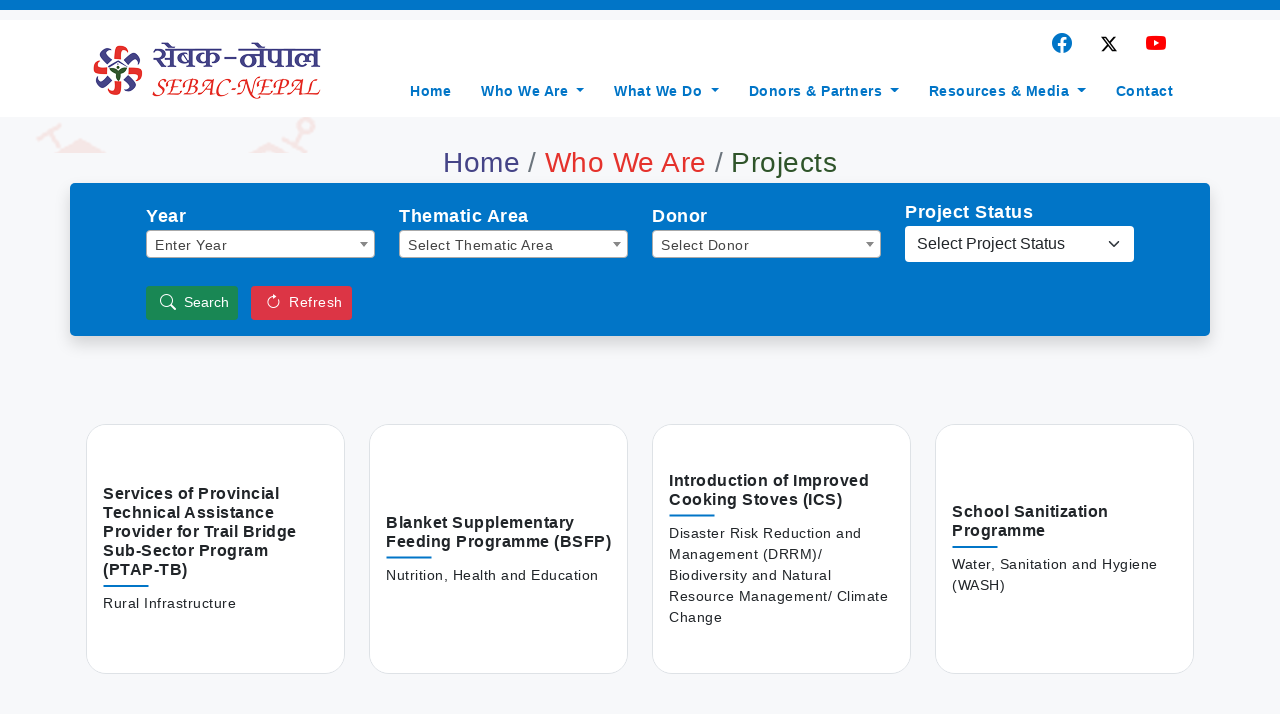

--- FILE ---
content_type: text/html; charset=UTF-8
request_url: https://sebac.org.np/projects
body_size: 4994
content:
<!DOCTYPE html>
<html lang="en">
<head>
    <meta charset="utf-8" />
    <meta name="viewport" content="width=device-width, initial-scale=1" />
    <link href="/css/website/app.min.css" rel="stylesheet">
    <!-- Option 1: Include in HTML -->
    <link rel="stylesheet" href="https://cdn.jsdelivr.net/npm/bootstrap-icons@1.11.0/font/bootstrap-icons.css">
    <link href="https://unpkg.com/aos@2.3.1/dist/aos.css" rel="stylesheet">
            <title>Projects</title>
    </head>
<!-- Google tag (gtag.js) -->
<script async src="https://www.googletagmanager.com/gtag/js?id=UA-245822853-1"></script>
<script>
    window.dataLayer = window.dataLayer || [];

    function gtag() {
        dataLayer.push(arguments);
    }
    gtag('js', new Date());

    gtag('config', 'UA-245822853-1');
</script>

<header class="header d-flex justify-content-center mx-auto">
    <nav class="container navbar navbar-expand-lg navbar-light">
        <div class="container-fluid ">
            <a class="navbar-brand me-5" href="https://sebac.org.np">
                <img src="../../images/logo.png" alt=" logo" />
            </a>
            <button class="navbar-toggler" type="button" data-bs-toggle="collapse"
                data-bs-target="#navbarSupportedContent" aria-controls="navbarSupportedContent" aria-expanded="false"
                aria-label="Toggle navigation">
                <span class="navbar-toggler-icon"></span>
            </button>
            <div class="collapse navbar-collapse" id="navbarSupportedContent">
                <div>
                    <div class="header-middle-top py-2 d-flex justify-content-between align-items-center">
                        <div class="d-flex align-items-center">
                            
                        </div>
                        <div class="header-social">
                            <ul>
                                <li>
                                    <a href="https://www.facebook.com/Sebac-Nepal-514697478665978/" target="_blank">
                                        <i class="bi bi-facebook"></i>
                                    </a>
                                </li>
                                <li>
                                    <a href="https://twitter.com/nepalsebac?lang=en" target="_blank">
                                        <i style="font-size: 16px;" class="bi bi-twitter-x"></i>
                                    </a>
                                </li>
                                <li>
                                    <a href="https://www.youtube.com/channel/UCyOQmHFBRIyHrOYjphu32pg" target="_blank">
                                        <i class="bi bi-youtube"></i>
                                    </a>
                                </li>
                            </ul>
                        </div>
                    </div>
                    <ul class="navbar-nav me-auto mb-2 mb-lg-0">
                        <li class="nav-item">
                            <a class="nav-link active" aria-current="page" href="https://sebac.org.np">Home</a>
                        </li>
                                                                                    
                                <li class="nav-item dropdown">
                                    <a class="nav-link dropdown-toggle"
                                        href=# id="navbarDropdown" role="button"
                                         aria-expanded="false">
                                        Who We Are
                                    </a>
                                                                                                                    <ul class="dropdown-menu" aria-labelledby="navbarDropdown">
                                                                                            <li>
                                                    <a class="dropdown-item"
                                                        href="/pages/vision-mission">Vision &amp; Mission
                                                    </a>
                                                </li>
                                                                                            <li>
                                                    <a class="dropdown-item"
                                                        href="/pages/core-values">Core Values
                                                    </a>
                                                </li>
                                                                                            <li>
                                                    <a class="dropdown-item"
                                                        href="/pages/good-governance">Governance
                                                    </a>
                                                </li>
                                                                                            <li>
                                                    <a class="dropdown-item"
                                                        href="/pages/working-approach">Working Approach
                                                    </a>
                                                </li>
                                                                                            <li>
                                                    <a class="dropdown-item"
                                                        href="/pages/where-we-work">Our reach
                                                    </a>
                                                </li>
                                                                                    </ul>
                                                                    </li>
                                                            
                                <li class="nav-item dropdown">
                                    <a class="nav-link dropdown-toggle"
                                        href=# id="navbarDropdown" role="button"
                                         aria-expanded="false">
                                        What We Do
                                    </a>
                                                                                                                    <ul class="dropdown-menu" aria-labelledby="navbarDropdown">
                                                                                            <li>
                                                    <a class="dropdown-item"
                                                        href="/workingAreas/category/1">Thematic Area: WASH
                                                    </a>
                                                </li>
                                                                                            <li>
                                                    <a class="dropdown-item"
                                                        href="/workingAreas/category/2">Thematic Area: Governance, Gender Advocacy &amp; Empowerment
                                                    </a>
                                                </li>
                                                                                            <li>
                                                    <a class="dropdown-item"
                                                        href="/workingAreas/category/3">Thematic Area: Livelihood, Agriculture &amp; Economic Recovery
                                                    </a>
                                                </li>
                                                                                            <li>
                                                    <a class="dropdown-item"
                                                        href="/workingAreas/category/4">Thematic Area: DRRM, Natural Resource Management &amp; Climate Change
                                                    </a>
                                                </li>
                                                                                            <li>
                                                    <a class="dropdown-item"
                                                        href="/workingAreas/category/5">Thematic Area: Nutrition, Health and Education
                                                    </a>
                                                </li>
                                                                                            <li>
                                                    <a class="dropdown-item"
                                                        href="/workingAreas/category/6">Thematic Area: Rural Infrastructure
                                                    </a>
                                                </li>
                                                                                            <li>
                                                    <a class="dropdown-item"
                                                        href="/projects">Ongoing and Completed Projects
                                                    </a>
                                                </li>
                                                                                    </ul>
                                                                    </li>
                                                            
                                <li class="nav-item dropdown">
                                    <a class="nav-link dropdown-toggle"
                                        href=# id="navbarDropdown" role="button"
                                         aria-expanded="false">
                                        Donors &amp; Partners
                                    </a>
                                                                                                                    <ul class="dropdown-menu" aria-labelledby="navbarDropdown">
                                                                                            <li>
                                                    <a class="dropdown-item"
                                                        href="/pages/government-organizations">Government Organizations
                                                    </a>
                                                </li>
                                                                                            <li>
                                                    <a class="dropdown-item"
                                                        href="/pages/un-agencies">UN Agencies
                                                    </a>
                                                </li>
                                                                                            <li>
                                                    <a class="dropdown-item"
                                                        href="/pages/bilateral-aid-agencies">Bilateral Aid Agencies
                                                    </a>
                                                </li>
                                                                                    </ul>
                                                                    </li>
                                                            
                                <li class="nav-item dropdown">
                                    <a class="nav-link dropdown-toggle"
                                        href=# id="navbarDropdown" role="button"
                                         aria-expanded="false">
                                        Resources &amp; Media
                                    </a>
                                                                                                                    <ul class="dropdown-menu" aria-labelledby="navbarDropdown">
                                                                                            <li>
                                                    <a class="dropdown-item"
                                                        href="/events">Events
                                                    </a>
                                                </li>
                                                                                            <li>
                                                    <a class="dropdown-item"
                                                        href="/news">News
                                                    </a>
                                                </li>
                                                                                            <li>
                                                    <a class="dropdown-item"
                                                        href="/photos">Gallery: Photo
                                                    </a>
                                                </li>
                                                                                            <li>
                                                    <a class="dropdown-item"
                                                        href="/videos">Gallery: Videos
                                                    </a>
                                                </li>
                                                                                            <li>
                                                    <a class="dropdown-item"
                                                        href="/stories">Success Stories/Case Studies
                                                    </a>
                                                </li>
                                                                                            <li>
                                                    <a class="dropdown-item"
                                                        href="/publications-documents">Publications &amp; Documents
                                                    </a>
                                                </li>
                                                                                    </ul>
                                                                    </li>
                                                                            <li class="nav-item">
                            <a class="nav-link" href="https://sebac.org.np/contact">Contact</a>
                        </li>
                    </ul>
                </div>
            </div>
        </div>
    </nav>
</header>
<body style="border-top: 10px solid #0175C7; padding-top:10px">
    
    <div>
        <div class="inner-banner" style="background-image: url('/images/banner-images/pattern-9.png')">
            <div class="container d-flex justify-content-center align-items-center">
                <div class="inner-detail aos-init aos-animate mb-2" data-aos="fade-right">
                </div>
                <nav aria-label="breadcrumb text-center" >
                    <ol class="breadcrumb text-black fs-3" >
                        <li class="breadcrumb-item"><a href="https://sebac.org.np" style="color: #454487">Home</a></li>
                        <li class="breadcrumb-item " style="color: #E5322C">Who We Are</li>
                        <li class="breadcrumb-item" style="color: #2F542A">Projects</li>
                    </ol>
                </nav>
            </div>
        </div>
    </div>
    <section class="project-pg">
        <div class="container">
            <div class="row">
                <div class="inner-search mb-5 shadow p-3">
                    <form method="GET" action="https://sebac.org.np/projects" accept-charset="UTF-8" style="margin: 0 60px;">
                    <div class="row align-items-center">
                        <div class="col-lg-3 col-md-6 col-sm-12">
                            <label for="search_year">Year</label>
                            
                            <select class="form-control select2" id="search_year" name="search_year"><option selected="selected" value="">Enter Year</option><option value="1997">1997</option><option value="1998">1998</option><option value="1999">1999</option><option value="2000">2000</option><option value="2001">2001</option><option value="2002">2002</option><option value="2003">2003</option><option value="2004">2004</option><option value="2005">2005</option><option value="2006">2006</option><option value="2007">2007</option><option value="2008">2008</option><option value="2009">2009</option><option value="2010">2010</option><option value="2011">2011</option><option value="2012">2012</option><option value="2013">2013</option><option value="2014">2014</option><option value="2015">2015</option><option value="2016">2016</option><option value="2017">2017</option><option value="2018">2018</option><option value="2019">2019</option><option value="2020">2020</option><option value="2021">2021</option><option value="2022">2022</option><option value="2023">2023</option><option value="2024">2024</option><option value="2025">2025</option><option value="2026">2026</option><option value="2027">2027</option><option value="2028">2028</option><option value="2029">2029</option><option value="2030">2030</option><option value="2031">2031</option><option value="2032">2032</option><option value="2033">2033</option><option value="2034">2034</option><option value="2035">2035</option><option value="2036">2036</option><option value="2037">2037</option><option value="2038">2038</option><option value="2039">2039</option><option value="2040">2040</option><option value="2041">2041</option><option value="2042">2042</option><option value="2043">2043</option><option value="2044">2044</option><option value="2045">2045</option><option value="2046">2046</option><option value="2047">2047</option><option value="2048">2048</option><option value="2049">2049</option><option value="2050">2050</option><option value="2051">2051</option><option value="2052">2052</option><option value="2053">2053</option><option value="2054">2054</option><option value="2055">2055</option><option value="2056">2056</option><option value="2057">2057</option><option value="2058">2058</option><option value="2059">2059</option><option value="2060">2060</option><option value="2061">2061</option><option value="2062">2062</option><option value="2063">2063</option><option value="2064">2064</option><option value="2065">2065</option><option value="2066">2066</option><option value="2067">2067</option><option value="2068">2068</option><option value="2069">2069</option><option value="2070">2070</option><option value="2071">2071</option><option value="2072">2072</option><option value="2073">2073</option><option value="2074">2074</option><option value="2075">2075</option><option value="2076">2076</option><option value="2077">2077</option><option value="2078">2078</option><option value="2079">2079</option><option value="2080">2080</option><option value="2081">2081</option><option value="2082">2082</option><option value="2083">2083</option><option value="2084">2084</option><option value="2085">2085</option><option value="2086">2086</option><option value="2087">2087</option><option value="2088">2088</option><option value="2089">2089</option><option value="2090">2090</option><option value="2091">2091</option><option value="2092">2092</option><option value="2093">2093</option><option value="2094">2094</option><option value="2095">2095</option><option value="2096">2096</option><option value="2097">2097</option><option value="2098">2098</option><option value="2099">2099</option><option value="2100">2100</option><option value="2101">2101</option><option value="2102">2102</option><option value="2103">2103</option><option value="2104">2104</option><option value="2105">2105</option><option value="2106">2106</option><option value="2107">2107</option><option value="2108">2108</option><option value="2109">2109</option><option value="2110">2110</option><option value="2111">2111</option><option value="2112">2112</option><option value="2113">2113</option><option value="2114">2114</option><option value="2115">2115</option><option value="2116">2116</option><option value="2117">2117</option><option value="2118">2118</option><option value="2119">2119</option><option value="2120">2120</option><option value="2121">2121</option><option value="2122">2122</option><option value="2123">2123</option><option value="2124">2124</option><option value="2125">2125</option><option value="2126">2126</option><option value="2127">2127</option><option value="2128">2128</option><option value="2129">2129</option><option value="2130">2130</option><option value="2131">2131</option><option value="2132">2132</option><option value="2133">2133</option><option value="2134">2134</option><option value="2135">2135</option><option value="2136">2136</option><option value="2137">2137</option><option value="2138">2138</option><option value="2139">2139</option><option value="2140">2140</option><option value="2141">2141</option><option value="2142">2142</option><option value="2143">2143</option><option value="2144">2144</option><option value="2145">2145</option><option value="2146">2146</option><option value="2147">2147</option><option value="2148">2148</option><option value="2149">2149</option><option value="2150">2150</option><option value="2151">2151</option><option value="2152">2152</option><option value="2153">2153</option><option value="2154">2154</option><option value="2155">2155</option><option value="2156">2156</option><option value="2157">2157</option><option value="2158">2158</option><option value="2159">2159</option><option value="2160">2160</option><option value="2161">2161</option><option value="2162">2162</option><option value="2163">2163</option><option value="2164">2164</option><option value="2165">2165</option><option value="2166">2166</option><option value="2167">2167</option><option value="2168">2168</option><option value="2169">2169</option><option value="2170">2170</option><option value="2171">2171</option><option value="2172">2172</option><option value="2173">2173</option><option value="2174">2174</option><option value="2175">2175</option><option value="2176">2176</option><option value="2177">2177</option><option value="2178">2178</option><option value="2179">2179</option><option value="2180">2180</option><option value="2181">2181</option><option value="2182">2182</option><option value="2183">2183</option><option value="2184">2184</option><option value="2185">2185</option><option value="2186">2186</option><option value="2187">2187</option><option value="2188">2188</option><option value="2189">2189</option><option value="2190">2190</option><option value="2191">2191</option><option value="2192">2192</option><option value="2193">2193</option><option value="2194">2194</option><option value="2195">2195</option><option value="2196">2196</option><option value="2197">2197</option><option value="2198">2198</option><option value="2199">2199</option><option value="2200">2200</option></select>
                        </div>

                        <div class=" col-lg-3 col-md-6 col-sm-12">
                            <label for="thematic_area_id">Thematic Area</label>
                            <select style="width:100%;" class="form-select select2" id="thematic_area_id" name="thematic_area_id"><option selected="selected" value="">Select Thematic Area</option><option value="1">Rural Infrastructure</option><option value="2">Nutrition, Health and Education</option><option value="3">Water, Sanitation and Hygiene (WASH)</option><option value="4">Livelihood/Agriculture/Economic Recovery</option><option value="5">Governance, Advocacy, Justice and Empowerment</option><option value="6">Disaster Risk Reduction and Management (DRRM)/ Biodiversity and Natural Resource Management/ Climate Change</option></select>
                        </div>

                        <div class=" col-lg-3 col-md-6 col-sm-12">
                            <label for="donor_id">Donor</label>
                            <select class="form-select select2" id="donor_id" name="donor_id"><option selected="selected" value="">Select Donor</option><option value="1">UNESCO</option><option value="2">UN HABITAT</option><option value="3">UNICEF</option><option value="4">World Food Programme</option><option value="5">FINNIDA</option><option value="6">Asian Development Bank</option><option value="7">USAID</option><option value="8">GIZ</option><option value="9">Care Nepal</option><option value="10">fhi360</option><option value="11">Helen Keller</option><option value="12">Helvetas Nepal</option><option value="13">IDE</option><option value="14">LWF Nepal</option><option value="15">Plan International</option><option value="16">Practical Action</option><option value="17">Save The Children</option><option value="18">Simavi</option><option value="19">Winrock International</option><option value="20">DAI Global LLC</option></select>
                        </div>

                        <div class=" col-lg-3 col-md-6 col-sm-12">
                            <label for="project_status">Project Status</label>
                            <select style="width:100%;" class="form-select" id="project_status" name="project_status"><option selected="selected" value="">Select Project Status</option><option value="1">Ongoing</option><option value="2">Completed</option></select>
                        </div>

                        <div class=" col-lg-2" style="inline-size: auto;">
                            <button type="submit" class="btn btn-success btn-sm me-2 mt-4">
                                <i class="bi bi-search me-2"></i>Search
                            </button>

                            <a href="https://sebac.org.np/projects" class="btn btn-danger btn-sm me-2 mt-4">
                                <i class="bi bi-arrow-clockwise me-2"></i>Refresh
                            </a>
                        </div>
                    </div>
                    </form>
                </div>
            </div>

            <div class="row">
                <div class="col-lg-12 mb-5  p-3">
                    <div class="project-pg-content">
                        <div class="tab-content" id="myTabContent">
                            <div class="tab-pane fade show active" id="all" role="tabpanel" aria-labelledby="all-tab">
                                <div class="projects-wrapper mt-4">
                                    <div class="row">
                                                                                                                                    <div class="col-lg-3 col-md-6 col-sm-12 mb-4 project-card">
                                                    <div class="project-inner border overflow-hidden mb-4"
                                                        style=" border-radius:20px;
                                                        /* background-image: url(/medias/slider3_2022_12_05_11_13_15.jpg) */
                                                        ">
                                                        <a href="https://sebac.org.np/projects/10/show">
                                                            <div class="project-detail">
                                                                <div class="project-detail-inner text-dark w-100 p-3">
                                                                    <h6 class="fw-bold">
                                                                        Services of Provincial Technical Assistance Provider for Trail Bridge Sub-Sector Program (PTAP-TB)
                                                                    </h6>
                                                                    <hr class="line">
                                                                    <p>Rural Infrastructure</p>
                                                                </div>
                                                            </div>
                                                        </a>
                                                    </div>
                                                </div>
                                                                                            <div class="col-lg-3 col-md-6 col-sm-12 mb-4 project-card">
                                                    <div class="project-inner border overflow-hidden mb-4"
                                                        style=" border-radius:20px;
                                                        /* background-image: url(/medias/IMG_20211029_135650_2022_12_22_06_22_56.jpg) */
                                                        ">
                                                        <a href="https://sebac.org.np/projects/11/show">
                                                            <div class="project-detail">
                                                                <div class="project-detail-inner text-dark w-100 p-3">
                                                                    <h6 class="fw-bold">
                                                                        Blanket Supplementary Feeding Programme (BSFP)
                                                                    </h6>
                                                                    <hr class="line">
                                                                    <p>Nutrition, Health and Education</p>
                                                                </div>
                                                            </div>
                                                        </a>
                                                    </div>
                                                </div>
                                                                                            <div class="col-lg-3 col-md-6 col-sm-12 mb-4 project-card">
                                                    <div class="project-inner border overflow-hidden mb-4"
                                                        style=" border-radius:20px;
                                                        /* background-image: url(/images/inner-banner.jpg) */
                                                        ">
                                                        <a href="https://sebac.org.np/projects/72/show">
                                                            <div class="project-detail">
                                                                <div class="project-detail-inner text-dark w-100 p-3">
                                                                    <h6 class="fw-bold">
                                                                        Introduction of Improved Cooking Stoves (ICS)
                                                                    </h6>
                                                                    <hr class="line">
                                                                    <p>Disaster Risk Reduction and Management (DRRM)/ Biodiversity and Natural Resource Management/ Climate Change</p>
                                                                </div>
                                                            </div>
                                                        </a>
                                                    </div>
                                                </div>
                                                                                            <div class="col-lg-3 col-md-6 col-sm-12 mb-4 project-card">
                                                    <div class="project-inner border overflow-hidden mb-4"
                                                        style=" border-radius:20px;
                                                        /* background-image: url(/medias/Handoverofsanitationequipme_2022_12_25_10_01_23.jpeg) */
                                                        ">
                                                        <a href="https://sebac.org.np/projects/15/show">
                                                            <div class="project-detail">
                                                                <div class="project-detail-inner text-dark w-100 p-3">
                                                                    <h6 class="fw-bold">
                                                                        School Sanitization Programme
                                                                    </h6>
                                                                    <hr class="line">
                                                                    <p>Water, Sanitation and Hygiene (WASH)</p>
                                                                </div>
                                                            </div>
                                                        </a>
                                                    </div>
                                                </div>
                                                                                            <div class="col-lg-3 col-md-6 col-sm-12 mb-4 project-card">
                                                    <div class="project-inner border overflow-hidden mb-4"
                                                        style=" border-radius:20px;
                                                        /* background-image: url(/images/inner-banner.jpg) */
                                                        ">
                                                        <a href="https://sebac.org.np/projects/55/show">
                                                            <div class="project-detail">
                                                                <div class="project-detail-inner text-dark w-100 p-3">
                                                                    <h6 class="fw-bold">
                                                                        School Sanitization Programme
                                                                    </h6>
                                                                    <hr class="line">
                                                                    <p>Water, Sanitation and Hygiene (WASH)</p>
                                                                </div>
                                                            </div>
                                                        </a>
                                                    </div>
                                                </div>
                                                                                            <div class="col-lg-3 col-md-6 col-sm-12 mb-4 project-card">
                                                    <div class="project-inner border overflow-hidden mb-4"
                                                        style=" border-radius:20px;
                                                        /* background-image: url(/images/inner-banner.jpg) */
                                                        ">
                                                        <a href="https://sebac.org.np/projects/14/show">
                                                            <div class="project-detail">
                                                                <div class="project-detail-inner text-dark w-100 p-3">
                                                                    <h6 class="fw-bold">
                                                                        RETs training organization support to rural/municipalities  
                                                                    </h6>
                                                                    <hr class="line">
                                                                    <p>Governance, Advocacy, Justice and Empowerment</p>
                                                                </div>
                                                            </div>
                                                        </a>
                                                    </div>
                                                </div>
                                                                                            <div class="col-lg-3 col-md-6 col-sm-12 mb-4 project-card">
                                                    <div class="project-inner border overflow-hidden mb-4"
                                                        style=" border-radius:20px;
                                                        /* background-image: url(/images/inner-banner.jpg) */
                                                        ">
                                                        <a href="https://sebac.org.np/projects/12/show">
                                                            <div class="project-detail">
                                                                <div class="project-detail-inner text-dark w-100 p-3">
                                                                    <h6 class="fw-bold">
                                                                        ACCESS TO SANITATION &amp; HYGIENE FOR ALL (ASHA)
                                                                    </h6>
                                                                    <hr class="line">
                                                                    <p>Water, Sanitation and Hygiene (WASH)</p>
                                                                </div>
                                                            </div>
                                                        </a>
                                                    </div>
                                                </div>
                                                                                            <div class="col-lg-3 col-md-6 col-sm-12 mb-4 project-card">
                                                    <div class="project-inner border overflow-hidden mb-4"
                                                        style=" border-radius:20px;
                                                        /* background-image: url(/medias/11_2022_12_25_06_54_01.jpg) */
                                                        ">
                                                        <a href="https://sebac.org.np/projects/98/show">
                                                            <div class="project-detail">
                                                                <div class="project-detail-inner text-dark w-100 p-3">
                                                                    <h6 class="fw-bold">
                                                                        RET orientation workshop to Local Governments in Sudhurpaschim Province
                                                                    </h6>
                                                                    <hr class="line">
                                                                    <p>Governance, Advocacy, Justice and Empowerment</p>
                                                                </div>
                                                            </div>
                                                        </a>
                                                    </div>
                                                </div>
                                                                                            <div class="col-lg-3 col-md-6 col-sm-12 mb-4 project-card">
                                                    <div class="project-inner border overflow-hidden mb-4"
                                                        style=" border-radius:20px;
                                                        /* background-image: url(/medias/PeopleusingwaterfromtheDW_2022_12_25_09_37_29.jpg) */
                                                        ">
                                                        <a href="https://sebac.org.np/projects/1/show">
                                                            <div class="project-detail">
                                                                <div class="project-detail-inner text-dark w-100 p-3">
                                                                    <h6 class="fw-bold">
                                                                        Improving Health and Hygiene through WASH Intervention (IHHWI) 
                                                                    </h6>
                                                                    <hr class="line">
                                                                    <p>Water, Sanitation and Hygiene (WASH)</p>
                                                                </div>
                                                            </div>
                                                        </a>
                                                    </div>
                                                </div>
                                                                                            <div class="col-lg-3 col-md-6 col-sm-12 mb-4 project-card">
                                                    <div class="project-inner border overflow-hidden mb-4"
                                                        style=" border-radius:20px;
                                                        /* background-image: url(/medias/gender-equality_2022_09_14_11_40_04.jpg) */
                                                        ">
                                                        <a href="https://sebac.org.np/projects/4/show">
                                                            <div class="project-detail">
                                                                <div class="project-detail-inner text-dark w-100 p-3">
                                                                    <h6 class="fw-bold">
                                                                        Suaahara-II
                                                                    </h6>
                                                                    <hr class="line">
                                                                    <p>Nutrition, Health and Education</p>
                                                                </div>
                                                            </div>
                                                        </a>
                                                    </div>
                                                </div>
                                                                                            <div class="col-lg-3 col-md-6 col-sm-12 mb-4 project-card">
                                                    <div class="project-inner border overflow-hidden mb-4"
                                                        style=" border-radius:20px;
                                                        /* background-image: url(/images/inner-banner.jpg) */
                                                        ">
                                                        <a href="https://sebac.org.np/projects/56/show">
                                                            <div class="project-detail">
                                                                <div class="project-detail-inner text-dark w-100 p-3">
                                                                    <h6 class="fw-bold">
                                                                        Suaahara Phase II
                                                                    </h6>
                                                                    <hr class="line">
                                                                    <p>Nutrition, Health and Education</p>
                                                                </div>
                                                            </div>
                                                        </a>
                                                    </div>
                                                </div>
                                                                                            <div class="col-lg-3 col-md-6 col-sm-12 mb-4 project-card">
                                                    <div class="project-inner border overflow-hidden mb-4"
                                                        style=" border-radius:20px;
                                                        /* background-image: url(/images/inner-banner.jpg) */
                                                        ">
                                                        <a href="https://sebac.org.np/projects/94/show">
                                                            <div class="project-detail">
                                                                <div class="project-detail-inner text-dark w-100 p-3">
                                                                    <h6 class="fw-bold">
                                                                        Girl Power Project
                                                                    </h6>
                                                                    <hr class="line">
                                                                    <p>Governance, Advocacy, Justice and Empowerment</p>
                                                                </div>
                                                            </div>
                                                        </a>
                                                    </div>
                                                </div>
                                                                                                                        </div>

                                    <div class="row" style="float: right">
                                        <div class="col-md-12 " style="padding-right: 25px;">
                                            <nav>
        <ul class="pagination">
            
                            <li class="page-item disabled" aria-disabled="true" aria-label="&laquo; Previous">
                    <span class="page-link" aria-hidden="true">&lsaquo;</span>
                </li>
            
            
                            
                
                
                                                                                        <li class="page-item active" aria-current="page"><span class="page-link">1</span></li>
                                                                                                <li class="page-item"><a class="page-link" href="https://sebac.org.np/projects?page=2">2</a></li>
                                                                                                <li class="page-item"><a class="page-link" href="https://sebac.org.np/projects?page=3">3</a></li>
                                                                                                <li class="page-item"><a class="page-link" href="https://sebac.org.np/projects?page=4">4</a></li>
                                                                                                <li class="page-item"><a class="page-link" href="https://sebac.org.np/projects?page=5">5</a></li>
                                                                                                <li class="page-item"><a class="page-link" href="https://sebac.org.np/projects?page=6">6</a></li>
                                                                                                <li class="page-item"><a class="page-link" href="https://sebac.org.np/projects?page=7">7</a></li>
                                                                                                <li class="page-item"><a class="page-link" href="https://sebac.org.np/projects?page=8">8</a></li>
                                                                        
            
                            <li class="page-item">
                    <a class="page-link" href="https://sebac.org.np/projects?page=2" rel="next" aria-label="Next &raquo;">&rsaquo;</a>
                </li>
                    </ul>
    </nav>

                                        </div>
                                    </div>
                                </div>
                            </div>
                        </div>
                    </div>
                </div>
            </div>
        </div>
    </section>
<!-- Footer Section Started-->
<footer class="footer">
    <div class="container">
        <div class="row">
            <div class="col-lg-4">
                <div class="f-about me-5">
                    <img src="/images/footer-logo.png" alt="" />
                    <p class="mt-2" style="text-align: justify">It is a non-partisan, non-discriminatory and
                        non-religious
                        organization that serves the marginalized, disadvantaged and resource-poor communities across
                        the country. Over the years it has evolved into a national-level, non-governmental organization.
                    </p>
                </div>
            </div>
            <div class="col-lg-4">
                <div class="f-title">
                    <h4>Useful Links</h4>
                </div>
                <div class="f-links mt-4">
                    <ul>
                        <li>
                            <a href="https://sebac.org.np/about">About</a>
                        </li>
                        <li>
                            <a href="https://sebac.org.np/events">Events</a>
                        </li>
                        <li>
                            <a href="https://sebac.org.np/projects">Projects</a>
                        </li>
                        <li>
                            <a href="https://sebac.org.np/contact">Contact</a>
                        </li>

                    </ul>
                </div>
            </div>
            <div class="col-lg-4">
                <div class="f-title">
                    <h4>Contacts</h4>
                </div>
                <div class="f-links mt-4">
                    <ul>
                        <li>
                            <i class="bi bi-geo-alt me-2"></i>Godawari Municipality, Ward no. 12, Thecho, Lalitpur
                        </li>
                        <li>
                            <i class="bi bi-phone me-2"></i>Tel: +977-1-4611160; 4611161
                        </li>
                        <li>
                            <i class="bi bi-envelope me-2"></i>sebacnepal@sebac.org.np; sebacnepalktm@gmail.com
                        </li>
                    </ul>
                </div>
                <ul class="f-social mt-4">
                    <li>
                        <a href="https://www.facebook.com/Sebac-Nepal-514697478665978/" target="_blank">
                            <i class="bi bi-facebook"></i>
                        </a>
                    </li>
                    <li>
                        <a href="https://twitter.com/nepalsebac?lang=en" target="_blank">
                            <i class="bi bi-twitter-x"></i>
                        </a>
                    </li>
                    <li>
                        <a href="https://www.youtube.com/channel/UCyOQmHFBRIyHrOYjphu32pg" target="_blank">
                            <i class="bi bi-youtube"></i>
                        </a>
                    </li>
                </ul>
            </div>
        </div>
    </div>
    <div class="footer-bottom">
        <div class="container">
            <div class="row py-3">
                <div class="col-lg-6">
                    <p>© 2026 SEBAC-Nepal. All Rights Reserved</p>
                </div>
                <div class="col-lg-6 text-end">
                    <p>
                        Powered by:
                        <a href="https://youngminds.com.np/" target="_blank">
                            Young Minds Creations Pvt. Ltd.</a>
                    </p>
                </div>
            </div>
        </div>
    </div>
</footer>
<!--Footer Sectioin Ended-->

<div class="back-to-top shadow">
    <i class="bi bi-arrow-up"></i>
</div>


<script src="/js/website/app.min.js"></script>
<script src="https://unpkg.com/aos@2.3.1/dist/aos.js"></script>
<script>
    AOS.init();
</script>


</body>

</html></body>
</html>


--- FILE ---
content_type: text/css
request_url: https://sebac.org.np/css/website/app.min.css
body_size: 78778
content:

/* Components */

.card {
    border: 0;
    margin-bottom: 1.5rem;
    box-shadow: 0 .125rem .25rem rgba(0, 0, 0, .075);
}

.card-header {
    background-color: rgb(255 255 255);
}


.dropdown-menu {

    border: 0px solid rgb(255 255 255 / 0%);
    border-radius: 10px;
    box-shadow: 0 0.5rem 1rem rgb(0 0 0 / 15%);

}

.offcanvas-end {
    width: 300px;
}

/* Background Colors */

.bg-primary {
    background-color: #3461ff!important;
}

.bg-danger {
    background-color: #e72e2e!important;
}

.bg-success {
    background-color: #12bf24!important;
}

.bg-info {
    background-color: #32bfff!important;
}

.bg-warning {
    background-color: #ffcb32!important;
}

.bg-purple {
    background-color: #8932ff!important;
}

.bg-orange {
    background-color: #ff6632!important;
}

.bg-bronze {
    background-color: #cc7429!important;
}

.bg-pink {
    background-color: #e72e7a!important;
}

.bg-tiffany {
    background-color: #3361ff!important;
}

.bg-login {

    background-color: #0259e6!important;

}

.bg-surface {
    background-color: #f7f8fa !important;
}

.bg-white-1 {
    background-color: rgba(255, 255, 255, 0.16)!important;
}


.bg-light-primary {
    background-color: rgba(52, 96, 255, 0.15)!important;
}

.bg-light-success {
    background-color: rgb(18 191 35 / 15%)!important;
}

.bg-light-danger {
    background-color: rgb(231 46 46 / 15%)!important;
}

.bg-light-info {
    background-color: rgba(50, 190, 255, 0.15)!important;
}

.bg-light-warning {
    background-color: rgba(255, 204, 50, 0.15)!important;
}

.bg-light-purple {
    background-color: rgba(135, 50, 255, 0.15)!important;
}

.bg-light-orange {
    background-color: rgba(255, 101, 50, 0.15)!important;
}

.bg-light-bronze {
    background-color: rgba(204, 117, 41, 0.15)!important;
}

.bg-light-pink {
    background-color: rgba(231, 46, 123, 0.15)!important;
}

.bg-light-tiffany {
    background-color: rgba(51, 99, 255, 0.15)!important;
}

.bg-light-dark {
    background-color: rgba(33, 37, 41, 0.15)!important;
}


.bg-facebook {
    background-color: #3b5998!important
}

.bg-twitter {
    background-color: #55acee!important
}

.bg-google {
    background-color: #e52d27!important
}

.bg-linkedin {
    background-color: #0976b4!important
}


.bg-gradient-purple {
    background-image: linear-gradient(310deg,#7928ca,#ff0080);
}


.bg-gradient-success {
    background-image: linear-gradient( 310deg,#17ad37,#98ec2d);
}


.bg-gradient-danger {
    background: linear-gradient(to right, rgb(238, 9, 121), rgb(255, 106, 0));
}


.bg-gradient-info {
    background-image: linear-gradient(to top, rgb(0, 198, 251) 0%, rgb(0, 91, 234) 100%);
}

.bg-gradient-warning {
    background: linear-gradient(to right, rgb(247, 151, 30), rgb(255, 210, 0));
}


.bg-gradient-voilet {
    background: linear-gradient(to right, rgb(52, 148, 230), rgb(236, 110, 173));
}


.bg-gradient-royal {
    background-image: linear-gradient(-20deg, rgb(43, 88, 118) 0%, rgb(78, 67, 118) 100%);
}

.bg-gradient-branding {
    background-image: linear-gradient(rgb(42, 245, 152) 0%, rgb(0, 158, 253) 100%);
}

.bg-gradient-desert {
    background-image: linear-gradient(to top, #c79081 0%, #dfa579 100%);
}

.bg-gradient-amour {
    background-image: linear-gradient(to top, #f77062 0%, #fe5196 100%);
}





/* Text Colors */

.text-primary {
    color: #3461ff!important;
}

.text-danger {
    color: #e72e2e!important;
}

.text-success {
    color: #12bf24!important;
}

.text-info {
    color: #32bfff!important;
}

.text-warning {
    color: #ffcb32!important;
}

.text-purple {
    color: #8932ff!important;
}

.text-orange {
    color: #ff6632!important;
}

.text-bronze {
    color: #cc7429!important;
}

.text-pink {
    color: #e72e7a!important;
}

.text-tiffany {
    color: #3361ff!important;
}


.text-option{
    color: #32393f!important
}

.text-facebook{
    color: #3b5998!important
}

.text-twitter{
    color: #55acee!important
}

.text-youtube{
    color: #e52d27!important
}

.text-sky-light {
    color: #b4d2ff;
}

.text-primary-2 {
    color: #8ea8fd;
}

.text-primary-3 {
    color: #c1cfff;
}


/* Borders */

.border-primary {
    border-color: #3461ff!important;
}

.border-danger {
    border-color: #e72e2e!important;
}

.border-success {
    border-color: #12bf24!important;
}

.border-info {
    border-color: #32bfff!important;
}

.border-warning {
    border-color: #ffcb32!important;
}

.border-purple {
    border-color: #8932ff!important;
}

.border-orange {
    border-color: #ff6632!important;
}

.border-bronze {
    border-color: #cc7429!important;
}

.border-pink {
    border-color: #e72e7a!important;
}

.border-tiffany {
    border-color: #3361ff!important;
}

.border-light-1 {
    border-color: rgb(255 255 255 / 24%)!important;
}

/* Buttons */

.btn i {
    vertical-align: middle;
    font-size: 1rem;
    margin-top: -1em;
    margin-bottom: -1em;
    margin-left: 5px;
}

.btn-white {
    background-color: #fff;
    border-color: #e7eaf3;
}

.btn-primary {
    color: #fff;
    background-color: #3461ff;
    border-color: #3461ff
}
.btn-primary:hover {
    color: #fff;
    background-color: #0b5ed7;
    border-color: #0a58ca
}
.btn-check:focus+.btn-primary, .btn-primary:focus {
    color: #fff;
    background-color: #0b5ed7;
    border-color: #0a58ca;
    box-shadow: 0 0 0 .25rem rgba(49, 132, 253, .5)
}
.btn-check:active+.btn-primary, .btn-check:checked+.btn-primary, .btn-primary.active, .btn-primary:active, .show>.btn-primary.dropdown-toggle {
    color: #fff;
    background-color: #0a58ca;
    border-color: #0a53be
}
.btn-check:active+.btn-primary:focus, .btn-check:checked+.btn-primary:focus, .btn-primary.active:focus, .btn-primary:active:focus, .show>.btn-primary.dropdown-toggle:focus {
    box-shadow: 0 0 0 .25rem rgba(49, 132, 253, .5)
}
.btn-primary.disabled, .btn-primary:disabled {
    color: #fff;
    background-color: #3461ff;
    border-color: #3461ff
}
.btn-secondary {
    color: #fff;
    background-color: #6c757d;
    border-color: #6c757d
}
.btn-secondary:hover {
    color: #fff;
    background-color: #5c636a;
    border-color: #565e64
}
.btn-check:focus+.btn-secondary, .btn-secondary:focus {
    color: #fff;
    background-color: #5c636a;
    border-color: #565e64;
    box-shadow: 0 0 0 .25rem rgba(130, 138, 145, .5)
}
.btn-check:active+.btn-secondary, .btn-check:checked+.btn-secondary, .btn-secondary.active, .btn-secondary:active, .show>.btn-secondary.dropdown-toggle {
    color: #fff;
    background-color: #565e64;
    border-color: #51585e
}
.btn-check:active+.btn-secondary:focus, .btn-check:checked+.btn-secondary:focus, .btn-secondary.active:focus, .btn-secondary:active:focus, .show>.btn-secondary.dropdown-toggle:focus {
    box-shadow: 0 0 0 .25rem rgba(130, 138, 145, .5)
}
.btn-secondary.disabled, .btn-secondary:disabled {
    color: #fff;
    background-color: #6c757d;
    border-color: #6c757d
}
.btn-success {
    color: #fff;
    background-color: #0c971a;
    border-color: #0c971a
}
.btn-success:hover {
    color: #fff;
    background-color: #0ea01c;
    border-color: #0ea01c
}
.btn-check:focus+.btn-success, .btn-success:focus {
    color: #fff;
    background-color: #0ea01c;
    border-color: #0ea01c;
    box-shadow: 0 0 0 .25rem rgba(9, 133, 21, 0.507)
}
.btn-check:active+.btn-success, .btn-check:checked+.btn-success, .btn-success.active, .btn-success:active, .show>.btn-success.dropdown-toggle {
    color: #fff;
    background-color: #0ea01c;
    border-color: #0ea01c
}
.btn-check:active+.btn-success:focus, .btn-check:checked+.btn-success:focus, .btn-success.active:focus, .btn-success:active:focus, .show>.btn-success.dropdown-toggle:focus {
    box-shadow: 0 0 0 .25rem rgba(9, 133, 21, 0.507)
}
.btn-success.disabled, .btn-success:disabled {
    color: #fff;
    background-color: #12bf24;
    border-color: #12bf24
}
.btn-info {
    color: #000;
    background-color: #32bfff;
    border-color: #32bfff
}
.btn-info:hover {
    color: #000;
    background-color: #31d2f2;
    border-color: #25cff2
}
.btn-check:focus+.btn-info, .btn-info:focus {
    color: #000;
    background-color: #31d2f2;
    border-color: #25cff2;
    box-shadow: 0 0 0 .25rem rgba(11, 172, 204, .5)
}
.btn-check:active+.btn-info, .btn-check:checked+.btn-info, .btn-info.active, .btn-info:active, .show>.btn-info.dropdown-toggle {
    color: #000;
    background-color: #3dd5f3;
    border-color: #25cff2
}
.btn-check:active+.btn-info:focus, .btn-check:checked+.btn-info:focus, .btn-info.active:focus, .btn-info:active:focus, .show>.btn-info.dropdown-toggle:focus {
    box-shadow: 0 0 0 .25rem rgba(11, 172, 204, .5)
}
.btn-info.disabled, .btn-info:disabled {
    color: #000;
    background-color: #32bfff;
    border-color: #32bfff
}
.btn-warning {
    color: #000;
    background-color: #ffcb32;
    border-color: #ffcb32
}
.btn-warning:hover {
    color: #000;
    background-color: #ffca2c;
    border-color: #ffc720
}
.btn-check:focus+.btn-warning, .btn-warning:focus {
    color: #000;
    background-color: #ffca2c;
    border-color: #ffc720;
    box-shadow: 0 0 0 .25rem rgba(217, 164, 6, .5)
}
.btn-check:active+.btn-warning, .btn-check:checked+.btn-warning, .btn-warning.active, .btn-warning:active, .show>.btn-warning.dropdown-toggle {
    color: #000;
    background-color: #ffcd39;
    border-color: #ffc720
}
.btn-check:active+.btn-warning:focus, .btn-check:checked+.btn-warning:focus, .btn-warning.active:focus, .btn-warning:active:focus, .show>.btn-warning.dropdown-toggle:focus {
    box-shadow: 0 0 0 .25rem rgba(217, 164, 6, .5)
}
.btn-warning.disabled, .btn-warning:disabled {
    color: #000;
    background-color: #ffcb32;
    border-color: #ffcb32
}
.btn-danger {
    color: #fff;
    background-color: #e72e2e;
    border-color: #e72e2e
}
.btn-danger:hover {
    color: #fff;
    background-color: #da2a2a;
    border-color: #da2a2a
}
.btn-check:focus+.btn-danger, .btn-danger:focus {
    color: #fff;
    background-color: #da2a2a;
    border-color: #da2a2a;
    box-shadow: 0 0 0 .25rem rgba(218, 42, 42, 0.507)
}
.btn-check:active+.btn-danger, .btn-check:checked+.btn-danger, .btn-danger.active, .btn-danger:active, .show>.btn-danger.dropdown-toggle {
    color: #fff;
    background-color: #da2a2a;
    border-color: #da2a2a
}
.btn-check:active+.btn-danger:focus, .btn-check:checked+.btn-danger:focus, .btn-danger.active:focus, .btn-danger:active:focus, .show>.btn-danger.dropdown-toggle:focus {
    box-shadow: 0 0 0 .25rem rgba(218, 42, 42, 0.507)
}
.btn-danger.disabled, .btn-danger:disabled {
    color: #fff;
    background-color: #e72e2e;
    border-color: #e72e2e
}
.btn-light {
    color: #000;
    background-color: #f8f9fa;
    border-color: #f8f9fa
}
.btn-light:hover {
    color: #000;
    background-color: #f9fafb;
    border-color: #f9fafb
}
.btn-check:focus+.btn-light, .btn-light:focus {
    color: #000;
    background-color: #f9fafb;
    border-color: #f9fafb;
    box-shadow: 0 0 0 .25rem rgba(211, 212, 213, .5)
}
.btn-check:active+.btn-light, .btn-check:checked+.btn-light, .btn-light.active, .btn-light:active, .show>.btn-light.dropdown-toggle {
    color: #000;
    background-color: #f9fafb;
    border-color: #f9fafb
}
.btn-check:active+.btn-light:focus, .btn-check:checked+.btn-light:focus, .btn-light.active:focus, .btn-light:active:focus, .show>.btn-light.dropdown-toggle:focus {
    box-shadow: 0 0 0 .25rem rgba(211, 212, 213, .5)
}
.btn-light.disabled, .btn-light:disabled {
    color: #000;
    background-color: #f8f9fa;
    border-color: #f8f9fa
}
.btn-dark {
    color: #fff;
    background-color: #212529;
    border-color: #212529
}
.btn-dark:hover {
    color: #fff;
    background-color: #1c1f23;
    border-color: #1a1e21
}
.btn-check:focus+.btn-dark, .btn-dark:focus {
    color: #fff;
    background-color: #1c1f23;
    border-color: #1a1e21;
    box-shadow: 0 0 0 .25rem rgba(66, 70, 73, .5)
}
.btn-check:active+.btn-dark, .btn-check:checked+.btn-dark, .btn-dark.active, .btn-dark:active, .show>.btn-dark.dropdown-toggle {
    color: #fff;
    background-color: #1a1e21;
    border-color: #191c1f
}
.btn-check:active+.btn-dark:focus, .btn-check:checked+.btn-dark:focus, .btn-dark.active:focus, .btn-dark:active:focus, .show>.btn-dark.dropdown-toggle:focus {
    box-shadow: 0 0 0 .25rem rgba(66, 70, 73, .5)
}
.btn-dark.disabled, .btn-dark:disabled {
    color: #fff;
    background-color: #212529;
    border-color: #212529
}
.btn-outline-primary {
    color: #3461ff;
    border-color: #3461ff
}
.btn-outline-primary:hover {
    color: #fff;
    background-color: #3461ff;
    border-color: #3461ff
}
.btn-check:focus+.btn-outline-primary, .btn-outline-primary:focus {
    box-shadow: 0 0 0 .25rem rgba(13, 110, 253, .5)
}
.btn-check:active+.btn-outline-primary, .btn-check:checked+.btn-outline-primary, .btn-outline-primary.active, .btn-outline-primary.dropdown-toggle.show, .btn-outline-primary:active {
    color: #fff;
    background-color: #3461ff;
    border-color: #3461ff
}
.btn-check:active+.btn-outline-primary:focus, .btn-check:checked+.btn-outline-primary:focus, .btn-outline-primary.active:focus, .btn-outline-primary.dropdown-toggle.show:focus, .btn-outline-primary:active:focus {
    box-shadow: 0 0 0 .25rem rgba(13, 110, 253, .5)
}
.btn-outline-primary.disabled, .btn-outline-primary:disabled {
    color: #3461ff;
    background-color: transparent
}
.btn-outline-secondary {
    color: #6c757d;
    border-color: #6c757d
}
.btn-outline-secondary:hover {
    color: #fff;
    background-color: #6c757d;
    border-color: #6c757d
}
.btn-check:focus+.btn-outline-secondary, .btn-outline-secondary:focus {
    box-shadow: 0 0 0 .25rem rgba(108, 117, 125, .5)
}
.btn-check:active+.btn-outline-secondary, .btn-check:checked+.btn-outline-secondary, .btn-outline-secondary.active, .btn-outline-secondary.dropdown-toggle.show, .btn-outline-secondary:active {
    color: #fff;
    background-color: #6c757d;
    border-color: #6c757d
}
.btn-check:active+.btn-outline-secondary:focus, .btn-check:checked+.btn-outline-secondary:focus, .btn-outline-secondary.active:focus, .btn-outline-secondary.dropdown-toggle.show:focus, .btn-outline-secondary:active:focus {
    box-shadow: 0 0 0 .25rem rgba(108, 117, 125, .5)
}
.btn-outline-secondary.disabled, .btn-outline-secondary:disabled {
    color: #6c757d;
    background-color: transparent
}
.btn-outline-success {
    color: #12bf24;
    border-color: #12bf24
}
.btn-outline-success:hover {
    color: #fff;
    background-color: #12bf24;
    border-color: #12bf24
}
.btn-check:focus+.btn-outline-success, .btn-outline-success:focus {
    box-shadow: 0 0 0 .25rem rgba(25, 135, 84, .5)
}
.btn-check:active+.btn-outline-success, .btn-check:checked+.btn-outline-success, .btn-outline-success.active, .btn-outline-success.dropdown-toggle.show, .btn-outline-success:active {
    color: #fff;
    background-color: #12bf24;
    border-color: #12bf24
}
.btn-check:active+.btn-outline-success:focus, .btn-check:checked+.btn-outline-success:focus, .btn-outline-success.active:focus, .btn-outline-success.dropdown-toggle.show:focus, .btn-outline-success:active:focus {
    box-shadow: 0 0 0 .25rem rgba(25, 135, 84, .5)
}
.btn-outline-success.disabled, .btn-outline-success:disabled {
    color: #12bf24;
    background-color: transparent
}
.btn-outline-info {
    color: #32bfff;
    border-color: #32bfff
}
.btn-outline-info:hover {
    color: #000;
    background-color: #32bfff;
    border-color: #32bfff
}
.btn-check:focus+.btn-outline-info, .btn-outline-info:focus {
    box-shadow: 0 0 0 .25rem rgba(13, 202, 240, .5)
}
.btn-check:active+.btn-outline-info, .btn-check:checked+.btn-outline-info, .btn-outline-info.active, .btn-outline-info.dropdown-toggle.show, .btn-outline-info:active {
    color: #000;
    background-color: #32bfff;
    border-color: #32bfff
}
.btn-check:active+.btn-outline-info:focus, .btn-check:checked+.btn-outline-info:focus, .btn-outline-info.active:focus, .btn-outline-info.dropdown-toggle.show:focus, .btn-outline-info:active:focus {
    box-shadow: 0 0 0 .25rem rgba(13, 202, 240, .5)
}
.btn-outline-info.disabled, .btn-outline-info:disabled {
    color: #32bfff;
    background-color: transparent
}
.btn-outline-warning {
    color: #ffcb32;
    border-color: #ffcb32
}
.btn-outline-warning:hover {
    color: #000;
    background-color: #ffcb32;
    border-color: #ffcb32
}
.btn-check:focus+.btn-outline-warning, .btn-outline-warning:focus {
    box-shadow: 0 0 0 .25rem rgba(255, 193, 7, .5)
}
.btn-check:active+.btn-outline-warning, .btn-check:checked+.btn-outline-warning, .btn-outline-warning.active, .btn-outline-warning.dropdown-toggle.show, .btn-outline-warning:active {
    color: #000;
    background-color: #ffcb32;
    border-color: #ffcb32
}
.btn-check:active+.btn-outline-warning:focus, .btn-check:checked+.btn-outline-warning:focus, .btn-outline-warning.active:focus, .btn-outline-warning.dropdown-toggle.show:focus, .btn-outline-warning:active:focus {
    box-shadow: 0 0 0 .25rem rgba(255, 193, 7, .5)
}
.btn-outline-warning.disabled, .btn-outline-warning:disabled {
    color: #ffcb32;
    background-color: transparent
}
.btn-outline-danger {
    color: #e72e2e;
    border-color: #e72e2e
}
.btn-outline-danger:hover {
    color: #fff;
    background-color: #e72e2e;
    border-color: #e72e2e
}
.btn-check:focus+.btn-outline-danger, .btn-outline-danger:focus {
    box-shadow: 0 0 0 .25rem rgba(220, 53, 69, .5)
}
.btn-check:active+.btn-outline-danger, .btn-check:checked+.btn-outline-danger, .btn-outline-danger.active, .btn-outline-danger.dropdown-toggle.show, .btn-outline-danger:active {
    color: #fff;
    background-color: #e72e2e;
    border-color: #e72e2e
}
.btn-check:active+.btn-outline-danger:focus, .btn-check:checked+.btn-outline-danger:focus, .btn-outline-danger.active:focus, .btn-outline-danger.dropdown-toggle.show:focus, .btn-outline-danger:active:focus {
    box-shadow: 0 0 0 .25rem rgba(220, 53, 69, .5)
}
.btn-outline-danger.disabled, .btn-outline-danger:disabled {
    color: #e72e2e;
    background-color: transparent
}
.btn-outline-light {
    color: #f8f9fa;
    border-color: #f8f9fa
}
.btn-outline-light:hover {
    color: #000;
    background-color: #f8f9fa;
    border-color: #f8f9fa
}
.btn-check:focus+.btn-outline-light, .btn-outline-light:focus {
    box-shadow: 0 0 0 .25rem rgba(248, 249, 250, .5)
}
.btn-check:active+.btn-outline-light, .btn-check:checked+.btn-outline-light, .btn-outline-light.active, .btn-outline-light.dropdown-toggle.show, .btn-outline-light:active {
    color: #000;
    background-color: #f8f9fa;
    border-color: #f8f9fa
}
.btn-check:active+.btn-outline-light:focus, .btn-check:checked+.btn-outline-light:focus, .btn-outline-light.active:focus, .btn-outline-light.dropdown-toggle.show:focus, .btn-outline-light:active:focus {
    box-shadow: 0 0 0 .25rem rgba(248, 249, 250, .5)
}
.btn-outline-light.disabled, .btn-outline-light:disabled {
    color: #f8f9fa;
    background-color: transparent
}
.btn-outline-dark {
    color: #212529;
    border-color: #212529
}
.btn-outline-dark:hover {
    color: #fff;
    background-color: #212529;
    border-color: #212529
}
.btn-check:focus+.btn-outline-dark, .btn-outline-dark:focus {
    box-shadow: 0 0 0 .25rem rgba(33, 37, 41, .5)
}
.btn-check:active+.btn-outline-dark, .btn-check:checked+.btn-outline-dark, .btn-outline-dark.active, .btn-outline-dark.dropdown-toggle.show, .btn-outline-dark:active {
    color: #fff;
    background-color: #212529;
    border-color: #212529
}
.btn-check:active+.btn-outline-dark:focus, .btn-check:checked+.btn-outline-dark:focus, .btn-outline-dark.active:focus, .btn-outline-dark.dropdown-toggle.show:focus, .btn-outline-dark:active:focus {
    box-shadow: 0 0 0 .25rem rgba(33, 37, 41, .5)
}
.btn-outline-dark.disabled, .btn-outline-dark:disabled {
    color: #212529;
    background-color: transparent
}
.btn-link {
    font-weight: 400;
    color: #3461ff;
    text-decoration: underline
}
.btn-link:hover {
    color: #0a58ca
}


/* Nav-Tabs */

.nav-search input.form-control {
    background-color: rgb(255 255 255 / 20%);
    border: 1px solid rgb(255 255 255 / 45%);
    color: #fff;
}

.nav-search button[type=submit] {
    background-color: rgb(255 255 255 / 20%);
    border: 1px solid rgb(255 255 255 / 32%);
    color: #fff;
}

.nav-tabs .nav-link {
    margin-bottom: -1px;
    border: 1px solid transparent;
    border-top-right-radius: .25rem;
    border-top-left-radius: .25rem;
    color: #495057;
}

.nav-pills .nav-link {
    border-radius: .25rem;
    color: #495057;
}


.nav-primary.nav-tabs .nav-link.active {
    color: #008cff;
    border-color: #008cff #008cff #fff
}

.nav-danger.nav-tabs .nav-link.active {
    color: #f41127;
    border-color: #f41127 #f41127 #fff
}

.nav-success.nav-tabs .nav-link.active {
    color: #17a00e;
    border-color: #17a00e #17a00e #fff
}

.nav-warning.nav-tabs .nav-link.active {
    color: #ffc107;
    border-color: #ffc107 #ffc107 #fff
}

.nav-pills-danger.nav-pills .nav-link.active {
    color: #fff;
    background-color: #f41127
}

.nav-pills-success.nav-pills .nav-link.active {
    color: #fff;
    background-color: #17a00e
}

.nav-pills-warning.nav-pills .nav-link.active {
    color: #000;
    background-color: #ffc107
}


/* Tables */

.color-table .table {
    color: #ffffff;
    border-color: rgb(255 255 255 / 22%);
}

.info-table .table, .warning-table .table {
    color: #16191d;
    border-color: rgb(0 0 0 / 12%);
}

@font-face {
    font-family: "bootstrap-icons";
    src: url("../fonts/bootstrap-icons.woff2?524846017b983fc8ded9325d94ed40f3") format("woff2"),
    url("../fonts/bootstrap-icons.woff?524846017b983fc8ded9325d94ed40f3") format("woff");
}

.bi::before,
[class^="bi-"]::before,
[class*=" bi-"]::before {
    display: inline-block;
    font-family: bootstrap-icons !important;
    font-style: normal;
    font-weight: normal !important;
    font-variant: normal;
    text-transform: none;
    line-height: 1;
    vertical-align: -.125em;
    -webkit-font-smoothing: antialiased;
    -moz-osx-font-smoothing: grayscale;
}

.bi-123::before { content: "\f67f"; }
.bi-alarm-fill::before { content: "\f101"; }
.bi-alarm::before { content: "\f102"; }
.bi-align-bottom::before { content: "\f103"; }
.bi-align-center::before { content: "\f104"; }
.bi-align-end::before { content: "\f105"; }
.bi-align-middle::before { content: "\f106"; }
.bi-align-start::before { content: "\f107"; }
.bi-align-top::before { content: "\f108"; }
.bi-alt::before { content: "\f109"; }
.bi-app-indicator::before { content: "\f10a"; }
.bi-app::before { content: "\f10b"; }
.bi-archive-fill::before { content: "\f10c"; }
.bi-archive::before { content: "\f10d"; }
.bi-arrow-90deg-down::before { content: "\f10e"; }
.bi-arrow-90deg-left::before { content: "\f10f"; }
.bi-arrow-90deg-right::before { content: "\f110"; }
.bi-arrow-90deg-up::before { content: "\f111"; }
.bi-arrow-bar-down::before { content: "\f112"; }
.bi-arrow-bar-left::before { content: "\f113"; }
.bi-arrow-bar-right::before { content: "\f114"; }
.bi-arrow-bar-up::before { content: "\f115"; }
.bi-arrow-clockwise::before { content: "\f116"; }
.bi-arrow-counterclockwise::before { content: "\f117"; }
.bi-arrow-down-circle-fill::before { content: "\f118"; }
.bi-arrow-down-circle::before { content: "\f119"; }
.bi-arrow-down-left-circle-fill::before { content: "\f11a"; }
.bi-arrow-down-left-circle::before { content: "\f11b"; }
.bi-arrow-down-left-square-fill::before { content: "\f11c"; }
.bi-arrow-down-left-square::before { content: "\f11d"; }
.bi-arrow-down-left::before { content: "\f11e"; }
.bi-arrow-down-right-circle-fill::before { content: "\f11f"; }
.bi-arrow-down-right-circle::before { content: "\f120"; }
.bi-arrow-down-right-square-fill::before { content: "\f121"; }
.bi-arrow-down-right-square::before { content: "\f122"; }
.bi-arrow-down-right::before { content: "\f123"; }
.bi-arrow-down-short::before { content: "\f124"; }
.bi-arrow-down-square-fill::before { content: "\f125"; }
.bi-arrow-down-square::before { content: "\f126"; }
.bi-arrow-down-up::before { content: "\f127"; }
.bi-arrow-down::before { content: "\f128"; }
.bi-arrow-left-circle-fill::before { content: "\f129"; }
.bi-arrow-left-circle::before { content: "\f12a"; }
.bi-arrow-left-right::before { content: "\f12b"; }
.bi-arrow-left-short::before { content: "\f12c"; }
.bi-arrow-left-square-fill::before { content: "\f12d"; }
.bi-arrow-left-square::before { content: "\f12e"; }
.bi-arrow-left::before { content: "\f12f"; }
.bi-arrow-repeat::before { content: "\f130"; }
.bi-arrow-return-left::before { content: "\f131"; }
.bi-arrow-return-right::before { content: "\f132"; }
.bi-arrow-right-circle-fill::before { content: "\f133"; }
.bi-arrow-right-circle::before { content: "\f134"; }
.bi-arrow-right-short::before { content: "\f135"; }
.bi-arrow-right-square-fill::before { content: "\f136"; }
.bi-arrow-right-square::before { content: "\f137"; }
.bi-arrow-right::before { content: "\f138"; }
.bi-arrow-up-circle-fill::before { content: "\f139"; }
.bi-arrow-up-circle::before { content: "\f13a"; }
.bi-arrow-up-left-circle-fill::before { content: "\f13b"; }
.bi-arrow-up-left-circle::before { content: "\f13c"; }
.bi-arrow-up-left-square-fill::before { content: "\f13d"; }
.bi-arrow-up-left-square::before { content: "\f13e"; }
.bi-arrow-up-left::before { content: "\f13f"; }
.bi-arrow-up-right-circle-fill::before { content: "\f140"; }
.bi-arrow-up-right-circle::before { content: "\f141"; }
.bi-arrow-up-right-square-fill::before { content: "\f142"; }
.bi-arrow-up-right-square::before { content: "\f143"; }
.bi-arrow-up-right::before { content: "\f144"; }
.bi-arrow-up-short::before { content: "\f145"; }
.bi-arrow-up-square-fill::before { content: "\f146"; }
.bi-arrow-up-square::before { content: "\f147"; }
.bi-arrow-up::before { content: "\f148"; }
.bi-arrows-angle-contract::before { content: "\f149"; }
.bi-arrows-angle-expand::before { content: "\f14a"; }
.bi-arrows-collapse::before { content: "\f14b"; }
.bi-arrows-expand::before { content: "\f14c"; }
.bi-arrows-fullscreen::before { content: "\f14d"; }
.bi-arrows-move::before { content: "\f14e"; }
.bi-aspect-ratio-fill::before { content: "\f14f"; }
.bi-aspect-ratio::before { content: "\f150"; }
.bi-asterisk::before { content: "\f151"; }
.bi-at::before { content: "\f152"; }
.bi-award-fill::before { content: "\f153"; }
.bi-award::before { content: "\f154"; }
.bi-back::before { content: "\f155"; }
.bi-backspace-fill::before { content: "\f156"; }
.bi-backspace-reverse-fill::before { content: "\f157"; }
.bi-backspace-reverse::before { content: "\f158"; }
.bi-backspace::before { content: "\f159"; }
.bi-badge-3d-fill::before { content: "\f15a"; }
.bi-badge-3d::before { content: "\f15b"; }
.bi-badge-4k-fill::before { content: "\f15c"; }
.bi-badge-4k::before { content: "\f15d"; }
.bi-badge-8k-fill::before { content: "\f15e"; }
.bi-badge-8k::before { content: "\f15f"; }
.bi-badge-ad-fill::before { content: "\f160"; }
.bi-badge-ad::before { content: "\f161"; }
.bi-badge-ar-fill::before { content: "\f162"; }
.bi-badge-ar::before { content: "\f163"; }
.bi-badge-cc-fill::before { content: "\f164"; }
.bi-badge-cc::before { content: "\f165"; }
.bi-badge-hd-fill::before { content: "\f166"; }
.bi-badge-hd::before { content: "\f167"; }
.bi-badge-tm-fill::before { content: "\f168"; }
.bi-badge-tm::before { content: "\f169"; }
.bi-badge-vo-fill::before { content: "\f16a"; }
.bi-badge-vo::before { content: "\f16b"; }
.bi-badge-vr-fill::before { content: "\f16c"; }
.bi-badge-vr::before { content: "\f16d"; }
.bi-badge-wc-fill::before { content: "\f16e"; }
.bi-badge-wc::before { content: "\f16f"; }
.bi-bag-check-fill::before { content: "\f170"; }
.bi-bag-check::before { content: "\f171"; }
.bi-bag-dash-fill::before { content: "\f172"; }
.bi-bag-dash::before { content: "\f173"; }
.bi-bag-fill::before { content: "\f174"; }
.bi-bag-plus-fill::before { content: "\f175"; }
.bi-bag-plus::before { content: "\f176"; }
.bi-bag-x-fill::before { content: "\f177"; }
.bi-bag-x::before { content: "\f178"; }
.bi-bag::before { content: "\f179"; }
.bi-bar-chart-fill::before { content: "\f17a"; }
.bi-bar-chart-line-fill::before { content: "\f17b"; }
.bi-bar-chart-line::before { content: "\f17c"; }
.bi-bar-chart-steps::before { content: "\f17d"; }
.bi-bar-chart::before { content: "\f17e"; }
.bi-basket-fill::before { content: "\f17f"; }
.bi-basket::before { content: "\f180"; }
.bi-basket2-fill::before { content: "\f181"; }
.bi-basket2::before { content: "\f182"; }
.bi-basket3-fill::before { content: "\f183"; }
.bi-basket3::before { content: "\f184"; }
.bi-battery-charging::before { content: "\f185"; }
.bi-battery-full::before { content: "\f186"; }
.bi-battery-half::before { content: "\f187"; }
.bi-battery::before { content: "\f188"; }
.bi-bell-fill::before { content: "\f189"; }
.bi-bell::before { content: "\f18a"; }
.bi-bezier::before { content: "\f18b"; }
.bi-bezier2::before { content: "\f18c"; }
.bi-bicycle::before { content: "\f18d"; }
.bi-binoculars-fill::before { content: "\f18e"; }
.bi-binoculars::before { content: "\f18f"; }
.bi-blockquote-left::before { content: "\f190"; }
.bi-blockquote-right::before { content: "\f191"; }
.bi-book-fill::before { content: "\f192"; }
.bi-book-half::before { content: "\f193"; }
.bi-book::before { content: "\f194"; }
.bi-bookmark-check-fill::before { content: "\f195"; }
.bi-bookmark-check::before { content: "\f196"; }
.bi-bookmark-dash-fill::before { content: "\f197"; }
.bi-bookmark-dash::before { content: "\f198"; }
.bi-bookmark-fill::before { content: "\f199"; }
.bi-bookmark-heart-fill::before { content: "\f19a"; }
.bi-bookmark-heart::before { content: "\f19b"; }
.bi-bookmark-plus-fill::before { content: "\f19c"; }
.bi-bookmark-plus::before { content: "\f19d"; }
.bi-bookmark-star-fill::before { content: "\f19e"; }
.bi-bookmark-star::before { content: "\f19f"; }
.bi-bookmark-x-fill::before { content: "\f1a0"; }
.bi-bookmark-x::before { content: "\f1a1"; }
.bi-bookmark::before { content: "\f1a2"; }
.bi-bookmarks-fill::before { content: "\f1a3"; }
.bi-bookmarks::before { content: "\f1a4"; }
.bi-bookshelf::before { content: "\f1a5"; }
.bi-bootstrap-fill::before { content: "\f1a6"; }
.bi-bootstrap-reboot::before { content: "\f1a7"; }
.bi-bootstrap::before { content: "\f1a8"; }
.bi-border-all::before { content: "\f1a9"; }
.bi-border-bottom::before { content: "\f1aa"; }
.bi-border-center::before { content: "\f1ab"; }
.bi-border-inner::before { content: "\f1ac"; }
.bi-border-left::before { content: "\f1ad"; }
.bi-border-middle::before { content: "\f1ae"; }
.bi-border-outer::before { content: "\f1af"; }
.bi-border-right::before { content: "\f1b0"; }
.bi-border-style::before { content: "\f1b1"; }
.bi-border-top::before { content: "\f1b2"; }
.bi-border-width::before { content: "\f1b3"; }
.bi-border::before { content: "\f1b4"; }
.bi-bounding-box-circles::before { content: "\f1b5"; }
.bi-bounding-box::before { content: "\f1b6"; }
.bi-box-arrow-down-left::before { content: "\f1b7"; }
.bi-box-arrow-down-right::before { content: "\f1b8"; }
.bi-box-arrow-down::before { content: "\f1b9"; }
.bi-box-arrow-in-down-left::before { content: "\f1ba"; }
.bi-box-arrow-in-down-right::before { content: "\f1bb"; }
.bi-box-arrow-in-down::before { content: "\f1bc"; }
.bi-box-arrow-in-left::before { content: "\f1bd"; }
.bi-box-arrow-in-right::before { content: "\f1be"; }
.bi-box-arrow-in-up-left::before { content: "\f1bf"; }
.bi-box-arrow-in-up-right::before { content: "\f1c0"; }
.bi-box-arrow-in-up::before { content: "\f1c1"; }
.bi-box-arrow-left::before { content: "\f1c2"; }
.bi-box-arrow-right::before { content: "\f1c3"; }
.bi-box-arrow-up-left::before { content: "\f1c4"; }
.bi-box-arrow-up-right::before { content: "\f1c5"; }
.bi-box-arrow-up::before { content: "\f1c6"; }
.bi-box-seam::before { content: "\f1c7"; }
.bi-box::before { content: "\f1c8"; }
.bi-braces::before { content: "\f1c9"; }
.bi-bricks::before { content: "\f1ca"; }
.bi-briefcase-fill::before { content: "\f1cb"; }
.bi-briefcase::before { content: "\f1cc"; }
.bi-brightness-alt-high-fill::before { content: "\f1cd"; }
.bi-brightness-alt-high::before { content: "\f1ce"; }
.bi-brightness-alt-low-fill::before { content: "\f1cf"; }
.bi-brightness-alt-low::before { content: "\f1d0"; }
.bi-brightness-high-fill::before { content: "\f1d1"; }
.bi-brightness-high::before { content: "\f1d2"; }
.bi-brightness-low-fill::before { content: "\f1d3"; }
.bi-brightness-low::before { content: "\f1d4"; }
.bi-broadcast-pin::before { content: "\f1d5"; }
.bi-broadcast::before { content: "\f1d6"; }
.bi-brush-fill::before { content: "\f1d7"; }
.bi-brush::before { content: "\f1d8"; }
.bi-bucket-fill::before { content: "\f1d9"; }
.bi-bucket::before { content: "\f1da"; }
.bi-bug-fill::before { content: "\f1db"; }
.bi-bug::before { content: "\f1dc"; }
.bi-building::before { content: "\f1dd"; }
.bi-bullseye::before { content: "\f1de"; }
.bi-calculator-fill::before { content: "\f1df"; }
.bi-calculator::before { content: "\f1e0"; }
.bi-calendar-check-fill::before { content: "\f1e1"; }
.bi-calendar-check::before { content: "\f1e2"; }
.bi-calendar-date-fill::before { content: "\f1e3"; }
.bi-calendar-date::before { content: "\f1e4"; }
.bi-calendar-day-fill::before { content: "\f1e5"; }
.bi-calendar-day::before { content: "\f1e6"; }
.bi-calendar-event-fill::before { content: "\f1e7"; }
.bi-calendar-event::before { content: "\f1e8"; }
.bi-calendar-fill::before { content: "\f1e9"; }
.bi-calendar-minus-fill::before { content: "\f1ea"; }
.bi-calendar-minus::before { content: "\f1eb"; }
.bi-calendar-month-fill::before { content: "\f1ec"; }
.bi-calendar-month::before { content: "\f1ed"; }
.bi-calendar-plus-fill::before { content: "\f1ee"; }
.bi-calendar-plus::before { content: "\f1ef"; }
.bi-calendar-range-fill::before { content: "\f1f0"; }
.bi-calendar-range::before { content: "\f1f1"; }
.bi-calendar-week-fill::before { content: "\f1f2"; }
.bi-calendar-week::before { content: "\f1f3"; }
.bi-calendar-x-fill::before { content: "\f1f4"; }
.bi-calendar-x::before { content: "\f1f5"; }
.bi-calendar::before { content: "\f1f6"; }
.bi-calendar2-check-fill::before { content: "\f1f7"; }
.bi-calendar2-check::before { content: "\f1f8"; }
.bi-calendar2-date-fill::before { content: "\f1f9"; }
.bi-calendar2-date::before { content: "\f1fa"; }
.bi-calendar2-day-fill::before { content: "\f1fb"; }
.bi-calendar2-day::before { content: "\f1fc"; }
.bi-calendar2-event-fill::before { content: "\f1fd"; }
.bi-calendar2-event::before { content: "\f1fe"; }
.bi-calendar2-fill::before { content: "\f1ff"; }
.bi-calendar2-minus-fill::before { content: "\f200"; }
.bi-calendar2-minus::before { content: "\f201"; }
.bi-calendar2-month-fill::before { content: "\f202"; }
.bi-calendar2-month::before { content: "\f203"; }
.bi-calendar2-plus-fill::before { content: "\f204"; }
.bi-calendar2-plus::before { content: "\f205"; }
.bi-calendar2-range-fill::before { content: "\f206"; }
.bi-calendar2-range::before { content: "\f207"; }
.bi-calendar2-week-fill::before { content: "\f208"; }
.bi-calendar2-week::before { content: "\f209"; }
.bi-calendar2-x-fill::before { content: "\f20a"; }
.bi-calendar2-x::before { content: "\f20b"; }
.bi-calendar2::before { content: "\f20c"; }
.bi-calendar3-event-fill::before { content: "\f20d"; }
.bi-calendar3-event::before { content: "\f20e"; }
.bi-calendar3-fill::before { content: "\f20f"; }
.bi-calendar3-range-fill::before { content: "\f210"; }
.bi-calendar3-range::before { content: "\f211"; }
.bi-calendar3-week-fill::before { content: "\f212"; }
.bi-calendar3-week::before { content: "\f213"; }
.bi-calendar3::before { content: "\f214"; }
.bi-calendar4-event::before { content: "\f215"; }
.bi-calendar4-range::before { content: "\f216"; }
.bi-calendar4-week::before { content: "\f217"; }
.bi-calendar4::before { content: "\f218"; }
.bi-camera-fill::before { content: "\f219"; }
.bi-camera-reels-fill::before { content: "\f21a"; }
.bi-camera-reels::before { content: "\f21b"; }
.bi-camera-video-fill::before { content: "\f21c"; }
.bi-camera-video-off-fill::before { content: "\f21d"; }
.bi-camera-video-off::before { content: "\f21e"; }
.bi-camera-video::before { content: "\f21f"; }
.bi-camera::before { content: "\f220"; }
.bi-camera2::before { content: "\f221"; }
.bi-capslock-fill::before { content: "\f222"; }
.bi-capslock::before { content: "\f223"; }
.bi-card-checklist::before { content: "\f224"; }
.bi-card-heading::before { content: "\f225"; }
.bi-card-image::before { content: "\f226"; }
.bi-card-list::before { content: "\f227"; }
.bi-card-text::before { content: "\f228"; }
.bi-caret-down-fill::before { content: "\f229"; }
.bi-caret-down-square-fill::before { content: "\f22a"; }
.bi-caret-down-square::before { content: "\f22b"; }
.bi-caret-down::before { content: "\f22c"; }
.bi-caret-left-fill::before { content: "\f22d"; }
.bi-caret-left-square-fill::before { content: "\f22e"; }
.bi-caret-left-square::before { content: "\f22f"; }
.bi-caret-left::before { content: "\f230"; }
.bi-caret-right-fill::before { content: "\f231"; }
.bi-caret-right-square-fill::before { content: "\f232"; }
.bi-caret-right-square::before { content: "\f233"; }
.bi-caret-right::before { content: "\f234"; }
.bi-caret-up-fill::before { content: "\f235"; }
.bi-caret-up-square-fill::before { content: "\f236"; }
.bi-caret-up-square::before { content: "\f237"; }
.bi-caret-up::before { content: "\f238"; }
.bi-cart-check-fill::before { content: "\f239"; }
.bi-cart-check::before { content: "\f23a"; }
.bi-cart-dash-fill::before { content: "\f23b"; }
.bi-cart-dash::before { content: "\f23c"; }
.bi-cart-fill::before { content: "\f23d"; }
.bi-cart-plus-fill::before { content: "\f23e"; }
.bi-cart-plus::before { content: "\f23f"; }
.bi-cart-x-fill::before { content: "\f240"; }
.bi-cart-x::before { content: "\f241"; }
.bi-cart::before { content: "\f242"; }
.bi-cart2::before { content: "\f243"; }
.bi-cart3::before { content: "\f244"; }
.bi-cart4::before { content: "\f245"; }
.bi-cash-stack::before { content: "\f246"; }
.bi-cash::before { content: "\f247"; }
.bi-cast::before { content: "\f248"; }
.bi-chat-dots-fill::before { content: "\f249"; }
.bi-chat-dots::before { content: "\f24a"; }
.bi-chat-fill::before { content: "\f24b"; }
.bi-chat-left-dots-fill::before { content: "\f24c"; }
.bi-chat-left-dots::before { content: "\f24d"; }
.bi-chat-left-fill::before { content: "\f24e"; }
.bi-chat-left-quote-fill::before { content: "\f24f"; }
.bi-chat-left-quote::before { content: "\f250"; }
.bi-chat-left-text-fill::before { content: "\f251"; }
.bi-chat-left-text::before { content: "\f252"; }
.bi-chat-left::before { content: "\f253"; }
.bi-chat-quote-fill::before { content: "\f254"; }
.bi-chat-quote::before { content: "\f255"; }
.bi-chat-right-dots-fill::before { content: "\f256"; }
.bi-chat-right-dots::before { content: "\f257"; }
.bi-chat-right-fill::before { content: "\f258"; }
.bi-chat-right-quote-fill::before { content: "\f259"; }
.bi-chat-right-quote::before { content: "\f25a"; }
.bi-chat-right-text-fill::before { content: "\f25b"; }
.bi-chat-right-text::before { content: "\f25c"; }
.bi-chat-right::before { content: "\f25d"; }
.bi-chat-square-dots-fill::before { content: "\f25e"; }
.bi-chat-square-dots::before { content: "\f25f"; }
.bi-chat-square-fill::before { content: "\f260"; }
.bi-chat-square-quote-fill::before { content: "\f261"; }
.bi-chat-square-quote::before { content: "\f262"; }
.bi-chat-square-text-fill::before { content: "\f263"; }
.bi-chat-square-text::before { content: "\f264"; }
.bi-chat-square::before { content: "\f265"; }
.bi-chat-text-fill::before { content: "\f266"; }
.bi-chat-text::before { content: "\f267"; }
.bi-chat::before { content: "\f268"; }
.bi-check-all::before { content: "\f269"; }
.bi-check-circle-fill::before { content: "\f26a"; }
.bi-check-circle::before { content: "\f26b"; }
.bi-check-square-fill::before { content: "\f26c"; }
.bi-check-square::before { content: "\f26d"; }
.bi-check::before { content: "\f26e"; }
.bi-check2-all::before { content: "\f26f"; }
.bi-check2-circle::before { content: "\f270"; }
.bi-check2-square::before { content: "\f271"; }
.bi-check2::before { content: "\f272"; }
.bi-chevron-bar-contract::before { content: "\f273"; }
.bi-chevron-bar-down::before { content: "\f274"; }
.bi-chevron-bar-expand::before { content: "\f275"; }
.bi-chevron-bar-left::before { content: "\f276"; }
.bi-chevron-bar-right::before { content: "\f277"; }
.bi-chevron-bar-up::before { content: "\f278"; }
.bi-chevron-compact-down::before { content: "\f279"; }
.bi-chevron-compact-left::before { content: "\f27a"; }
.bi-chevron-compact-right::before { content: "\f27b"; }
.bi-chevron-compact-up::before { content: "\f27c"; }
.bi-chevron-contract::before { content: "\f27d"; }
.bi-chevron-double-down::before { content: "\f27e"; }
.bi-chevron-double-left::before { content: "\f27f"; }
.bi-chevron-double-right::before { content: "\f280"; }
.bi-chevron-double-up::before { content: "\f281"; }
.bi-chevron-down::before { content: "\f282"; }
.bi-chevron-expand::before { content: "\f283"; }
.bi-chevron-left::before { content: "\f284"; }
.bi-chevron-right::before { content: "\f285"; }
.bi-chevron-up::before { content: "\f286"; }
.bi-circle-fill::before { content: "\f287"; }
.bi-circle-half::before { content: "\f288"; }
.bi-circle-square::before { content: "\f289"; }
.bi-circle::before { content: "\f28a"; }
.bi-clipboard-check::before { content: "\f28b"; }
.bi-clipboard-data::before { content: "\f28c"; }
.bi-clipboard-minus::before { content: "\f28d"; }
.bi-clipboard-plus::before { content: "\f28e"; }
.bi-clipboard-x::before { content: "\f28f"; }
.bi-clipboard::before { content: "\f290"; }
.bi-clock-fill::before { content: "\f291"; }
.bi-clock-history::before { content: "\f292"; }
.bi-clock::before { content: "\f293"; }
.bi-cloud-arrow-down-fill::before { content: "\f294"; }
.bi-cloud-arrow-down::before { content: "\f295"; }
.bi-cloud-arrow-up-fill::before { content: "\f296"; }
.bi-cloud-arrow-up::before { content: "\f297"; }
.bi-cloud-check-fill::before { content: "\f298"; }
.bi-cloud-check::before { content: "\f299"; }
.bi-cloud-download-fill::before { content: "\f29a"; }
.bi-cloud-download::before { content: "\f29b"; }
.bi-cloud-drizzle-fill::before { content: "\f29c"; }
.bi-cloud-drizzle::before { content: "\f29d"; }
.bi-cloud-fill::before { content: "\f29e"; }
.bi-cloud-fog-fill::before { content: "\f29f"; }
.bi-cloud-fog::before { content: "\f2a0"; }
.bi-cloud-fog2-fill::before { content: "\f2a1"; }
.bi-cloud-fog2::before { content: "\f2a2"; }
.bi-cloud-hail-fill::before { content: "\f2a3"; }
.bi-cloud-hail::before { content: "\f2a4"; }
.bi-cloud-haze-1::before { content: "\f2a5"; }
.bi-cloud-haze-fill::before { content: "\f2a6"; }
.bi-cloud-haze::before { content: "\f2a7"; }
.bi-cloud-haze2-fill::before { content: "\f2a8"; }
.bi-cloud-lightning-fill::before { content: "\f2a9"; }
.bi-cloud-lightning-rain-fill::before { content: "\f2aa"; }
.bi-cloud-lightning-rain::before { content: "\f2ab"; }
.bi-cloud-lightning::before { content: "\f2ac"; }
.bi-cloud-minus-fill::before { content: "\f2ad"; }
.bi-cloud-minus::before { content: "\f2ae"; }
.bi-cloud-moon-fill::before { content: "\f2af"; }
.bi-cloud-moon::before { content: "\f2b0"; }
.bi-cloud-plus-fill::before { content: "\f2b1"; }
.bi-cloud-plus::before { content: "\f2b2"; }
.bi-cloud-rain-fill::before { content: "\f2b3"; }
.bi-cloud-rain-heavy-fill::before { content: "\f2b4"; }
.bi-cloud-rain-heavy::before { content: "\f2b5"; }
.bi-cloud-rain::before { content: "\f2b6"; }
.bi-cloud-slash-fill::before { content: "\f2b7"; }
.bi-cloud-slash::before { content: "\f2b8"; }
.bi-cloud-sleet-fill::before { content: "\f2b9"; }
.bi-cloud-sleet::before { content: "\f2ba"; }
.bi-cloud-snow-fill::before { content: "\f2bb"; }
.bi-cloud-snow::before { content: "\f2bc"; }
.bi-cloud-sun-fill::before { content: "\f2bd"; }
.bi-cloud-sun::before { content: "\f2be"; }
.bi-cloud-upload-fill::before { content: "\f2bf"; }
.bi-cloud-upload::before { content: "\f2c0"; }
.bi-cloud::before { content: "\f2c1"; }
.bi-clouds-fill::before { content: "\f2c2"; }
.bi-clouds::before { content: "\f2c3"; }
.bi-cloudy-fill::before { content: "\f2c4"; }
.bi-cloudy::before { content: "\f2c5"; }
.bi-code-slash::before { content: "\f2c6"; }
.bi-code-square::before { content: "\f2c7"; }
.bi-code::before { content: "\f2c8"; }
.bi-collection-fill::before { content: "\f2c9"; }
.bi-collection-play-fill::before { content: "\f2ca"; }
.bi-collection-play::before { content: "\f2cb"; }
.bi-collection::before { content: "\f2cc"; }
.bi-columns-gap::before { content: "\f2cd"; }
.bi-columns::before { content: "\f2ce"; }
.bi-command::before { content: "\f2cf"; }
.bi-compass-fill::before { content: "\f2d0"; }
.bi-compass::before { content: "\f2d1"; }
.bi-cone-striped::before { content: "\f2d2"; }
.bi-cone::before { content: "\f2d3"; }
.bi-controller::before { content: "\f2d4"; }
.bi-cpu-fill::before { content: "\f2d5"; }
.bi-cpu::before { content: "\f2d6"; }
.bi-credit-card-2-back-fill::before { content: "\f2d7"; }
.bi-credit-card-2-back::before { content: "\f2d8"; }
.bi-credit-card-2-front-fill::before { content: "\f2d9"; }
.bi-credit-card-2-front::before { content: "\f2da"; }
.bi-credit-card-fill::before { content: "\f2db"; }
.bi-credit-card::before { content: "\f2dc"; }
.bi-crop::before { content: "\f2dd"; }
.bi-cup-fill::before { content: "\f2de"; }
.bi-cup-straw::before { content: "\f2df"; }
.bi-cup::before { content: "\f2e0"; }
.bi-cursor-fill::before { content: "\f2e1"; }
.bi-cursor-text::before { content: "\f2e2"; }
.bi-cursor::before { content: "\f2e3"; }
.bi-dash-circle-dotted::before { content: "\f2e4"; }
.bi-dash-circle-fill::before { content: "\f2e5"; }
.bi-dash-circle::before { content: "\f2e6"; }
.bi-dash-square-dotted::before { content: "\f2e7"; }
.bi-dash-square-fill::before { content: "\f2e8"; }
.bi-dash-square::before { content: "\f2e9"; }
.bi-dash::before { content: "\f2ea"; }
.bi-diagram-2-fill::before { content: "\f2eb"; }
.bi-diagram-2::before { content: "\f2ec"; }
.bi-diagram-3-fill::before { content: "\f2ed"; }
.bi-diagram-3::before { content: "\f2ee"; }
.bi-diamond-fill::before { content: "\f2ef"; }
.bi-diamond-half::before { content: "\f2f0"; }
.bi-diamond::before { content: "\f2f1"; }
.bi-dice-1-fill::before { content: "\f2f2"; }
.bi-dice-1::before { content: "\f2f3"; }
.bi-dice-2-fill::before { content: "\f2f4"; }
.bi-dice-2::before { content: "\f2f5"; }
.bi-dice-3-fill::before { content: "\f2f6"; }
.bi-dice-3::before { content: "\f2f7"; }
.bi-dice-4-fill::before { content: "\f2f8"; }
.bi-dice-4::before { content: "\f2f9"; }
.bi-dice-5-fill::before { content: "\f2fa"; }
.bi-dice-5::before { content: "\f2fb"; }
.bi-dice-6-fill::before { content: "\f2fc"; }
.bi-dice-6::before { content: "\f2fd"; }
.bi-disc-fill::before { content: "\f2fe"; }
.bi-disc::before { content: "\f2ff"; }
.bi-discord::before { content: "\f300"; }
.bi-display-fill::before { content: "\f301"; }
.bi-display::before { content: "\f302"; }
.bi-distribute-horizontal::before { content: "\f303"; }
.bi-distribute-vertical::before { content: "\f304"; }
.bi-door-closed-fill::before { content: "\f305"; }
.bi-door-closed::before { content: "\f306"; }
.bi-door-open-fill::before { content: "\f307"; }
.bi-door-open::before { content: "\f308"; }
.bi-dot::before { content: "\f309"; }
.bi-download::before { content: "\f30a"; }
.bi-droplet-fill::before { content: "\f30b"; }
.bi-droplet-half::before { content: "\f30c"; }
.bi-droplet::before { content: "\f30d"; }
.bi-earbuds::before { content: "\f30e"; }
.bi-easel-fill::before { content: "\f30f"; }
.bi-easel::before { content: "\f310"; }
.bi-egg-fill::before { content: "\f311"; }
.bi-egg-fried::before { content: "\f312"; }
.bi-egg::before { content: "\f313"; }
.bi-eject-fill::before { content: "\f314"; }
.bi-eject::before { content: "\f315"; }
.bi-emoji-angry-fill::before { content: "\f316"; }
.bi-emoji-angry::before { content: "\f317"; }
.bi-emoji-dizzy-fill::before { content: "\f318"; }
.bi-emoji-dizzy::before { content: "\f319"; }
.bi-emoji-expressionless-fill::before { content: "\f31a"; }
.bi-emoji-expressionless::before { content: "\f31b"; }
.bi-emoji-frown-fill::before { content: "\f31c"; }
.bi-emoji-frown::before { content: "\f31d"; }
.bi-emoji-heart-eyes-fill::before { content: "\f31e"; }
.bi-emoji-heart-eyes::before { content: "\f31f"; }
.bi-emoji-laughing-fill::before { content: "\f320"; }
.bi-emoji-laughing::before { content: "\f321"; }
.bi-emoji-neutral-fill::before { content: "\f322"; }
.bi-emoji-neutral::before { content: "\f323"; }
.bi-emoji-smile-fill::before { content: "\f324"; }
.bi-emoji-smile-upside-down-fill::before { content: "\f325"; }
.bi-emoji-smile-upside-down::before { content: "\f326"; }
.bi-emoji-smile::before { content: "\f327"; }
.bi-emoji-sunglasses-fill::before { content: "\f328"; }
.bi-emoji-sunglasses::before { content: "\f329"; }
.bi-emoji-wink-fill::before { content: "\f32a"; }
.bi-emoji-wink::before { content: "\f32b"; }
.bi-envelope-fill::before { content: "\f32c"; }
.bi-envelope-open-fill::before { content: "\f32d"; }
.bi-envelope-open::before { content: "\f32e"; }
.bi-envelope::before { content: "\f32f"; }
.bi-eraser-fill::before { content: "\f330"; }
.bi-eraser::before { content: "\f331"; }
.bi-exclamation-circle-fill::before { content: "\f332"; }
.bi-exclamation-circle::before { content: "\f333"; }
.bi-exclamation-diamond-fill::before { content: "\f334"; }
.bi-exclamation-diamond::before { content: "\f335"; }
.bi-exclamation-octagon-fill::before { content: "\f336"; }
.bi-exclamation-octagon::before { content: "\f337"; }
.bi-exclamation-square-fill::before { content: "\f338"; }
.bi-exclamation-square::before { content: "\f339"; }
.bi-exclamation-triangle-fill::before { content: "\f33a"; }
.bi-exclamation-triangle::before { content: "\f33b"; }
.bi-exclamation::before { content: "\f33c"; }
.bi-exclude::before { content: "\f33d"; }
.bi-eye-fill::before { content: "\f33e"; }
.bi-eye-slash-fill::before { content: "\f33f"; }
.bi-eye-slash::before { content: "\f340"; }
.bi-eye::before { content: "\f341"; }
.bi-eyedropper::before { content: "\f342"; }
.bi-eyeglasses::before { content: "\f343"; }
.bi-facebook::before { content: "\f344"; }
.bi-file-arrow-down-fill::before { content: "\f345"; }
.bi-file-arrow-down::before { content: "\f346"; }
.bi-file-arrow-up-fill::before { content: "\f347"; }
.bi-file-arrow-up::before { content: "\f348"; }
.bi-file-bar-graph-fill::before { content: "\f349"; }
.bi-file-bar-graph::before { content: "\f34a"; }
.bi-file-binary-fill::before { content: "\f34b"; }
.bi-file-binary::before { content: "\f34c"; }
.bi-file-break-fill::before { content: "\f34d"; }
.bi-file-break::before { content: "\f34e"; }
.bi-file-check-fill::before { content: "\f34f"; }
.bi-file-check::before { content: "\f350"; }
.bi-file-code-fill::before { content: "\f351"; }
.bi-file-code::before { content: "\f352"; }
.bi-file-diff-fill::before { content: "\f353"; }
.bi-file-diff::before { content: "\f354"; }
.bi-file-earmark-arrow-down-fill::before { content: "\f355"; }
.bi-file-earmark-arrow-down::before { content: "\f356"; }
.bi-file-earmark-arrow-up-fill::before { content: "\f357"; }
.bi-file-earmark-arrow-up::before { content: "\f358"; }
.bi-file-earmark-bar-graph-fill::before { content: "\f359"; }
.bi-file-earmark-bar-graph::before { content: "\f35a"; }
.bi-file-earmark-binary-fill::before { content: "\f35b"; }
.bi-file-earmark-binary::before { content: "\f35c"; }
.bi-file-earmark-break-fill::before { content: "\f35d"; }
.bi-file-earmark-break::before { content: "\f35e"; }
.bi-file-earmark-check-fill::before { content: "\f35f"; }
.bi-file-earmark-check::before { content: "\f360"; }
.bi-file-earmark-code-fill::before { content: "\f361"; }
.bi-file-earmark-code::before { content: "\f362"; }
.bi-file-earmark-diff-fill::before { content: "\f363"; }
.bi-file-earmark-diff::before { content: "\f364"; }
.bi-file-earmark-easel-fill::before { content: "\f365"; }
.bi-file-earmark-easel::before { content: "\f366"; }
.bi-file-earmark-excel-fill::before { content: "\f367"; }
.bi-file-earmark-excel::before { content: "\f368"; }
.bi-file-earmark-fill::before { content: "\f369"; }
.bi-file-earmark-font-fill::before { content: "\f36a"; }
.bi-file-earmark-font::before { content: "\f36b"; }
.bi-file-earmark-image-fill::before { content: "\f36c"; }
.bi-file-earmark-image::before { content: "\f36d"; }
.bi-file-earmark-lock-fill::before { content: "\f36e"; }
.bi-file-earmark-lock::before { content: "\f36f"; }
.bi-file-earmark-lock2-fill::before { content: "\f370"; }
.bi-file-earmark-lock2::before { content: "\f371"; }
.bi-file-earmark-medical-fill::before { content: "\f372"; }
.bi-file-earmark-medical::before { content: "\f373"; }
.bi-file-earmark-minus-fill::before { content: "\f374"; }
.bi-file-earmark-minus::before { content: "\f375"; }
.bi-file-earmark-music-fill::before { content: "\f376"; }
.bi-file-earmark-music::before { content: "\f377"; }
.bi-file-earmark-person-fill::before { content: "\f378"; }
.bi-file-earmark-person::before { content: "\f379"; }
.bi-file-earmark-play-fill::before { content: "\f37a"; }
.bi-file-earmark-play::before { content: "\f37b"; }
.bi-file-earmark-plus-fill::before { content: "\f37c"; }
.bi-file-earmark-plus::before { content: "\f37d"; }
.bi-file-earmark-post-fill::before { content: "\f37e"; }
.bi-file-earmark-post::before { content: "\f37f"; }
.bi-file-earmark-ppt-fill::before { content: "\f380"; }
.bi-file-earmark-ppt::before { content: "\f381"; }
.bi-file-earmark-richtext-fill::before { content: "\f382"; }
.bi-file-earmark-richtext::before { content: "\f383"; }
.bi-file-earmark-ruled-fill::before { content: "\f384"; }
.bi-file-earmark-ruled::before { content: "\f385"; }
.bi-file-earmark-slides-fill::before { content: "\f386"; }
.bi-file-earmark-slides::before { content: "\f387"; }
.bi-file-earmark-spreadsheet-fill::before { content: "\f388"; }
.bi-file-earmark-spreadsheet::before { content: "\f389"; }
.bi-file-earmark-text-fill::before { content: "\f38a"; }
.bi-file-earmark-text::before { content: "\f38b"; }
.bi-file-earmark-word-fill::before { content: "\f38c"; }
.bi-file-earmark-word::before { content: "\f38d"; }
.bi-file-earmark-x-fill::before { content: "\f38e"; }
.bi-file-earmark-x::before { content: "\f38f"; }
.bi-file-earmark-zip-fill::before { content: "\f390"; }
.bi-file-earmark-zip::before { content: "\f391"; }
.bi-file-earmark::before { content: "\f392"; }
.bi-file-easel-fill::before { content: "\f393"; }
.bi-file-easel::before { content: "\f394"; }
.bi-file-excel-fill::before { content: "\f395"; }
.bi-file-excel::before { content: "\f396"; }
.bi-file-fill::before { content: "\f397"; }
.bi-file-font-fill::before { content: "\f398"; }
.bi-file-font::before { content: "\f399"; }
.bi-file-image-fill::before { content: "\f39a"; }
.bi-file-image::before { content: "\f39b"; }
.bi-file-lock-fill::before { content: "\f39c"; }
.bi-file-lock::before { content: "\f39d"; }
.bi-file-lock2-fill::before { content: "\f39e"; }
.bi-file-lock2::before { content: "\f39f"; }
.bi-file-medical-fill::before { content: "\f3a0"; }
.bi-file-medical::before { content: "\f3a1"; }
.bi-file-minus-fill::before { content: "\f3a2"; }
.bi-file-minus::before { content: "\f3a3"; }
.bi-file-music-fill::before { content: "\f3a4"; }
.bi-file-music::before { content: "\f3a5"; }
.bi-file-person-fill::before { content: "\f3a6"; }
.bi-file-person::before { content: "\f3a7"; }
.bi-file-play-fill::before { content: "\f3a8"; }
.bi-file-play::before { content: "\f3a9"; }
.bi-file-plus-fill::before { content: "\f3aa"; }
.bi-file-plus::before { content: "\f3ab"; }
.bi-file-post-fill::before { content: "\f3ac"; }
.bi-file-post::before { content: "\f3ad"; }
.bi-file-ppt-fill::before { content: "\f3ae"; }
.bi-file-ppt::before { content: "\f3af"; }
.bi-file-richtext-fill::before { content: "\f3b0"; }
.bi-file-richtext::before { content: "\f3b1"; }
.bi-file-ruled-fill::before { content: "\f3b2"; }
.bi-file-ruled::before { content: "\f3b3"; }
.bi-file-slides-fill::before { content: "\f3b4"; }
.bi-file-slides::before { content: "\f3b5"; }
.bi-file-spreadsheet-fill::before { content: "\f3b6"; }
.bi-file-spreadsheet::before { content: "\f3b7"; }
.bi-file-text-fill::before { content: "\f3b8"; }
.bi-file-text::before { content: "\f3b9"; }
.bi-file-word-fill::before { content: "\f3ba"; }
.bi-file-word::before { content: "\f3bb"; }
.bi-file-x-fill::before { content: "\f3bc"; }
.bi-file-x::before { content: "\f3bd"; }
.bi-file-zip-fill::before { content: "\f3be"; }
.bi-file-zip::before { content: "\f3bf"; }
.bi-file::before { content: "\f3c0"; }
.bi-files-alt::before { content: "\f3c1"; }
.bi-files::before { content: "\f3c2"; }
.bi-film::before { content: "\f3c3"; }
.bi-filter-circle-fill::before { content: "\f3c4"; }
.bi-filter-circle::before { content: "\f3c5"; }
.bi-filter-left::before { content: "\f3c6"; }
.bi-filter-right::before { content: "\f3c7"; }
.bi-filter-square-fill::before { content: "\f3c8"; }
.bi-filter-square::before { content: "\f3c9"; }
.bi-filter::before { content: "\f3ca"; }
.bi-flag-fill::before { content: "\f3cb"; }
.bi-flag::before { content: "\f3cc"; }
.bi-flower1::before { content: "\f3cd"; }
.bi-flower2::before { content: "\f3ce"; }
.bi-flower3::before { content: "\f3cf"; }
.bi-folder-check::before { content: "\f3d0"; }
.bi-folder-fill::before { content: "\f3d1"; }
.bi-folder-minus::before { content: "\f3d2"; }
.bi-folder-plus::before { content: "\f3d3"; }
.bi-folder-symlink-fill::before { content: "\f3d4"; }
.bi-folder-symlink::before { content: "\f3d5"; }
.bi-folder-x::before { content: "\f3d6"; }
.bi-folder::before { content: "\f3d7"; }
.bi-folder2-open::before { content: "\f3d8"; }
.bi-folder2::before { content: "\f3d9"; }
.bi-fonts::before { content: "\f3da"; }
.bi-forward-fill::before { content: "\f3db"; }
.bi-forward::before { content: "\f3dc"; }
.bi-front::before { content: "\f3dd"; }
.bi-fullscreen-exit::before { content: "\f3de"; }
.bi-fullscreen::before { content: "\f3df"; }
.bi-funnel-fill::before { content: "\f3e0"; }
.bi-funnel::before { content: "\f3e1"; }
.bi-gear-fill::before { content: "\f3e2"; }
.bi-gear-wide-connected::before { content: "\f3e3"; }
.bi-gear-wide::before { content: "\f3e4"; }
.bi-gear::before { content: "\f3e5"; }
.bi-gem::before { content: "\f3e6"; }
.bi-geo-alt-fill::before { content: "\f3e7"; }
.bi-geo-alt::before { content: "\f3e8"; }
.bi-geo-fill::before { content: "\f3e9"; }
.bi-geo::before { content: "\f3ea"; }
.bi-gift-fill::before { content: "\f3eb"; }
.bi-gift::before { content: "\f3ec"; }
.bi-github::before { content: "\f3ed"; }
.bi-globe::before { content: "\f3ee"; }
.bi-globe2::before { content: "\f3ef"; }
.bi-google::before { content: "\f3f0"; }
.bi-graph-down::before { content: "\f3f1"; }
.bi-graph-up::before { content: "\f3f2"; }
.bi-grid-1x2-fill::before { content: "\f3f3"; }
.bi-grid-1x2::before { content: "\f3f4"; }
.bi-grid-3x2-gap-fill::before { content: "\f3f5"; }
.bi-grid-3x2-gap::before { content: "\f3f6"; }
.bi-grid-3x2::before { content: "\f3f7"; }
.bi-grid-3x3-gap-fill::before { content: "\f3f8"; }
.bi-grid-3x3-gap::before { content: "\f3f9"; }
.bi-grid-3x3::before { content: "\f3fa"; }
.bi-grid-fill::before { content: "\f3fb"; }
.bi-grid::before { content: "\f3fc"; }
.bi-grip-horizontal::before { content: "\f3fd"; }
.bi-grip-vertical::before { content: "\f3fe"; }
.bi-hammer::before { content: "\f3ff"; }
.bi-hand-index-fill::before { content: "\f400"; }
.bi-hand-index-thumb-fill::before { content: "\f401"; }
.bi-hand-index-thumb::before { content: "\f402"; }
.bi-hand-index::before { content: "\f403"; }
.bi-hand-thumbs-down-fill::before { content: "\f404"; }
.bi-hand-thumbs-down::before { content: "\f405"; }
.bi-hand-thumbs-up-fill::before { content: "\f406"; }
.bi-hand-thumbs-up::before { content: "\f407"; }
.bi-handbag-fill::before { content: "\f408"; }
.bi-handbag::before { content: "\f409"; }
.bi-hash::before { content: "\f40a"; }
.bi-hdd-fill::before { content: "\f40b"; }
.bi-hdd-network-fill::before { content: "\f40c"; }
.bi-hdd-network::before { content: "\f40d"; }
.bi-hdd-rack-fill::before { content: "\f40e"; }
.bi-hdd-rack::before { content: "\f40f"; }
.bi-hdd-stack-fill::before { content: "\f410"; }
.bi-hdd-stack::before { content: "\f411"; }
.bi-hdd::before { content: "\f412"; }
.bi-headphones::before { content: "\f413"; }
.bi-headset::before { content: "\f414"; }
.bi-heart-fill::before { content: "\f415"; }
.bi-heart-half::before { content: "\f416"; }
.bi-heart::before { content: "\f417"; }
.bi-heptagon-fill::before { content: "\f418"; }
.bi-heptagon-half::before { content: "\f419"; }
.bi-heptagon::before { content: "\f41a"; }
.bi-hexagon-fill::before { content: "\f41b"; }
.bi-hexagon-half::before { content: "\f41c"; }
.bi-hexagon::before { content: "\f41d"; }
.bi-hourglass-bottom::before { content: "\f41e"; }
.bi-hourglass-split::before { content: "\f41f"; }
.bi-hourglass-top::before { content: "\f420"; }
.bi-hourglass::before { content: "\f421"; }
.bi-house-door-fill::before { content: "\f422"; }
.bi-house-door::before { content: "\f423"; }
.bi-house-fill::before { content: "\f424"; }
.bi-house::before { content: "\f425"; }
.bi-hr::before { content: "\f426"; }
.bi-hurricane::before { content: "\f427"; }
.bi-image-alt::before { content: "\f428"; }
.bi-image-fill::before { content: "\f429"; }
.bi-image::before { content: "\f42a"; }
.bi-images::before { content: "\f42b"; }
.bi-inbox-fill::before { content: "\f42c"; }
.bi-inbox::before { content: "\f42d"; }
.bi-inboxes-fill::before { content: "\f42e"; }
.bi-inboxes::before { content: "\f42f"; }
.bi-info-circle-fill::before { content: "\f430"; }
.bi-info-circle::before { content: "\f431"; }
.bi-info-square-fill::before { content: "\f432"; }
.bi-info-square::before { content: "\f433"; }
.bi-info::before { content: "\f434"; }
.bi-input-cursor-text::before { content: "\f435"; }
.bi-input-cursor::before { content: "\f436"; }
.bi-instagram::before { content: "\f437"; }
.bi-intersect::before { content: "\f438"; }
.bi-journal-album::before { content: "\f439"; }
.bi-journal-arrow-down::before { content: "\f43a"; }
.bi-journal-arrow-up::before { content: "\f43b"; }
.bi-journal-bookmark-fill::before { content: "\f43c"; }
.bi-journal-bookmark::before { content: "\f43d"; }
.bi-journal-check::before { content: "\f43e"; }
.bi-journal-code::before { content: "\f43f"; }
.bi-journal-medical::before { content: "\f440"; }
.bi-journal-minus::before { content: "\f441"; }
.bi-journal-plus::before { content: "\f442"; }
.bi-journal-richtext::before { content: "\f443"; }
.bi-journal-text::before { content: "\f444"; }
.bi-journal-x::before { content: "\f445"; }
.bi-journal::before { content: "\f446"; }
.bi-journals::before { content: "\f447"; }
.bi-joystick::before { content: "\f448"; }
.bi-justify-left::before { content: "\f449"; }
.bi-justify-right::before { content: "\f44a"; }
.bi-justify::before { content: "\f44b"; }
.bi-kanban-fill::before { content: "\f44c"; }
.bi-kanban::before { content: "\f44d"; }
.bi-key-fill::before { content: "\f44e"; }
.bi-key::before { content: "\f44f"; }
.bi-keyboard-fill::before { content: "\f450"; }
.bi-keyboard::before { content: "\f451"; }
.bi-ladder::before { content: "\f452"; }
.bi-lamp-fill::before { content: "\f453"; }
.bi-lamp::before { content: "\f454"; }
.bi-laptop-fill::before { content: "\f455"; }
.bi-laptop::before { content: "\f456"; }
.bi-layer-backward::before { content: "\f457"; }
.bi-layer-forward::before { content: "\f458"; }
.bi-layers-fill::before { content: "\f459"; }
.bi-layers-half::before { content: "\f45a"; }
.bi-layers::before { content: "\f45b"; }
.bi-layout-sidebar-inset-reverse::before { content: "\f45c"; }
.bi-layout-sidebar-inset::before { content: "\f45d"; }
.bi-layout-sidebar-reverse::before { content: "\f45e"; }
.bi-layout-sidebar::before { content: "\f45f"; }
.bi-layout-split::before { content: "\f460"; }
.bi-layout-text-sidebar-reverse::before { content: "\f461"; }
.bi-layout-text-sidebar::before { content: "\f462"; }
.bi-layout-text-window-reverse::before { content: "\f463"; }
.bi-layout-text-window::before { content: "\f464"; }
.bi-layout-three-columns::before { content: "\f465"; }
.bi-layout-wtf::before { content: "\f466"; }
.bi-life-preserver::before { content: "\f467"; }
.bi-lightbulb-fill::before { content: "\f468"; }
.bi-lightbulb-off-fill::before { content: "\f469"; }
.bi-lightbulb-off::before { content: "\f46a"; }
.bi-lightbulb::before { content: "\f46b"; }
.bi-lightning-charge-fill::before { content: "\f46c"; }
.bi-lightning-charge::before { content: "\f46d"; }
.bi-lightning-fill::before { content: "\f46e"; }
.bi-lightning::before { content: "\f46f"; }
.bi-link-45deg::before { content: "\f470"; }
.bi-link::before { content: "\f471"; }
.bi-linkedin::before { content: "\f472"; }
.bi-list-check::before { content: "\f473"; }
.bi-list-nested::before { content: "\f474"; }
.bi-list-ol::before { content: "\f475"; }
.bi-list-stars::before { content: "\f476"; }
.bi-list-task::before { content: "\f477"; }
.bi-list-ul::before { content: "\f478"; }
.bi-list::before { content: "\f479"; }
.bi-lock-fill::before { content: "\f47a"; }
.bi-lock::before { content: "\f47b"; }
.bi-mailbox::before { content: "\f47c"; }
.bi-mailbox2::before { content: "\f47d"; }
.bi-map-fill::before { content: "\f47e"; }
.bi-map::before { content: "\f47f"; }
.bi-markdown-fill::before { content: "\f480"; }
.bi-markdown::before { content: "\f481"; }
.bi-mask::before { content: "\f482"; }
.bi-megaphone-fill::before { content: "\f483"; }
.bi-megaphone::before { content: "\f484"; }
.bi-menu-app-fill::before { content: "\f485"; }
.bi-menu-app::before { content: "\f486"; }
.bi-menu-button-fill::before { content: "\f487"; }
.bi-menu-button-wide-fill::before { content: "\f488"; }
.bi-menu-button-wide::before { content: "\f489"; }
.bi-menu-button::before { content: "\f48a"; }
.bi-menu-down::before { content: "\f48b"; }
.bi-menu-up::before { content: "\f48c"; }
.bi-mic-fill::before { content: "\f48d"; }
.bi-mic-mute-fill::before { content: "\f48e"; }
.bi-mic-mute::before { content: "\f48f"; }
.bi-mic::before { content: "\f490"; }
.bi-minecart-loaded::before { content: "\f491"; }
.bi-minecart::before { content: "\f492"; }
.bi-moisture::before { content: "\f493"; }
.bi-moon-fill::before { content: "\f494"; }
.bi-moon-stars-fill::before { content: "\f495"; }
.bi-moon-stars::before { content: "\f496"; }
.bi-moon::before { content: "\f497"; }
.bi-mouse-fill::before { content: "\f498"; }
.bi-mouse::before { content: "\f499"; }
.bi-mouse2-fill::before { content: "\f49a"; }
.bi-mouse2::before { content: "\f49b"; }
.bi-mouse3-fill::before { content: "\f49c"; }
.bi-mouse3::before { content: "\f49d"; }
.bi-music-note-beamed::before { content: "\f49e"; }
.bi-music-note-list::before { content: "\f49f"; }
.bi-music-note::before { content: "\f4a0"; }
.bi-music-player-fill::before { content: "\f4a1"; }
.bi-music-player::before { content: "\f4a2"; }
.bi-newspaper::before { content: "\f4a3"; }
.bi-node-minus-fill::before { content: "\f4a4"; }
.bi-node-minus::before { content: "\f4a5"; }
.bi-node-plus-fill::before { content: "\f4a6"; }
.bi-node-plus::before { content: "\f4a7"; }
.bi-nut-fill::before { content: "\f4a8"; }
.bi-nut::before { content: "\f4a9"; }
.bi-octagon-fill::before { content: "\f4aa"; }
.bi-octagon-half::before { content: "\f4ab"; }
.bi-octagon::before { content: "\f4ac"; }
.bi-option::before { content: "\f4ad"; }
.bi-outlet::before { content: "\f4ae"; }
.bi-paint-bucket::before { content: "\f4af"; }
.bi-palette-fill::before { content: "\f4b0"; }
.bi-palette::before { content: "\f4b1"; }
.bi-palette2::before { content: "\f4b2"; }
.bi-paperclip::before { content: "\f4b3"; }
.bi-paragraph::before { content: "\f4b4"; }
.bi-patch-check-fill::before { content: "\f4b5"; }
.bi-patch-check::before { content: "\f4b6"; }
.bi-patch-exclamation-fill::before { content: "\f4b7"; }
.bi-patch-exclamation::before { content: "\f4b8"; }
.bi-patch-minus-fill::before { content: "\f4b9"; }
.bi-patch-minus::before { content: "\f4ba"; }
.bi-patch-plus-fill::before { content: "\f4bb"; }
.bi-patch-plus::before { content: "\f4bc"; }
.bi-patch-question-fill::before { content: "\f4bd"; }
.bi-patch-question::before { content: "\f4be"; }
.bi-pause-btn-fill::before { content: "\f4bf"; }
.bi-pause-btn::before { content: "\f4c0"; }
.bi-pause-circle-fill::before { content: "\f4c1"; }
.bi-pause-circle::before { content: "\f4c2"; }
.bi-pause-fill::before { content: "\f4c3"; }
.bi-pause::before { content: "\f4c4"; }
.bi-peace-fill::before { content: "\f4c5"; }
.bi-peace::before { content: "\f4c6"; }
.bi-pen-fill::before { content: "\f4c7"; }
.bi-pen::before { content: "\f4c8"; }
.bi-pencil-fill::before { content: "\f4c9"; }
.bi-pencil-square::before { content: "\f4ca"; }
.bi-pencil::before { content: "\f4cb"; }
.bi-pentagon-fill::before { content: "\f4cc"; }
.bi-pentagon-half::before { content: "\f4cd"; }
.bi-pentagon::before { content: "\f4ce"; }
.bi-people-fill::before { content: "\f4cf"; }
.bi-people::before { content: "\f4d0"; }
.bi-percent::before { content: "\f4d1"; }
.bi-person-badge-fill::before { content: "\f4d2"; }
.bi-person-badge::before { content: "\f4d3"; }
.bi-person-bounding-box::before { content: "\f4d4"; }
.bi-person-check-fill::before { content: "\f4d5"; }
.bi-person-check::before { content: "\f4d6"; }
.bi-person-circle::before { content: "\f4d7"; }
.bi-person-dash-fill::before { content: "\f4d8"; }
.bi-person-dash::before { content: "\f4d9"; }
.bi-person-fill::before { content: "\f4da"; }
.bi-person-lines-fill::before { content: "\f4db"; }
.bi-person-plus-fill::before { content: "\f4dc"; }
.bi-person-plus::before { content: "\f4dd"; }
.bi-person-square::before { content: "\f4de"; }
.bi-person-x-fill::before { content: "\f4df"; }
.bi-person-x::before { content: "\f4e0"; }
.bi-person::before { content: "\f4e1"; }
.bi-phone-fill::before { content: "\f4e2"; }
.bi-phone-landscape-fill::before { content: "\f4e3"; }
.bi-phone-landscape::before { content: "\f4e4"; }
.bi-phone-vibrate-fill::before { content: "\f4e5"; }
.bi-phone-vibrate::before { content: "\f4e6"; }
.bi-phone::before { content: "\f4e7"; }
.bi-pie-chart-fill::before { content: "\f4e8"; }
.bi-pie-chart::before { content: "\f4e9"; }
.bi-pin-angle-fill::before { content: "\f4ea"; }
.bi-pin-angle::before { content: "\f4eb"; }
.bi-pin-fill::before { content: "\f4ec"; }
.bi-pin::before { content: "\f4ed"; }
.bi-pip-fill::before { content: "\f4ee"; }
.bi-pip::before { content: "\f4ef"; }
.bi-play-btn-fill::before { content: "\f4f0"; }
.bi-play-btn::before { content: "\f4f1"; }
.bi-play-circle-fill::before { content: "\f4f2"; }
.bi-play-circle::before { content: "\f4f3"; }
.bi-play-fill::before { content: "\f4f4"; }
.bi-play::before { content: "\f4f5"; }
.bi-plug-fill::before { content: "\f4f6"; }
.bi-plug::before { content: "\f4f7"; }
.bi-plus-circle-dotted::before { content: "\f4f8"; }
.bi-plus-circle-fill::before { content: "\f4f9"; }
.bi-plus-circle::before { content: "\f4fa"; }
.bi-plus-square-dotted::before { content: "\f4fb"; }
.bi-plus-square-fill::before { content: "\f4fc"; }
.bi-plus-square::before { content: "\f4fd"; }
.bi-plus::before { content: "\f4fe"; }
.bi-power::before { content: "\f4ff"; }
.bi-printer-fill::before { content: "\f500"; }
.bi-printer::before { content: "\f501"; }
.bi-puzzle-fill::before { content: "\f502"; }
.bi-puzzle::before { content: "\f503"; }
.bi-question-circle-fill::before { content: "\f504"; }
.bi-question-circle::before { content: "\f505"; }
.bi-question-diamond-fill::before { content: "\f506"; }
.bi-question-diamond::before { content: "\f507"; }
.bi-question-octagon-fill::before { content: "\f508"; }
.bi-question-octagon::before { content: "\f509"; }
.bi-question-square-fill::before { content: "\f50a"; }
.bi-question-square::before { content: "\f50b"; }
.bi-question::before { content: "\f50c"; }
.bi-rainbow::before { content: "\f50d"; }
.bi-receipt-cutoff::before { content: "\f50e"; }
.bi-receipt::before { content: "\f50f"; }
.bi-reception-0::before { content: "\f510"; }
.bi-reception-1::before { content: "\f511"; }
.bi-reception-2::before { content: "\f512"; }
.bi-reception-3::before { content: "\f513"; }
.bi-reception-4::before { content: "\f514"; }
.bi-record-btn-fill::before { content: "\f515"; }
.bi-record-btn::before { content: "\f516"; }
.bi-record-circle-fill::before { content: "\f517"; }
.bi-record-circle::before { content: "\f518"; }
.bi-record-fill::before { content: "\f519"; }
.bi-record::before { content: "\f51a"; }
.bi-record2-fill::before { content: "\f51b"; }
.bi-record2::before { content: "\f51c"; }
.bi-reply-all-fill::before { content: "\f51d"; }
.bi-reply-all::before { content: "\f51e"; }
.bi-reply-fill::before { content: "\f51f"; }
.bi-reply::before { content: "\f520"; }
.bi-rss-fill::before { content: "\f521"; }
.bi-rss::before { content: "\f522"; }
.bi-rulers::before { content: "\f523"; }
.bi-save-fill::before { content: "\f524"; }
.bi-save::before { content: "\f525"; }
.bi-save2-fill::before { content: "\f526"; }
.bi-save2::before { content: "\f527"; }
.bi-scissors::before { content: "\f528"; }
.bi-screwdriver::before { content: "\f529"; }
.bi-search::before { content: "\f52a"; }
.bi-segmented-nav::before { content: "\f52b"; }
.bi-server::before { content: "\f52c"; }
.bi-share-fill::before { content: "\f52d"; }
.bi-share::before { content: "\f52e"; }
.bi-shield-check::before { content: "\f52f"; }
.bi-shield-exclamation::before { content: "\f530"; }
.bi-shield-fill-check::before { content: "\f531"; }
.bi-shield-fill-exclamation::before { content: "\f532"; }
.bi-shield-fill-minus::before { content: "\f533"; }
.bi-shield-fill-plus::before { content: "\f534"; }
.bi-shield-fill-x::before { content: "\f535"; }
.bi-shield-fill::before { content: "\f536"; }
.bi-shield-lock-fill::before { content: "\f537"; }
.bi-shield-lock::before { content: "\f538"; }
.bi-shield-minus::before { content: "\f539"; }
.bi-shield-plus::before { content: "\f53a"; }
.bi-shield-shaded::before { content: "\f53b"; }
.bi-shield-slash-fill::before { content: "\f53c"; }
.bi-shield-slash::before { content: "\f53d"; }
.bi-shield-x::before { content: "\f53e"; }
.bi-shield::before { content: "\f53f"; }
.bi-shift-fill::before { content: "\f540"; }
.bi-shift::before { content: "\f541"; }
.bi-shop-window::before { content: "\f542"; }
.bi-shop::before { content: "\f543"; }
.bi-shuffle::before { content: "\f544"; }
.bi-signpost-2-fill::before { content: "\f545"; }
.bi-signpost-2::before { content: "\f546"; }
.bi-signpost-fill::before { content: "\f547"; }
.bi-signpost-split-fill::before { content: "\f548"; }
.bi-signpost-split::before { content: "\f549"; }
.bi-signpost::before { content: "\f54a"; }
.bi-sim-fill::before { content: "\f54b"; }
.bi-sim::before { content: "\f54c"; }
.bi-skip-backward-btn-fill::before { content: "\f54d"; }
.bi-skip-backward-btn::before { content: "\f54e"; }
.bi-skip-backward-circle-fill::before { content: "\f54f"; }
.bi-skip-backward-circle::before { content: "\f550"; }
.bi-skip-backward-fill::before { content: "\f551"; }
.bi-skip-backward::before { content: "\f552"; }
.bi-skip-end-btn-fill::before { content: "\f553"; }
.bi-skip-end-btn::before { content: "\f554"; }
.bi-skip-end-circle-fill::before { content: "\f555"; }
.bi-skip-end-circle::before { content: "\f556"; }
.bi-skip-end-fill::before { content: "\f557"; }
.bi-skip-end::before { content: "\f558"; }
.bi-skip-forward-btn-fill::before { content: "\f559"; }
.bi-skip-forward-btn::before { content: "\f55a"; }
.bi-skip-forward-circle-fill::before { content: "\f55b"; }
.bi-skip-forward-circle::before { content: "\f55c"; }
.bi-skip-forward-fill::before { content: "\f55d"; }
.bi-skip-forward::before { content: "\f55e"; }
.bi-skip-start-btn-fill::before { content: "\f55f"; }
.bi-skip-start-btn::before { content: "\f560"; }
.bi-skip-start-circle-fill::before { content: "\f561"; }
.bi-skip-start-circle::before { content: "\f562"; }
.bi-skip-start-fill::before { content: "\f563"; }
.bi-skip-start::before { content: "\f564"; }
.bi-slack::before { content: "\f565"; }
.bi-slash-circle-fill::before { content: "\f566"; }
.bi-slash-circle::before { content: "\f567"; }
.bi-slash-square-fill::before { content: "\f568"; }
.bi-slash-square::before { content: "\f569"; }
.bi-slash::before { content: "\f56a"; }
.bi-sliders::before { content: "\f56b"; }
.bi-smartwatch::before { content: "\f56c"; }
.bi-snow::before { content: "\f56d"; }
.bi-snow2::before { content: "\f56e"; }
.bi-snow3::before { content: "\f56f"; }
.bi-sort-alpha-down-alt::before { content: "\f570"; }
.bi-sort-alpha-down::before { content: "\f571"; }
.bi-sort-alpha-up-alt::before { content: "\f572"; }
.bi-sort-alpha-up::before { content: "\f573"; }
.bi-sort-down-alt::before { content: "\f574"; }
.bi-sort-down::before { content: "\f575"; }
.bi-sort-numeric-down-alt::before { content: "\f576"; }
.bi-sort-numeric-down::before { content: "\f577"; }
.bi-sort-numeric-up-alt::before { content: "\f578"; }
.bi-sort-numeric-up::before { content: "\f579"; }
.bi-sort-up-alt::before { content: "\f57a"; }
.bi-sort-up::before { content: "\f57b"; }
.bi-soundwave::before { content: "\f57c"; }
.bi-speaker-fill::before { content: "\f57d"; }
.bi-speaker::before { content: "\f57e"; }
.bi-speedometer::before { content: "\f57f"; }
.bi-speedometer2::before { content: "\f580"; }
.bi-spellcheck::before { content: "\f581"; }
.bi-square-fill::before { content: "\f582"; }
.bi-square-half::before { content: "\f583"; }
.bi-square::before { content: "\f584"; }
.bi-stack::before { content: "\f585"; }
.bi-star-fill::before { content: "\f586"; }
.bi-star-half::before { content: "\f587"; }
.bi-star::before { content: "\f588"; }
.bi-stars::before { content: "\f589"; }
.bi-stickies-fill::before { content: "\f58a"; }
.bi-stickies::before { content: "\f58b"; }
.bi-sticky-fill::before { content: "\f58c"; }
.bi-sticky::before { content: "\f58d"; }
.bi-stop-btn-fill::before { content: "\f58e"; }
.bi-stop-btn::before { content: "\f58f"; }
.bi-stop-circle-fill::before { content: "\f590"; }
.bi-stop-circle::before { content: "\f591"; }
.bi-stop-fill::before { content: "\f592"; }
.bi-stop::before { content: "\f593"; }
.bi-stoplights-fill::before { content: "\f594"; }
.bi-stoplights::before { content: "\f595"; }
.bi-stopwatch-fill::before { content: "\f596"; }
.bi-stopwatch::before { content: "\f597"; }
.bi-subtract::before { content: "\f598"; }
.bi-suit-club-fill::before { content: "\f599"; }
.bi-suit-club::before { content: "\f59a"; }
.bi-suit-diamond-fill::before { content: "\f59b"; }
.bi-suit-diamond::before { content: "\f59c"; }
.bi-suit-heart-fill::before { content: "\f59d"; }
.bi-suit-heart::before { content: "\f59e"; }
.bi-suit-spade-fill::before { content: "\f59f"; }
.bi-suit-spade::before { content: "\f5a0"; }
.bi-sun-fill::before { content: "\f5a1"; }
.bi-sun::before { content: "\f5a2"; }
.bi-sunglasses::before { content: "\f5a3"; }
.bi-sunrise-fill::before { content: "\f5a4"; }
.bi-sunrise::before { content: "\f5a5"; }
.bi-sunset-fill::before { content: "\f5a6"; }
.bi-sunset::before { content: "\f5a7"; }
.bi-symmetry-horizontal::before { content: "\f5a8"; }
.bi-symmetry-vertical::before { content: "\f5a9"; }
.bi-table::before { content: "\f5aa"; }
.bi-tablet-fill::before { content: "\f5ab"; }
.bi-tablet-landscape-fill::before { content: "\f5ac"; }
.bi-tablet-landscape::before { content: "\f5ad"; }
.bi-tablet::before { content: "\f5ae"; }
.bi-tag-fill::before { content: "\f5af"; }
.bi-tag::before { content: "\f5b0"; }
.bi-tags-fill::before { content: "\f5b1"; }
.bi-tags::before { content: "\f5b2"; }
.bi-telegram::before { content: "\f5b3"; }
.bi-telephone-fill::before { content: "\f5b4"; }
.bi-telephone-forward-fill::before { content: "\f5b5"; }
.bi-telephone-forward::before { content: "\f5b6"; }
.bi-telephone-inbound-fill::before { content: "\f5b7"; }
.bi-telephone-inbound::before { content: "\f5b8"; }
.bi-telephone-minus-fill::before { content: "\f5b9"; }
.bi-telephone-minus::before { content: "\f5ba"; }
.bi-telephone-outbound-fill::before { content: "\f5bb"; }
.bi-telephone-outbound::before { content: "\f5bc"; }
.bi-telephone-plus-fill::before { content: "\f5bd"; }
.bi-telephone-plus::before { content: "\f5be"; }
.bi-telephone-x-fill::before { content: "\f5bf"; }
.bi-telephone-x::before { content: "\f5c0"; }
.bi-telephone::before { content: "\f5c1"; }
.bi-terminal-fill::before { content: "\f5c2"; }
.bi-terminal::before { content: "\f5c3"; }
.bi-text-center::before { content: "\f5c4"; }
.bi-text-indent-left::before { content: "\f5c5"; }
.bi-text-indent-right::before { content: "\f5c6"; }
.bi-text-left::before { content: "\f5c7"; }
.bi-text-paragraph::before { content: "\f5c8"; }
.bi-text-right::before { content: "\f5c9"; }
.bi-textarea-resize::before { content: "\f5ca"; }
.bi-textarea-t::before { content: "\f5cb"; }
.bi-textarea::before { content: "\f5cc"; }
.bi-thermometer-half::before { content: "\f5cd"; }
.bi-thermometer-high::before { content: "\f5ce"; }
.bi-thermometer-low::before { content: "\f5cf"; }
.bi-thermometer-snow::before { content: "\f5d0"; }
.bi-thermometer-sun::before { content: "\f5d1"; }
.bi-thermometer::before { content: "\f5d2"; }
.bi-three-dots-vertical::before { content: "\f5d3"; }
.bi-three-dots::before { content: "\f5d4"; }
.bi-toggle-off::before { content: "\f5d5"; }
.bi-toggle-on::before { content: "\f5d6"; }
.bi-toggle2-off::before { content: "\f5d7"; }
.bi-toggle2-on::before { content: "\f5d8"; }
.bi-toggles::before { content: "\f5d9"; }
.bi-toggles2::before { content: "\f5da"; }
.bi-tools::before { content: "\f5db"; }
.bi-tornado::before { content: "\f5dc"; }
.bi-trash-fill::before { content: "\f5dd"; }
.bi-trash::before { content: "\f5de"; }
.bi-trash2-fill::before { content: "\f5df"; }
.bi-trash2::before { content: "\f5e0"; }
.bi-tree-fill::before { content: "\f5e1"; }
.bi-tree::before { content: "\f5e2"; }
.bi-triangle-fill::before { content: "\f5e3"; }
.bi-triangle-half::before { content: "\f5e4"; }
.bi-triangle::before { content: "\f5e5"; }
.bi-trophy-fill::before { content: "\f5e6"; }
.bi-trophy::before { content: "\f5e7"; }
.bi-tropical-storm::before { content: "\f5e8"; }
.bi-truck-flatbed::before { content: "\f5e9"; }
.bi-truck::before { content: "\f5ea"; }
.bi-tsunami::before { content: "\f5eb"; }
.bi-tv-fill::before { content: "\f5ec"; }
.bi-tv::before { content: "\f5ed"; }
.bi-twitch::before { content: "\f5ee"; }
.bi-twitter::before { content: "\f5ef"; }
.bi-type-bold::before { content: "\f5f0"; }
.bi-type-h1::before { content: "\f5f1"; }
.bi-type-h2::before { content: "\f5f2"; }
.bi-type-h3::before { content: "\f5f3"; }
.bi-type-italic::before { content: "\f5f4"; }
.bi-type-strikethrough::before { content: "\f5f5"; }
.bi-type-underline::before { content: "\f5f6"; }
.bi-type::before { content: "\f5f7"; }
.bi-ui-checks-grid::before { content: "\f5f8"; }
.bi-ui-checks::before { content: "\f5f9"; }
.bi-ui-radios-grid::before { content: "\f5fa"; }
.bi-ui-radios::before { content: "\f5fb"; }
.bi-umbrella-fill::before { content: "\f5fc"; }
.bi-umbrella::before { content: "\f5fd"; }
.bi-union::before { content: "\f5fe"; }
.bi-unlock-fill::before { content: "\f5ff"; }
.bi-unlock::before { content: "\f600"; }
.bi-upc-scan::before { content: "\f601"; }
.bi-upc::before { content: "\f602"; }
.bi-upload::before { content: "\f603"; }
.bi-vector-pen::before { content: "\f604"; }
.bi-view-list::before { content: "\f605"; }
.bi-view-stacked::before { content: "\f606"; }
.bi-vinyl-fill::before { content: "\f607"; }
.bi-vinyl::before { content: "\f608"; }
.bi-voicemail::before { content: "\f609"; }
.bi-volume-down-fill::before { content: "\f60a"; }
.bi-volume-down::before { content: "\f60b"; }
.bi-volume-mute-fill::before { content: "\f60c"; }
.bi-volume-mute::before { content: "\f60d"; }
.bi-volume-off-fill::before { content: "\f60e"; }
.bi-volume-off::before { content: "\f60f"; }
.bi-volume-up-fill::before { content: "\f610"; }
.bi-volume-up::before { content: "\f611"; }
.bi-vr::before { content: "\f612"; }
.bi-wallet-fill::before { content: "\f613"; }
.bi-wallet::before { content: "\f614"; }
.bi-wallet2::before { content: "\f615"; }
.bi-watch::before { content: "\f616"; }
.bi-water::before { content: "\f617"; }
.bi-whatsapp::before { content: "\f618"; }
.bi-wifi-1::before { content: "\f619"; }
.bi-wifi-2::before { content: "\f61a"; }
.bi-wifi-off::before { content: "\f61b"; }
.bi-wifi::before { content: "\f61c"; }
.bi-wind::before { content: "\f61d"; }
.bi-window-dock::before { content: "\f61e"; }
.bi-window-sidebar::before { content: "\f61f"; }
.bi-window::before { content: "\f620"; }
.bi-wrench::before { content: "\f621"; }
.bi-x-circle-fill::before { content: "\f622"; }
.bi-x-circle::before { content: "\f623"; }
.bi-x-diamond-fill::before { content: "\f624"; }
.bi-x-diamond::before { content: "\f625"; }
.bi-x-octagon-fill::before { content: "\f626"; }
.bi-x-octagon::before { content: "\f627"; }
.bi-x-square-fill::before { content: "\f628"; }
.bi-x-square::before { content: "\f629"; }
.bi-x::before { content: "\f62a"; }
.bi-youtube::before { content: "\f62b"; }
.bi-zoom-in::before { content: "\f62c"; }
.bi-zoom-out::before { content: "\f62d"; }
.bi-bank::before { content: "\f62e"; }
.bi-bank2::before { content: "\f62f"; }
.bi-bell-slash-fill::before { content: "\f630"; }
.bi-bell-slash::before { content: "\f631"; }
.bi-cash-coin::before { content: "\f632"; }
.bi-check-lg::before { content: "\f633"; }
.bi-coin::before { content: "\f634"; }
.bi-currency-bitcoin::before { content: "\f635"; }
.bi-currency-dollar::before { content: "\f636"; }
.bi-currency-euro::before { content: "\f637"; }
.bi-currency-exchange::before { content: "\f638"; }
.bi-currency-pound::before { content: "\f639"; }
.bi-currency-yen::before { content: "\f63a"; }
.bi-dash-lg::before { content: "\f63b"; }
.bi-exclamation-lg::before { content: "\f63c"; }
.bi-file-earmark-pdf-fill::before { content: "\f63d"; }
.bi-file-earmark-pdf::before { content: "\f63e"; }
.bi-file-pdf-fill::before { content: "\f63f"; }
.bi-file-pdf::before { content: "\f640"; }
.bi-gender-ambiguous::before { content: "\f641"; }
.bi-gender-female::before { content: "\f642"; }
.bi-gender-male::before { content: "\f643"; }
.bi-gender-trans::before { content: "\f644"; }
.bi-headset-vr::before { content: "\f645"; }
.bi-info-lg::before { content: "\f646"; }
.bi-mastodon::before { content: "\f647"; }
.bi-messenger::before { content: "\f648"; }
.bi-piggy-bank-fill::before { content: "\f649"; }
.bi-piggy-bank::before { content: "\f64a"; }
.bi-pin-map-fill::before { content: "\f64b"; }
.bi-pin-map::before { content: "\f64c"; }
.bi-plus-lg::before { content: "\f64d"; }
.bi-question-lg::before { content: "\f64e"; }
.bi-recycle::before { content: "\f64f"; }
.bi-reddit::before { content: "\f650"; }
.bi-safe-fill::before { content: "\f651"; }
.bi-safe2-fill::before { content: "\f652"; }
.bi-safe2::before { content: "\f653"; }
.bi-sd-card-fill::before { content: "\f654"; }
.bi-sd-card::before { content: "\f655"; }
.bi-skype::before { content: "\f656"; }
.bi-slash-lg::before { content: "\f657"; }
.bi-translate::before { content: "\f658"; }
.bi-x-lg::before { content: "\f659"; }
.bi-safe::before { content: "\f65a"; }
.bi-apple::before { content: "\f65b"; }
.bi-microsoft::before { content: "\f65d"; }
.bi-windows::before { content: "\f65e"; }
.bi-behance::before { content: "\f65c"; }
.bi-dribbble::before { content: "\f65f"; }
.bi-line::before { content: "\f660"; }
.bi-medium::before { content: "\f661"; }
.bi-paypal::before { content: "\f662"; }
.bi-pinterest::before { content: "\f663"; }
.bi-signal::before { content: "\f664"; }
.bi-snapchat::before { content: "\f665"; }
.bi-spotify::before { content: "\f666"; }
.bi-stack-overflow::before { content: "\f667"; }
.bi-strava::before { content: "\f668"; }
.bi-wordpress::before { content: "\f669"; }
.bi-vimeo::before { content: "\f66a"; }
.bi-activity::before { content: "\f66b"; }
.bi-easel2-fill::before { content: "\f66c"; }
.bi-easel2::before { content: "\f66d"; }
.bi-easel3-fill::before { content: "\f66e"; }
.bi-easel3::before { content: "\f66f"; }
.bi-fan::before { content: "\f670"; }
.bi-fingerprint::before { content: "\f671"; }
.bi-graph-down-arrow::before { content: "\f672"; }
.bi-graph-up-arrow::before { content: "\f673"; }
.bi-hypnotize::before { content: "\f674"; }
.bi-magic::before { content: "\f675"; }
.bi-person-rolodex::before { content: "\f676"; }
.bi-person-video::before { content: "\f677"; }
.bi-person-video2::before { content: "\f678"; }
.bi-person-video3::before { content: "\f679"; }
.bi-person-workspace::before { content: "\f67a"; }
.bi-radioactive::before { content: "\f67b"; }
.bi-webcam-fill::before { content: "\f67c"; }
.bi-webcam::before { content: "\f67d"; }
.bi-yin-yang::before { content: "\f67e"; }
.bi-bandaid-fill::before { content: "\f680"; }
.bi-bandaid::before { content: "\f681"; }
.bi-bluetooth::before { content: "\f682"; }
.bi-body-text::before { content: "\f683"; }
.bi-boombox::before { content: "\f684"; }
.bi-boxes::before { content: "\f685"; }
.bi-dpad-fill::before { content: "\f686"; }
.bi-dpad::before { content: "\f687"; }
.bi-ear-fill::before { content: "\f688"; }
.bi-ear::before { content: "\f689"; }
.bi-envelope-check-1::before { content: "\f68a"; }
.bi-envelope-check-fill::before { content: "\f68b"; }
.bi-envelope-check::before { content: "\f68c"; }
.bi-envelope-dash-1::before { content: "\f68d"; }
.bi-envelope-dash-fill::before { content: "\f68e"; }
.bi-envelope-dash::before { content: "\f68f"; }
.bi-envelope-exclamation-1::before { content: "\f690"; }
.bi-envelope-exclamation-fill::before { content: "\f691"; }
.bi-envelope-exclamation::before { content: "\f692"; }
.bi-envelope-plus-fill::before { content: "\f693"; }
.bi-envelope-plus::before { content: "\f694"; }
.bi-envelope-slash-1::before { content: "\f695"; }
.bi-envelope-slash-fill::before { content: "\f696"; }
.bi-envelope-slash::before { content: "\f697"; }
.bi-envelope-x-1::before { content: "\f698"; }
.bi-envelope-x-fill::before { content: "\f699"; }
.bi-envelope-x::before { content: "\f69a"; }
.bi-explicit-fill::before { content: "\f69b"; }
.bi-explicit::before { content: "\f69c"; }
.bi-git::before { content: "\f69d"; }
.bi-infinity::before { content: "\f69e"; }
.bi-list-columns-reverse::before { content: "\f69f"; }
.bi-list-columns::before { content: "\f6a0"; }
.bi-meta::before { content: "\f6a1"; }
.bi-mortorboard-fill::before { content: "\f6a2"; }
.bi-mortorboard::before { content: "\f6a3"; }
.bi-nintendo-switch::before { content: "\f6a4"; }
.bi-pc-display-horizontal::before { content: "\f6a5"; }
.bi-pc-display::before { content: "\f6a6"; }
.bi-pc-horizontal::before { content: "\f6a7"; }
.bi-pc::before { content: "\f6a8"; }
.bi-playstation::before { content: "\f6a9"; }
.bi-plus-slash-minus::before { content: "\f6aa"; }
.bi-projector-fill::before { content: "\f6ab"; }
.bi-projector::before { content: "\f6ac"; }
.bi-qr-code-scan::before { content: "\f6ad"; }
.bi-qr-code::before { content: "\f6ae"; }
.bi-quora::before { content: "\f6af"; }
.bi-quote::before { content: "\f6b0"; }
.bi-robot::before { content: "\f6b1"; }
.bi-send-check-fill::before { content: "\f6b2"; }
.bi-send-check::before { content: "\f6b3"; }
.bi-send-dash-fill::before { content: "\f6b4"; }
.bi-send-dash::before { content: "\f6b5"; }
.bi-send-exclamation-1::before { content: "\f6b6"; }
.bi-send-exclamation-fill::before { content: "\f6b7"; }
.bi-send-exclamation::before { content: "\f6b8"; }
.bi-send-fill::before { content: "\f6b9"; }
.bi-send-plus-fill::before { content: "\f6ba"; }
.bi-send-plus::before { content: "\f6bb"; }
.bi-send-slash-fill::before { content: "\f6bc"; }
.bi-send-slash::before { content: "\f6bd"; }
.bi-send-x-fill::before { content: "\f6be"; }
.bi-send-x::before { content: "\f6bf"; }
.bi-send::before { content: "\f6c0"; }
.bi-steam::before { content: "\f6c1"; }
.bi-terminal-dash-1::before { content: "\f6c2"; }
.bi-terminal-dash::before { content: "\f6c3"; }
.bi-terminal-plus::before { content: "\f6c4"; }
.bi-terminal-split::before { content: "\f6c5"; }
.bi-ticket-detailed-fill::before { content: "\f6c6"; }
.bi-ticket-detailed::before { content: "\f6c7"; }
.bi-ticket-fill::before { content: "\f6c8"; }
.bi-ticket-perforated-fill::before { content: "\f6c9"; }
.bi-ticket-perforated::before { content: "\f6ca"; }
.bi-ticket::before { content: "\f6cb"; }
.bi-tiktok::before { content: "\f6cc"; }
.bi-window-dash::before { content: "\f6cd"; }
.bi-window-desktop::before { content: "\f6ce"; }
.bi-window-fullscreen::before { content: "\f6cf"; }
.bi-window-plus::before { content: "\f6d0"; }
.bi-window-split::before { content: "\f6d1"; }
.bi-window-stack::before { content: "\f6d2"; }
.bi-window-x::before { content: "\f6d3"; }
.bi-xbox::before { content: "\f6d4"; }
.bi-ethernet::before { content: "\f6d5"; }
.bi-hdmi-fill::before { content: "\f6d6"; }
.bi-hdmi::before { content: "\f6d7"; }
.bi-usb-c-fill::before { content: "\f6d8"; }
.bi-usb-c::before { content: "\f6d9"; }
.bi-usb-fill::before { content: "\f6da"; }
.bi-usb-plug-fill::before { content: "\f6db"; }
.bi-usb-plug::before { content: "\f6dc"; }
.bi-usb-symbol::before { content: "\f6dd"; }
.bi-usb::before { content: "\f6de"; }
.bi-boombox-fill::before { content: "\f6df"; }
.bi-displayport-1::before { content: "\f6e0"; }
.bi-displayport::before { content: "\f6e1"; }
.bi-gpu-card::before { content: "\f6e2"; }
.bi-memory::before { content: "\f6e3"; }
.bi-modem-fill::before { content: "\f6e4"; }
.bi-modem::before { content: "\f6e5"; }
.bi-motherboard-fill::before { content: "\f6e6"; }
.bi-motherboard::before { content: "\f6e7"; }
.bi-optical-audio-fill::before { content: "\f6e8"; }
.bi-optical-audio::before { content: "\f6e9"; }
.bi-pci-card::before { content: "\f6ea"; }
.bi-router-fill::before { content: "\f6eb"; }
.bi-router::before { content: "\f6ec"; }
.bi-ssd-fill::before { content: "\f6ed"; }
.bi-ssd::before { content: "\f6ee"; }
.bi-thunderbolt-fill::before { content: "\f6ef"; }
.bi-thunderbolt::before { content: "\f6f0"; }
.bi-usb-drive-fill::before { content: "\f6f1"; }
.bi-usb-drive::before { content: "\f6f2"; }
.bi-usb-micro-fill::before { content: "\f6f3"; }
.bi-usb-micro::before { content: "\f6f4"; }
.bi-usb-mini-fill::before { content: "\f6f5"; }
.bi-usb-mini::before { content: "\f6f6"; }
.bi-cloud-haze2::before { content: "\f6f7"; }
.bi-device-hdd-fill::before { content: "\f6f8"; }
.bi-device-hdd::before { content: "\f6f9"; }
.bi-device-ssd-fill::before { content: "\f6fa"; }
.bi-device-ssd::before { content: "\f6fb"; }
.bi-displayport-fill::before { content: "\f6fc"; }
.bi-mortarboard-fill::before { content: "\f6fd"; }
.bi-mortarboard::before { content: "\f6fe"; }
.bi-terminal-x::before { content: "\f6ff"; }
.bi-arrow-through-heart-fill::before { content: "\f700"; }
.bi-arrow-through-heart::before { content: "\f701"; }
.bi-badge-sd-fill::before { content: "\f702"; }
.bi-badge-sd::before { content: "\f703"; }
.bi-bag-heart-fill::before { content: "\f704"; }
.bi-bag-heart::before { content: "\f705"; }
.bi-balloon-fill::before { content: "\f706"; }
.bi-balloon-heart-fill::before { content: "\f707"; }
.bi-balloon-heart::before { content: "\f708"; }
.bi-balloon::before { content: "\f709"; }
.bi-box2-fill::before { content: "\f70a"; }
.bi-box2-heart-fill::before { content: "\f70b"; }
.bi-box2-heart::before { content: "\f70c"; }
.bi-box2::before { content: "\f70d"; }
.bi-braces-asterisk::before { content: "\f70e"; }
.bi-calendar-heart-fill::before { content: "\f70f"; }
.bi-calendar-heart::before { content: "\f710"; }
.bi-calendar2-heart-fill::before { content: "\f711"; }
.bi-calendar2-heart::before { content: "\f712"; }
.bi-chat-heart-fill::before { content: "\f713"; }
.bi-chat-heart::before { content: "\f714"; }
.bi-chat-left-heart-fill::before { content: "\f715"; }
.bi-chat-left-heart::before { content: "\f716"; }
.bi-chat-right-heart-fill::before { content: "\f717"; }
.bi-chat-right-heart::before { content: "\f718"; }
.bi-chat-square-heart-fill::before { content: "\f719"; }
.bi-chat-square-heart::before { content: "\f71a"; }
.bi-clipboard-check-fill::before { content: "\f71b"; }
.bi-clipboard-data-fill::before { content: "\f71c"; }
.bi-clipboard-fill::before { content: "\f71d"; }
.bi-clipboard-heart-fill::before { content: "\f71e"; }
.bi-clipboard-heart::before { content: "\f71f"; }
.bi-clipboard-minus-fill::before { content: "\f720"; }
.bi-clipboard-plus-fill::before { content: "\f721"; }
.bi-clipboard-pulse::before { content: "\f722"; }
.bi-clipboard-x-fill::before { content: "\f723"; }
.bi-clipboard2-check-fill::before { content: "\f724"; }
.bi-clipboard2-check::before { content: "\f725"; }
.bi-clipboard2-data-fill::before { content: "\f726"; }
.bi-clipboard2-data::before { content: "\f727"; }
.bi-clipboard2-fill::before { content: "\f728"; }
.bi-clipboard2-heart-fill::before { content: "\f729"; }
.bi-clipboard2-heart::before { content: "\f72a"; }
.bi-clipboard2-minus-fill::before { content: "\f72b"; }
.bi-clipboard2-minus::before { content: "\f72c"; }
.bi-clipboard2-plus-fill::before { content: "\f72d"; }
.bi-clipboard2-plus::before { content: "\f72e"; }
.bi-clipboard2-pulse-fill::before { content: "\f72f"; }
.bi-clipboard2-pulse::before { content: "\f730"; }
.bi-clipboard2-x-fill::before { content: "\f731"; }
.bi-clipboard2-x::before { content: "\f732"; }
.bi-clipboard2::before { content: "\f733"; }
.bi-emoji-kiss-fill::before { content: "\f734"; }
.bi-emoji-kiss::before { content: "\f735"; }
.bi-envelope-heart-fill::before { content: "\f736"; }
.bi-envelope-heart::before { content: "\f737"; }
.bi-envelope-open-heart-fill::before { content: "\f738"; }
.bi-envelope-open-heart::before { content: "\f739"; }
.bi-envelope-paper-fill::before { content: "\f73a"; }
.bi-envelope-paper-heart-fill::before { content: "\f73b"; }
.bi-envelope-paper-heart::before { content: "\f73c"; }
.bi-envelope-paper::before { content: "\f73d"; }
.bi-filetype-aac::before { content: "\f73e"; }
.bi-filetype-ai::before { content: "\f73f"; }
.bi-filetype-bmp::before { content: "\f740"; }
.bi-filetype-cs::before { content: "\f741"; }
.bi-filetype-css::before { content: "\f742"; }
.bi-filetype-csv::before { content: "\f743"; }
.bi-filetype-doc::before { content: "\f744"; }
.bi-filetype-docx::before { content: "\f745"; }
.bi-filetype-exe::before { content: "\f746"; }
.bi-filetype-gif::before { content: "\f747"; }
.bi-filetype-heic::before { content: "\f748"; }
.bi-filetype-html::before { content: "\f749"; }
.bi-filetype-java::before { content: "\f74a"; }
.bi-filetype-jpg::before { content: "\f74b"; }
.bi-filetype-js::before { content: "\f74c"; }
.bi-filetype-jsx::before { content: "\f74d"; }
.bi-filetype-key::before { content: "\f74e"; }
.bi-filetype-m4p::before { content: "\f74f"; }
.bi-filetype-md::before { content: "\f750"; }
.bi-filetype-mdx::before { content: "\f751"; }
.bi-filetype-mov::before { content: "\f752"; }
.bi-filetype-mp3::before { content: "\f753"; }
.bi-filetype-mp4::before { content: "\f754"; }
.bi-filetype-otf::before { content: "\f755"; }
.bi-filetype-pdf::before { content: "\f756"; }
.bi-filetype-php::before { content: "\f757"; }
.bi-filetype-png::before { content: "\f758"; }
.bi-filetype-ppt-1::before { content: "\f759"; }
.bi-filetype-ppt::before { content: "\f75a"; }
.bi-filetype-psd::before { content: "\f75b"; }
.bi-filetype-py::before { content: "\f75c"; }
.bi-filetype-raw::before { content: "\f75d"; }
.bi-filetype-rb::before { content: "\f75e"; }
.bi-filetype-sass::before { content: "\f75f"; }
.bi-filetype-scss::before { content: "\f760"; }
.bi-filetype-sh::before { content: "\f761"; }
.bi-filetype-svg::before { content: "\f762"; }
.bi-filetype-tiff::before { content: "\f763"; }
.bi-filetype-tsx::before { content: "\f764"; }
.bi-filetype-ttf::before { content: "\f765"; }
.bi-filetype-txt::before { content: "\f766"; }
.bi-filetype-wav::before { content: "\f767"; }
.bi-filetype-woff::before { content: "\f768"; }
.bi-filetype-xls-1::before { content: "\f769"; }
.bi-filetype-xls::before { content: "\f76a"; }
.bi-filetype-xml::before { content: "\f76b"; }
.bi-filetype-yml::before { content: "\f76c"; }
.bi-heart-arrow::before { content: "\f76d"; }
.bi-heart-pulse-fill::before { content: "\f76e"; }
.bi-heart-pulse::before { content: "\f76f"; }
.bi-heartbreak-fill::before { content: "\f770"; }
.bi-heartbreak::before { content: "\f771"; }
.bi-hearts::before { content: "\f772"; }
.bi-hospital-fill::before { content: "\f773"; }
.bi-hospital::before { content: "\f774"; }
.bi-house-heart-fill::before { content: "\f775"; }
.bi-house-heart::before { content: "\f776"; }
.bi-incognito::before { content: "\f777"; }
.bi-magnet-fill::before { content: "\f778"; }
.bi-magnet::before { content: "\f779"; }
.bi-person-heart::before { content: "\f77a"; }
.bi-person-hearts::before { content: "\f77b"; }
.bi-phone-flip::before { content: "\f77c"; }
.bi-plugin::before { content: "\f77d"; }
.bi-postage-fill::before { content: "\f77e"; }
.bi-postage-heart-fill::before { content: "\f77f"; }
.bi-postage-heart::before { content: "\f780"; }
.bi-postage::before { content: "\f781"; }
.bi-postcard-fill::before { content: "\f782"; }
.bi-postcard-heart-fill::before { content: "\f783"; }
.bi-postcard-heart::before { content: "\f784"; }
.bi-postcard::before { content: "\f785"; }
.bi-search-heart-fill::before { content: "\f786"; }
.bi-search-heart::before { content: "\f787"; }
.bi-sliders2-vertical::before { content: "\f788"; }
.bi-sliders2::before { content: "\f789"; }
.bi-trash3-fill::before { content: "\f78a"; }
.bi-trash3::before { content: "\f78b"; }
.bi-valentine::before { content: "\f78c"; }
.bi-valentine2::before { content: "\f78d"; }
.bi-wrench-adjustable-circle-fill::before { content: "\f78e"; }
.bi-wrench-adjustable-circle::before { content: "\f78f"; }
.bi-wrench-adjustable::before { content: "\f790"; }
.bi-filetype-json::before { content: "\f791"; }
.bi-filetype-pptx::before { content: "\f792"; }
.bi-filetype-xlsx::before { content: "\f793"; }

@charset "UTF-8";
/*!
 * Bootstrap v5.1.0 (https://getbootstrap.com/)
 * Copyright 2011-2021 The Bootstrap Authors
 * Copyright 2011-2021 Twitter, Inc.
 * Licensed under MIT (https://github.com/twbs/bootstrap/blob/main/LICENSE)
 */
:root {
    --bs-blue: #0d6efd;
    --bs-indigo: #6610f2;
    --bs-purple: #6f42c1;
    --bs-pink: #d63384;
    --bs-red: #dc3545;
    --bs-orange: #fd7e14;
    --bs-yellow: #ffc107;
    --bs-green: #198754;
    --bs-teal: #20c997;
    --bs-cyan: #0dcaf0;
    --bs-white: #fff;
    --bs-gray: #6c757d;
    --bs-gray-dark: #343a40;
    --bs-gray-100: #f8f9fa;
    --bs-gray-200: #e9ecef;
    --bs-gray-300: #dee2e6;
    --bs-gray-400: #ced4da;
    --bs-gray-500: #adb5bd;
    --bs-gray-600: #6c757d;
    --bs-gray-700: #495057;
    --bs-gray-800: #343a40;
    --bs-gray-900: #212529;
    --bs-primary: #0d6efd;
    --bs-secondary: #6c757d;
    --bs-success: #198754;
    --bs-info: #0dcaf0;
    --bs-warning: #ffc107;
    --bs-danger: #dc3545;
    --bs-light: #f8f9fa;
    --bs-dark: #212529;
    --bs-primary-rgb: 13, 110, 253;
    --bs-secondary-rgb: 108, 117, 125;
    --bs-success-rgb: 25, 135, 84;
    --bs-info-rgb: 13, 202, 240;
    --bs-warning-rgb: 255, 193, 7;
    --bs-danger-rgb: 220, 53, 69;
    --bs-light-rgb: 248, 249, 250;
    --bs-dark-rgb: 33, 37, 41;
    --bs-white-rgb: 255, 255, 255;
    --bs-black-rgb: 0, 0, 0;
    --bs-body-rgb: 33, 37, 41;
    --bs-font-sans-serif: system-ui, -apple-system, "Segoe UI", Roboto, "Helvetica Neue", Arial, "Noto Sans", "Liberation Sans", sans-serif, "Apple Color Emoji", "Segoe UI Emoji", "Segoe UI Symbol", "Noto Color Emoji";
    --bs-font-monospace: SFMono-Regular, Menlo, Monaco, Consolas, "Liberation Mono", "Courier New", monospace;
    --bs-gradient: linear-gradient(180deg, rgba(255, 255, 255, 0.15), rgba(255, 255, 255, 0));
    --bs-body-font-family: var(--bs-font-sans-serif);
    --bs-body-font-size: 1rem;
    --bs-body-font-weight: 400;
    --bs-body-line-height: 1.5;
    --bs-body-color: #212529;
    --bs-body-bg: #fff;
}

*,
*::before,
*::after {
    box-sizing: border-box;
}

@media (prefers-reduced-motion: no-preference) {
    :root {
        scroll-behavior: smooth;
    }
}

body {
    margin: 0;
    font-family: var(--bs-body-font-family);
    font-size: var(--bs-body-font-size);
    font-weight: var(--bs-body-font-weight);
    line-height: var(--bs-body-line-height);
    color: var(--bs-body-color);
    text-align: var(--bs-body-text-align);
    background-color: var(--bs-body-bg);
    -webkit-text-size-adjust: 100%;
    -webkit-tap-highlight-color: rgba(0, 0, 0, 0);
}

hr {
    margin: 1rem 0;
    color: inherit;
    background-color: currentColor;
    border: 0;
    opacity: 0.25;
}

hr:not([size]) {
    height: 1px;
}

h6, .h6, h5, .h5, h4, .h4, h3, .h3, h2, .h2, h1, .h1 {
    margin-top: 0;
    margin-bottom: 0.5rem;
    font-weight: 500;
    line-height: 1.2;
}

h1, .h1 {
    font-size: calc(1.375rem + 1.5vw);
}
@media (min-width: 1200px) {
    h1, .h1 {
        font-size: 2.5rem;
    }
}

h2, .h2 {
    font-size: calc(1.325rem + 0.9vw);
}
@media (min-width: 1200px) {
    h2, .h2 {
        font-size: 2rem;
    }
}

h3, .h3 {
    font-size: calc(1.3rem + 0.6vw);
}
@media (min-width: 1200px) {
    h3, .h3 {
        font-size: 1.75rem;
    }
}

h4, .h4 {
    font-size: calc(1.275rem + 0.3vw);
}
@media (min-width: 1200px) {
    h4, .h4 {
        font-size: 1.5rem;
    }
}

h5, .h5 {
    font-size: 1.25rem;
}

h6, .h6 {
    font-size: 1rem;
}

p {
    margin-top: 0;
    margin-bottom: 1rem;
}

abbr[title],
abbr[data-bs-original-title] {
    -webkit-text-decoration: underline dotted;
    text-decoration: underline dotted;
    cursor: help;
    -webkit-text-decoration-skip-ink: none;
    text-decoration-skip-ink: none;
}

address {
    margin-bottom: 1rem;
    font-style: normal;
    line-height: inherit;
}

ol,
ul {
    padding-left: 2rem;
}

ol,
ul,
dl {
    margin-top: 0;
    margin-bottom: 1rem;
}

ol ol,
ul ul,
ol ul,
ul ol {
    margin-bottom: 0;
}

dt {
    font-weight: 700;
}

dd {
    margin-bottom: 0.5rem;
    margin-left: 0;
}

blockquote {
    margin: 0 0 1rem;
}

b,
strong {
    font-weight: bolder;
}

small, .small {
    font-size: 0.875em;
}

mark, .mark {
    padding: 0.2em;
    background-color: #fcf8e3;
}

sub,
sup {
    position: relative;
    font-size: 0.75em;
    line-height: 0;
    vertical-align: baseline;
}

sub {
    bottom: -0.25em;
}

sup {
    top: -0.5em;
}

a {
    color: #0d6efd;
    text-decoration: underline;
}
a:hover {
    color: #0a58ca;
}

a:not([href]):not([class]), a:not([href]):not([class]):hover {
    color: inherit;
    text-decoration: none;
}

pre,
code,
kbd,
samp {
    font-family: var(--bs-font-monospace);
    font-size: 1em;
    direction: ltr /* rtl:ignore */;
    unicode-bidi: bidi-override;
}

pre {
    display: block;
    margin-top: 0;
    margin-bottom: 1rem;
    overflow: auto;
    font-size: 0.875em;
}
pre code {
    font-size: inherit;
    color: inherit;
    word-break: normal;
}

code {
    font-size: 0.875em;
    color: #d63384;
    word-wrap: break-word;
}
a > code {
    color: inherit;
}

kbd {
    padding: 0.2rem 0.4rem;
    font-size: 0.875em;
    color: #fff;
    background-color: #212529;
    border-radius: 0.2rem;
}
kbd kbd {
    padding: 0;
    font-size: 1em;
    font-weight: 700;
}

figure {
    margin: 0 0 1rem;
}

img,
svg {
    vertical-align: middle;
}

table {
    caption-side: bottom;
    border-collapse: collapse;
}

caption {
    padding-top: 0.5rem;
    padding-bottom: 0.5rem;
    color: #6c757d;
    text-align: left;
}

th {
    text-align: inherit;
    text-align: -webkit-match-parent;
}

thead,
tbody,
tfoot,
tr,
td,
th {
    border-color: inherit;
    border-style: solid;
    border-width: 0;
}

label {
    display: inline-block;
}

button {
    border-radius: 0;
}

button:focus:not(:focus-visible) {
    outline: 0;
}

input,
button,
select,
optgroup,
textarea {
    margin: 0;
    font-family: inherit;
    font-size: inherit;
    line-height: inherit;
}

button,
select {
    text-transform: none;
}

[role=button] {
    cursor: pointer;
}

select {
    word-wrap: normal;
}
select:disabled {
    opacity: 1;
}

[list]::-webkit-calendar-picker-indicator {
    display: none;
}

button,
[type=button],
[type=reset],
[type=submit] {
    -webkit-appearance: button;
}
button:not(:disabled),
[type=button]:not(:disabled),
[type=reset]:not(:disabled),
[type=submit]:not(:disabled) {
    cursor: pointer;
}

::-moz-focus-inner {
    padding: 0;
    border-style: none;
}

textarea {
    resize: vertical;
}

fieldset {
    min-width: 0;
    padding: 0;
    margin: 0;
    border: 0;
}

legend {
    float: left;
    width: 100%;
    padding: 0;
    margin-bottom: 0.5rem;
    font-size: calc(1.275rem + 0.3vw);
    line-height: inherit;
}
@media (min-width: 1200px) {
    legend {
        font-size: 1.5rem;
    }
}
legend + * {
    clear: left;
}

::-webkit-datetime-edit-fields-wrapper,
::-webkit-datetime-edit-text,
::-webkit-datetime-edit-minute,
::-webkit-datetime-edit-hour-field,
::-webkit-datetime-edit-day-field,
::-webkit-datetime-edit-month-field,
::-webkit-datetime-edit-year-field {
    padding: 0;
}

::-webkit-inner-spin-button {
    height: auto;
}

[type=search] {
    outline-offset: -2px;
    -webkit-appearance: textfield;
}

/* rtl:raw:
[type="tel"],
[type="url"],
[type="email"],
[type="number"] {
  direction: ltr;
}
*/
::-webkit-search-decoration {
    -webkit-appearance: none;
}

::-webkit-color-swatch-wrapper {
    padding: 0;
}

::file-selector-button {
    font: inherit;
}

::-webkit-file-upload-button {
    font: inherit;
    -webkit-appearance: button;
}

output {
    display: inline-block;
}

iframe {
    border: 0;
}

summary {
    display: list-item;
    cursor: pointer;
}

progress {
    vertical-align: baseline;
}

[hidden] {
    display: none !important;
}

.lead {
    font-size: 1.25rem;
    font-weight: 300;
}

.display-1 {
    font-size: calc(1.625rem + 4.5vw);
    font-weight: 300;
    line-height: 1.2;
}
@media (min-width: 1200px) {
    .display-1 {
        font-size: 5rem;
    }
}

.display-2 {
    font-size: calc(1.575rem + 3.9vw);
    font-weight: 300;
    line-height: 1.2;
}
@media (min-width: 1200px) {
    .display-2 {
        font-size: 4.5rem;
    }
}

.display-3 {
    font-size: calc(1.525rem + 3.3vw);
    font-weight: 300;
    line-height: 1.2;
}
@media (min-width: 1200px) {
    .display-3 {
        font-size: 4rem;
    }
}

.display-4 {
    font-size: calc(1.475rem + 2.7vw);
    font-weight: 300;
    line-height: 1.2;
}
@media (min-width: 1200px) {
    .display-4 {
        font-size: 3.5rem;
    }
}

.display-5 {
    font-size: calc(1.425rem + 2.1vw);
    font-weight: 300;
    line-height: 1.2;
}
@media (min-width: 1200px) {
    .display-5 {
        font-size: 3rem;
    }
}

.display-6 {
    font-size: calc(1.375rem + 1.5vw);
    font-weight: 300;
    line-height: 1.2;
}
@media (min-width: 1200px) {
    .display-6 {
        font-size: 2.5rem;
    }
}

.list-unstyled {
    padding-left: 0;
    list-style: none;
}

.list-inline {
    padding-left: 0;
    list-style: none;
}

.list-inline-item {
    display: inline-block;
}
.list-inline-item:not(:last-child) {
    margin-right: 0.5rem;
}

.initialism {
    font-size: 0.875em;
    text-transform: uppercase;
}

.blockquote {
    margin-bottom: 1rem;
    font-size: 1.25rem;
}
.blockquote > :last-child {
    margin-bottom: 0;
}

.blockquote-footer {
    margin-top: -1rem;
    margin-bottom: 1rem;
    font-size: 0.875em;
    color: #6c757d;
}
.blockquote-footer::before {
    content: "— ";
}

.img-fluid {
    max-width: 100%;
    height: auto;
}

.img-thumbnail {
    padding: 0.25rem;
    background-color: #fff;
    border: 1px solid #dee2e6;
    border-radius: 0.25rem;
    max-width: 100%;
    height: auto;
}

.figure {
    display: inline-block;
}

.figure-img {
    margin-bottom: 0.5rem;
    line-height: 1;
}

.figure-caption {
    font-size: 0.875em;
    color: #6c757d;
}

.container,
.container-fluid,
.container-xxl,
.container-xl,
.container-lg,
.container-md,
.container-sm {
    width: 100%;
    padding-right: var(--bs-gutter-x, 0.75rem);
    padding-left: var(--bs-gutter-x, 0.75rem);
    margin-right: auto;
    margin-left: auto;
}

@media (min-width: 576px) {
    .container-sm, .container {
        max-width: 540px;
    }
}
@media (min-width: 768px) {
    .container-md, .container-sm, .container {
        max-width: 720px;
    }
}
@media (min-width: 992px) {
    .container-lg, .container-md, .container-sm, .container {
        max-width: 960px;
    }
}
@media (min-width: 1200px) {
    .container-xl, .container-lg, .container-md, .container-sm, .container {
        max-width: 1140px;
    }
}
@media (min-width: 1400px) {
    .container-xxl, .container-xl, .container-lg, .container-md, .container-sm, .container {
        max-width: 1320px;
    }
}
.row {
    --bs-gutter-x: 1.5rem;
    --bs-gutter-y: 0;
    display: flex;
    flex-wrap: wrap;
    margin-top: calc(var(--bs-gutter-y) * -1);
    margin-right: calc(var(--bs-gutter-x) * -.5);
    margin-left: calc(var(--bs-gutter-x) * -.5);
}
.row > * {
    flex-shrink: 0;
    width: 100%;
    max-width: 100%;
    padding-right: calc(var(--bs-gutter-x) * .5);
    padding-left: calc(var(--bs-gutter-x) * .5);
    margin-top: var(--bs-gutter-y);
}

.col {
    flex: 1 0 0%;
}

.row-cols-auto > * {
    flex: 0 0 auto;
    width: auto;
}

.row-cols-1 > * {
    flex: 0 0 auto;
    width: 100%;
}

.row-cols-2 > * {
    flex: 0 0 auto;
    width: 50%;
}

.row-cols-3 > * {
    flex: 0 0 auto;
    width: 33.3333333333%;
}

.row-cols-4 > * {
    flex: 0 0 auto;
    width: 25%;
}

.row-cols-5 > * {
    flex: 0 0 auto;
    width: 20%;
}

.row-cols-6 > * {
    flex: 0 0 auto;
    width: 16.6666666667%;
}

.col-auto {
    flex: 0 0 auto;
    width: auto;
}

.col-1 {
    flex: 0 0 auto;
    width: 8.33333333%;
}

.col-2 {
    flex: 0 0 auto;
    width: 16.66666667%;
}

.col-3 {
    flex: 0 0 auto;
    width: 25%;
}

.col-4 {
    flex: 0 0 auto;
    width: 33.33333333%;
}

.col-5 {
    flex: 0 0 auto;
    width: 41.66666667%;
}

.col-6 {
    flex: 0 0 auto;
    width: 50%;
}

.col-7 {
    flex: 0 0 auto;
    width: 58.33333333%;
}

.col-8 {
    flex: 0 0 auto;
    width: 66.66666667%;
}

.col-9 {
    flex: 0 0 auto;
    width: 75%;
}

.col-10 {
    flex: 0 0 auto;
    width: 83.33333333%;
}

.col-11 {
    flex: 0 0 auto;
    width: 91.66666667%;
}

.col-12 {
    flex: 0 0 auto;
    width: 100%;
}

.offset-1 {
    margin-left: 8.33333333%;
}

.offset-2 {
    margin-left: 16.66666667%;
}

.offset-3 {
    margin-left: 25%;
}

.offset-4 {
    margin-left: 33.33333333%;
}

.offset-5 {
    margin-left: 41.66666667%;
}

.offset-6 {
    margin-left: 50%;
}

.offset-7 {
    margin-left: 58.33333333%;
}

.offset-8 {
    margin-left: 66.66666667%;
}

.offset-9 {
    margin-left: 75%;
}

.offset-10 {
    margin-left: 83.33333333%;
}

.offset-11 {
    margin-left: 91.66666667%;
}

.g-0,
.gx-0 {
    --bs-gutter-x: 0;
}

.g-0,
.gy-0 {
    --bs-gutter-y: 0;
}

.g-1,
.gx-1 {
    --bs-gutter-x: 0.25rem;
}

.g-1,
.gy-1 {
    --bs-gutter-y: 0.25rem;
}

.g-2,
.gx-2 {
    --bs-gutter-x: 0.5rem;
}

.g-2,
.gy-2 {
    --bs-gutter-y: 0.5rem;
}

.g-3,
.gx-3 {
    --bs-gutter-x: 1rem;
}

.g-3,
.gy-3 {
    --bs-gutter-y: 1rem;
}

.g-4,
.gx-4 {
    --bs-gutter-x: 1.5rem;
}

.g-4,
.gy-4 {
    --bs-gutter-y: 1.5rem;
}

.g-5,
.gx-5 {
    --bs-gutter-x: 3rem;
}

.g-5,
.gy-5 {
    --bs-gutter-y: 3rem;
}

@media (min-width: 576px) {
    .col-sm {
        flex: 1 0 0%;
    }

    .row-cols-sm-auto > * {
        flex: 0 0 auto;
        width: auto;
    }

    .row-cols-sm-1 > * {
        flex: 0 0 auto;
        width: 100%;
    }

    .row-cols-sm-2 > * {
        flex: 0 0 auto;
        width: 50%;
    }

    .row-cols-sm-3 > * {
        flex: 0 0 auto;
        width: 33.3333333333%;
    }

    .row-cols-sm-4 > * {
        flex: 0 0 auto;
        width: 25%;
    }

    .row-cols-sm-5 > * {
        flex: 0 0 auto;
        width: 20%;
    }

    .row-cols-sm-6 > * {
        flex: 0 0 auto;
        width: 16.6666666667%;
    }

    .col-sm-auto {
        flex: 0 0 auto;
        width: auto;
    }

    .col-sm-1 {
        flex: 0 0 auto;
        width: 8.33333333%;
    }

    .col-sm-2 {
        flex: 0 0 auto;
        width: 16.66666667%;
    }

    .col-sm-3 {
        flex: 0 0 auto;
        width: 25%;
    }

    .col-sm-4 {
        flex: 0 0 auto;
        width: 33.33333333%;
    }

    .col-sm-5 {
        flex: 0 0 auto;
        width: 41.66666667%;
    }

    .col-sm-6 {
        flex: 0 0 auto;
        width: 50%;
    }

    .col-sm-7 {
        flex: 0 0 auto;
        width: 58.33333333%;
    }

    .col-sm-8 {
        flex: 0 0 auto;
        width: 66.66666667%;
    }

    .col-sm-9 {
        flex: 0 0 auto;
        width: 75%;
    }

    .col-sm-10 {
        flex: 0 0 auto;
        width: 83.33333333%;
    }

    .col-sm-11 {
        flex: 0 0 auto;
        width: 91.66666667%;
    }

    .col-sm-12 {
        flex: 0 0 auto;
        width: 100%;
    }

    .offset-sm-0 {
        margin-left: 0;
    }

    .offset-sm-1 {
        margin-left: 8.33333333%;
    }

    .offset-sm-2 {
        margin-left: 16.66666667%;
    }

    .offset-sm-3 {
        margin-left: 25%;
    }

    .offset-sm-4 {
        margin-left: 33.33333333%;
    }

    .offset-sm-5 {
        margin-left: 41.66666667%;
    }

    .offset-sm-6 {
        margin-left: 50%;
    }

    .offset-sm-7 {
        margin-left: 58.33333333%;
    }

    .offset-sm-8 {
        margin-left: 66.66666667%;
    }

    .offset-sm-9 {
        margin-left: 75%;
    }

    .offset-sm-10 {
        margin-left: 83.33333333%;
    }

    .offset-sm-11 {
        margin-left: 91.66666667%;
    }

    .g-sm-0,
    .gx-sm-0 {
        --bs-gutter-x: 0;
    }

    .g-sm-0,
    .gy-sm-0 {
        --bs-gutter-y: 0;
    }

    .g-sm-1,
    .gx-sm-1 {
        --bs-gutter-x: 0.25rem;
    }

    .g-sm-1,
    .gy-sm-1 {
        --bs-gutter-y: 0.25rem;
    }

    .g-sm-2,
    .gx-sm-2 {
        --bs-gutter-x: 0.5rem;
    }

    .g-sm-2,
    .gy-sm-2 {
        --bs-gutter-y: 0.5rem;
    }

    .g-sm-3,
    .gx-sm-3 {
        --bs-gutter-x: 1rem;
    }

    .g-sm-3,
    .gy-sm-3 {
        --bs-gutter-y: 1rem;
    }

    .g-sm-4,
    .gx-sm-4 {
        --bs-gutter-x: 1.5rem;
    }

    .g-sm-4,
    .gy-sm-4 {
        --bs-gutter-y: 1.5rem;
    }

    .g-sm-5,
    .gx-sm-5 {
        --bs-gutter-x: 3rem;
    }

    .g-sm-5,
    .gy-sm-5 {
        --bs-gutter-y: 3rem;
    }
}
@media (min-width: 768px) {
    .col-md {
        flex: 1 0 0%;
    }

    .row-cols-md-auto > * {
        flex: 0 0 auto;
        width: auto;
    }

    .row-cols-md-1 > * {
        flex: 0 0 auto;
        width: 100%;
    }

    .row-cols-md-2 > * {
        flex: 0 0 auto;
        width: 50%;
    }

    .row-cols-md-3 > * {
        flex: 0 0 auto;
        width: 33.3333333333%;
    }

    .row-cols-md-4 > * {
        flex: 0 0 auto;
        width: 25%;
    }

    .row-cols-md-5 > * {
        flex: 0 0 auto;
        width: 20%;
    }

    .row-cols-md-6 > * {
        flex: 0 0 auto;
        width: 16.6666666667%;
    }

    .col-md-auto {
        flex: 0 0 auto;
        width: auto;
    }

    .col-md-1 {
        flex: 0 0 auto;
        width: 8.33333333%;
    }

    .col-md-2 {
        flex: 0 0 auto;
        width: 16.66666667%;
    }

    .col-md-3 {
        flex: 0 0 auto;
        width: 25%;
    }

    .col-md-4 {
        flex: 0 0 auto;
        width: 33.33333333%;
    }

    .col-md-5 {
        flex: 0 0 auto;
        width: 41.66666667%;
    }

    .col-md-6 {
        flex: 0 0 auto;
        width: 50%;
    }

    .col-md-7 {
        flex: 0 0 auto;
        width: 58.33333333%;
    }

    .col-md-8 {
        flex: 0 0 auto;
        width: 66.66666667%;
    }

    .col-md-9 {
        flex: 0 0 auto;
        width: 75%;
    }

    .col-md-10 {
        flex: 0 0 auto;
        width: 83.33333333%;
    }

    .col-md-11 {
        flex: 0 0 auto;
        width: 91.66666667%;
    }

    .col-md-12 {
        flex: 0 0 auto;
        width: 100%;
    }

    .offset-md-0 {
        margin-left: 0;
    }

    .offset-md-1 {
        margin-left: 8.33333333%;
    }

    .offset-md-2 {
        margin-left: 16.66666667%;
    }

    .offset-md-3 {
        margin-left: 25%;
    }

    .offset-md-4 {
        margin-left: 33.33333333%;
    }

    .offset-md-5 {
        margin-left: 41.66666667%;
    }

    .offset-md-6 {
        margin-left: 50%;
    }

    .offset-md-7 {
        margin-left: 58.33333333%;
    }

    .offset-md-8 {
        margin-left: 66.66666667%;
    }

    .offset-md-9 {
        margin-left: 75%;
    }

    .offset-md-10 {
        margin-left: 83.33333333%;
    }

    .offset-md-11 {
        margin-left: 91.66666667%;
    }

    .g-md-0,
    .gx-md-0 {
        --bs-gutter-x: 0;
    }

    .g-md-0,
    .gy-md-0 {
        --bs-gutter-y: 0;
    }

    .g-md-1,
    .gx-md-1 {
        --bs-gutter-x: 0.25rem;
    }

    .g-md-1,
    .gy-md-1 {
        --bs-gutter-y: 0.25rem;
    }

    .g-md-2,
    .gx-md-2 {
        --bs-gutter-x: 0.5rem;
    }

    .g-md-2,
    .gy-md-2 {
        --bs-gutter-y: 0.5rem;
    }

    .g-md-3,
    .gx-md-3 {
        --bs-gutter-x: 1rem;
    }

    .g-md-3,
    .gy-md-3 {
        --bs-gutter-y: 1rem;
    }

    .g-md-4,
    .gx-md-4 {
        --bs-gutter-x: 1.5rem;
    }

    .g-md-4,
    .gy-md-4 {
        --bs-gutter-y: 1.5rem;
    }

    .g-md-5,
    .gx-md-5 {
        --bs-gutter-x: 3rem;
    }

    .g-md-5,
    .gy-md-5 {
        --bs-gutter-y: 3rem;
    }
}
@media (min-width: 992px) {
    .col-lg {
        flex: 1 0 0%;
    }

    .row-cols-lg-auto > * {
        flex: 0 0 auto;
        width: auto;
    }

    .row-cols-lg-1 > * {
        flex: 0 0 auto;
        width: 100%;
    }

    .row-cols-lg-2 > * {
        flex: 0 0 auto;
        width: 50%;
    }

    .row-cols-lg-3 > * {
        flex: 0 0 auto;
        width: 33.3333333333%;
    }

    .row-cols-lg-4 > * {
        flex: 0 0 auto;
        width: 25%;
    }

    .row-cols-lg-5 > * {
        flex: 0 0 auto;
        width: 20%;
    }

    .row-cols-lg-6 > * {
        flex: 0 0 auto;
        width: 16.6666666667%;
    }

    .col-lg-auto {
        flex: 0 0 auto;
        width: auto;
    }

    .col-lg-1 {
        flex: 0 0 auto;
        width: 8.33333333%;
    }

    .col-lg-2 {
        flex: 0 0 auto;
        width: 16.66666667%;
    }

    .col-lg-3 {
        flex: 0 0 auto;
        width: 25%;
    }

    .col-lg-4 {
        flex: 0 0 auto;
        width: 33.33333333%;
    }

    .col-lg-5 {
        flex: 0 0 auto;
        width: 41.66666667%;
    }

    .col-lg-6 {
        flex: 0 0 auto;
        width: 50%;
    }

    .col-lg-7 {
        flex: 0 0 auto;
        width: 58.33333333%;
    }

    .col-lg-8 {
        flex: 0 0 auto;
        width: 66.66666667%;
    }

    .col-lg-9 {
        flex: 0 0 auto;
        width: 75%;
    }

    .col-lg-10 {
        flex: 0 0 auto;
        width: 83.33333333%;
    }

    .col-lg-11 {
        flex: 0 0 auto;
        width: 91.66666667%;
    }

    .col-lg-12 {
        flex: 0 0 auto;
        width: 100%;
    }

    .offset-lg-0 {
        margin-left: 0;
    }

    .offset-lg-1 {
        margin-left: 8.33333333%;
    }

    .offset-lg-2 {
        margin-left: 16.66666667%;
    }

    .offset-lg-3 {
        margin-left: 25%;
    }

    .offset-lg-4 {
        margin-left: 33.33333333%;
    }

    .offset-lg-5 {
        margin-left: 41.66666667%;
    }

    .offset-lg-6 {
        margin-left: 50%;
    }

    .offset-lg-7 {
        margin-left: 58.33333333%;
    }

    .offset-lg-8 {
        margin-left: 66.66666667%;
    }

    .offset-lg-9 {
        margin-left: 75%;
    }

    .offset-lg-10 {
        margin-left: 83.33333333%;
    }

    .offset-lg-11 {
        margin-left: 91.66666667%;
    }

    .g-lg-0,
    .gx-lg-0 {
        --bs-gutter-x: 0;
    }

    .g-lg-0,
    .gy-lg-0 {
        --bs-gutter-y: 0;
    }

    .g-lg-1,
    .gx-lg-1 {
        --bs-gutter-x: 0.25rem;
    }

    .g-lg-1,
    .gy-lg-1 {
        --bs-gutter-y: 0.25rem;
    }

    .g-lg-2,
    .gx-lg-2 {
        --bs-gutter-x: 0.5rem;
    }

    .g-lg-2,
    .gy-lg-2 {
        --bs-gutter-y: 0.5rem;
    }

    .g-lg-3,
    .gx-lg-3 {
        --bs-gutter-x: 1rem;
    }

    .g-lg-3,
    .gy-lg-3 {
        --bs-gutter-y: 1rem;
    }

    .g-lg-4,
    .gx-lg-4 {
        --bs-gutter-x: 1.5rem;
    }

    .g-lg-4,
    .gy-lg-4 {
        --bs-gutter-y: 1.5rem;
    }

    .g-lg-5,
    .gx-lg-5 {
        --bs-gutter-x: 3rem;
    }

    .g-lg-5,
    .gy-lg-5 {
        --bs-gutter-y: 3rem;
    }
}
@media (min-width: 1200px) {
    .col-xl {
        flex: 1 0 0%;
    }

    .row-cols-xl-auto > * {
        flex: 0 0 auto;
        width: auto;
    }

    .row-cols-xl-1 > * {
        flex: 0 0 auto;
        width: 100%;
    }

    .row-cols-xl-2 > * {
        flex: 0 0 auto;
        width: 50%;
    }

    .row-cols-xl-3 > * {
        flex: 0 0 auto;
        width: 33.3333333333%;
    }

    .row-cols-xl-4 > * {
        flex: 0 0 auto;
        width: 25%;
    }

    .row-cols-xl-5 > * {
        flex: 0 0 auto;
        width: 20%;
    }

    .row-cols-xl-6 > * {
        flex: 0 0 auto;
        width: 16.6666666667%;
    }

    .col-xl-auto {
        flex: 0 0 auto;
        width: auto;
    }

    .col-xl-1 {
        flex: 0 0 auto;
        width: 8.33333333%;
    }

    .col-xl-2 {
        flex: 0 0 auto;
        width: 16.66666667%;
    }

    .col-xl-3 {
        flex: 0 0 auto;
        width: 25%;
    }

    .col-xl-4 {
        flex: 0 0 auto;
        width: 33.33333333%;
    }

    .col-xl-5 {
        flex: 0 0 auto;
        width: 41.66666667%;
    }

    .col-xl-6 {
        flex: 0 0 auto;
        width: 50%;
    }

    .col-xl-7 {
        flex: 0 0 auto;
        width: 58.33333333%;
    }

    .col-xl-8 {
        flex: 0 0 auto;
        width: 66.66666667%;
    }

    .col-xl-9 {
        flex: 0 0 auto;
        width: 75%;
    }

    .col-xl-10 {
        flex: 0 0 auto;
        width: 83.33333333%;
    }

    .col-xl-11 {
        flex: 0 0 auto;
        width: 91.66666667%;
    }

    .col-xl-12 {
        flex: 0 0 auto;
        width: 100%;
    }

    .offset-xl-0 {
        margin-left: 0;
    }

    .offset-xl-1 {
        margin-left: 8.33333333%;
    }

    .offset-xl-2 {
        margin-left: 16.66666667%;
    }

    .offset-xl-3 {
        margin-left: 25%;
    }

    .offset-xl-4 {
        margin-left: 33.33333333%;
    }

    .offset-xl-5 {
        margin-left: 41.66666667%;
    }

    .offset-xl-6 {
        margin-left: 50%;
    }

    .offset-xl-7 {
        margin-left: 58.33333333%;
    }

    .offset-xl-8 {
        margin-left: 66.66666667%;
    }

    .offset-xl-9 {
        margin-left: 75%;
    }

    .offset-xl-10 {
        margin-left: 83.33333333%;
    }

    .offset-xl-11 {
        margin-left: 91.66666667%;
    }

    .g-xl-0,
    .gx-xl-0 {
        --bs-gutter-x: 0;
    }

    .g-xl-0,
    .gy-xl-0 {
        --bs-gutter-y: 0;
    }

    .g-xl-1,
    .gx-xl-1 {
        --bs-gutter-x: 0.25rem;
    }

    .g-xl-1,
    .gy-xl-1 {
        --bs-gutter-y: 0.25rem;
    }

    .g-xl-2,
    .gx-xl-2 {
        --bs-gutter-x: 0.5rem;
    }

    .g-xl-2,
    .gy-xl-2 {
        --bs-gutter-y: 0.5rem;
    }

    .g-xl-3,
    .gx-xl-3 {
        --bs-gutter-x: 1rem;
    }

    .g-xl-3,
    .gy-xl-3 {
        --bs-gutter-y: 1rem;
    }

    .g-xl-4,
    .gx-xl-4 {
        --bs-gutter-x: 1.5rem;
    }

    .g-xl-4,
    .gy-xl-4 {
        --bs-gutter-y: 1.5rem;
    }

    .g-xl-5,
    .gx-xl-5 {
        --bs-gutter-x: 3rem;
    }

    .g-xl-5,
    .gy-xl-5 {
        --bs-gutter-y: 3rem;
    }
}
@media (min-width: 1400px) {
    .col-xxl {
        flex: 1 0 0%;
    }

    .row-cols-xxl-auto > * {
        flex: 0 0 auto;
        width: auto;
    }

    .row-cols-xxl-1 > * {
        flex: 0 0 auto;
        width: 100%;
    }

    .row-cols-xxl-2 > * {
        flex: 0 0 auto;
        width: 50%;
    }

    .row-cols-xxl-3 > * {
        flex: 0 0 auto;
        width: 33.3333333333%;
    }

    .row-cols-xxl-4 > * {
        flex: 0 0 auto;
        width: 25%;
    }

    .row-cols-xxl-5 > * {
        flex: 0 0 auto;
        width: 20%;
    }

    .row-cols-xxl-6 > * {
        flex: 0 0 auto;
        width: 16.6666666667%;
    }

    .col-xxl-auto {
        flex: 0 0 auto;
        width: auto;
    }

    .col-xxl-1 {
        flex: 0 0 auto;
        width: 8.33333333%;
    }

    .col-xxl-2 {
        flex: 0 0 auto;
        width: 16.66666667%;
    }

    .col-xxl-3 {
        flex: 0 0 auto;
        width: 25%;
    }

    .col-xxl-4 {
        flex: 0 0 auto;
        width: 33.33333333%;
    }

    .col-xxl-5 {
        flex: 0 0 auto;
        width: 41.66666667%;
    }

    .col-xxl-6 {
        flex: 0 0 auto;
        width: 50%;
    }

    .col-xxl-7 {
        flex: 0 0 auto;
        width: 58.33333333%;
    }

    .col-xxl-8 {
        flex: 0 0 auto;
        width: 66.66666667%;
    }

    .col-xxl-9 {
        flex: 0 0 auto;
        width: 75%;
    }

    .col-xxl-10 {
        flex: 0 0 auto;
        width: 83.33333333%;
    }

    .col-xxl-11 {
        flex: 0 0 auto;
        width: 91.66666667%;
    }

    .col-xxl-12 {
        flex: 0 0 auto;
        width: 100%;
    }

    .offset-xxl-0 {
        margin-left: 0;
    }

    .offset-xxl-1 {
        margin-left: 8.33333333%;
    }

    .offset-xxl-2 {
        margin-left: 16.66666667%;
    }

    .offset-xxl-3 {
        margin-left: 25%;
    }

    .offset-xxl-4 {
        margin-left: 33.33333333%;
    }

    .offset-xxl-5 {
        margin-left: 41.66666667%;
    }

    .offset-xxl-6 {
        margin-left: 50%;
    }

    .offset-xxl-7 {
        margin-left: 58.33333333%;
    }

    .offset-xxl-8 {
        margin-left: 66.66666667%;
    }

    .offset-xxl-9 {
        margin-left: 75%;
    }

    .offset-xxl-10 {
        margin-left: 83.33333333%;
    }

    .offset-xxl-11 {
        margin-left: 91.66666667%;
    }

    .g-xxl-0,
    .gx-xxl-0 {
        --bs-gutter-x: 0;
    }

    .g-xxl-0,
    .gy-xxl-0 {
        --bs-gutter-y: 0;
    }

    .g-xxl-1,
    .gx-xxl-1 {
        --bs-gutter-x: 0.25rem;
    }

    .g-xxl-1,
    .gy-xxl-1 {
        --bs-gutter-y: 0.25rem;
    }

    .g-xxl-2,
    .gx-xxl-2 {
        --bs-gutter-x: 0.5rem;
    }

    .g-xxl-2,
    .gy-xxl-2 {
        --bs-gutter-y: 0.5rem;
    }

    .g-xxl-3,
    .gx-xxl-3 {
        --bs-gutter-x: 1rem;
    }

    .g-xxl-3,
    .gy-xxl-3 {
        --bs-gutter-y: 1rem;
    }

    .g-xxl-4,
    .gx-xxl-4 {
        --bs-gutter-x: 1.5rem;
    }

    .g-xxl-4,
    .gy-xxl-4 {
        --bs-gutter-y: 1.5rem;
    }

    .g-xxl-5,
    .gx-xxl-5 {
        --bs-gutter-x: 3rem;
    }

    .g-xxl-5,
    .gy-xxl-5 {
        --bs-gutter-y: 3rem;
    }
}
.table {
    --bs-table-bg: transparent;
    --bs-table-accent-bg: transparent;
    --bs-table-striped-color: #212529;
    --bs-table-striped-bg: rgba(0, 0, 0, 0.05);
    --bs-table-active-color: #212529;
    --bs-table-active-bg: rgba(0, 0, 0, 0.1);
    --bs-table-hover-color: #212529;
    --bs-table-hover-bg: rgba(0, 0, 0, 0.075);
    width: 100%;
    margin-bottom: 1rem;
    color: #212529;
    vertical-align: top;
    border-color: #dee2e6;
}
.table > :not(caption) > * > * {
    padding: 0.5rem 0.5rem;
    background-color: var(--bs-table-bg);
    border-bottom-width: 1px;
    box-shadow: inset 0 0 0 9999px var(--bs-table-accent-bg);
}
.table > tbody {
    vertical-align: inherit;
}
.table > thead {
    vertical-align: bottom;
}
.table > :not(:last-child) > :last-child > * {
    border-bottom-color: currentColor;
}

.caption-top {
    caption-side: top;
}

.table-sm > :not(caption) > * > * {
    padding: 0.25rem 0.25rem;
}

.table-bordered > :not(caption) > * {
    border-width: 1px 0;
}
.table-bordered > :not(caption) > * > * {
    border-width: 0 1px;
}

.table-borderless > :not(caption) > * > * {
    border-bottom-width: 0;
}

.table-striped > tbody > tr:nth-of-type(odd) {
    --bs-table-accent-bg: var(--bs-table-striped-bg);
    color: var(--bs-table-striped-color);
}

.table-active {
    --bs-table-accent-bg: var(--bs-table-active-bg);
    color: var(--bs-table-active-color);
}

.table-hover > tbody > tr:hover {
    --bs-table-accent-bg: var(--bs-table-hover-bg);
    color: var(--bs-table-hover-color);
}

.table-primary {
    --bs-table-bg: #cfe2ff;
    --bs-table-striped-bg: #c5d7f2;
    --bs-table-striped-color: #000;
    --bs-table-active-bg: #bacbe6;
    --bs-table-active-color: #000;
    --bs-table-hover-bg: #bfd1ec;
    --bs-table-hover-color: #000;
    color: #000;
    border-color: #bacbe6;
}

.table-secondary {
    --bs-table-bg: #e2e3e5;
    --bs-table-striped-bg: #d7d8da;
    --bs-table-striped-color: #000;
    --bs-table-active-bg: #cbccce;
    --bs-table-active-color: #000;
    --bs-table-hover-bg: #d1d2d4;
    --bs-table-hover-color: #000;
    color: #000;
    border-color: #cbccce;
}

.table-success {
    --bs-table-bg: #d1e7dd;
    --bs-table-striped-bg: #c7dbd2;
    --bs-table-striped-color: #000;
    --bs-table-active-bg: #bcd0c7;
    --bs-table-active-color: #000;
    --bs-table-hover-bg: #c1d6cc;
    --bs-table-hover-color: #000;
    color: #000;
    border-color: #bcd0c7;
}

.table-info {
    --bs-table-bg: #cff4fc;
    --bs-table-striped-bg: #c5e8ef;
    --bs-table-striped-color: #000;
    --bs-table-active-bg: #badce3;
    --bs-table-active-color: #000;
    --bs-table-hover-bg: #bfe2e9;
    --bs-table-hover-color: #000;
    color: #000;
    border-color: #badce3;
}

.table-warning {
    --bs-table-bg: #fff3cd;
    --bs-table-striped-bg: #f2e7c3;
    --bs-table-striped-color: #000;
    --bs-table-active-bg: #e6dbb9;
    --bs-table-active-color: #000;
    --bs-table-hover-bg: #ece1be;
    --bs-table-hover-color: #000;
    color: #000;
    border-color: #e6dbb9;
}

.table-danger {
    --bs-table-bg: #f8d7da;
    --bs-table-striped-bg: #eccccf;
    --bs-table-striped-color: #000;
    --bs-table-active-bg: #dfc2c4;
    --bs-table-active-color: #000;
    --bs-table-hover-bg: #e5c7ca;
    --bs-table-hover-color: #000;
    color: #000;
    border-color: #dfc2c4;
}

.table-light {
    --bs-table-bg: #f8f9fa;
    --bs-table-striped-bg: #ecedee;
    --bs-table-striped-color: #000;
    --bs-table-active-bg: #dfe0e1;
    --bs-table-active-color: #000;
    --bs-table-hover-bg: #e5e6e7;
    --bs-table-hover-color: #000;
    color: #000;
    border-color: #dfe0e1;
}

.table-dark {
    --bs-table-bg: #212529;
    --bs-table-striped-bg: #2c3034;
    --bs-table-striped-color: #fff;
    --bs-table-active-bg: #373b3e;
    --bs-table-active-color: #fff;
    --bs-table-hover-bg: #323539;
    --bs-table-hover-color: #fff;
    color: #fff;
    border-color: #373b3e;
}

.table-responsive {
    overflow-x: auto;
    -webkit-overflow-scrolling: touch;
}

@media (max-width: 575.98px) {
    .table-responsive-sm {
        overflow-x: auto;
        -webkit-overflow-scrolling: touch;
    }
}
@media (max-width: 767.98px) {
    .table-responsive-md {
        overflow-x: auto;
        -webkit-overflow-scrolling: touch;
    }
}
@media (max-width: 991.98px) {
    .table-responsive-lg {
        overflow-x: auto;
        -webkit-overflow-scrolling: touch;
    }
}
@media (max-width: 1199.98px) {
    .table-responsive-xl {
        overflow-x: auto;
        -webkit-overflow-scrolling: touch;
    }
}
@media (max-width: 1399.98px) {
    .table-responsive-xxl {
        overflow-x: auto;
        -webkit-overflow-scrolling: touch;
    }
}
.form-label {
    margin-bottom: 0.5rem;
}

.col-form-label {
    padding-top: calc(0.375rem + 1px);
    padding-bottom: calc(0.375rem + 1px);
    margin-bottom: 0;
    font-size: inherit;
    line-height: 1.5;
}

.col-form-label-lg {
    padding-top: calc(0.5rem + 1px);
    padding-bottom: calc(0.5rem + 1px);
    font-size: 1.25rem;
}

.col-form-label-sm {
    padding-top: calc(0.25rem + 1px);
    padding-bottom: calc(0.25rem + 1px);
    font-size: 0.875rem;
}

.form-text {
    margin-top: 0.25rem;
    font-size: 0.875em;
    color: #6c757d;
}

.form-control {
    display: block;
    width: 100%;
    padding: 0.375rem 0.75rem;
    font-size: 1rem;
    font-weight: 400;
    line-height: 1.5;
    color: #212529;
    background-color: #fff;
    background-clip: padding-box;
    border: 1px solid #ced4da;
    -webkit-appearance: none;
    -moz-appearance: none;
    appearance: none;
    border-radius: 0.25rem;
    transition: border-color 0.15s ease-in-out, box-shadow 0.15s ease-in-out;
}
@media (prefers-reduced-motion: reduce) {
    .form-control {
        transition: none;
    }
}
.form-control[type=file] {
    overflow: hidden;
}
.form-control[type=file]:not(:disabled):not([readonly]) {
    cursor: pointer;
}
.form-control:focus {
    color: #212529;
    background-color: #fff;
    border-color: #86b7fe;
    outline: 0;
    box-shadow: 0 0 0 0.25rem rgba(13, 110, 253, 0.25);
}
.form-control::-webkit-date-and-time-value {
    height: 1.5em;
}
.form-control::-moz-placeholder {
    color: #6c757d;
    opacity: 1;
}
.form-control::placeholder {
    color: #6c757d;
    opacity: 1;
}
.form-control:disabled, .form-control[readonly] {
    background-color: #e9ecef;
    opacity: 1;
}
.form-control::file-selector-button {
    padding: 0.375rem 0.75rem;
    margin: -0.375rem -0.75rem;
    -webkit-margin-end: 0.75rem;
    margin-inline-end: 0.75rem;
    color: #212529;
    background-color: #e9ecef;
    pointer-events: none;
    border-color: inherit;
    border-style: solid;
    border-width: 0;
    border-inline-end-width: 1px;
    border-radius: 0;
    transition: color 0.15s ease-in-out, background-color 0.15s ease-in-out, border-color 0.15s ease-in-out, box-shadow 0.15s ease-in-out;
}
@media (prefers-reduced-motion: reduce) {
    .form-control::file-selector-button {
        transition: none;
    }
}
.form-control:hover:not(:disabled):not([readonly])::file-selector-button {
    background-color: #dde0e3;
}
.form-control::-webkit-file-upload-button {
    padding: 0.375rem 0.75rem;
    margin: -0.375rem -0.75rem;
    -webkit-margin-end: 0.75rem;
    margin-inline-end: 0.75rem;
    color: #212529;
    background-color: #e9ecef;
    pointer-events: none;
    border-color: inherit;
    border-style: solid;
    border-width: 0;
    border-inline-end-width: 1px;
    border-radius: 0;
    -webkit-transition: color 0.15s ease-in-out, background-color 0.15s ease-in-out, border-color 0.15s ease-in-out, box-shadow 0.15s ease-in-out;
    transition: color 0.15s ease-in-out, background-color 0.15s ease-in-out, border-color 0.15s ease-in-out, box-shadow 0.15s ease-in-out;
}
@media (prefers-reduced-motion: reduce) {
    .form-control::-webkit-file-upload-button {
        -webkit-transition: none;
        transition: none;
    }
}
.form-control:hover:not(:disabled):not([readonly])::-webkit-file-upload-button {
    background-color: #dde0e3;
}

.form-control-plaintext {
    display: block;
    width: 100%;
    padding: 0.375rem 0;
    margin-bottom: 0;
    line-height: 1.5;
    color: #212529;
    background-color: transparent;
    border: solid transparent;
    border-width: 1px 0;
}
.form-control-plaintext.form-control-sm, .form-control-plaintext.form-control-lg {
    padding-right: 0;
    padding-left: 0;
}

.form-control-sm {
    min-height: calc(1.5em + 0.5rem + 2px);
    padding: 0.25rem 0.5rem;
    font-size: 0.875rem;
    border-radius: 0.2rem;
}
.form-control-sm::file-selector-button {
    padding: 0.25rem 0.5rem;
    margin: -0.25rem -0.5rem;
    -webkit-margin-end: 0.5rem;
    margin-inline-end: 0.5rem;
}
.form-control-sm::-webkit-file-upload-button {
    padding: 0.25rem 0.5rem;
    margin: -0.25rem -0.5rem;
    -webkit-margin-end: 0.5rem;
    margin-inline-end: 0.5rem;
}

.form-control-lg {
    min-height: calc(1.5em + 1rem + 2px);
    padding: 0.5rem 1rem;
    font-size: 1.25rem;
    border-radius: 0.3rem;
}
.form-control-lg::file-selector-button {
    padding: 0.5rem 1rem;
    margin: -0.5rem -1rem;
    -webkit-margin-end: 1rem;
    margin-inline-end: 1rem;
}
.form-control-lg::-webkit-file-upload-button {
    padding: 0.5rem 1rem;
    margin: -0.5rem -1rem;
    -webkit-margin-end: 1rem;
    margin-inline-end: 1rem;
}

textarea.form-control {
    min-height: calc(1.5em + 0.75rem + 2px);
}
textarea.form-control-sm {
    min-height: calc(1.5em + 0.5rem + 2px);
}
textarea.form-control-lg {
    min-height: calc(1.5em + 1rem + 2px);
}

.form-control-color {
    width: 3rem;
    height: auto;
    padding: 0.375rem;
}
.form-control-color:not(:disabled):not([readonly]) {
    cursor: pointer;
}
.form-control-color::-moz-color-swatch {
    height: 1.5em;
    border-radius: 0.25rem;
}
.form-control-color::-webkit-color-swatch {
    height: 1.5em;
    border-radius: 0.25rem;
}

.form-select {
    display: block;
    width: 100%;
    padding: 0.375rem 2.25rem 0.375rem 0.75rem;
    -moz-padding-start: calc(0.75rem - 3px);
    font-size: 1rem;
    font-weight: 400;
    line-height: 1.5;
    color: #212529;
    background-color: #fff;
    background-image: url("data:image/svg+xml,%3csvg xmlns='http://www.w3.org/2000/svg' viewBox='0 0 16 16'%3e%3cpath fill='none' stroke='%23343a40' stroke-linecap='round' stroke-linejoin='round' stroke-width='2' d='M2 5l6 6 6-6'/%3e%3c/svg%3e");
    background-repeat: no-repeat;
    background-position: right 0.75rem center;
    background-size: 16px 12px;
    border: 1px solid #ced4da;
    border-radius: 0.25rem;
    transition: border-color 0.15s ease-in-out, box-shadow 0.15s ease-in-out;
    -webkit-appearance: none;
    -moz-appearance: none;
    appearance: none;
}
@media (prefers-reduced-motion: reduce) {
    .form-select {
        transition: none;
    }
}
.form-select:focus {
    border-color: #86b7fe;
    outline: 0;
    box-shadow: 0 0 0 0.25rem rgba(13, 110, 253, 0.25);
}
.form-select[multiple], .form-select[size]:not([size="1"]) {
    padding-right: 0.75rem;
    background-image: none;
}
.form-select:disabled {
    background-color: #e9ecef;
}
.form-select:-moz-focusring {
    color: transparent;
    text-shadow: 0 0 0 #212529;
}

.form-select-sm {
    padding-top: 0.25rem;
    padding-bottom: 0.25rem;
    padding-left: 0.5rem;
    font-size: 0.875rem;
}

.form-select-lg {
    padding-top: 0.5rem;
    padding-bottom: 0.5rem;
    padding-left: 1rem;
    font-size: 1.25rem;
}

.form-check {
    display: block;
    min-height: 1.5rem;
    padding-left: 1.5em;
    margin-bottom: 0.125rem;
}
.form-check .form-check-input {
    float: left;
    margin-left: -1.5em;
}

.form-check-input {
    width: 1em;
    height: 1em;
    margin-top: 0.25em;
    vertical-align: top;
    background-color: #fff;
    background-repeat: no-repeat;
    background-position: center;
    background-size: contain;
    border: 1px solid rgba(0, 0, 0, 0.25);
    -webkit-appearance: none;
    -moz-appearance: none;
    appearance: none;
    -webkit-print-color-adjust: exact;
    color-adjust: exact;
}
.form-check-input[type=checkbox] {
    border-radius: 0.25em;
}
.form-check-input[type=radio] {
    border-radius: 50%;
}
.form-check-input:active {
    filter: brightness(90%);
}
.form-check-input:focus {
    border-color: #86b7fe;
    outline: 0;
    box-shadow: 0 0 0 0.25rem rgba(13, 110, 253, 0.25);
}
.form-check-input:checked {
    background-color: #0d6efd;
    border-color: #0d6efd;
}
.form-check-input:checked[type=checkbox] {
    background-image: url("data:image/svg+xml,%3csvg xmlns='http://www.w3.org/2000/svg' viewBox='0 0 20 20'%3e%3cpath fill='none' stroke='%23fff' stroke-linecap='round' stroke-linejoin='round' stroke-width='3' d='M6 10l3 3l6-6'/%3e%3c/svg%3e");
}
.form-check-input:checked[type=radio] {
    background-image: url("data:image/svg+xml,%3csvg xmlns='http://www.w3.org/2000/svg' viewBox='-4 -4 8 8'%3e%3ccircle r='2' fill='%23fff'/%3e%3c/svg%3e");
}
.form-check-input[type=checkbox]:indeterminate {
    background-color: #0d6efd;
    border-color: #0d6efd;
    background-image: url("data:image/svg+xml,%3csvg xmlns='http://www.w3.org/2000/svg' viewBox='0 0 20 20'%3e%3cpath fill='none' stroke='%23fff' stroke-linecap='round' stroke-linejoin='round' stroke-width='3' d='M6 10h8'/%3e%3c/svg%3e");
}
.form-check-input:disabled {
    pointer-events: none;
    filter: none;
    opacity: 0.5;
}
.form-check-input[disabled] ~ .form-check-label, .form-check-input:disabled ~ .form-check-label {
    opacity: 0.5;
}

.form-switch {
    padding-left: 2.5em;
}
.form-switch .form-check-input {
    width: 2em;
    margin-left: -2.5em;
    background-image: url("data:image/svg+xml,%3csvg xmlns='http://www.w3.org/2000/svg' viewBox='-4 -4 8 8'%3e%3ccircle r='3' fill='rgba%280, 0, 0, 0.25%29'/%3e%3c/svg%3e");
    background-position: left center;
    border-radius: 2em;
    transition: background-position 0.15s ease-in-out;
}
@media (prefers-reduced-motion: reduce) {
    .form-switch .form-check-input {
        transition: none;
    }
}
.form-switch .form-check-input:focus {
    background-image: url("data:image/svg+xml,%3csvg xmlns='http://www.w3.org/2000/svg' viewBox='-4 -4 8 8'%3e%3ccircle r='3' fill='%2386b7fe'/%3e%3c/svg%3e");
}
.form-switch .form-check-input:checked {
    background-position: right center;
    background-image: url("data:image/svg+xml,%3csvg xmlns='http://www.w3.org/2000/svg' viewBox='-4 -4 8 8'%3e%3ccircle r='3' fill='%23fff'/%3e%3c/svg%3e");
}

.form-check-inline {
    display: inline-block;
    margin-right: 1rem;
}

.btn-check {
    position: absolute;
    clip: rect(0, 0, 0, 0);
    pointer-events: none;
}
.btn-check[disabled] + .btn, .btn-check:disabled + .btn {
    pointer-events: none;
    filter: none;
    opacity: 0.65;
}

.form-range {
    width: 100%;
    height: 1.5rem;
    padding: 0;
    background-color: transparent;
    -webkit-appearance: none;
    -moz-appearance: none;
    appearance: none;
}
.form-range:focus {
    outline: 0;
}
.form-range:focus::-webkit-slider-thumb {
    box-shadow: 0 0 0 1px #fff, 0 0 0 0.25rem rgba(13, 110, 253, 0.25);
}
.form-range:focus::-moz-range-thumb {
    box-shadow: 0 0 0 1px #fff, 0 0 0 0.25rem rgba(13, 110, 253, 0.25);
}
.form-range::-moz-focus-outer {
    border: 0;
}
.form-range::-webkit-slider-thumb {
    width: 1rem;
    height: 1rem;
    margin-top: -0.25rem;
    background-color: #0d6efd;
    border: 0;
    border-radius: 1rem;
    -webkit-transition: background-color 0.15s ease-in-out, border-color 0.15s ease-in-out, box-shadow 0.15s ease-in-out;
    transition: background-color 0.15s ease-in-out, border-color 0.15s ease-in-out, box-shadow 0.15s ease-in-out;
    -webkit-appearance: none;
    appearance: none;
}
@media (prefers-reduced-motion: reduce) {
    .form-range::-webkit-slider-thumb {
        -webkit-transition: none;
        transition: none;
    }
}
.form-range::-webkit-slider-thumb:active {
    background-color: #b6d4fe;
}
.form-range::-webkit-slider-runnable-track {
    width: 100%;
    height: 0.5rem;
    color: transparent;
    cursor: pointer;
    background-color: #dee2e6;
    border-color: transparent;
    border-radius: 1rem;
}
.form-range::-moz-range-thumb {
    width: 1rem;
    height: 1rem;
    background-color: #0d6efd;
    border: 0;
    border-radius: 1rem;
    -moz-transition: background-color 0.15s ease-in-out, border-color 0.15s ease-in-out, box-shadow 0.15s ease-in-out;
    transition: background-color 0.15s ease-in-out, border-color 0.15s ease-in-out, box-shadow 0.15s ease-in-out;
    -moz-appearance: none;
    appearance: none;
}
@media (prefers-reduced-motion: reduce) {
    .form-range::-moz-range-thumb {
        -moz-transition: none;
        transition: none;
    }
}
.form-range::-moz-range-thumb:active {
    background-color: #b6d4fe;
}
.form-range::-moz-range-track {
    width: 100%;
    height: 0.5rem;
    color: transparent;
    cursor: pointer;
    background-color: #dee2e6;
    border-color: transparent;
    border-radius: 1rem;
}
.form-range:disabled {
    pointer-events: none;
}
.form-range:disabled::-webkit-slider-thumb {
    background-color: #adb5bd;
}
.form-range:disabled::-moz-range-thumb {
    background-color: #adb5bd;
}

.form-floating {
    position: relative;
}
.form-floating > .form-control,
.form-floating > .form-select {
    height: calc(3.5rem + 2px);
    line-height: 1.25;
}
.form-floating > label {
    position: absolute;
    top: 0;
    left: 0;
    height: 100%;
    padding: 1rem 0.75rem;
    pointer-events: none;
    border: 1px solid transparent;
    transform-origin: 0 0;
    transition: opacity 0.1s ease-in-out, transform 0.1s ease-in-out;
}
@media (prefers-reduced-motion: reduce) {
    .form-floating > label {
        transition: none;
    }
}
.form-floating > .form-control {
    padding: 1rem 0.75rem;
}
.form-floating > .form-control::-moz-placeholder {
    color: transparent;
}
.form-floating > .form-control::placeholder {
    color: transparent;
}
.form-floating > .form-control:not(:-moz-placeholder-shown) {
    padding-top: 1.625rem;
    padding-bottom: 0.625rem;
}
.form-floating > .form-control:focus, .form-floating > .form-control:not(:placeholder-shown) {
    padding-top: 1.625rem;
    padding-bottom: 0.625rem;
}
.form-floating > .form-control:-webkit-autofill {
    padding-top: 1.625rem;
    padding-bottom: 0.625rem;
}
.form-floating > .form-select {
    padding-top: 1.625rem;
    padding-bottom: 0.625rem;
}
.form-floating > .form-control:not(:-moz-placeholder-shown) ~ label {
    opacity: 0.65;
    transform: scale(0.85) translateY(-0.5rem) translateX(0.15rem);
}
.form-floating > .form-control:focus ~ label,
.form-floating > .form-control:not(:placeholder-shown) ~ label,
.form-floating > .form-select ~ label {
    opacity: 0.65;
    transform: scale(0.85) translateY(-0.5rem) translateX(0.15rem);
}
.form-floating > .form-control:-webkit-autofill ~ label {
    opacity: 0.65;
    transform: scale(0.85) translateY(-0.5rem) translateX(0.15rem);
}

.input-group {
    position: relative;
    display: flex;
    flex-wrap: wrap;
    align-items: stretch;
    width: 100%;
}
.input-group > .form-control,
.input-group > .form-select {
    position: relative;
    flex: 1 1 auto;
    width: 1%;
    min-width: 0;
}
.input-group > .form-control:focus,
.input-group > .form-select:focus {
    z-index: 3;
}
.input-group .btn {
    position: relative;
    z-index: 2;
}
.input-group .btn:focus {
    z-index: 3;
}

.input-group-text {
    display: flex;
    align-items: center;
    padding: 0.375rem 0.75rem;
    font-size: 1rem;
    font-weight: 400;
    line-height: 1.5;
    color: #212529;
    text-align: center;
    white-space: nowrap;
    background-color: #e9ecef;
    border: 1px solid #ced4da;
    border-radius: 0.25rem;
}

.input-group-lg > .form-control,
.input-group-lg > .form-select,
.input-group-lg > .input-group-text,
.input-group-lg > .btn {
    padding: 0.5rem 1rem;
    font-size: 1.25rem;
    border-radius: 0.3rem;
}

.input-group-sm > .form-control,
.input-group-sm > .form-select,
.input-group-sm > .input-group-text,
.input-group-sm > .btn {
    padding: 0.25rem 0.5rem;
    font-size: 0.875rem;
    border-radius: 0.2rem;
}

.input-group-lg > .form-select,
.input-group-sm > .form-select {
    padding-right: 3rem;
}

.input-group:not(.has-validation) > :not(:last-child):not(.dropdown-toggle):not(.dropdown-menu),
.input-group:not(.has-validation) > .dropdown-toggle:nth-last-child(n+3) {
    border-top-right-radius: 0;
    border-bottom-right-radius: 0;
}
.input-group.has-validation > :nth-last-child(n+3):not(.dropdown-toggle):not(.dropdown-menu),
.input-group.has-validation > .dropdown-toggle:nth-last-child(n+4) {
    border-top-right-radius: 0;
    border-bottom-right-radius: 0;
}
.input-group > :not(:first-child):not(.dropdown-menu):not(.valid-tooltip):not(.valid-feedback):not(.invalid-tooltip):not(.invalid-feedback) {
    margin-left: -1px;
    border-top-left-radius: 0;
    border-bottom-left-radius: 0;
}

.valid-feedback {
    display: none;
    width: 100%;
    margin-top: 0.25rem;
    font-size: 0.875em;
    color: #198754;
}

.valid-tooltip {
    position: absolute;
    top: 100%;
    z-index: 5;
    display: none;
    max-width: 100%;
    padding: 0.25rem 0.5rem;
    margin-top: 0.1rem;
    font-size: 0.875rem;
    color: #fff;
    background-color: rgba(25, 135, 84, 0.9);
    border-radius: 0.25rem;
}

.was-validated :valid ~ .valid-feedback,
.was-validated :valid ~ .valid-tooltip,
.is-valid ~ .valid-feedback,
.is-valid ~ .valid-tooltip {
    display: block;
}

.was-validated .form-control:valid, .form-control.is-valid {
    border-color: #198754;
    padding-right: calc(1.5em + 0.75rem);
    background-image: url("data:image/svg+xml,%3csvg xmlns='http://www.w3.org/2000/svg' viewBox='0 0 8 8'%3e%3cpath fill='%23198754' d='M2.3 6.73L.6 4.53c-.4-1.04.46-1.4 1.1-.8l1.1 1.4 3.4-3.8c.6-.63 1.6-.27 1.2.7l-4 4.6c-.43.5-.8.4-1.1.1z'/%3e%3c/svg%3e");
    background-repeat: no-repeat;
    background-position: right calc(0.375em + 0.1875rem) center;
    background-size: calc(0.75em + 0.375rem) calc(0.75em + 0.375rem);
}
.was-validated .form-control:valid:focus, .form-control.is-valid:focus {
    border-color: #198754;
    box-shadow: 0 0 0 0.25rem rgba(25, 135, 84, 0.25);
}

.was-validated textarea.form-control:valid, textarea.form-control.is-valid {
    padding-right: calc(1.5em + 0.75rem);
    background-position: top calc(0.375em + 0.1875rem) right calc(0.375em + 0.1875rem);
}

.was-validated .form-select:valid, .form-select.is-valid {
    border-color: #198754;
}
.was-validated .form-select:valid:not([multiple]):not([size]), .was-validated .form-select:valid:not([multiple])[size="1"], .form-select.is-valid:not([multiple]):not([size]), .form-select.is-valid:not([multiple])[size="1"] {
    padding-right: 4.125rem;
    background-image: url("data:image/svg+xml,%3csvg xmlns='http://www.w3.org/2000/svg' viewBox='0 0 16 16'%3e%3cpath fill='none' stroke='%23343a40' stroke-linecap='round' stroke-linejoin='round' stroke-width='2' d='M2 5l6 6 6-6'/%3e%3c/svg%3e"), url("data:image/svg+xml,%3csvg xmlns='http://www.w3.org/2000/svg' viewBox='0 0 8 8'%3e%3cpath fill='%23198754' d='M2.3 6.73L.6 4.53c-.4-1.04.46-1.4 1.1-.8l1.1 1.4 3.4-3.8c.6-.63 1.6-.27 1.2.7l-4 4.6c-.43.5-.8.4-1.1.1z'/%3e%3c/svg%3e");
    background-position: right 0.75rem center, center right 2.25rem;
    background-size: 16px 12px, calc(0.75em + 0.375rem) calc(0.75em + 0.375rem);
}
.was-validated .form-select:valid:focus, .form-select.is-valid:focus {
    border-color: #198754;
    box-shadow: 0 0 0 0.25rem rgba(25, 135, 84, 0.25);
}

.was-validated .form-check-input:valid, .form-check-input.is-valid {
    border-color: #198754;
}
.was-validated .form-check-input:valid:checked, .form-check-input.is-valid:checked {
    background-color: #198754;
}
.was-validated .form-check-input:valid:focus, .form-check-input.is-valid:focus {
    box-shadow: 0 0 0 0.25rem rgba(25, 135, 84, 0.25);
}
.was-validated .form-check-input:valid ~ .form-check-label, .form-check-input.is-valid ~ .form-check-label {
    color: #198754;
}

.form-check-inline .form-check-input ~ .valid-feedback {
    margin-left: 0.5em;
}

.was-validated .input-group .form-control:valid, .input-group .form-control.is-valid,
.was-validated .input-group .form-select:valid,
.input-group .form-select.is-valid {
    z-index: 1;
}
.was-validated .input-group .form-control:valid:focus, .input-group .form-control.is-valid:focus,
.was-validated .input-group .form-select:valid:focus,
.input-group .form-select.is-valid:focus {
    z-index: 3;
}

.invalid-feedback {
    display: none;
    width: 100%;
    margin-top: 0.25rem;
    font-size: 0.875em;
    color: #dc3545;
}

.invalid-tooltip {
    position: absolute;
    top: 100%;
    z-index: 5;
    display: none;
    max-width: 100%;
    padding: 0.25rem 0.5rem;
    margin-top: 0.1rem;
    font-size: 0.875rem;
    color: #fff;
    background-color: rgba(220, 53, 69, 0.9);
    border-radius: 0.25rem;
}

.was-validated :invalid ~ .invalid-feedback,
.was-validated :invalid ~ .invalid-tooltip,
.is-invalid ~ .invalid-feedback,
.is-invalid ~ .invalid-tooltip {
    display: block;
}

.was-validated .form-control:invalid, .form-control.is-invalid {
    border-color: #dc3545;
    padding-right: calc(1.5em + 0.75rem);
    background-image: url("data:image/svg+xml,%3csvg xmlns='http://www.w3.org/2000/svg' viewBox='0 0 12 12' width='12' height='12' fill='none' stroke='%23dc3545'%3e%3ccircle cx='6' cy='6' r='4.5'/%3e%3cpath stroke-linejoin='round' d='M5.8 3.6h.4L6 6.5z'/%3e%3ccircle cx='6' cy='8.2' r='.6' fill='%23dc3545' stroke='none'/%3e%3c/svg%3e");
    background-repeat: no-repeat;
    background-position: right calc(0.375em + 0.1875rem) center;
    background-size: calc(0.75em + 0.375rem) calc(0.75em + 0.375rem);
}
.was-validated .form-control:invalid:focus, .form-control.is-invalid:focus {
    border-color: #dc3545;
    box-shadow: 0 0 0 0.25rem rgba(220, 53, 69, 0.25);
}

.was-validated textarea.form-control:invalid, textarea.form-control.is-invalid {
    padding-right: calc(1.5em + 0.75rem);
    background-position: top calc(0.375em + 0.1875rem) right calc(0.375em + 0.1875rem);
}

.was-validated .form-select:invalid, .form-select.is-invalid {
    border-color: #dc3545;
}
.was-validated .form-select:invalid:not([multiple]):not([size]), .was-validated .form-select:invalid:not([multiple])[size="1"], .form-select.is-invalid:not([multiple]):not([size]), .form-select.is-invalid:not([multiple])[size="1"] {
    padding-right: 4.125rem;
    background-image: url("data:image/svg+xml,%3csvg xmlns='http://www.w3.org/2000/svg' viewBox='0 0 16 16'%3e%3cpath fill='none' stroke='%23343a40' stroke-linecap='round' stroke-linejoin='round' stroke-width='2' d='M2 5l6 6 6-6'/%3e%3c/svg%3e"), url("data:image/svg+xml,%3csvg xmlns='http://www.w3.org/2000/svg' viewBox='0 0 12 12' width='12' height='12' fill='none' stroke='%23dc3545'%3e%3ccircle cx='6' cy='6' r='4.5'/%3e%3cpath stroke-linejoin='round' d='M5.8 3.6h.4L6 6.5z'/%3e%3ccircle cx='6' cy='8.2' r='.6' fill='%23dc3545' stroke='none'/%3e%3c/svg%3e");
    background-position: right 0.75rem center, center right 2.25rem;
    background-size: 16px 12px, calc(0.75em + 0.375rem) calc(0.75em + 0.375rem);
}
.was-validated .form-select:invalid:focus, .form-select.is-invalid:focus {
    border-color: #dc3545;
    box-shadow: 0 0 0 0.25rem rgba(220, 53, 69, 0.25);
}

.was-validated .form-check-input:invalid, .form-check-input.is-invalid {
    border-color: #dc3545;
}
.was-validated .form-check-input:invalid:checked, .form-check-input.is-invalid:checked {
    background-color: #dc3545;
}
.was-validated .form-check-input:invalid:focus, .form-check-input.is-invalid:focus {
    box-shadow: 0 0 0 0.25rem rgba(220, 53, 69, 0.25);
}
.was-validated .form-check-input:invalid ~ .form-check-label, .form-check-input.is-invalid ~ .form-check-label {
    color: #dc3545;
}

.form-check-inline .form-check-input ~ .invalid-feedback {
    margin-left: 0.5em;
}

.was-validated .input-group .form-control:invalid, .input-group .form-control.is-invalid,
.was-validated .input-group .form-select:invalid,
.input-group .form-select.is-invalid {
    z-index: 2;
}
.was-validated .input-group .form-control:invalid:focus, .input-group .form-control.is-invalid:focus,
.was-validated .input-group .form-select:invalid:focus,
.input-group .form-select.is-invalid:focus {
    z-index: 3;
}

.btn {
    display: inline-block;
    font-weight: 400;
    line-height: 1.5;
    color: #212529;
    text-align: center;
    text-decoration: none;
    vertical-align: middle;
    cursor: pointer;
    -webkit-user-select: none;
    -moz-user-select: none;
    user-select: none;
    background-color: transparent;
    border: 1px solid transparent;
    padding: 0.375rem 0.75rem;
    font-size: 1rem;
    border-radius: 0.25rem;
    transition: color 0.15s ease-in-out, background-color 0.15s ease-in-out, border-color 0.15s ease-in-out, box-shadow 0.15s ease-in-out;
}
@media (prefers-reduced-motion: reduce) {
    .btn {
        transition: none;
    }
}
.btn:hover {
    color: #212529;
}
.btn-check:focus + .btn, .btn:focus {
    outline: 0;
    box-shadow: 0 0 0 0.25rem rgba(13, 110, 253, 0.25);
}
.btn:disabled, .btn.disabled, fieldset:disabled .btn {
    pointer-events: none;
    opacity: 0.65;
}

.btn-primary {
    color: #fff;
    background-color: #0d6efd;
    border-color: #0d6efd;
}
.btn-primary:hover {
    color: #fff;
    background-color: #0b5ed7;
    border-color: #0a58ca;
}
.btn-check:focus + .btn-primary, .btn-primary:focus {
    color: #fff;
    background-color: #0b5ed7;
    border-color: #0a58ca;
    box-shadow: 0 0 0 0.25rem rgba(49, 132, 253, 0.5);
}
.btn-check:checked + .btn-primary, .btn-check:active + .btn-primary, .btn-primary:active, .btn-primary.active, .show > .btn-primary.dropdown-toggle {
    color: #fff;
    background-color: #0a58ca;
    border-color: #0a53be;
}
.btn-check:checked + .btn-primary:focus, .btn-check:active + .btn-primary:focus, .btn-primary:active:focus, .btn-primary.active:focus, .show > .btn-primary.dropdown-toggle:focus {
    box-shadow: 0 0 0 0.25rem rgba(49, 132, 253, 0.5);
}
.btn-primary:disabled, .btn-primary.disabled {
    color: #fff;
    background-color: #0d6efd;
    border-color: #0d6efd;
}

.btn-secondary {
    color: #fff;
    background-color: #6c757d;
    border-color: #6c757d;
}
.btn-secondary:hover {
    color: #fff;
    background-color: #5c636a;
    border-color: #565e64;
}
.btn-check:focus + .btn-secondary, .btn-secondary:focus {
    color: #fff;
    background-color: #5c636a;
    border-color: #565e64;
    box-shadow: 0 0 0 0.25rem rgba(130, 138, 145, 0.5);
}
.btn-check:checked + .btn-secondary, .btn-check:active + .btn-secondary, .btn-secondary:active, .btn-secondary.active, .show > .btn-secondary.dropdown-toggle {
    color: #fff;
    background-color: #565e64;
    border-color: #51585e;
}
.btn-check:checked + .btn-secondary:focus, .btn-check:active + .btn-secondary:focus, .btn-secondary:active:focus, .btn-secondary.active:focus, .show > .btn-secondary.dropdown-toggle:focus {
    box-shadow: 0 0 0 0.25rem rgba(130, 138, 145, 0.5);
}
.btn-secondary:disabled, .btn-secondary.disabled {
    color: #fff;
    background-color: #6c757d;
    border-color: #6c757d;
}

.btn-success {
    color: #fff;
    background-color: #198754;
    border-color: #198754;
}
.btn-success:hover {
    color: #fff;
    background-color: #157347;
    border-color: #146c43;
}
.btn-check:focus + .btn-success, .btn-success:focus {
    color: #fff;
    background-color: #157347;
    border-color: #146c43;
    box-shadow: 0 0 0 0.25rem rgba(60, 153, 110, 0.5);
}
.btn-check:checked + .btn-success, .btn-check:active + .btn-success, .btn-success:active, .btn-success.active, .show > .btn-success.dropdown-toggle {
    color: #fff;
    background-color: #146c43;
    border-color: #13653f;
}
.btn-check:checked + .btn-success:focus, .btn-check:active + .btn-success:focus, .btn-success:active:focus, .btn-success.active:focus, .show > .btn-success.dropdown-toggle:focus {
    box-shadow: 0 0 0 0.25rem rgba(60, 153, 110, 0.5);
}
.btn-success:disabled, .btn-success.disabled {
    color: #fff;
    background-color: #198754;
    border-color: #198754;
}

.btn-info {
    color: #000;
    background-color: #0dcaf0;
    border-color: #0dcaf0;
}
.btn-info:hover {
    color: #000;
    background-color: #31d2f2;
    border-color: #25cff2;
}
.btn-check:focus + .btn-info, .btn-info:focus {
    color: #000;
    background-color: #31d2f2;
    border-color: #25cff2;
    box-shadow: 0 0 0 0.25rem rgba(11, 172, 204, 0.5);
}
.btn-check:checked + .btn-info, .btn-check:active + .btn-info, .btn-info:active, .btn-info.active, .show > .btn-info.dropdown-toggle {
    color: #000;
    background-color: #3dd5f3;
    border-color: #25cff2;
}
.btn-check:checked + .btn-info:focus, .btn-check:active + .btn-info:focus, .btn-info:active:focus, .btn-info.active:focus, .show > .btn-info.dropdown-toggle:focus {
    box-shadow: 0 0 0 0.25rem rgba(11, 172, 204, 0.5);
}
.btn-info:disabled, .btn-info.disabled {
    color: #000;
    background-color: #0dcaf0;
    border-color: #0dcaf0;
}

.btn-warning {
    color: #000;
    background-color: #ffc107;
    border-color: #ffc107;
}
.btn-warning:hover {
    color: #000;
    background-color: #ffca2c;
    border-color: #ffc720;
}
.btn-check:focus + .btn-warning, .btn-warning:focus {
    color: #000;
    background-color: #ffca2c;
    border-color: #ffc720;
    box-shadow: 0 0 0 0.25rem rgba(217, 164, 6, 0.5);
}
.btn-check:checked + .btn-warning, .btn-check:active + .btn-warning, .btn-warning:active, .btn-warning.active, .show > .btn-warning.dropdown-toggle {
    color: #000;
    background-color: #ffcd39;
    border-color: #ffc720;
}
.btn-check:checked + .btn-warning:focus, .btn-check:active + .btn-warning:focus, .btn-warning:active:focus, .btn-warning.active:focus, .show > .btn-warning.dropdown-toggle:focus {
    box-shadow: 0 0 0 0.25rem rgba(217, 164, 6, 0.5);
}
.btn-warning:disabled, .btn-warning.disabled {
    color: #000;
    background-color: #ffc107;
    border-color: #ffc107;
}

.btn-danger {
    color: #fff;
    background-color: #dc3545;
    border-color: #dc3545;
}
.btn-danger:hover {
    color: #fff;
    background-color: #bb2d3b;
    border-color: #b02a37;
}
.btn-check:focus + .btn-danger, .btn-danger:focus {
    color: #fff;
    background-color: #bb2d3b;
    border-color: #b02a37;
    box-shadow: 0 0 0 0.25rem rgba(225, 83, 97, 0.5);
}
.btn-check:checked + .btn-danger, .btn-check:active + .btn-danger, .btn-danger:active, .btn-danger.active, .show > .btn-danger.dropdown-toggle {
    color: #fff;
    background-color: #b02a37;
    border-color: #a52834;
}
.btn-check:checked + .btn-danger:focus, .btn-check:active + .btn-danger:focus, .btn-danger:active:focus, .btn-danger.active:focus, .show > .btn-danger.dropdown-toggle:focus {
    box-shadow: 0 0 0 0.25rem rgba(225, 83, 97, 0.5);
}
.btn-danger:disabled, .btn-danger.disabled {
    color: #fff;
    background-color: #dc3545;
    border-color: #dc3545;
}

.btn-light {
    color: #000;
    background-color: #f8f9fa;
    border-color: #f8f9fa;
}
.btn-light:hover {
    color: #000;
    background-color: #f9fafb;
    border-color: #f9fafb;
}
.btn-check:focus + .btn-light, .btn-light:focus {
    color: #000;
    background-color: #f9fafb;
    border-color: #f9fafb;
    box-shadow: 0 0 0 0.25rem rgba(211, 212, 213, 0.5);
}
.btn-check:checked + .btn-light, .btn-check:active + .btn-light, .btn-light:active, .btn-light.active, .show > .btn-light.dropdown-toggle {
    color: #000;
    background-color: #f9fafb;
    border-color: #f9fafb;
}
.btn-check:checked + .btn-light:focus, .btn-check:active + .btn-light:focus, .btn-light:active:focus, .btn-light.active:focus, .show > .btn-light.dropdown-toggle:focus {
    box-shadow: 0 0 0 0.25rem rgba(211, 212, 213, 0.5);
}
.btn-light:disabled, .btn-light.disabled {
    color: #000;
    background-color: #f8f9fa;
    border-color: #f8f9fa;
}

.btn-dark {
    color: #fff;
    background-color: #212529;
    border-color: #212529;
}
.btn-dark:hover {
    color: #fff;
    background-color: #1c1f23;
    border-color: #1a1e21;
}
.btn-check:focus + .btn-dark, .btn-dark:focus {
    color: #fff;
    background-color: #1c1f23;
    border-color: #1a1e21;
    box-shadow: 0 0 0 0.25rem rgba(66, 70, 73, 0.5);
}
.btn-check:checked + .btn-dark, .btn-check:active + .btn-dark, .btn-dark:active, .btn-dark.active, .show > .btn-dark.dropdown-toggle {
    color: #fff;
    background-color: #1a1e21;
    border-color: #191c1f;
}
.btn-check:checked + .btn-dark:focus, .btn-check:active + .btn-dark:focus, .btn-dark:active:focus, .btn-dark.active:focus, .show > .btn-dark.dropdown-toggle:focus {
    box-shadow: 0 0 0 0.25rem rgba(66, 70, 73, 0.5);
}
.btn-dark:disabled, .btn-dark.disabled {
    color: #fff;
    background-color: #212529;
    border-color: #212529;
}

.btn-outline-primary {
    color: #0d6efd;
    border-color: #0d6efd;
}
.btn-outline-primary:hover {
    color: #fff;
    background-color: #0d6efd;
    border-color: #0d6efd;
}
.btn-check:focus + .btn-outline-primary, .btn-outline-primary:focus {
    box-shadow: 0 0 0 0.25rem rgba(13, 110, 253, 0.5);
}
.btn-check:checked + .btn-outline-primary, .btn-check:active + .btn-outline-primary, .btn-outline-primary:active, .btn-outline-primary.active, .btn-outline-primary.dropdown-toggle.show {
    color: #fff;
    background-color: #0d6efd;
    border-color: #0d6efd;
}
.btn-check:checked + .btn-outline-primary:focus, .btn-check:active + .btn-outline-primary:focus, .btn-outline-primary:active:focus, .btn-outline-primary.active:focus, .btn-outline-primary.dropdown-toggle.show:focus {
    box-shadow: 0 0 0 0.25rem rgba(13, 110, 253, 0.5);
}
.btn-outline-primary:disabled, .btn-outline-primary.disabled {
    color: #0d6efd;
    background-color: transparent;
}

.btn-outline-secondary {
    color: #6c757d;
    border-color: #6c757d;
}
.btn-outline-secondary:hover {
    color: #fff;
    background-color: #6c757d;
    border-color: #6c757d;
}
.btn-check:focus + .btn-outline-secondary, .btn-outline-secondary:focus {
    box-shadow: 0 0 0 0.25rem rgba(108, 117, 125, 0.5);
}
.btn-check:checked + .btn-outline-secondary, .btn-check:active + .btn-outline-secondary, .btn-outline-secondary:active, .btn-outline-secondary.active, .btn-outline-secondary.dropdown-toggle.show {
    color: #fff;
    background-color: #6c757d;
    border-color: #6c757d;
}
.btn-check:checked + .btn-outline-secondary:focus, .btn-check:active + .btn-outline-secondary:focus, .btn-outline-secondary:active:focus, .btn-outline-secondary.active:focus, .btn-outline-secondary.dropdown-toggle.show:focus {
    box-shadow: 0 0 0 0.25rem rgba(108, 117, 125, 0.5);
}
.btn-outline-secondary:disabled, .btn-outline-secondary.disabled {
    color: #6c757d;
    background-color: transparent;
}

.btn-outline-success {
    color: #198754;
    border-color: #198754;
}
.btn-outline-success:hover {
    color: #fff;
    background-color: #198754;
    border-color: #198754;
}
.btn-check:focus + .btn-outline-success, .btn-outline-success:focus {
    box-shadow: 0 0 0 0.25rem rgba(25, 135, 84, 0.5);
}
.btn-check:checked + .btn-outline-success, .btn-check:active + .btn-outline-success, .btn-outline-success:active, .btn-outline-success.active, .btn-outline-success.dropdown-toggle.show {
    color: #fff;
    background-color: #198754;
    border-color: #198754;
}
.btn-check:checked + .btn-outline-success:focus, .btn-check:active + .btn-outline-success:focus, .btn-outline-success:active:focus, .btn-outline-success.active:focus, .btn-outline-success.dropdown-toggle.show:focus {
    box-shadow: 0 0 0 0.25rem rgba(25, 135, 84, 0.5);
}
.btn-outline-success:disabled, .btn-outline-success.disabled {
    color: #198754;
    background-color: transparent;
}

.btn-outline-info {
    color: #0dcaf0;
    border-color: #0dcaf0;
}
.btn-outline-info:hover {
    color: #000;
    background-color: #0dcaf0;
    border-color: #0dcaf0;
}
.btn-check:focus + .btn-outline-info, .btn-outline-info:focus {
    box-shadow: 0 0 0 0.25rem rgba(13, 202, 240, 0.5);
}
.btn-check:checked + .btn-outline-info, .btn-check:active + .btn-outline-info, .btn-outline-info:active, .btn-outline-info.active, .btn-outline-info.dropdown-toggle.show {
    color: #000;
    background-color: #0dcaf0;
    border-color: #0dcaf0;
}
.btn-check:checked + .btn-outline-info:focus, .btn-check:active + .btn-outline-info:focus, .btn-outline-info:active:focus, .btn-outline-info.active:focus, .btn-outline-info.dropdown-toggle.show:focus {
    box-shadow: 0 0 0 0.25rem rgba(13, 202, 240, 0.5);
}
.btn-outline-info:disabled, .btn-outline-info.disabled {
    color: #0dcaf0;
    background-color: transparent;
}

.btn-outline-warning {
    color: #ffc107;
    border-color: #ffc107;
}
.btn-outline-warning:hover {
    color: #000;
    background-color: #ffc107;
    border-color: #ffc107;
}
.btn-check:focus + .btn-outline-warning, .btn-outline-warning:focus {
    box-shadow: 0 0 0 0.25rem rgba(255, 193, 7, 0.5);
}
.btn-check:checked + .btn-outline-warning, .btn-check:active + .btn-outline-warning, .btn-outline-warning:active, .btn-outline-warning.active, .btn-outline-warning.dropdown-toggle.show {
    color: #000;
    background-color: #ffc107;
    border-color: #ffc107;
}
.btn-check:checked + .btn-outline-warning:focus, .btn-check:active + .btn-outline-warning:focus, .btn-outline-warning:active:focus, .btn-outline-warning.active:focus, .btn-outline-warning.dropdown-toggle.show:focus {
    box-shadow: 0 0 0 0.25rem rgba(255, 193, 7, 0.5);
}
.btn-outline-warning:disabled, .btn-outline-warning.disabled {
    color: #ffc107;
    background-color: transparent;
}

.btn-outline-danger {
    color: #dc3545;
    border-color: #dc3545;
}
.btn-outline-danger:hover {
    color: #fff;
    background-color: #dc3545;
    border-color: #dc3545;
}
.btn-check:focus + .btn-outline-danger, .btn-outline-danger:focus {
    box-shadow: 0 0 0 0.25rem rgba(220, 53, 69, 0.5);
}
.btn-check:checked + .btn-outline-danger, .btn-check:active + .btn-outline-danger, .btn-outline-danger:active, .btn-outline-danger.active, .btn-outline-danger.dropdown-toggle.show {
    color: #fff;
    background-color: #dc3545;
    border-color: #dc3545;
}
.btn-check:checked + .btn-outline-danger:focus, .btn-check:active + .btn-outline-danger:focus, .btn-outline-danger:active:focus, .btn-outline-danger.active:focus, .btn-outline-danger.dropdown-toggle.show:focus {
    box-shadow: 0 0 0 0.25rem rgba(220, 53, 69, 0.5);
}
.btn-outline-danger:disabled, .btn-outline-danger.disabled {
    color: #dc3545;
    background-color: transparent;
}

.btn-outline-light {
    color: #f8f9fa;
    border-color: #f8f9fa;
}
.btn-outline-light:hover {
    color: #000;
    background-color: #f8f9fa;
    border-color: #f8f9fa;
}
.btn-check:focus + .btn-outline-light, .btn-outline-light:focus {
    box-shadow: 0 0 0 0.25rem rgba(248, 249, 250, 0.5);
}
.btn-check:checked + .btn-outline-light, .btn-check:active + .btn-outline-light, .btn-outline-light:active, .btn-outline-light.active, .btn-outline-light.dropdown-toggle.show {
    color: #000;
    background-color: #f8f9fa;
    border-color: #f8f9fa;
}
.btn-check:checked + .btn-outline-light:focus, .btn-check:active + .btn-outline-light:focus, .btn-outline-light:active:focus, .btn-outline-light.active:focus, .btn-outline-light.dropdown-toggle.show:focus {
    box-shadow: 0 0 0 0.25rem rgba(248, 249, 250, 0.5);
}
.btn-outline-light:disabled, .btn-outline-light.disabled {
    color: #f8f9fa;
    background-color: transparent;
}

.btn-outline-dark {
    color: #212529;
    border-color: #212529;
}
.btn-outline-dark:hover {
    color: #fff;
    background-color: #212529;
    border-color: #212529;
}
.btn-check:focus + .btn-outline-dark, .btn-outline-dark:focus {
    box-shadow: 0 0 0 0.25rem rgba(33, 37, 41, 0.5);
}
.btn-check:checked + .btn-outline-dark, .btn-check:active + .btn-outline-dark, .btn-outline-dark:active, .btn-outline-dark.active, .btn-outline-dark.dropdown-toggle.show {
    color: #fff;
    background-color: #212529;
    border-color: #212529;
}
.btn-check:checked + .btn-outline-dark:focus, .btn-check:active + .btn-outline-dark:focus, .btn-outline-dark:active:focus, .btn-outline-dark.active:focus, .btn-outline-dark.dropdown-toggle.show:focus {
    box-shadow: 0 0 0 0.25rem rgba(33, 37, 41, 0.5);
}
.btn-outline-dark:disabled, .btn-outline-dark.disabled {
    color: #212529;
    background-color: transparent;
}

.btn-link {
    font-weight: 400;
    color: #0d6efd;
    text-decoration: underline;
}
.btn-link:hover {
    color: #0a58ca;
}
.btn-link:disabled, .btn-link.disabled {
    color: #6c757d;
}

.btn-lg, .btn-group-lg > .btn {
    padding: 0.5rem 1rem;
    font-size: 1.25rem;
    border-radius: 0.3rem;
}

.btn-sm, .btn-group-sm > .btn {
    padding: 0.25rem 0.5rem;
    font-size: 0.875rem;
    border-radius: 0.2rem;
}

.fade {
    transition: opacity 0.15s linear;
}
@media (prefers-reduced-motion: reduce) {
    .fade {
        transition: none;
    }
}
.fade:not(.show) {
    opacity: 0;
}

.collapse:not(.show) {
    display: none;
}

.collapsing {
    height: 0;
    overflow: hidden;
    transition: height 0.35s ease;
}
@media (prefers-reduced-motion: reduce) {
    .collapsing {
        transition: none;
    }
}
.collapsing.collapse-horizontal {
    width: 0;
    height: auto;
    transition: width 0.35s ease;
}
@media (prefers-reduced-motion: reduce) {
    .collapsing.collapse-horizontal {
        transition: none;
    }
}

.dropup,
.dropend,
.dropdown,
.dropstart {
    position: relative;
}

.dropdown-toggle {
    white-space: nowrap;
}
.dropdown-toggle::after {
    display: inline-block;
    margin-left: 0.255em;
    vertical-align: 0.255em;
    content: "";
    border-top: 0.3em solid;
    border-right: 0.3em solid transparent;
    border-bottom: 0;
    border-left: 0.3em solid transparent;
}
.dropdown-toggle:empty::after {
    margin-left: 0;
}

.dropdown-menu {
    position: absolute;
    z-index: 1000;
    display: none;
    min-width: 10rem;
    padding: 0.5rem 0;
    margin: 0;
    font-size: 1rem;
    color: #212529;
    text-align: left;
    list-style: none;
    background-color: #fff;
    background-clip: padding-box;
    border: 1px solid rgba(0, 0, 0, 0.15);
    border-radius: 0.25rem;
}
.dropdown-menu[data-bs-popper] {
    top: 100%;
    left: 0;
    margin-top: 0.125rem;
}

.dropdown-menu-start {
    --bs-position: start;
}
.dropdown-menu-start[data-bs-popper] {
    right: auto;
    left: 0;
}

.dropdown-menu-end {
    --bs-position: end;
}
.dropdown-menu-end[data-bs-popper] {
    right: 0;
    left: auto;
}

@media (min-width: 576px) {
    .dropdown-menu-sm-start {
        --bs-position: start;
    }
    .dropdown-menu-sm-start[data-bs-popper] {
        right: auto;
        left: 0;
    }

    .dropdown-menu-sm-end {
        --bs-position: end;
    }
    .dropdown-menu-sm-end[data-bs-popper] {
        right: 0;
        left: auto;
    }
}
@media (min-width: 768px) {
    .dropdown-menu-md-start {
        --bs-position: start;
    }
    .dropdown-menu-md-start[data-bs-popper] {
        right: auto;
        left: 0;
    }

    .dropdown-menu-md-end {
        --bs-position: end;
    }
    .dropdown-menu-md-end[data-bs-popper] {
        right: 0;
        left: auto;
    }
}
@media (min-width: 992px) {
    .dropdown-menu-lg-start {
        --bs-position: start;
    }
    .dropdown-menu-lg-start[data-bs-popper] {
        right: auto;
        left: 0;
    }

    .dropdown-menu-lg-end {
        --bs-position: end;
    }
    .dropdown-menu-lg-end[data-bs-popper] {
        right: 0;
        left: auto;
    }
}
@media (min-width: 1200px) {
    .dropdown-menu-xl-start {
        --bs-position: start;
    }
    .dropdown-menu-xl-start[data-bs-popper] {
        right: auto;
        left: 0;
    }

    .dropdown-menu-xl-end {
        --bs-position: end;
    }
    .dropdown-menu-xl-end[data-bs-popper] {
        right: 0;
        left: auto;
    }
}
@media (min-width: 1400px) {
    .dropdown-menu-xxl-start {
        --bs-position: start;
    }
    .dropdown-menu-xxl-start[data-bs-popper] {
        right: auto;
        left: 0;
    }

    .dropdown-menu-xxl-end {
        --bs-position: end;
    }
    .dropdown-menu-xxl-end[data-bs-popper] {
        right: 0;
        left: auto;
    }
}
.dropup .dropdown-menu[data-bs-popper] {
    top: auto;
    bottom: 100%;
    margin-top: 0;
    margin-bottom: 0.125rem;
}
.dropup .dropdown-toggle::after {
    display: inline-block;
    margin-left: 0.255em;
    vertical-align: 0.255em;
    content: "";
    border-top: 0;
    border-right: 0.3em solid transparent;
    border-bottom: 0.3em solid;
    border-left: 0.3em solid transparent;
}
.dropup .dropdown-toggle:empty::after {
    margin-left: 0;
}

.dropend .dropdown-menu[data-bs-popper] {
    top: 0;
    right: auto;
    left: 100%;
    margin-top: 0;
    margin-left: 0.125rem;
}
.dropend .dropdown-toggle::after {
    display: inline-block;
    margin-left: 0.255em;
    vertical-align: 0.255em;
    content: "";
    border-top: 0.3em solid transparent;
    border-right: 0;
    border-bottom: 0.3em solid transparent;
    border-left: 0.3em solid;
}
.dropend .dropdown-toggle:empty::after {
    margin-left: 0;
}
.dropend .dropdown-toggle::after {
    vertical-align: 0;
}

.dropstart .dropdown-menu[data-bs-popper] {
    top: 0;
    right: 100%;
    left: auto;
    margin-top: 0;
    margin-right: 0.125rem;
}
.dropstart .dropdown-toggle::after {
    display: inline-block;
    margin-left: 0.255em;
    vertical-align: 0.255em;
    content: "";
}
.dropstart .dropdown-toggle::after {
    display: none;
}
.dropstart .dropdown-toggle::before {
    display: inline-block;
    margin-right: 0.255em;
    vertical-align: 0.255em;
    content: "";
    border-top: 0.3em solid transparent;
    border-right: 0.3em solid;
    border-bottom: 0.3em solid transparent;
}
.dropstart .dropdown-toggle:empty::after {
    margin-left: 0;
}
.dropstart .dropdown-toggle::before {
    vertical-align: 0;
}

.dropdown-divider {
    height: 0;
    margin: 0.5rem 0;
    overflow: hidden;
    border-top: 1px solid rgba(0, 0, 0, 0.15);
}

.dropdown-item {
    display: block;
    width: 100%;
    padding: 0.25rem 1rem;
    clear: both;
    font-weight: 400;
    color: #212529;
    text-align: inherit;
    text-decoration: none;
    white-space: nowrap;
    background-color: transparent;
    border: 0;
}
.dropdown-item:hover, .dropdown-item:focus {
    color: #1e2125;
    background-color: #e9ecef;
}
.dropdown-item.active, .dropdown-item:active {
    color: #fff;
    text-decoration: none;
    background-color: #0d6efd;
}
.dropdown-item.disabled, .dropdown-item:disabled {
    color: #adb5bd;
    pointer-events: none;
    background-color: transparent;
}

.dropdown-menu.show {
    display: block;
}

.dropdown-header {
    display: block;
    padding: 0.5rem 1rem;
    margin-bottom: 0;
    font-size: 0.875rem;
    color: #6c757d;
    white-space: nowrap;
}

.dropdown-item-text {
    display: block;
    padding: 0.25rem 1rem;
    color: #212529;
}

.dropdown-menu-dark {
    color: #dee2e6;
    background-color: #343a40;
    border-color: rgba(0, 0, 0, 0.15);
}
.dropdown-menu-dark .dropdown-item {
    color: #dee2e6;
}
.dropdown-menu-dark .dropdown-item:hover, .dropdown-menu-dark .dropdown-item:focus {
    color: #fff;
    background-color: rgba(255, 255, 255, 0.15);
}
.dropdown-menu-dark .dropdown-item.active, .dropdown-menu-dark .dropdown-item:active {
    color: #fff;
    background-color: #0d6efd;
}
.dropdown-menu-dark .dropdown-item.disabled, .dropdown-menu-dark .dropdown-item:disabled {
    color: #adb5bd;
}
.dropdown-menu-dark .dropdown-divider {
    border-color: rgba(0, 0, 0, 0.15);
}
.dropdown-menu-dark .dropdown-item-text {
    color: #dee2e6;
}
.dropdown-menu-dark .dropdown-header {
    color: #adb5bd;
}

.btn-group,
.btn-group-vertical {
    position: relative;
    display: inline-flex;
    vertical-align: middle;
}
.btn-group > .btn,
.btn-group-vertical > .btn {
    position: relative;
    flex: 1 1 auto;
}
.btn-group > .btn-check:checked + .btn,
.btn-group > .btn-check:focus + .btn,
.btn-group > .btn:hover,
.btn-group > .btn:focus,
.btn-group > .btn:active,
.btn-group > .btn.active,
.btn-group-vertical > .btn-check:checked + .btn,
.btn-group-vertical > .btn-check:focus + .btn,
.btn-group-vertical > .btn:hover,
.btn-group-vertical > .btn:focus,
.btn-group-vertical > .btn:active,
.btn-group-vertical > .btn.active {
    z-index: 1;
}

.btn-toolbar {
    display: flex;
    flex-wrap: wrap;
    justify-content: flex-start;
}
.btn-toolbar .input-group {
    width: auto;
}

.btn-group > .btn:not(:first-child),
.btn-group > .btn-group:not(:first-child) {
    margin-left: -1px;
}
.btn-group > .btn:not(:last-child):not(.dropdown-toggle),
.btn-group > .btn-group:not(:last-child) > .btn {
    border-top-right-radius: 0;
    border-bottom-right-radius: 0;
}
.btn-group > .btn:nth-child(n+3),
.btn-group > :not(.btn-check) + .btn,
.btn-group > .btn-group:not(:first-child) > .btn {
    border-top-left-radius: 0;
    border-bottom-left-radius: 0;
}

.dropdown-toggle-split {
    padding-right: 0.5625rem;
    padding-left: 0.5625rem;
}
.dropdown-toggle-split::after, .dropup .dropdown-toggle-split::after, .dropend .dropdown-toggle-split::after {
    margin-left: 0;
}
.dropstart .dropdown-toggle-split::before {
    margin-right: 0;
}

.btn-sm + .dropdown-toggle-split, .btn-group-sm > .btn + .dropdown-toggle-split {
    padding-right: 0.375rem;
    padding-left: 0.375rem;
}

.btn-lg + .dropdown-toggle-split, .btn-group-lg > .btn + .dropdown-toggle-split {
    padding-right: 0.75rem;
    padding-left: 0.75rem;
}

.btn-group-vertical {
    flex-direction: column;
    align-items: flex-start;
    justify-content: center;
}
.btn-group-vertical > .btn,
.btn-group-vertical > .btn-group {
    width: 100%;
}
.btn-group-vertical > .btn:not(:first-child),
.btn-group-vertical > .btn-group:not(:first-child) {
    margin-top: -1px;
}
.btn-group-vertical > .btn:not(:last-child):not(.dropdown-toggle),
.btn-group-vertical > .btn-group:not(:last-child) > .btn {
    border-bottom-right-radius: 0;
    border-bottom-left-radius: 0;
}
.btn-group-vertical > .btn ~ .btn,
.btn-group-vertical > .btn-group:not(:first-child) > .btn {
    border-top-left-radius: 0;
    border-top-right-radius: 0;
}

.nav {
    display: flex;
    flex-wrap: wrap;
    padding-left: 0;
    margin-bottom: 0;
    list-style: none;
}

.nav-link {
    display: block;
    padding: 0.5rem 1rem;
    color: #0d6efd;
    text-decoration: none;
    transition: color 0.15s ease-in-out, background-color 0.15s ease-in-out, border-color 0.15s ease-in-out;
}
@media (prefers-reduced-motion: reduce) {
    .nav-link {
        transition: none;
    }
}
.nav-link:hover, .nav-link:focus {
    color: #0a58ca;
}
.nav-link.disabled {
    color: #6c757d;
    pointer-events: none;
    cursor: default;
}

.nav-tabs {
    border-bottom: 1px solid #dee2e6;
}
.nav-tabs .nav-link {
    margin-bottom: -1px;
    background: none;
    border: 1px solid transparent;
    border-top-left-radius: 0.25rem;
    border-top-right-radius: 0.25rem;
}
.nav-tabs .nav-link:hover, .nav-tabs .nav-link:focus {
    border-color: #e9ecef #e9ecef #dee2e6;
    isolation: isolate;
}
.nav-tabs .nav-link.disabled {
    color: #6c757d;
    background-color: transparent;
    border-color: transparent;
}
.nav-tabs .nav-link.active,
.nav-tabs .nav-item.show .nav-link {
    color: #495057;
    background-color: #fff;
    border-color: #dee2e6 #dee2e6 #fff;
}
.nav-tabs .dropdown-menu {
    margin-top: -1px;
    border-top-left-radius: 0;
    border-top-right-radius: 0;
}

.nav-pills .nav-link {
    background: none;
    border: 0;
    border-radius: 0.25rem;
}
.nav-pills .nav-link.active,
.nav-pills .show > .nav-link {
    color: #fff;
    background-color: #0d6efd;
}

.nav-fill > .nav-link,
.nav-fill .nav-item {
    flex: 1 1 auto;
    text-align: center;
}

.nav-justified > .nav-link,
.nav-justified .nav-item {
    flex-basis: 0;
    flex-grow: 1;
    text-align: center;
}

.nav-fill .nav-item .nav-link,
.nav-justified .nav-item .nav-link {
    width: 100%;
}

.tab-content > .tab-pane {
    display: none;
}
.tab-content > .active {
    display: block;
}

.navbar {
    position: relative;
    display: flex;
    flex-wrap: wrap;
    align-items: center;
    justify-content: space-between;
    padding-top: 0.5rem;
    padding-bottom: 0.5rem;
}
.navbar > .container,
.navbar > .container-fluid,
.navbar > .container-sm,
.navbar > .container-md,
.navbar > .container-lg,
.navbar > .container-xl,
.navbar > .container-xxl {
    display: flex;
    flex-wrap: inherit;
    align-items: center;
    justify-content: space-between;
}
.navbar-brand {
    padding-top: 0.3125rem;
    padding-bottom: 0.3125rem;
    margin-right: 1rem;
    font-size: 1.25rem;
    text-decoration: none;
    white-space: nowrap;
}
.navbar-nav {
    display: flex;
    flex-direction: column;
    padding-left: 0;
    margin-bottom: 0;
    list-style: none;
}
.navbar-nav .nav-link {
    padding-right: 0;
    padding-left: 0;
}
.navbar-nav .dropdown-menu {
    position: static;
}

.navbar-text {
    padding-top: 0.5rem;
    padding-bottom: 0.5rem;
}

.navbar-collapse {
    flex-basis: 100%;
    flex-grow: 1;
    align-items: center;
}

.navbar-toggler {
    padding: 0.25rem 0.75rem;
    font-size: 1.25rem;
    line-height: 1;
    background-color: transparent;
    border: 1px solid transparent;
    border-radius: 0.25rem;
    transition: box-shadow 0.15s ease-in-out;
}
@media (prefers-reduced-motion: reduce) {
    .navbar-toggler {
        transition: none;
    }
}
.navbar-toggler:hover {
    text-decoration: none;
}
.navbar-toggler:focus {
    text-decoration: none;
    outline: 0;
    box-shadow: 0 0 0 0.25rem;
}

.navbar-toggler-icon {
    display: inline-block;
    width: 1.5em;
    height: 1.5em;
    vertical-align: middle;
    background-repeat: no-repeat;
    background-position: center;
    background-size: 100%;
}

.navbar-nav-scroll {
    max-height: var(--bs-scroll-height, 75vh);
    overflow-y: auto;
}

@media (min-width: 576px) {
    .navbar-expand-sm {
        flex-wrap: nowrap;
        justify-content: flex-start;
    }
    .navbar-expand-sm .navbar-nav {
        flex-direction: row;
    }
    .navbar-expand-sm .navbar-nav .dropdown-menu {
        position: absolute;
    }
    .navbar-expand-sm .navbar-nav .nav-link {
        padding-right: 0.5rem;
        padding-left: 0.5rem;
    }
    .navbar-expand-sm .navbar-nav-scroll {
        overflow: visible;
    }
    .navbar-expand-sm .navbar-collapse {
        display: flex !important;
        flex-basis: auto;
    }
    .navbar-expand-sm .navbar-toggler {
        display: none;
    }
    .navbar-expand-sm .offcanvas-header {
        display: none;
    }
    .navbar-expand-sm .offcanvas {
        position: inherit;
        bottom: 0;
        z-index: 1000;
        flex-grow: 1;
        visibility: visible !important;
        background-color: transparent;
        border-right: 0;
        border-left: 0;
        transition: none;
        transform: none;
    }
    .navbar-expand-sm .offcanvas-top,
    .navbar-expand-sm .offcanvas-bottom {
        height: auto;
        border-top: 0;
        border-bottom: 0;
    }
    .navbar-expand-sm .offcanvas-body {
        display: flex;
        flex-grow: 0;
        padding: 0;
        overflow-y: visible;
    }
}
@media (min-width: 768px) {
    .navbar-expand-md {
        flex-wrap: nowrap;
        justify-content: flex-start;
    }
    .navbar-expand-md .navbar-nav {
        flex-direction: row;
    }
    .navbar-expand-md .navbar-nav .dropdown-menu {
        position: absolute;
    }
    .navbar-expand-md .navbar-nav .nav-link {
        padding-right: 0.5rem;
        padding-left: 0.5rem;
    }
    .navbar-expand-md .navbar-nav-scroll {
        overflow: visible;
    }
    .navbar-expand-md .navbar-collapse {
        display: flex !important;
        flex-basis: auto;
    }
    .navbar-expand-md .navbar-toggler {
        display: none;
    }
    .navbar-expand-md .offcanvas-header {
        display: none;
    }
    .navbar-expand-md .offcanvas {
        position: inherit;
        bottom: 0;
        z-index: 1000;
        flex-grow: 1;
        visibility: visible !important;
        background-color: transparent;
        border-right: 0;
        border-left: 0;
        transition: none;
        transform: none;
    }
    .navbar-expand-md .offcanvas-top,
    .navbar-expand-md .offcanvas-bottom {
        height: auto;
        border-top: 0;
        border-bottom: 0;
    }
    .navbar-expand-md .offcanvas-body {
        display: flex;
        flex-grow: 0;
        padding: 0;
        overflow-y: visible;
    }
}
@media (min-width: 992px) {
    .navbar-expand-lg {
        flex-wrap: nowrap;
        justify-content: flex-start;
    }
    .navbar-expand-lg .navbar-nav {
        flex-direction: row;
    }
    .navbar-expand-lg .navbar-nav .dropdown-menu {
        position: absolute;
    }
    .navbar-expand-lg .navbar-nav .nav-link {
        padding-right: 0.5rem;
        padding-left: 0.5rem;
    }
    .navbar-expand-lg .navbar-nav-scroll {
        overflow: visible;
    }
    .navbar-expand-lg .navbar-collapse {
        display: flex !important;
        flex-basis: auto;
    }
    .navbar-expand-lg .navbar-toggler {
        display: none;
    }
    .navbar-expand-lg .offcanvas-header {
        display: none;
    }
    .navbar-expand-lg .offcanvas {
        position: inherit;
        bottom: 0;
        z-index: 1000;
        flex-grow: 1;
        visibility: visible !important;
        background-color: transparent;
        border-right: 0;
        border-left: 0;
        transition: none;
        transform: none;
    }
    .navbar-expand-lg .offcanvas-top,
    .navbar-expand-lg .offcanvas-bottom {
        height: auto;
        border-top: 0;
        border-bottom: 0;
    }
    .navbar-expand-lg .offcanvas-body {
        display: flex;
        flex-grow: 0;
        padding: 0;
        overflow-y: visible;
    }
}
@media (min-width: 1200px) {
    .navbar-expand-xl {
        flex-wrap: nowrap;
        justify-content: flex-start;
    }
    .navbar-expand-xl .navbar-nav {
        flex-direction: row;
    }
    .navbar-expand-xl .navbar-nav .dropdown-menu {
        position: absolute;
    }
    .navbar-expand-xl .navbar-nav .nav-link {
        padding-right: 0.5rem;
        padding-left: 0.5rem;
    }
    .navbar-expand-xl .navbar-nav-scroll {
        overflow: visible;
    }
    .navbar-expand-xl .navbar-collapse {
        display: flex !important;
        flex-basis: auto;
    }
    .navbar-expand-xl .navbar-toggler {
        display: none;
    }
    .navbar-expand-xl .offcanvas-header {
        display: none;
    }
    .navbar-expand-xl .offcanvas {
        position: inherit;
        bottom: 0;
        z-index: 1000;
        flex-grow: 1;
        visibility: visible !important;
        background-color: transparent;
        border-right: 0;
        border-left: 0;
        transition: none;
        transform: none;
    }
    .navbar-expand-xl .offcanvas-top,
    .navbar-expand-xl .offcanvas-bottom {
        height: auto;
        border-top: 0;
        border-bottom: 0;
    }
    .navbar-expand-xl .offcanvas-body {
        display: flex;
        flex-grow: 0;
        padding: 0;
        overflow-y: visible;
    }
}
@media (min-width: 1400px) {
    .navbar-expand-xxl {
        flex-wrap: nowrap;
        justify-content: flex-start;
    }
    .navbar-expand-xxl .navbar-nav {
        flex-direction: row;
    }
    .navbar-expand-xxl .navbar-nav .dropdown-menu {
        position: absolute;
    }
    .navbar-expand-xxl .navbar-nav .nav-link {
        padding-right: 0.5rem;
        padding-left: 0.5rem;
    }
    .navbar-expand-xxl .navbar-nav-scroll {
        overflow: visible;
    }
    .navbar-expand-xxl .navbar-collapse {
        display: flex !important;
        flex-basis: auto;
    }
    .navbar-expand-xxl .navbar-toggler {
        display: none;
    }
    .navbar-expand-xxl .offcanvas-header {
        display: none;
    }
    .navbar-expand-xxl .offcanvas {
        position: inherit;
        bottom: 0;
        z-index: 1000;
        flex-grow: 1;
        visibility: visible !important;
        background-color: transparent;
        border-right: 0;
        border-left: 0;
        transition: none;
        transform: none;
    }
    .navbar-expand-xxl .offcanvas-top,
    .navbar-expand-xxl .offcanvas-bottom {
        height: auto;
        border-top: 0;
        border-bottom: 0;
    }
    .navbar-expand-xxl .offcanvas-body {
        display: flex;
        flex-grow: 0;
        padding: 0;
        overflow-y: visible;
    }
}
.navbar-expand {
    flex-wrap: nowrap;
    justify-content: flex-start;
}
.navbar-expand .navbar-nav {
    flex-direction: row;
}
.navbar-expand .navbar-nav .dropdown-menu {
    position: absolute;
}
.navbar-expand .navbar-nav .nav-link {
    padding-right: 0.5rem;
    padding-left: 0.5rem;
}
.navbar-expand .navbar-nav-scroll {
    overflow: visible;
}
.navbar-expand .navbar-collapse {
    display: flex !important;
    flex-basis: auto;
}
.navbar-expand .navbar-toggler {
    display: none;
}
.navbar-expand .offcanvas-header {
    display: none;
}
.navbar-expand .offcanvas {
    position: inherit;
    bottom: 0;
    z-index: 1000;
    flex-grow: 1;
    visibility: visible !important;
    background-color: transparent;
    border-right: 0;
    border-left: 0;
    transition: none;
    transform: none;
}
.navbar-expand .offcanvas-top,
.navbar-expand .offcanvas-bottom {
    height: auto;
    border-top: 0;
    border-bottom: 0;
}
.navbar-expand .offcanvas-body {
    display: flex;
    flex-grow: 0;
    padding: 0;
    overflow-y: visible;
}

.navbar-light .navbar-brand {
    color: rgba(0, 0, 0, 0.9);
}
.navbar-light .navbar-brand:hover, .navbar-light .navbar-brand:focus {
    color: rgba(0, 0, 0, 0.9);
}
.navbar-light .navbar-nav .nav-link {
    color: rgba(0, 0, 0, 0.55);
}
.navbar-light .navbar-nav .nav-link:hover, .navbar-light .navbar-nav .nav-link:focus {
    color: rgba(0, 0, 0, 0.7);
}
.navbar-light .navbar-nav .nav-link.disabled {
    color: rgba(0, 0, 0, 0.3);
}
.navbar-light .navbar-nav .show > .nav-link,
.navbar-light .navbar-nav .nav-link.active {
    color: rgba(0, 0, 0, 0.9);
}
.navbar-light .navbar-toggler {
    color: rgba(0, 0, 0, 0.55);
    border-color: rgba(0, 0, 0, 0.1);
}
.navbar-light .navbar-toggler-icon {
    background-image: url("data:image/svg+xml,%3csvg xmlns='http://www.w3.org/2000/svg' viewBox='0 0 30 30'%3e%3cpath stroke='rgba%280, 0, 0, 0.55%29' stroke-linecap='round' stroke-miterlimit='10' stroke-width='2' d='M4 7h22M4 15h22M4 23h22'/%3e%3c/svg%3e");
}
.navbar-light .navbar-text {
    color: rgba(0, 0, 0, 0.55);
}
.navbar-light .navbar-text a,
.navbar-light .navbar-text a:hover,
.navbar-light .navbar-text a:focus {
    color: rgba(0, 0, 0, 0.9);
}

.navbar-dark .navbar-brand {
    color: #fff;
}
.navbar-dark .navbar-brand:hover, .navbar-dark .navbar-brand:focus {
    color: #fff;
}
.navbar-dark .navbar-nav .nav-link {
    color: rgba(255, 255, 255, 0.55);
}
.navbar-dark .navbar-nav .nav-link:hover, .navbar-dark .navbar-nav .nav-link:focus {
    color: rgba(255, 255, 255, 0.75);
}
.navbar-dark .navbar-nav .nav-link.disabled {
    color: rgba(255, 255, 255, 0.25);
}
.navbar-dark .navbar-nav .show > .nav-link,
.navbar-dark .navbar-nav .nav-link.active {
    color: #fff;
}
.navbar-dark .navbar-toggler {
    color: rgba(255, 255, 255, 0.55);
    border-color: rgba(255, 255, 255, 0.1);
}
.navbar-dark .navbar-toggler-icon {
    background-image: url("data:image/svg+xml,%3csvg xmlns='http://www.w3.org/2000/svg' viewBox='0 0 30 30'%3e%3cpath stroke='rgba%28255, 255, 255, 0.55%29' stroke-linecap='round' stroke-miterlimit='10' stroke-width='2' d='M4 7h22M4 15h22M4 23h22'/%3e%3c/svg%3e");
}
.navbar-dark .navbar-text {
    color: rgba(255, 255, 255, 0.55);
}
.navbar-dark .navbar-text a,
.navbar-dark .navbar-text a:hover,
.navbar-dark .navbar-text a:focus {
    color: #fff;
}

.card {
    position: relative;
    display: flex;
    flex-direction: column;
    min-width: 0;
    word-wrap: break-word;
    background-color: #fff;
    background-clip: border-box;
    border: 1px solid rgba(0, 0, 0, 0.125);
    border-radius: 0.25rem;
}
.card > hr {
    margin-right: 0;
    margin-left: 0;
}
.card > .list-group {
    border-top: inherit;
    border-bottom: inherit;
}
.card > .list-group:first-child {
    border-top-width: 0;
    border-top-left-radius: calc(0.25rem - 1px);
    border-top-right-radius: calc(0.25rem - 1px);
}
.card > .list-group:last-child {
    border-bottom-width: 0;
    border-bottom-right-radius: calc(0.25rem - 1px);
    border-bottom-left-radius: calc(0.25rem - 1px);
}
.card > .card-header + .list-group,
.card > .list-group + .card-footer {
    border-top: 0;
}

.card-body {
    flex: 1 1 auto;
    padding: 1rem 1rem;
}

.card-title {
    margin-bottom: 0.5rem;
}

.card-subtitle {
    margin-top: -0.25rem;
    margin-bottom: 0;
}

.card-text:last-child {
    margin-bottom: 0;
}

.card-link + .card-link {
    margin-left: 1rem;
}

.card-header {
    padding: 0.5rem 1rem;
    margin-bottom: 0;
    background-color: rgba(0, 0, 0, 0.03);
    border-bottom: 1px solid rgba(0, 0, 0, 0.125);
}
.card-header:first-child {
    border-radius: calc(0.25rem - 1px) calc(0.25rem - 1px) 0 0;
}

.card-footer {
    padding: 0.5rem 1rem;
    background-color: rgba(0, 0, 0, 0.03);
    border-top: 1px solid rgba(0, 0, 0, 0.125);
}
.card-footer:last-child {
    border-radius: 0 0 calc(0.25rem - 1px) calc(0.25rem - 1px);
}

.card-header-tabs {
    margin-right: -0.5rem;
    margin-bottom: -0.5rem;
    margin-left: -0.5rem;
    border-bottom: 0;
}

.card-header-pills {
    margin-right: -0.5rem;
    margin-left: -0.5rem;
}

.card-img-overlay {
    position: absolute;
    top: 0;
    right: 0;
    bottom: 0;
    left: 0;
    padding: 1rem;
    border-radius: calc(0.25rem - 1px);
}

.card-img,
.card-img-top,
.card-img-bottom {
    width: 100%;
}

.card-img,
.card-img-top {
    border-top-left-radius: calc(0.25rem - 1px);
    border-top-right-radius: calc(0.25rem - 1px);
}

.card-img,
.card-img-bottom {
    border-bottom-right-radius: calc(0.25rem - 1px);
    border-bottom-left-radius: calc(0.25rem - 1px);
}

.card-group > .card {
    margin-bottom: 0.75rem;
}
@media (min-width: 576px) {
    .card-group {
        display: flex;
        flex-flow: row wrap;
    }
    .card-group > .card {
        flex: 1 0 0%;
        margin-bottom: 0;
    }
    .card-group > .card + .card {
        margin-left: 0;
        border-left: 0;
    }
    .card-group > .card:not(:last-child) {
        border-top-right-radius: 0;
        border-bottom-right-radius: 0;
    }
    .card-group > .card:not(:last-child) .card-img-top,
    .card-group > .card:not(:last-child) .card-header {
        border-top-right-radius: 0;
    }
    .card-group > .card:not(:last-child) .card-img-bottom,
    .card-group > .card:not(:last-child) .card-footer {
        border-bottom-right-radius: 0;
    }
    .card-group > .card:not(:first-child) {
        border-top-left-radius: 0;
        border-bottom-left-radius: 0;
    }
    .card-group > .card:not(:first-child) .card-img-top,
    .card-group > .card:not(:first-child) .card-header {
        border-top-left-radius: 0;
    }
    .card-group > .card:not(:first-child) .card-img-bottom,
    .card-group > .card:not(:first-child) .card-footer {
        border-bottom-left-radius: 0;
    }
}

.accordion-button {
    position: relative;
    display: flex;
    align-items: center;
    width: 100%;
    padding: 1rem 1.25rem;
    font-size: 1rem;
    color: #212529;
    text-align: left;
    background-color: #fff;
    border: 0;
    border-radius: 0;
    overflow-anchor: none;
    transition: color 0.15s ease-in-out, background-color 0.15s ease-in-out, border-color 0.15s ease-in-out, box-shadow 0.15s ease-in-out, border-radius 0.15s ease;
}
@media (prefers-reduced-motion: reduce) {
    .accordion-button {
        transition: none;
    }
}
.accordion-button:not(.collapsed) {
    color: #0c63e4;
    background-color: #e7f1ff;
    box-shadow: inset 0 -1px 0 rgba(0, 0, 0, 0.125);
}
.accordion-button:not(.collapsed)::after {
    background-image: url("data:image/svg+xml,%3csvg xmlns='http://www.w3.org/2000/svg' viewBox='0 0 16 16' fill='%230c63e4'%3e%3cpath fill-rule='evenodd' d='M1.646 4.646a.5.5 0 0 1 .708 0L8 10.293l5.646-5.647a.5.5 0 0 1 .708.708l-6 6a.5.5 0 0 1-.708 0l-6-6a.5.5 0 0 1 0-.708z'/%3e%3c/svg%3e");
    transform: rotate(-180deg);
}
.accordion-button::after {
    flex-shrink: 0;
    width: 1.25rem;
    height: 1.25rem;
    margin-left: auto;
    content: "";
    background-image: url("data:image/svg+xml,%3csvg xmlns='http://www.w3.org/2000/svg' viewBox='0 0 16 16' fill='%23212529'%3e%3cpath fill-rule='evenodd' d='M1.646 4.646a.5.5 0 0 1 .708 0L8 10.293l5.646-5.647a.5.5 0 0 1 .708.708l-6 6a.5.5 0 0 1-.708 0l-6-6a.5.5 0 0 1 0-.708z'/%3e%3c/svg%3e");
    background-repeat: no-repeat;
    background-size: 1.25rem;
    transition: transform 0.2s ease-in-out;
}
@media (prefers-reduced-motion: reduce) {
    .accordion-button::after {
        transition: none;
    }
}
.accordion-button:hover {
    z-index: 2;
}
.accordion-button:focus {
    z-index: 3;
    border-color: #86b7fe;
    outline: 0;
    box-shadow: 0 0 0 0.25rem rgba(13, 110, 253, 0.25);
}

.accordion-header {
    margin-bottom: 0;
}

.accordion-item {
    background-color: #fff;
    border: 1px solid rgba(0, 0, 0, 0.125);
}
.accordion-item:first-of-type {
    border-top-left-radius: 0.25rem;
    border-top-right-radius: 0.25rem;
}
.accordion-item:first-of-type .accordion-button {
    border-top-left-radius: calc(0.25rem - 1px);
    border-top-right-radius: calc(0.25rem - 1px);
}
.accordion-item:not(:first-of-type) {
    border-top: 0;
}
.accordion-item:last-of-type {
    border-bottom-right-radius: 0.25rem;
    border-bottom-left-radius: 0.25rem;
}
.accordion-item:last-of-type .accordion-button.collapsed {
    border-bottom-right-radius: calc(0.25rem - 1px);
    border-bottom-left-radius: calc(0.25rem - 1px);
}
.accordion-item:last-of-type .accordion-collapse {
    border-bottom-right-radius: 0.25rem;
    border-bottom-left-radius: 0.25rem;
}

.accordion-body {
    padding: 1rem 1.25rem;
}

.accordion-flush .accordion-collapse {
    border-width: 0;
}
.accordion-flush .accordion-item {
    border-right: 0;
    border-left: 0;
    border-radius: 0;
}
.accordion-flush .accordion-item:first-child {
    border-top: 0;
}
.accordion-flush .accordion-item:last-child {
    border-bottom: 0;
}
.accordion-flush .accordion-item .accordion-button {
    border-radius: 0;
}

.breadcrumb {
    display: flex;
    flex-wrap: wrap;
    padding: 0 0;
    margin-bottom: 1rem;
    list-style: none;
}

.breadcrumb-item + .breadcrumb-item {
    padding-left: 0.5rem;
}
.breadcrumb-item + .breadcrumb-item::before {
    float: left;
    padding-right: 0.5rem;
    color: #6c757d;
    content: var(--bs-breadcrumb-divider, "/") /* rtl: var(--bs-breadcrumb-divider, "/") */;
}
.breadcrumb-item.active {
    color: #6c757d;
}

.pagination {
    display: flex;
    padding-left: 0;
    list-style: none;
}

.page-link {
    position: relative;
    display: block;
    color: #0d6efd;
    text-decoration: none;
    background-color: #fff;
    border: 1px solid #dee2e6;
    transition: color 0.15s ease-in-out, background-color 0.15s ease-in-out, border-color 0.15s ease-in-out, box-shadow 0.15s ease-in-out;
}
@media (prefers-reduced-motion: reduce) {
    .page-link {
        transition: none;
    }
}
.page-link:hover {
    z-index: 2;
    color: #0a58ca;
    background-color: #e9ecef;
    border-color: #dee2e6;
}
.page-link:focus {
    z-index: 3;
    color: #0a58ca;
    background-color: #e9ecef;
    outline: 0;
    box-shadow: 0 0 0 0.25rem rgba(13, 110, 253, 0.25);
}

.page-item:not(:first-child) .page-link {
    margin-left: -1px;
}
.page-item.active .page-link {
    z-index: 3;
    color: #fff;
    background-color: #0d6efd;
    border-color: #0d6efd;
}
.page-item.disabled .page-link {
    color: #6c757d;
    pointer-events: none;
    background-color: #fff;
    border-color: #dee2e6;
}

.page-link {
    padding: 0.375rem 0.75rem;
}

.page-item:first-child .page-link {
    border-top-left-radius: 0.25rem;
    border-bottom-left-radius: 0.25rem;
}
.page-item:last-child .page-link {
    border-top-right-radius: 0.25rem;
    border-bottom-right-radius: 0.25rem;
}

.pagination-lg .page-link {
    padding: 0.75rem 1.5rem;
    font-size: 1.25rem;
}
.pagination-lg .page-item:first-child .page-link {
    border-top-left-radius: 0.3rem;
    border-bottom-left-radius: 0.3rem;
}
.pagination-lg .page-item:last-child .page-link {
    border-top-right-radius: 0.3rem;
    border-bottom-right-radius: 0.3rem;
}

.pagination-sm .page-link {
    padding: 0.25rem 0.5rem;
    font-size: 0.875rem;
}
.pagination-sm .page-item:first-child .page-link {
    border-top-left-radius: 0.2rem;
    border-bottom-left-radius: 0.2rem;
}
.pagination-sm .page-item:last-child .page-link {
    border-top-right-radius: 0.2rem;
    border-bottom-right-radius: 0.2rem;
}

.badge {
    display: inline-block;
    padding: 0.35em 0.65em;
    font-size: 0.75em;
    font-weight: 700;
    line-height: 1;
    color: #fff;
    text-align: center;
    white-space: nowrap;
    vertical-align: baseline;
    border-radius: 0.25rem;
}
.badge:empty {
    display: none;
}

.btn .badge {
    position: relative;
    top: -1px;
}

.alert {
    position: relative;
    padding: 1rem 1rem;
    margin-bottom: 1rem;
    border: 1px solid transparent;
    border-radius: 0.25rem;
}

.alert-heading {
    color: inherit;
}

.alert-link {
    font-weight: 700;
}

.alert-dismissible {
    padding-right: 3rem;
}
.alert-dismissible .btn-close {
    position: absolute;
    top: 0;
    right: 0;
    z-index: 2;
    padding: 1.25rem 1rem;
}

.alert-primary {
    color: #084298;
    background-color: #cfe2ff;
    border-color: #b6d4fe;
}
.alert-primary .alert-link {
    color: #06357a;
}

.alert-secondary {
    color: #41464b;
    background-color: #e2e3e5;
    border-color: #d3d6d8;
}
.alert-secondary .alert-link {
    color: #34383c;
}

.alert-success {
    color: #0f5132;
    background-color: #d1e7dd;
    border-color: #badbcc;
}
.alert-success .alert-link {
    color: #0c4128;
}

.alert-info {
    color: #055160;
    background-color: #cff4fc;
    border-color: #b6effb;
}
.alert-info .alert-link {
    color: #04414d;
}

.alert-warning {
    color: #664d03;
    background-color: #fff3cd;
    border-color: #ffecb5;
}
.alert-warning .alert-link {
    color: #523e02;
}

.alert-danger {
    color: #842029;
    background-color: #f8d7da;
    border-color: #f5c2c7;
}
.alert-danger .alert-link {
    color: #6a1a21;
}

.alert-light {
    color: #636464;
    background-color: #fefefe;
    border-color: #fdfdfe;
}
.alert-light .alert-link {
    color: #4f5050;
}

.alert-dark {
    color: #141619;
    background-color: #d3d3d4;
    border-color: #bcbebf;
}
.alert-dark .alert-link {
    color: #101214;
}

@-webkit-keyframes progress-bar-stripes {
    0% {
        background-position-x: 1rem;
    }
}

@keyframes progress-bar-stripes {
    0% {
        background-position-x: 1rem;
    }
}
.progress {
    display: flex;
    height: 1rem;
    overflow: hidden;
    font-size: 0.75rem;
    background-color: #e9ecef;
    border-radius: 0.25rem;
}

.progress-bar {
    display: flex;
    flex-direction: column;
    justify-content: center;
    overflow: hidden;
    color: #fff;
    text-align: center;
    white-space: nowrap;
    background-color: #0d6efd;
    transition: width 0.6s ease;
}
@media (prefers-reduced-motion: reduce) {
    .progress-bar {
        transition: none;
    }
}

.progress-bar-striped {
    background-image: linear-gradient(45deg, rgba(255, 255, 255, 0.15) 25%, transparent 25%, transparent 50%, rgba(255, 255, 255, 0.15) 50%, rgba(255, 255, 255, 0.15) 75%, transparent 75%, transparent);
    background-size: 1rem 1rem;
}

.progress-bar-animated {
    -webkit-animation: 1s linear infinite progress-bar-stripes;
    animation: 1s linear infinite progress-bar-stripes;
}
@media (prefers-reduced-motion: reduce) {
    .progress-bar-animated {
        -webkit-animation: none;
        animation: none;
    }
}

.list-group {
    display: flex;
    flex-direction: column;
    padding-left: 0;
    margin-bottom: 0;
    border-radius: 0.25rem;
}

.list-group-numbered {
    list-style-type: none;
    counter-reset: section;
}
.list-group-numbered > li::before {
    content: counters(section, ".") ". ";
    counter-increment: section;
}

.list-group-item-action {
    width: 100%;
    color: #495057;
    text-align: inherit;
}
.list-group-item-action:hover, .list-group-item-action:focus {
    z-index: 1;
    color: #495057;
    text-decoration: none;
    background-color: #f8f9fa;
}
.list-group-item-action:active {
    color: #212529;
    background-color: #e9ecef;
}

.list-group-item {
    position: relative;
    display: block;
    padding: 0.5rem 1rem;
    color: #212529;
    text-decoration: none;
    background-color: #fff;
    border: 1px solid rgba(0, 0, 0, 0.125);
}
.list-group-item:first-child {
    border-top-left-radius: inherit;
    border-top-right-radius: inherit;
}
.list-group-item:last-child {
    border-bottom-right-radius: inherit;
    border-bottom-left-radius: inherit;
}
.list-group-item.disabled, .list-group-item:disabled {
    color: #6c757d;
    pointer-events: none;
    background-color: #fff;
}
.list-group-item.active {
    z-index: 2;
    color: #fff;
    background-color: #0d6efd;
    border-color: #0d6efd;
}
.list-group-item + .list-group-item {
    border-top-width: 0;
}
.list-group-item + .list-group-item.active {
    margin-top: -1px;
    border-top-width: 1px;
}

.list-group-horizontal {
    flex-direction: row;
}
.list-group-horizontal > .list-group-item:first-child {
    border-bottom-left-radius: 0.25rem;
    border-top-right-radius: 0;
}
.list-group-horizontal > .list-group-item:last-child {
    border-top-right-radius: 0.25rem;
    border-bottom-left-radius: 0;
}
.list-group-horizontal > .list-group-item.active {
    margin-top: 0;
}
.list-group-horizontal > .list-group-item + .list-group-item {
    border-top-width: 1px;
    border-left-width: 0;
}
.list-group-horizontal > .list-group-item + .list-group-item.active {
    margin-left: -1px;
    border-left-width: 1px;
}

@media (min-width: 576px) {
    .list-group-horizontal-sm {
        flex-direction: row;
    }
    .list-group-horizontal-sm > .list-group-item:first-child {
        border-bottom-left-radius: 0.25rem;
        border-top-right-radius: 0;
    }
    .list-group-horizontal-sm > .list-group-item:last-child {
        border-top-right-radius: 0.25rem;
        border-bottom-left-radius: 0;
    }
    .list-group-horizontal-sm > .list-group-item.active {
        margin-top: 0;
    }
    .list-group-horizontal-sm > .list-group-item + .list-group-item {
        border-top-width: 1px;
        border-left-width: 0;
    }
    .list-group-horizontal-sm > .list-group-item + .list-group-item.active {
        margin-left: -1px;
        border-left-width: 1px;
    }
}
@media (min-width: 768px) {
    .list-group-horizontal-md {
        flex-direction: row;
    }
    .list-group-horizontal-md > .list-group-item:first-child {
        border-bottom-left-radius: 0.25rem;
        border-top-right-radius: 0;
    }
    .list-group-horizontal-md > .list-group-item:last-child {
        border-top-right-radius: 0.25rem;
        border-bottom-left-radius: 0;
    }
    .list-group-horizontal-md > .list-group-item.active {
        margin-top: 0;
    }
    .list-group-horizontal-md > .list-group-item + .list-group-item {
        border-top-width: 1px;
        border-left-width: 0;
    }
    .list-group-horizontal-md > .list-group-item + .list-group-item.active {
        margin-left: -1px;
        border-left-width: 1px;
    }
}
@media (min-width: 992px) {
    .list-group-horizontal-lg {
        flex-direction: row;
    }
    .list-group-horizontal-lg > .list-group-item:first-child {
        border-bottom-left-radius: 0.25rem;
        border-top-right-radius: 0;
    }
    .list-group-horizontal-lg > .list-group-item:last-child {
        border-top-right-radius: 0.25rem;
        border-bottom-left-radius: 0;
    }
    .list-group-horizontal-lg > .list-group-item.active {
        margin-top: 0;
    }
    .list-group-horizontal-lg > .list-group-item + .list-group-item {
        border-top-width: 1px;
        border-left-width: 0;
    }
    .list-group-horizontal-lg > .list-group-item + .list-group-item.active {
        margin-left: -1px;
        border-left-width: 1px;
    }
}
@media (min-width: 1200px) {
    .list-group-horizontal-xl {
        flex-direction: row;
    }
    .list-group-horizontal-xl > .list-group-item:first-child {
        border-bottom-left-radius: 0.25rem;
        border-top-right-radius: 0;
    }
    .list-group-horizontal-xl > .list-group-item:last-child {
        border-top-right-radius: 0.25rem;
        border-bottom-left-radius: 0;
    }
    .list-group-horizontal-xl > .list-group-item.active {
        margin-top: 0;
    }
    .list-group-horizontal-xl > .list-group-item + .list-group-item {
        border-top-width: 1px;
        border-left-width: 0;
    }
    .list-group-horizontal-xl > .list-group-item + .list-group-item.active {
        margin-left: -1px;
        border-left-width: 1px;
    }
}
@media (min-width: 1400px) {
    .list-group-horizontal-xxl {
        flex-direction: row;
    }
    .list-group-horizontal-xxl > .list-group-item:first-child {
        border-bottom-left-radius: 0.25rem;
        border-top-right-radius: 0;
    }
    .list-group-horizontal-xxl > .list-group-item:last-child {
        border-top-right-radius: 0.25rem;
        border-bottom-left-radius: 0;
    }
    .list-group-horizontal-xxl > .list-group-item.active {
        margin-top: 0;
    }
    .list-group-horizontal-xxl > .list-group-item + .list-group-item {
        border-top-width: 1px;
        border-left-width: 0;
    }
    .list-group-horizontal-xxl > .list-group-item + .list-group-item.active {
        margin-left: -1px;
        border-left-width: 1px;
    }
}
.list-group-flush {
    border-radius: 0;
}
.list-group-flush > .list-group-item {
    border-width: 0 0 1px;
}
.list-group-flush > .list-group-item:last-child {
    border-bottom-width: 0;
}

.list-group-item-primary {
    color: #084298;
    background-color: #cfe2ff;
}
.list-group-item-primary.list-group-item-action:hover, .list-group-item-primary.list-group-item-action:focus {
    color: #084298;
    background-color: #bacbe6;
}
.list-group-item-primary.list-group-item-action.active {
    color: #fff;
    background-color: #084298;
    border-color: #084298;
}

.list-group-item-secondary {
    color: #41464b;
    background-color: #e2e3e5;
}
.list-group-item-secondary.list-group-item-action:hover, .list-group-item-secondary.list-group-item-action:focus {
    color: #41464b;
    background-color: #cbccce;
}
.list-group-item-secondary.list-group-item-action.active {
    color: #fff;
    background-color: #41464b;
    border-color: #41464b;
}

.list-group-item-success {
    color: #0f5132;
    background-color: #d1e7dd;
}
.list-group-item-success.list-group-item-action:hover, .list-group-item-success.list-group-item-action:focus {
    color: #0f5132;
    background-color: #bcd0c7;
}
.list-group-item-success.list-group-item-action.active {
    color: #fff;
    background-color: #0f5132;
    border-color: #0f5132;
}

.list-group-item-info {
    color: #055160;
    background-color: #cff4fc;
}
.list-group-item-info.list-group-item-action:hover, .list-group-item-info.list-group-item-action:focus {
    color: #055160;
    background-color: #badce3;
}
.list-group-item-info.list-group-item-action.active {
    color: #fff;
    background-color: #055160;
    border-color: #055160;
}

.list-group-item-warning {
    color: #664d03;
    background-color: #fff3cd;
}
.list-group-item-warning.list-group-item-action:hover, .list-group-item-warning.list-group-item-action:focus {
    color: #664d03;
    background-color: #e6dbb9;
}
.list-group-item-warning.list-group-item-action.active {
    color: #fff;
    background-color: #664d03;
    border-color: #664d03;
}

.list-group-item-danger {
    color: #842029;
    background-color: #f8d7da;
}
.list-group-item-danger.list-group-item-action:hover, .list-group-item-danger.list-group-item-action:focus {
    color: #842029;
    background-color: #dfc2c4;
}
.list-group-item-danger.list-group-item-action.active {
    color: #fff;
    background-color: #842029;
    border-color: #842029;
}

.list-group-item-light {
    color: #636464;
    background-color: #fefefe;
}
.list-group-item-light.list-group-item-action:hover, .list-group-item-light.list-group-item-action:focus {
    color: #636464;
    background-color: #e5e5e5;
}
.list-group-item-light.list-group-item-action.active {
    color: #fff;
    background-color: #636464;
    border-color: #636464;
}

.list-group-item-dark {
    color: #141619;
    background-color: #d3d3d4;
}
.list-group-item-dark.list-group-item-action:hover, .list-group-item-dark.list-group-item-action:focus {
    color: #141619;
    background-color: #bebebf;
}
.list-group-item-dark.list-group-item-action.active {
    color: #fff;
    background-color: #141619;
    border-color: #141619;
}

.btn-close {
    box-sizing: content-box;
    width: 1em;
    height: 1em;
    padding: 0.25em 0.25em;
    color: #000;
    background: transparent url("data:image/svg+xml,%3csvg xmlns='http://www.w3.org/2000/svg' viewBox='0 0 16 16' fill='%23000'%3e%3cpath d='M.293.293a1 1 0 011.414 0L8 6.586 14.293.293a1 1 0 111.414 1.414L9.414 8l6.293 6.293a1 1 0 01-1.414 1.414L8 9.414l-6.293 6.293a1 1 0 01-1.414-1.414L6.586 8 .293 1.707a1 1 0 010-1.414z'/%3e%3c/svg%3e") center/1em auto no-repeat;
    border: 0;
    border-radius: 0.25rem;
    opacity: 0.5;
}
.btn-close:hover {
    color: #000;
    text-decoration: none;
    opacity: 0.75;
}
.btn-close:focus {
    outline: 0;
    box-shadow: 0 0 0 0.25rem rgba(13, 110, 253, 0.25);
    opacity: 1;
}
.btn-close:disabled, .btn-close.disabled {
    pointer-events: none;
    -webkit-user-select: none;
    -moz-user-select: none;
    user-select: none;
    opacity: 0.25;
}

.btn-close-white {
    filter: invert(1) grayscale(100%) brightness(200%);
}

.toast {
    width: 350px;
    max-width: 100%;
    font-size: 0.875rem;
    pointer-events: auto;
    background-color: rgba(255, 255, 255, 0.85);
    background-clip: padding-box;
    border: 1px solid rgba(0, 0, 0, 0.1);
    box-shadow: 0 0.5rem 1rem rgba(0, 0, 0, 0.15);
    border-radius: 0.25rem;
}
.toast.showing {
    opacity: 0;
}
.toast:not(.show) {
    display: none;
}

.toast-container {
    width: -webkit-max-content;
    width: -moz-max-content;
    width: max-content;
    max-width: 100%;
    pointer-events: none;
}
.toast-container > :not(:last-child) {
    margin-bottom: 0.75rem;
}

.toast-header {
    display: flex;
    align-items: center;
    padding: 0.5rem 0.75rem;
    color: #6c757d;
    background-color: rgba(255, 255, 255, 0.85);
    background-clip: padding-box;
    border-bottom: 1px solid rgba(0, 0, 0, 0.05);
    border-top-left-radius: calc(0.25rem - 1px);
    border-top-right-radius: calc(0.25rem - 1px);
}
.toast-header .btn-close {
    margin-right: -0.375rem;
    margin-left: 0.75rem;
}

.toast-body {
    padding: 0.75rem;
    word-wrap: break-word;
}

.modal {
    position: fixed;
    top: 0;
    left: 0;
    z-index: 1055;
    display: none;
    width: 100%;
    height: 100%;
    overflow-x: hidden;
    overflow-y: auto;
    outline: 0;
}

.modal-dialog {
    position: relative;
    width: auto;
    margin: 0.5rem;
    pointer-events: none;
}
.modal.fade .modal-dialog {
    transition: transform 0.3s ease-out;
    transform: translate(0, -50px);
}
@media (prefers-reduced-motion: reduce) {
    .modal.fade .modal-dialog {
        transition: none;
    }
}
.modal.show .modal-dialog {
    transform: none;
}
.modal.modal-static .modal-dialog {
    transform: scale(1.02);
}

.modal-dialog-scrollable {
    height: calc(100% - 1rem);
}
.modal-dialog-scrollable .modal-content {
    max-height: 100%;
    overflow: hidden;
}
.modal-dialog-scrollable .modal-body {
    overflow-y: auto;
}

.modal-dialog-centered {
    display: flex;
    align-items: center;
    min-height: calc(100% - 1rem);
}

.modal-content {
    position: relative;
    display: flex;
    flex-direction: column;
    width: 100%;
    pointer-events: auto;
    background-color: #fff;
    background-clip: padding-box;
    border: 1px solid rgba(0, 0, 0, 0.2);
    border-radius: 0.3rem;
    outline: 0;
}

.modal-backdrop {
    position: fixed;
    top: 0;
    left: 0;
    z-index: 1050;
    width: 100vw;
    height: 100vh;
    background-color: #000;
}
.modal-backdrop.fade {
    opacity: 0;
}
.modal-backdrop.show {
    opacity: 0.5;
}

.modal-header {
    display: flex;
    flex-shrink: 0;
    align-items: center;
    justify-content: space-between;
    padding: 1rem 1rem;
    border-bottom: 1px solid #dee2e6;
    border-top-left-radius: calc(0.3rem - 1px);
    border-top-right-radius: calc(0.3rem - 1px);
}
.modal-header .btn-close {
    padding: 0.5rem 0.5rem;
    margin: -0.5rem -0.5rem -0.5rem auto;
}

.modal-title {
    margin-bottom: 0;
    line-height: 1.5;
}

.modal-body {
    position: relative;
    flex: 1 1 auto;
    padding: 1rem;
}

.modal-footer {
    display: flex;
    flex-wrap: wrap;
    flex-shrink: 0;
    align-items: center;
    justify-content: flex-end;
    padding: 0.75rem;
    border-top: 1px solid #dee2e6;
    border-bottom-right-radius: calc(0.3rem - 1px);
    border-bottom-left-radius: calc(0.3rem - 1px);
}
.modal-footer > * {
    margin: 0.25rem;
}

@media (min-width: 576px) {
    .modal-dialog {
        max-width: 500px;
        margin: 1.75rem auto;
    }

    .modal-dialog-scrollable {
        height: calc(100% - 3.5rem);
    }

    .modal-dialog-centered {
        min-height: calc(100% - 3.5rem);
    }

    .modal-sm {
        max-width: 300px;
    }
}
@media (min-width: 992px) {
    .modal-lg,
    .modal-xl {
        max-width: 800px;
    }
}
@media (min-width: 1200px) {
    .modal-xl {
        max-width: 1140px;
    }
}
.modal-fullscreen {
    width: 100vw;
    max-width: none;
    height: 100%;
    margin: 0;
}
.modal-fullscreen .modal-content {
    height: 100%;
    border: 0;
    border-radius: 0;
}
.modal-fullscreen .modal-header {
    border-radius: 0;
}
.modal-fullscreen .modal-body {
    overflow-y: auto;
}
.modal-fullscreen .modal-footer {
    border-radius: 0;
}

@media (max-width: 575.98px) {
    .modal-fullscreen-sm-down {
        width: 100vw;
        max-width: none;
        height: 100%;
        margin: 0;
    }
    .modal-fullscreen-sm-down .modal-content {
        height: 100%;
        border: 0;
        border-radius: 0;
    }
    .modal-fullscreen-sm-down .modal-header {
        border-radius: 0;
    }
    .modal-fullscreen-sm-down .modal-body {
        overflow-y: auto;
    }
    .modal-fullscreen-sm-down .modal-footer {
        border-radius: 0;
    }
}
@media (max-width: 767.98px) {
    .modal-fullscreen-md-down {
        width: 100vw;
        max-width: none;
        height: 100%;
        margin: 0;
    }
    .modal-fullscreen-md-down .modal-content {
        height: 100%;
        border: 0;
        border-radius: 0;
    }
    .modal-fullscreen-md-down .modal-header {
        border-radius: 0;
    }
    .modal-fullscreen-md-down .modal-body {
        overflow-y: auto;
    }
    .modal-fullscreen-md-down .modal-footer {
        border-radius: 0;
    }
}
@media (max-width: 991.98px) {
    .modal-fullscreen-lg-down {
        width: 100vw;
        max-width: none;
        height: 100%;
        margin: 0;
    }
    .modal-fullscreen-lg-down .modal-content {
        height: 100%;
        border: 0;
        border-radius: 0;
    }
    .modal-fullscreen-lg-down .modal-header {
        border-radius: 0;
    }
    .modal-fullscreen-lg-down .modal-body {
        overflow-y: auto;
    }
    .modal-fullscreen-lg-down .modal-footer {
        border-radius: 0;
    }
}
@media (max-width: 1199.98px) {
    .modal-fullscreen-xl-down {
        width: 100vw;
        max-width: none;
        height: 100%;
        margin: 0;
    }
    .modal-fullscreen-xl-down .modal-content {
        height: 100%;
        border: 0;
        border-radius: 0;
    }
    .modal-fullscreen-xl-down .modal-header {
        border-radius: 0;
    }
    .modal-fullscreen-xl-down .modal-body {
        overflow-y: auto;
    }
    .modal-fullscreen-xl-down .modal-footer {
        border-radius: 0;
    }
}
@media (max-width: 1399.98px) {
    .modal-fullscreen-xxl-down {
        width: 100vw;
        max-width: none;
        height: 100%;
        margin: 0;
    }
    .modal-fullscreen-xxl-down .modal-content {
        height: 100%;
        border: 0;
        border-radius: 0;
    }
    .modal-fullscreen-xxl-down .modal-header {
        border-radius: 0;
    }
    .modal-fullscreen-xxl-down .modal-body {
        overflow-y: auto;
    }
    .modal-fullscreen-xxl-down .modal-footer {
        border-radius: 0;
    }
}
.tooltip {
    position: absolute;
    z-index: 1080;
    display: block;
    margin: 0;
    font-family: var(--bs-font-sans-serif);
    font-style: normal;
    font-weight: 400;
    line-height: 1.5;
    text-align: left;
    text-align: start;
    text-decoration: none;
    text-shadow: none;
    text-transform: none;
    letter-spacing: normal;
    word-break: normal;
    word-spacing: normal;
    white-space: normal;
    line-break: auto;
    font-size: 0.875rem;
    word-wrap: break-word;
    opacity: 0;
}
.tooltip.show {
    opacity: 0.9;
}
.tooltip .tooltip-arrow {
    position: absolute;
    display: block;
    width: 0.8rem;
    height: 0.4rem;
}
.tooltip .tooltip-arrow::before {
    position: absolute;
    content: "";
    border-color: transparent;
    border-style: solid;
}

.bs-tooltip-top, .bs-tooltip-auto[data-popper-placement^=top] {
    padding: 0.4rem 0;
}
.bs-tooltip-top .tooltip-arrow, .bs-tooltip-auto[data-popper-placement^=top] .tooltip-arrow {
    bottom: 0;
}
.bs-tooltip-top .tooltip-arrow::before, .bs-tooltip-auto[data-popper-placement^=top] .tooltip-arrow::before {
    top: -1px;
    border-width: 0.4rem 0.4rem 0;
    border-top-color: #000;
}

.bs-tooltip-end, .bs-tooltip-auto[data-popper-placement^=right] {
    padding: 0 0.4rem;
}
.bs-tooltip-end .tooltip-arrow, .bs-tooltip-auto[data-popper-placement^=right] .tooltip-arrow {
    left: 0;
    width: 0.4rem;
    height: 0.8rem;
}
.bs-tooltip-end .tooltip-arrow::before, .bs-tooltip-auto[data-popper-placement^=right] .tooltip-arrow::before {
    right: -1px;
    border-width: 0.4rem 0.4rem 0.4rem 0;
    border-right-color: #000;
}

.bs-tooltip-bottom, .bs-tooltip-auto[data-popper-placement^=bottom] {
    padding: 0.4rem 0;
}
.bs-tooltip-bottom .tooltip-arrow, .bs-tooltip-auto[data-popper-placement^=bottom] .tooltip-arrow {
    top: 0;
}
.bs-tooltip-bottom .tooltip-arrow::before, .bs-tooltip-auto[data-popper-placement^=bottom] .tooltip-arrow::before {
    bottom: -1px;
    border-width: 0 0.4rem 0.4rem;
    border-bottom-color: #000;
}

.bs-tooltip-start, .bs-tooltip-auto[data-popper-placement^=left] {
    padding: 0 0.4rem;
}
.bs-tooltip-start .tooltip-arrow, .bs-tooltip-auto[data-popper-placement^=left] .tooltip-arrow {
    right: 0;
    width: 0.4rem;
    height: 0.8rem;
}
.bs-tooltip-start .tooltip-arrow::before, .bs-tooltip-auto[data-popper-placement^=left] .tooltip-arrow::before {
    left: -1px;
    border-width: 0.4rem 0 0.4rem 0.4rem;
    border-left-color: #000;
}

.tooltip-inner {
    max-width: 200px;
    padding: 0.25rem 0.5rem;
    color: #fff;
    text-align: center;
    background-color: #000;
    border-radius: 0.25rem;
}

.popover {
    position: absolute;
    top: 0;
    left: 0 /* rtl:ignore */;
    z-index: 1070;
    display: block;
    max-width: 276px;
    font-family: var(--bs-font-sans-serif);
    font-style: normal;
    font-weight: 400;
    line-height: 1.5;
    text-align: left;
    text-align: start;
    text-decoration: none;
    text-shadow: none;
    text-transform: none;
    letter-spacing: normal;
    word-break: normal;
    word-spacing: normal;
    white-space: normal;
    line-break: auto;
    font-size: 0.875rem;
    word-wrap: break-word;
    background-color: #fff;
    background-clip: padding-box;
    border: 1px solid rgba(0, 0, 0, 0.2);
    border-radius: 0.3rem;
}
.popover .popover-arrow {
    position: absolute;
    display: block;
    width: 1rem;
    height: 0.5rem;
}
.popover .popover-arrow::before, .popover .popover-arrow::after {
    position: absolute;
    display: block;
    content: "";
    border-color: transparent;
    border-style: solid;
}

.bs-popover-top > .popover-arrow, .bs-popover-auto[data-popper-placement^=top] > .popover-arrow {
    bottom: calc(-0.5rem - 1px);
}
.bs-popover-top > .popover-arrow::before, .bs-popover-auto[data-popper-placement^=top] > .popover-arrow::before {
    bottom: 0;
    border-width: 0.5rem 0.5rem 0;
    border-top-color: rgba(0, 0, 0, 0.25);
}
.bs-popover-top > .popover-arrow::after, .bs-popover-auto[data-popper-placement^=top] > .popover-arrow::after {
    bottom: 1px;
    border-width: 0.5rem 0.5rem 0;
    border-top-color: #fff;
}

.bs-popover-end > .popover-arrow, .bs-popover-auto[data-popper-placement^=right] > .popover-arrow {
    left: calc(-0.5rem - 1px);
    width: 0.5rem;
    height: 1rem;
}
.bs-popover-end > .popover-arrow::before, .bs-popover-auto[data-popper-placement^=right] > .popover-arrow::before {
    left: 0;
    border-width: 0.5rem 0.5rem 0.5rem 0;
    border-right-color: rgba(0, 0, 0, 0.25);
}
.bs-popover-end > .popover-arrow::after, .bs-popover-auto[data-popper-placement^=right] > .popover-arrow::after {
    left: 1px;
    border-width: 0.5rem 0.5rem 0.5rem 0;
    border-right-color: #fff;
}

.bs-popover-bottom > .popover-arrow, .bs-popover-auto[data-popper-placement^=bottom] > .popover-arrow {
    top: calc(-0.5rem - 1px);
}
.bs-popover-bottom > .popover-arrow::before, .bs-popover-auto[data-popper-placement^=bottom] > .popover-arrow::before {
    top: 0;
    border-width: 0 0.5rem 0.5rem 0.5rem;
    border-bottom-color: rgba(0, 0, 0, 0.25);
}
.bs-popover-bottom > .popover-arrow::after, .bs-popover-auto[data-popper-placement^=bottom] > .popover-arrow::after {
    top: 1px;
    border-width: 0 0.5rem 0.5rem 0.5rem;
    border-bottom-color: #fff;
}
.bs-popover-bottom .popover-header::before, .bs-popover-auto[data-popper-placement^=bottom] .popover-header::before {
    position: absolute;
    top: 0;
    left: 50%;
    display: block;
    width: 1rem;
    margin-left: -0.5rem;
    content: "";
    border-bottom: 1px solid #f0f0f0;
}

.bs-popover-start > .popover-arrow, .bs-popover-auto[data-popper-placement^=left] > .popover-arrow {
    right: calc(-0.5rem - 1px);
    width: 0.5rem;
    height: 1rem;
}
.bs-popover-start > .popover-arrow::before, .bs-popover-auto[data-popper-placement^=left] > .popover-arrow::before {
    right: 0;
    border-width: 0.5rem 0 0.5rem 0.5rem;
    border-left-color: rgba(0, 0, 0, 0.25);
}
.bs-popover-start > .popover-arrow::after, .bs-popover-auto[data-popper-placement^=left] > .popover-arrow::after {
    right: 1px;
    border-width: 0.5rem 0 0.5rem 0.5rem;
    border-left-color: #fff;
}

.popover-header {
    padding: 0.5rem 1rem;
    margin-bottom: 0;
    font-size: 1rem;
    background-color: #f0f0f0;
    border-bottom: 1px solid rgba(0, 0, 0, 0.2);
    border-top-left-radius: calc(0.3rem - 1px);
    border-top-right-radius: calc(0.3rem - 1px);
}
.popover-header:empty {
    display: none;
}

.popover-body {
    padding: 1rem 1rem;
    color: #212529;
}

.carousel {
    position: relative;
}

.carousel.pointer-event {
    touch-action: pan-y;
}

.carousel-inner {
    position: relative;
    width: 100%;
    overflow: hidden;
}
.carousel-inner::after {
    display: block;
    clear: both;
    content: "";
}

.carousel-item {
    position: relative;
    display: none;
    float: left;
    width: 100%;
    margin-right: -100%;
    -webkit-backface-visibility: hidden;
    backface-visibility: hidden;
    transition: transform 0.6s ease-in-out;
}
@media (prefers-reduced-motion: reduce) {
    .carousel-item {
        transition: none;
    }
}

.carousel-item.active,
.carousel-item-next,
.carousel-item-prev {
    display: block;
}

/* rtl:begin:ignore */
.carousel-item-next:not(.carousel-item-start),
.active.carousel-item-end {
    transform: translateX(100%);
}

.carousel-item-prev:not(.carousel-item-end),
.active.carousel-item-start {
    transform: translateX(-100%);
}

/* rtl:end:ignore */
.carousel-fade .carousel-item {
    opacity: 0;
    transition-property: opacity;
    transform: none;
}
.carousel-fade .carousel-item.active,
.carousel-fade .carousel-item-next.carousel-item-start,
.carousel-fade .carousel-item-prev.carousel-item-end {
    z-index: 1;
    opacity: 1;
}
.carousel-fade .active.carousel-item-start,
.carousel-fade .active.carousel-item-end {
    z-index: 0;
    opacity: 0;
    transition: opacity 0s 0.6s;
}
@media (prefers-reduced-motion: reduce) {
    .carousel-fade .active.carousel-item-start,
    .carousel-fade .active.carousel-item-end {
        transition: none;
    }
}

.carousel-control-prev,
.carousel-control-next {
    position: absolute;
    top: 0;
    bottom: 0;
    z-index: 1;
    display: flex;
    align-items: center;
    justify-content: center;
    width: 15%;
    padding: 0;
    color: #fff;
    text-align: center;
    background: none;
    border: 0;
    opacity: 0.5;
    transition: opacity 0.15s ease;
}
@media (prefers-reduced-motion: reduce) {
    .carousel-control-prev,
    .carousel-control-next {
        transition: none;
    }
}
.carousel-control-prev:hover, .carousel-control-prev:focus,
.carousel-control-next:hover,
.carousel-control-next:focus {
    color: #fff;
    text-decoration: none;
    outline: 0;
    opacity: 0.9;
}

.carousel-control-prev {
    left: 0;
}

.carousel-control-next {
    right: 0;
}

.carousel-control-prev-icon,
.carousel-control-next-icon {
    display: inline-block;
    width: 2rem;
    height: 2rem;
    background-repeat: no-repeat;
    background-position: 50%;
    background-size: 100% 100%;
}

/* rtl:options: {
  "autoRename": true,
  "stringMap":[ {
    "name"    : "prev-next",
    "search"  : "prev",
    "replace" : "next"
  } ]
} */
.carousel-control-prev-icon {
    background-image: url("data:image/svg+xml,%3csvg xmlns='http://www.w3.org/2000/svg' viewBox='0 0 16 16' fill='%23fff'%3e%3cpath d='M11.354 1.646a.5.5 0 0 1 0 .708L5.707 8l5.647 5.646a.5.5 0 0 1-.708.708l-6-6a.5.5 0 0 1 0-.708l6-6a.5.5 0 0 1 .708 0z'/%3e%3c/svg%3e");
}

.carousel-control-next-icon {
    background-image: url("data:image/svg+xml,%3csvg xmlns='http://www.w3.org/2000/svg' viewBox='0 0 16 16' fill='%23fff'%3e%3cpath d='M4.646 1.646a.5.5 0 0 1 .708 0l6 6a.5.5 0 0 1 0 .708l-6 6a.5.5 0 0 1-.708-.708L10.293 8 4.646 2.354a.5.5 0 0 1 0-.708z'/%3e%3c/svg%3e");
}

.carousel-indicators {
    position: absolute;
    right: 0;
    bottom: 0;
    left: 0;
    z-index: 2;
    display: flex;
    justify-content: center;
    padding: 0;
    margin-right: 15%;
    margin-bottom: 1rem;
    margin-left: 15%;
    list-style: none;
}
.carousel-indicators [data-bs-target] {
    box-sizing: content-box;
    flex: 0 1 auto;
    width: 30px;
    height: 3px;
    padding: 0;
    margin-right: 3px;
    margin-left: 3px;
    text-indent: -999px;
    cursor: pointer;
    background-color: #fff;
    background-clip: padding-box;
    border: 0;
    border-top: 10px solid transparent;
    border-bottom: 10px solid transparent;
    opacity: 0.5;
    transition: opacity 0.6s ease;
}
@media (prefers-reduced-motion: reduce) {
    .carousel-indicators [data-bs-target] {
        transition: none;
    }
}
.carousel-indicators .active {
    opacity: 1;
}

.carousel-caption {
    position: absolute;
    right: 15%;
    bottom: 1.25rem;
    left: 15%;
    padding-top: 1.25rem;
    padding-bottom: 1.25rem;
    color: #fff;
    text-align: center;
}

.carousel-dark .carousel-control-prev-icon,
.carousel-dark .carousel-control-next-icon {
    filter: invert(1) grayscale(100);
}
.carousel-dark .carousel-indicators [data-bs-target] {
    background-color: #000;
}
.carousel-dark .carousel-caption {
    color: #000;
}

@-webkit-keyframes spinner-border {
    to {
        transform: rotate(360deg) /* rtl:ignore */;
    }
}

@keyframes spinner-border {
    to {
        transform: rotate(360deg) /* rtl:ignore */;
    }
}
.spinner-border {
    display: inline-block;
    width: 2rem;
    height: 2rem;
    vertical-align: -0.125em;
    border: 0.25em solid currentColor;
    border-right-color: transparent;
    border-radius: 50%;
    -webkit-animation: 0.75s linear infinite spinner-border;
    animation: 0.75s linear infinite spinner-border;
}

.spinner-border-sm {
    width: 1rem;
    height: 1rem;
    border-width: 0.2em;
}

@-webkit-keyframes spinner-grow {
    0% {
        transform: scale(0);
    }
    50% {
        opacity: 1;
        transform: none;
    }
}

@keyframes spinner-grow {
    0% {
        transform: scale(0);
    }
    50% {
        opacity: 1;
        transform: none;
    }
}
.spinner-grow {
    display: inline-block;
    width: 2rem;
    height: 2rem;
    vertical-align: -0.125em;
    background-color: currentColor;
    border-radius: 50%;
    opacity: 0;
    -webkit-animation: 0.75s linear infinite spinner-grow;
    animation: 0.75s linear infinite spinner-grow;
}

.spinner-grow-sm {
    width: 1rem;
    height: 1rem;
}

@media (prefers-reduced-motion: reduce) {
    .spinner-border,
    .spinner-grow {
        -webkit-animation-duration: 1.5s;
        animation-duration: 1.5s;
    }
}
.offcanvas {
    position: fixed;
    bottom: 0;
    z-index: 1045;
    display: flex;
    flex-direction: column;
    max-width: 100%;
    visibility: hidden;
    background-color: #fff;
    background-clip: padding-box;
    outline: 0;
    transition: transform 0.3s ease-in-out;
}
@media (prefers-reduced-motion: reduce) {
    .offcanvas {
        transition: none;
    }
}

.offcanvas-backdrop {
    position: fixed;
    top: 0;
    left: 0;
    z-index: 1040;
    width: 100vw;
    height: 100vh;
    background-color: #000;
}
.offcanvas-backdrop.fade {
    opacity: 0;
}
.offcanvas-backdrop.show {
    opacity: 0.5;
}

.offcanvas-header {
    display: flex;
    align-items: center;
    justify-content: space-between;
    padding: 1rem 1rem;
}
.offcanvas-header .btn-close {
    padding: 0.5rem 0.5rem;
    margin-top: -0.5rem;
    margin-right: -0.5rem;
    margin-bottom: -0.5rem;
}

.offcanvas-title {
    margin-bottom: 0;
    line-height: 1.5;
}

.offcanvas-body {
    flex-grow: 1;
    padding: 1rem 1rem;
    overflow-y: auto;
}

.offcanvas-start {
    top: 0;
    left: 0;
    width: 400px;
    border-right: 1px solid rgba(0, 0, 0, 0.2);
    transform: translateX(-100%);
}

.offcanvas-end {
    top: 0;
    right: 0;
    width: 400px;
    border-left: 1px solid rgba(0, 0, 0, 0.2);
    transform: translateX(100%);
}

.offcanvas-top {
    top: 0;
    right: 0;
    left: 0;
    height: 30vh;
    max-height: 100%;
    border-bottom: 1px solid rgba(0, 0, 0, 0.2);
    transform: translateY(-100%);
}

.offcanvas-bottom {
    right: 0;
    left: 0;
    height: 30vh;
    max-height: 100%;
    border-top: 1px solid rgba(0, 0, 0, 0.2);
    transform: translateY(100%);
}

.offcanvas.show {
    transform: none;
}

.placeholder {
    display: inline-block;
    min-height: 1em;
    vertical-align: middle;
    cursor: wait;
    background-color: currentColor;
    opacity: 0.5;
}
.placeholder.btn::before {
    display: inline-block;
    content: "";
}

.placeholder-xs {
    min-height: 0.6em;
}

.placeholder-sm {
    min-height: 0.8em;
}

.placeholder-lg {
    min-height: 1.2em;
}

.placeholder-glow .placeholder {
    -webkit-animation: placeholder-glow 2s ease-in-out infinite;
    animation: placeholder-glow 2s ease-in-out infinite;
}

@-webkit-keyframes placeholder-glow {
    50% {
        opacity: 0.2;
    }
}

@keyframes placeholder-glow {
    50% {
        opacity: 0.2;
    }
}
.placeholder-wave {
    -webkit-mask-image: linear-gradient(130deg, #000 55%, rgba(0, 0, 0, 0.8) 75%, #000 95%);
    mask-image: linear-gradient(130deg, #000 55%, rgba(0, 0, 0, 0.8) 75%, #000 95%);
    -webkit-mask-size: 200% 100%;
    mask-size: 200% 100%;
    -webkit-animation: placeholder-wave 2s linear infinite;
    animation: placeholder-wave 2s linear infinite;
}

@-webkit-keyframes placeholder-wave {
    100% {
        -webkit-mask-position: -200% 0%;
        mask-position: -200% 0%;
    }
}

@keyframes placeholder-wave {
    100% {
        -webkit-mask-position: -200% 0%;
        mask-position: -200% 0%;
    }
}
.clearfix::after {
    display: block;
    clear: both;
    content: "";
}

.link-primary {
    color: #0d6efd;
}
.link-primary:hover, .link-primary:focus {
    color: #0a58ca;
}

.link-secondary {
    color: #6c757d;
}
.link-secondary:hover, .link-secondary:focus {
    color: #565e64;
}

.link-success {
    color: #198754;
}
.link-success:hover, .link-success:focus {
    color: #146c43;
}

.link-info {
    color: #0dcaf0;
}
.link-info:hover, .link-info:focus {
    color: #3dd5f3;
}

.link-warning {
    color: #ffc107;
}
.link-warning:hover, .link-warning:focus {
    color: #ffcd39;
}

.link-danger {
    color: #dc3545;
}
.link-danger:hover, .link-danger:focus {
    color: #b02a37;
}

.link-light {
    color: #f8f9fa;
}
.link-light:hover, .link-light:focus {
    color: #f9fafb;
}

.link-dark {
    color: #212529;
}
.link-dark:hover, .link-dark:focus {
    color: #1a1e21;
}

.ratio {
    position: relative;
    width: 100%;
}
.ratio::before {
    display: block;
    padding-top: var(--bs-aspect-ratio);
    content: "";
}
.ratio > * {
    position: absolute;
    top: 0;
    left: 0;
    width: 100%;
    height: 100%;
}

.ratio-1x1 {
    --bs-aspect-ratio: 100%;
}

.ratio-4x3 {
    --bs-aspect-ratio: calc(3 / 4 * 100%);
}

.ratio-16x9 {
    --bs-aspect-ratio: calc(9 / 16 * 100%);
}

.ratio-21x9 {
    --bs-aspect-ratio: calc(9 / 21 * 100%);
}

.fixed-top {
    position: fixed;
    top: 0;
    right: 0;
    left: 0;
    z-index: 1030;
}

.fixed-bottom {
    position: fixed;
    right: 0;
    bottom: 0;
    left: 0;
    z-index: 1030;
}

.sticky-top {
    position: -webkit-sticky;
    position: sticky;
    top: 0;
    z-index: 1020;
}

@media (min-width: 576px) {
    .sticky-sm-top {
        position: -webkit-sticky;
        position: sticky;
        top: 0;
        z-index: 1020;
    }
}
@media (min-width: 768px) {
    .sticky-md-top {
        position: -webkit-sticky;
        position: sticky;
        top: 0;
        z-index: 1020;
    }
}
@media (min-width: 992px) {
    .sticky-lg-top {
        position: -webkit-sticky;
        position: sticky;
        top: 0;
        z-index: 1020;
    }
}
@media (min-width: 1200px) {
    .sticky-xl-top {
        position: -webkit-sticky;
        position: sticky;
        top: 0;
        z-index: 1020;
    }
}
@media (min-width: 1400px) {
    .sticky-xxl-top {
        position: -webkit-sticky;
        position: sticky;
        top: 0;
        z-index: 1020;
    }
}
.hstack {
    display: flex;
    flex-direction: row;
    align-items: center;
    align-self: stretch;
}

.vstack {
    display: flex;
    flex: 1 1 auto;
    flex-direction: column;
    align-self: stretch;
}

.visually-hidden,
.visually-hidden-focusable:not(:focus):not(:focus-within) {
    position: absolute !important;
    width: 1px !important;
    height: 1px !important;
    padding: 0 !important;
    margin: -1px !important;
    overflow: hidden !important;
    clip: rect(0, 0, 0, 0) !important;
    white-space: nowrap !important;
    border: 0 !important;
}

.stretched-link::after {
    position: absolute;
    top: 0;
    right: 0;
    bottom: 0;
    left: 0;
    z-index: 1;
    content: "";
}

.text-truncate {
    overflow: hidden;
    text-overflow: ellipsis;
    white-space: nowrap;
}

.vr {
    display: inline-block;
    align-self: stretch;
    width: 1px;
    min-height: 1em;
    background-color: currentColor;
    opacity: 0.25;
}

.align-baseline {
    vertical-align: baseline !important;
}

.align-top {
    vertical-align: top !important;
}

.align-middle {
    vertical-align: middle !important;
}

.align-bottom {
    vertical-align: bottom !important;
}

.align-text-bottom {
    vertical-align: text-bottom !important;
}

.align-text-top {
    vertical-align: text-top !important;
}

.float-start {
    float: left !important;
}

.float-end {
    float: right !important;
}

.float-none {
    float: none !important;
}

.opacity-0 {
    opacity: 0 !important;
}

.opacity-25 {
    opacity: 0.25 !important;
}

.opacity-50 {
    opacity: 0.5 !important;
}

.opacity-75 {
    opacity: 0.75 !important;
}

.opacity-100 {
    opacity: 1 !important;
}

.overflow-auto {
    overflow: auto !important;
}

.overflow-hidden {
    overflow: hidden !important;
}

.overflow-visible {
    overflow: visible !important;
}

.overflow-scroll {
    overflow: scroll !important;
}

.d-inline {
    display: inline !important;
}

.d-inline-block {
    display: inline-block !important;
}

.d-block {
    display: block !important;
}

.d-grid {
    display: grid !important;
}

.d-table {
    display: table !important;
}

.d-table-row {
    display: table-row !important;
}

.d-table-cell {
    display: table-cell !important;
}

.d-flex {
    display: flex !important;
}

.d-inline-flex {
    display: inline-flex !important;
}

.d-none {
    display: none !important;
}

.shadow {
    box-shadow: 0 0.5rem 1rem rgba(0, 0, 0, 0.15) !important;
}

.shadow-sm {
    box-shadow: 0 0.125rem 0.25rem rgba(0, 0, 0, 0.075) !important;
}

.shadow-lg {
    box-shadow: 0 1rem 3rem rgba(0, 0, 0, 0.175) !important;
}

.shadow-none {
    box-shadow: none !important;
}

.position-static {
    position: static !important;
}

.position-relative {
    position: relative !important;
}

.position-absolute {
    position: absolute !important;
}

.position-fixed {
    position: fixed !important;
}

.position-sticky {
    position: -webkit-sticky !important;
    position: sticky !important;
}

.top-0 {
    top: 0 !important;
}

.top-50 {
    top: 50% !important;
}

.top-100 {
    top: 100% !important;
}

.bottom-0 {
    bottom: 0 !important;
}

.bottom-50 {
    bottom: 50% !important;
}

.bottom-100 {
    bottom: 100% !important;
}

.start-0 {
    left: 0 !important;
}

.start-50 {
    left: 50% !important;
}

.start-100 {
    left: 100% !important;
}

.end-0 {
    right: 0 !important;
}

.end-50 {
    right: 50% !important;
}

.end-100 {
    right: 100% !important;
}

.translate-middle {
    transform: translate(-50%, -50%) !important;
}

.translate-middle-x {
    transform: translateX(-50%) !important;
}

.translate-middle-y {
    transform: translateY(-50%) !important;
}

.border {
    border: 1px solid #dee2e6 !important;
}

.border-0 {
    border: 0 !important;
}

.border-top {
    border-top: 1px solid #dee2e6 !important;
}

.border-top-0 {
    border-top: 0 !important;
}

.border-end {
    border-right: 1px solid #dee2e6 !important;
}

.border-end-0 {
    border-right: 0 !important;
}

.border-bottom {
    border-bottom: 1px solid #dee2e6 !important;
}

.border-bottom-0 {
    border-bottom: 0 !important;
}

.border-start {
    border-left: 1px solid #dee2e6 !important;
}

.border-start-0 {
    border-left: 0 !important;
}

.border-primary {
    border-color: #0d6efd !important;
}

.border-secondary {
    border-color: #6c757d !important;
}

.border-success {
    border-color: #198754 !important;
}

.border-info {
    border-color: #0dcaf0 !important;
}

.border-warning {
    border-color: #ffc107 !important;
}

.border-danger {
    border-color: #dc3545 !important;
}

.border-light {
    border-color: #f8f9fa !important;
}

.border-dark {
    border-color: #212529 !important;
}

.border-white {
    border-color: #fff !important;
}

.border-1 {
    border-width: 1px !important;
}

.border-2 {
    border-width: 2px !important;
}

.border-3 {
    border-width: 3px !important;
}

.border-4 {
    border-width: 4px !important;
}

.border-5 {
    border-width: 5px !important;
}

.w-25 {
    width: 25% !important;
}

.w-50 {
    width: 50% !important;
}

.w-75 {
    width: 75% !important;
}

.w-100 {
    width: 100% !important;
}

.w-auto {
    width: auto !important;
}

.mw-100 {
    max-width: 100% !important;
}

.vw-100 {
    width: 100vw !important;
}

.min-vw-100 {
    min-width: 100vw !important;
}

.h-25 {
    height: 25% !important;
}

.h-50 {
    height: 50% !important;
}

.h-75 {
    height: 75% !important;
}

.h-100 {
    height: 100% !important;
}

.h-auto {
    height: auto !important;
}

.mh-100 {
    max-height: 100% !important;
}

.vh-100 {
    height: 100vh !important;
}

.min-vh-100 {
    min-height: 100vh !important;
}

.flex-fill {
    flex: 1 1 auto !important;
}

.flex-row {
    flex-direction: row !important;
}

.flex-column {
    flex-direction: column !important;
}

.flex-row-reverse {
    flex-direction: row-reverse !important;
}

.flex-column-reverse {
    flex-direction: column-reverse !important;
}

.flex-grow-0 {
    flex-grow: 0 !important;
}

.flex-grow-1 {
    flex-grow: 1 !important;
}

.flex-shrink-0 {
    flex-shrink: 0 !important;
}

.flex-shrink-1 {
    flex-shrink: 1 !important;
}

.flex-wrap {
    flex-wrap: wrap !important;
}

.flex-nowrap {
    flex-wrap: nowrap !important;
}

.flex-wrap-reverse {
    flex-wrap: wrap-reverse !important;
}

.gap-0 {
    gap: 0 !important;
}

.gap-1 {
    gap: 0.25rem !important;
}

.gap-2 {
    gap: 0.5rem !important;
}

.gap-3 {
    gap: 1rem !important;
}

.gap-4 {
    gap: 1.5rem !important;
}

.gap-5 {
    gap: 3rem !important;
}

.justify-content-start {
    justify-content: flex-start !important;
}

.justify-content-end {
    justify-content: flex-end !important;
}

.justify-content-center {
    justify-content: center !important;
}

.justify-content-between {
    justify-content: space-between !important;
}

.justify-content-around {
    justify-content: space-around !important;
}

.justify-content-evenly {
    justify-content: space-evenly !important;
}

.align-items-start {
    align-items: flex-start !important;
}

.align-items-end {
    align-items: flex-end !important;
}

.align-items-center {
    align-items: center !important;
}

.align-items-baseline {
    align-items: baseline !important;
}

.align-items-stretch {
    align-items: stretch !important;
}

.align-content-start {
    align-content: flex-start !important;
}

.align-content-end {
    align-content: flex-end !important;
}

.align-content-center {
    align-content: center !important;
}

.align-content-between {
    align-content: space-between !important;
}

.align-content-around {
    align-content: space-around !important;
}

.align-content-stretch {
    align-content: stretch !important;
}

.align-self-auto {
    align-self: auto !important;
}

.align-self-start {
    align-self: flex-start !important;
}

.align-self-end {
    align-self: flex-end !important;
}

.align-self-center {
    align-self: center !important;
}

.align-self-baseline {
    align-self: baseline !important;
}

.align-self-stretch {
    align-self: stretch !important;
}

.order-first {
    order: -1 !important;
}

.order-0 {
    order: 0 !important;
}

.order-1 {
    order: 1 !important;
}

.order-2 {
    order: 2 !important;
}

.order-3 {
    order: 3 !important;
}

.order-4 {
    order: 4 !important;
}

.order-5 {
    order: 5 !important;
}

.order-last {
    order: 6 !important;
}

.m-0 {
    margin: 0 !important;
}

.m-1 {
    margin: 0.25rem !important;
}

.m-2 {
    margin: 0.5rem !important;
}

.m-3 {
    margin: 1rem !important;
}

.m-4 {
    margin: 1.5rem !important;
}

.m-5 {
    margin: 3rem !important;
}

.m-auto {
    margin: auto !important;
}

.mx-0 {
    margin-right: 0 !important;
    margin-left: 0 !important;
}

.mx-1 {
    margin-right: 0.25rem !important;
    margin-left: 0.25rem !important;
}

.mx-2 {
    margin-right: 0.5rem !important;
    margin-left: 0.5rem !important;
}

.mx-3 {
    margin-right: 1rem !important;
    margin-left: 1rem !important;
}

.mx-4 {
    margin-right: 1.5rem !important;
    margin-left: 1.5rem !important;
}

.mx-5 {
    margin-right: 3rem !important;
    margin-left: 3rem !important;
}

.mx-auto {
    margin-right: auto !important;
    margin-left: auto !important;
}

.my-0 {
    margin-top: 0 !important;
    margin-bottom: 0 !important;
}

.my-1 {
    margin-top: 0.25rem !important;
    margin-bottom: 0.25rem !important;
}

.my-2 {
    margin-top: 0.5rem !important;
    margin-bottom: 0.5rem !important;
}

.my-3 {
    margin-top: 1rem !important;
    margin-bottom: 1rem !important;
}

.my-4 {
    margin-top: 1.5rem !important;
    margin-bottom: 1.5rem !important;
}

.my-5 {
    margin-top: 3rem !important;
    margin-bottom: 3rem !important;
}

.my-auto {
    margin-top: auto !important;
    margin-bottom: auto !important;
}

.mt-0 {
    margin-top: 0 !important;
}

.mt-1 {
    margin-top: 0.25rem !important;
}

.mt-2 {
    margin-top: 0.5rem !important;
}

.mt-3 {
    margin-top: 1rem !important;
}

.mt-4 {
    margin-top: 1.5rem !important;
}

.mt-5 {
    margin-top: 3rem !important;
}

.mt-auto {
    margin-top: auto !important;
}

.me-0 {
    margin-right: 0 !important;
}

.me-1 {
    margin-right: 0.25rem !important;
}

.me-2 {
    margin-right: 0.5rem !important;
}

.me-3 {
    margin-right: 1rem !important;
}

.me-4 {
    margin-right: 1.5rem !important;
}

.me-5 {
    margin-right: 3rem !important;
}

.me-auto {
    margin-right: auto !important;
}

.mb-0 {
    margin-bottom: 0 !important;
}

.mb-1 {
    margin-bottom: 0.25rem !important;
}

.mb-2 {
    margin-bottom: 0.5rem !important;
}

.mb-3 {
    margin-bottom: 1rem !important;
}

.mb-4 {
    margin-bottom: 1.5rem !important;
}

.mb-5 {
    margin-bottom: 3rem !important;
}

.mb-auto {
    margin-bottom: auto !important;
}

.ms-0 {
    margin-left: 0 !important;
}

.ms-1 {
    margin-left: 0.25rem !important;
}

.ms-2 {
    margin-left: 0.5rem !important;
}

.ms-3 {
    margin-left: 1rem !important;
}

.ms-4 {
    margin-left: 1.5rem !important;
}

.ms-5 {
    margin-left: 3rem !important;
}

.ms-auto {
    margin-left: auto !important;
}

.p-0 {
    padding: 0 !important;
}

.p-1 {
    padding: 0.25rem !important;
}

.p-2 {
    padding: 0.5rem !important;
}

.p-3 {
    padding: 1rem !important;
}

.p-4 {
    padding: 1.5rem !important;
}

.p-5 {
    padding: 3rem !important;
}

.px-0 {
    padding-right: 0 !important;
    padding-left: 0 !important;
}

.px-1 {
    padding-right: 0.25rem !important;
    padding-left: 0.25rem !important;
}

.px-2 {
    padding-right: 0.5rem !important;
    padding-left: 0.5rem !important;
}

.px-3 {
    padding-right: 1rem !important;
    padding-left: 1rem !important;
}

.px-4 {
    padding-right: 1.5rem !important;
    padding-left: 1.5rem !important;
}

.px-5 {
    padding-right: 3rem !important;
    padding-left: 3rem !important;
}

.py-0 {
    padding-top: 0 !important;
    padding-bottom: 0 !important;
}

.py-1 {
    padding-top: 0.25rem !important;
    padding-bottom: 0.25rem !important;
}

.py-2 {
    padding-top: 0.5rem !important;
    padding-bottom: 0.5rem !important;
}

.py-3 {
    padding-top: 1rem !important;
    padding-bottom: 1rem !important;
}

.py-4 {
    padding-top: 1.5rem !important;
    padding-bottom: 1.5rem !important;
}

.py-5 {
    padding-top: 3rem !important;
    padding-bottom: 3rem !important;
}

.pt-0 {
    padding-top: 0 !important;
}

.pt-1 {
    padding-top: 0.25rem !important;
}

.pt-2 {
    padding-top: 0.5rem !important;
}

.pt-3 {
    padding-top: 1rem !important;
}

.pt-4 {
    padding-top: 1.5rem !important;
}

.pt-5 {
    padding-top: 3rem !important;
}

.pe-0 {
    padding-right: 0 !important;
}

.pe-1 {
    padding-right: 0.25rem !important;
}

.pe-2 {
    padding-right: 0.5rem !important;
}

.pe-3 {
    padding-right: 1rem !important;
}

.pe-4 {
    padding-right: 1.5rem !important;
}

.pe-5 {
    padding-right: 3rem !important;
}

.pb-0 {
    padding-bottom: 0 !important;
}

.pb-1 {
    padding-bottom: 0.25rem !important;
}

.pb-2 {
    padding-bottom: 0.5rem !important;
}

.pb-3 {
    padding-bottom: 1rem !important;
}

.pb-4 {
    padding-bottom: 1.5rem !important;
}

.pb-5 {
    padding-bottom: 3rem !important;
}

.ps-0 {
    padding-left: 0 !important;
}

.ps-1 {
    padding-left: 0.25rem !important;
}

.ps-2 {
    padding-left: 0.5rem !important;
}

.ps-3 {
    padding-left: 1rem !important;
}

.ps-4 {
    padding-left: 1.5rem !important;
}

.ps-5 {
    padding-left: 3rem !important;
}

.font-monospace {
    font-family: var(--bs-font-monospace) !important;
}

.fs-1 {
    font-size: calc(1.375rem + 1.5vw) !important;
}

.fs-2 {
    font-size: calc(1.325rem + 0.9vw) !important;
}

.fs-3 {
    font-size: calc(1.3rem + 0.6vw) !important;
}

.fs-4 {
    font-size: calc(1.275rem + 0.3vw) !important;
}

.fs-5 {
    font-size: 1.25rem !important;
}

.fs-6 {
    font-size: 1rem !important;
}

.fst-italic {
    font-style: italic !important;
}

.fst-normal {
    font-style: normal !important;
}

.fw-light {
    font-weight: 300 !important;
}

.fw-lighter {
    font-weight: lighter !important;
}

.fw-normal {
    font-weight: 400 !important;
}

.fw-bold {
    font-weight: 700 !important;
}

.fw-bolder {
    font-weight: bolder !important;
}

.lh-1 {
    line-height: 1 !important;
}

.lh-sm {
    line-height: 1.25 !important;
}

.lh-base {
    line-height: 1.5 !important;
}

.lh-lg {
    line-height: 2 !important;
}

.text-start {
    text-align: left !important;
}

.text-end {
    text-align: right !important;
}

.text-center {
    text-align: center !important;
}

.text-decoration-none {
    text-decoration: none !important;
}

.text-decoration-underline {
    text-decoration: underline !important;
}

.text-decoration-line-through {
    text-decoration: line-through !important;
}

.text-lowercase {
    text-transform: lowercase !important;
}

.text-uppercase {
    text-transform: uppercase !important;
}

.text-capitalize {
    text-transform: capitalize !important;
}

.text-wrap {
    white-space: normal !important;
}

.text-nowrap {
    white-space: nowrap !important;
}

/* rtl:begin:remove */
.text-break {
    word-wrap: break-word !important;
    word-break: break-word !important;
}

/* rtl:end:remove */
.text-primary {
    --bs-text-opacity: 1;
    color: rgba(var(--bs-primary-rgb), var(--bs-text-opacity)) !important;
}

.text-secondary {
    --bs-text-opacity: 1;
    color: rgba(var(--bs-secondary-rgb), var(--bs-text-opacity)) !important;
}

.text-success {
    --bs-text-opacity: 1;
    color: rgba(var(--bs-success-rgb), var(--bs-text-opacity)) !important;
}

.text-info {
    --bs-text-opacity: 1;
    color: rgba(var(--bs-info-rgb), var(--bs-text-opacity)) !important;
}

.text-warning {
    --bs-text-opacity: 1;
    color: rgba(var(--bs-warning-rgb), var(--bs-text-opacity)) !important;
}

.text-danger {
    --bs-text-opacity: 1;
    color: rgba(var(--bs-danger-rgb), var(--bs-text-opacity)) !important;
}

.text-light {
    --bs-text-opacity: 1;
    color: rgba(var(--bs-light-rgb), var(--bs-text-opacity)) !important;
}

.text-dark {
    --bs-text-opacity: 1;
    color: rgba(var(--bs-dark-rgb), var(--bs-text-opacity)) !important;
}

.text-black {
    --bs-text-opacity: 1;
    color: rgba(var(--bs-black-rgb), var(--bs-text-opacity)) !important;
}

.text-white {
    --bs-text-opacity: 1;
    color: rgba(var(--bs-white-rgb), var(--bs-text-opacity)) !important;
}

.text-body {
    --bs-text-opacity: 1;
    color: rgba(var(--bs-body-rgb), var(--bs-text-opacity)) !important;
}

.text-muted {
    --bs-text-opacity: 1;
    color: #6c757d !important;
}

.text-black-50 {
    --bs-text-opacity: 1;
    color: rgba(0, 0, 0, 0.5) !important;
}

.text-white-50 {
    --bs-text-opacity: 1;
    color: rgba(255, 255, 255, 0.5) !important;
}

.text-reset {
    --bs-text-opacity: 1;
    color: inherit !important;
}

.text-opacity-25 {
    --bs-text-opacity: 0.25;
}

.text-opacity-50 {
    --bs-text-opacity: 0.5;
}

.text-opacity-75 {
    --bs-text-opacity: 0.75;
}

.text-opacity-100 {
    --bs-text-opacity: 1;
}

.bg-primary {
    --bs-bg-opacity: 1;
    background-color: rgba(var(--bs-primary-rgb), var(--bs-bg-opacity)) !important;
}

.bg-secondary {
    --bs-bg-opacity: 1;
    background-color: rgba(var(--bs-secondary-rgb), var(--bs-bg-opacity)) !important;
}

.bg-success {
    --bs-bg-opacity: 1;
    background-color: rgba(var(--bs-success-rgb), var(--bs-bg-opacity)) !important;
}

.bg-info {
    --bs-bg-opacity: 1;
    background-color: rgba(var(--bs-info-rgb), var(--bs-bg-opacity)) !important;
}

.bg-warning {
    --bs-bg-opacity: 1;
    background-color: rgba(var(--bs-warning-rgb), var(--bs-bg-opacity)) !important;
}

.bg-danger {
    --bs-bg-opacity: 1;
    background-color: rgba(var(--bs-danger-rgb), var(--bs-bg-opacity)) !important;
}

.bg-light {
    --bs-bg-opacity: 1;
    background-color: rgba(var(--bs-light-rgb), var(--bs-bg-opacity)) !important;
}

.bg-dark {
    --bs-bg-opacity: 1;
    background-color: rgba(var(--bs-dark-rgb), var(--bs-bg-opacity)) !important;
}

.bg-black {
    --bs-bg-opacity: 1;
    background-color: rgba(var(--bs-black-rgb), var(--bs-bg-opacity)) !important;
}

.bg-white {
    --bs-bg-opacity: 1;
    background-color: rgba(var(--bs-white-rgb), var(--bs-bg-opacity)) !important;
}

.bg-body {
    --bs-bg-opacity: 1;
    background-color: rgba(var(--bs-body-rgb), var(--bs-bg-opacity)) !important;
}

.bg-transparent {
    --bs-bg-opacity: 1;
    background-color: transparent !important;
}

.bg-opacity-10 {
    --bs-bg-opacity: 0.1;
}

.bg-opacity-25 {
    --bs-bg-opacity: 0.25;
}

.bg-opacity-50 {
    --bs-bg-opacity: 0.5;
}

.bg-opacity-75 {
    --bs-bg-opacity: 0.75;
}

.bg-opacity-100 {
    --bs-bg-opacity: 1;
}

.bg-gradient {
    background-image: var(--bs-gradient) !important;
}

.user-select-all {
    -webkit-user-select: all !important;
    -moz-user-select: all !important;
    user-select: all !important;
}

.user-select-auto {
    -webkit-user-select: auto !important;
    -moz-user-select: auto !important;
    user-select: auto !important;
}

.user-select-none {
    -webkit-user-select: none !important;
    -moz-user-select: none !important;
    user-select: none !important;
}

.pe-none {
    pointer-events: none !important;
}

.pe-auto {
    pointer-events: auto !important;
}

.rounded {
    border-radius: 0.25rem !important;
}

.rounded-0 {
    border-radius: 0 !important;
}

.rounded-1 {
    border-radius: 0.2rem !important;
}

.rounded-2 {
    border-radius: 0.25rem !important;
}

.rounded-3 {
    border-radius: 0.3rem !important;
}

.rounded-circle {
    border-radius: 50% !important;
}

.rounded-pill {
    border-radius: 50rem !important;
}

.rounded-top {
    border-top-left-radius: 0.25rem !important;
    border-top-right-radius: 0.25rem !important;
}

.rounded-end {
    border-top-right-radius: 0.25rem !important;
    border-bottom-right-radius: 0.25rem !important;
}

.rounded-bottom {
    border-bottom-right-radius: 0.25rem !important;
    border-bottom-left-radius: 0.25rem !important;
}

.rounded-start {
    border-bottom-left-radius: 0.25rem !important;
    border-top-left-radius: 0.25rem !important;
}

.visible {
    visibility: visible !important;
}

.invisible {
    visibility: hidden !important;
}

@media (min-width: 576px) {
    .float-sm-start {
        float: left !important;
    }

    .float-sm-end {
        float: right !important;
    }

    .float-sm-none {
        float: none !important;
    }

    .d-sm-inline {
        display: inline !important;
    }

    .d-sm-inline-block {
        display: inline-block !important;
    }

    .d-sm-block {
        display: block !important;
    }

    .d-sm-grid {
        display: grid !important;
    }

    .d-sm-table {
        display: table !important;
    }

    .d-sm-table-row {
        display: table-row !important;
    }

    .d-sm-table-cell {
        display: table-cell !important;
    }

    .d-sm-flex {
        display: flex !important;
    }

    .d-sm-inline-flex {
        display: inline-flex !important;
    }

    .d-sm-none {
        display: none !important;
    }

    .flex-sm-fill {
        flex: 1 1 auto !important;
    }

    .flex-sm-row {
        flex-direction: row !important;
    }

    .flex-sm-column {
        flex-direction: column !important;
    }

    .flex-sm-row-reverse {
        flex-direction: row-reverse !important;
    }

    .flex-sm-column-reverse {
        flex-direction: column-reverse !important;
    }

    .flex-sm-grow-0 {
        flex-grow: 0 !important;
    }

    .flex-sm-grow-1 {
        flex-grow: 1 !important;
    }

    .flex-sm-shrink-0 {
        flex-shrink: 0 !important;
    }

    .flex-sm-shrink-1 {
        flex-shrink: 1 !important;
    }

    .flex-sm-wrap {
        flex-wrap: wrap !important;
    }

    .flex-sm-nowrap {
        flex-wrap: nowrap !important;
    }

    .flex-sm-wrap-reverse {
        flex-wrap: wrap-reverse !important;
    }

    .gap-sm-0 {
        gap: 0 !important;
    }

    .gap-sm-1 {
        gap: 0.25rem !important;
    }

    .gap-sm-2 {
        gap: 0.5rem !important;
    }

    .gap-sm-3 {
        gap: 1rem !important;
    }

    .gap-sm-4 {
        gap: 1.5rem !important;
    }

    .gap-sm-5 {
        gap: 3rem !important;
    }

    .justify-content-sm-start {
        justify-content: flex-start !important;
    }

    .justify-content-sm-end {
        justify-content: flex-end !important;
    }

    .justify-content-sm-center {
        justify-content: center !important;
    }

    .justify-content-sm-between {
        justify-content: space-between !important;
    }

    .justify-content-sm-around {
        justify-content: space-around !important;
    }

    .justify-content-sm-evenly {
        justify-content: space-evenly !important;
    }

    .align-items-sm-start {
        align-items: flex-start !important;
    }

    .align-items-sm-end {
        align-items: flex-end !important;
    }

    .align-items-sm-center {
        align-items: center !important;
    }

    .align-items-sm-baseline {
        align-items: baseline !important;
    }

    .align-items-sm-stretch {
        align-items: stretch !important;
    }

    .align-content-sm-start {
        align-content: flex-start !important;
    }

    .align-content-sm-end {
        align-content: flex-end !important;
    }

    .align-content-sm-center {
        align-content: center !important;
    }

    .align-content-sm-between {
        align-content: space-between !important;
    }

    .align-content-sm-around {
        align-content: space-around !important;
    }

    .align-content-sm-stretch {
        align-content: stretch !important;
    }

    .align-self-sm-auto {
        align-self: auto !important;
    }

    .align-self-sm-start {
        align-self: flex-start !important;
    }

    .align-self-sm-end {
        align-self: flex-end !important;
    }

    .align-self-sm-center {
        align-self: center !important;
    }

    .align-self-sm-baseline {
        align-self: baseline !important;
    }

    .align-self-sm-stretch {
        align-self: stretch !important;
    }

    .order-sm-first {
        order: -1 !important;
    }

    .order-sm-0 {
        order: 0 !important;
    }

    .order-sm-1 {
        order: 1 !important;
    }

    .order-sm-2 {
        order: 2 !important;
    }

    .order-sm-3 {
        order: 3 !important;
    }

    .order-sm-4 {
        order: 4 !important;
    }

    .order-sm-5 {
        order: 5 !important;
    }

    .order-sm-last {
        order: 6 !important;
    }

    .m-sm-0 {
        margin: 0 !important;
    }

    .m-sm-1 {
        margin: 0.25rem !important;
    }

    .m-sm-2 {
        margin: 0.5rem !important;
    }

    .m-sm-3 {
        margin: 1rem !important;
    }

    .m-sm-4 {
        margin: 1.5rem !important;
    }

    .m-sm-5 {
        margin: 3rem !important;
    }

    .m-sm-auto {
        margin: auto !important;
    }

    .mx-sm-0 {
        margin-right: 0 !important;
        margin-left: 0 !important;
    }

    .mx-sm-1 {
        margin-right: 0.25rem !important;
        margin-left: 0.25rem !important;
    }

    .mx-sm-2 {
        margin-right: 0.5rem !important;
        margin-left: 0.5rem !important;
    }

    .mx-sm-3 {
        margin-right: 1rem !important;
        margin-left: 1rem !important;
    }

    .mx-sm-4 {
        margin-right: 1.5rem !important;
        margin-left: 1.5rem !important;
    }

    .mx-sm-5 {
        margin-right: 3rem !important;
        margin-left: 3rem !important;
    }

    .mx-sm-auto {
        margin-right: auto !important;
        margin-left: auto !important;
    }

    .my-sm-0 {
        margin-top: 0 !important;
        margin-bottom: 0 !important;
    }

    .my-sm-1 {
        margin-top: 0.25rem !important;
        margin-bottom: 0.25rem !important;
    }

    .my-sm-2 {
        margin-top: 0.5rem !important;
        margin-bottom: 0.5rem !important;
    }

    .my-sm-3 {
        margin-top: 1rem !important;
        margin-bottom: 1rem !important;
    }

    .my-sm-4 {
        margin-top: 1.5rem !important;
        margin-bottom: 1.5rem !important;
    }

    .my-sm-5 {
        margin-top: 3rem !important;
        margin-bottom: 3rem !important;
    }

    .my-sm-auto {
        margin-top: auto !important;
        margin-bottom: auto !important;
    }

    .mt-sm-0 {
        margin-top: 0 !important;
    }

    .mt-sm-1 {
        margin-top: 0.25rem !important;
    }

    .mt-sm-2 {
        margin-top: 0.5rem !important;
    }

    .mt-sm-3 {
        margin-top: 1rem !important;
    }

    .mt-sm-4 {
        margin-top: 1.5rem !important;
    }

    .mt-sm-5 {
        margin-top: 3rem !important;
    }

    .mt-sm-auto {
        margin-top: auto !important;
    }

    .me-sm-0 {
        margin-right: 0 !important;
    }

    .me-sm-1 {
        margin-right: 0.25rem !important;
    }

    .me-sm-2 {
        margin-right: 0.5rem !important;
    }

    .me-sm-3 {
        margin-right: 1rem !important;
    }

    .me-sm-4 {
        margin-right: 1.5rem !important;
    }

    .me-sm-5 {
        margin-right: 3rem !important;
    }

    .me-sm-auto {
        margin-right: auto !important;
    }

    .mb-sm-0 {
        margin-bottom: 0 !important;
    }

    .mb-sm-1 {
        margin-bottom: 0.25rem !important;
    }

    .mb-sm-2 {
        margin-bottom: 0.5rem !important;
    }

    .mb-sm-3 {
        margin-bottom: 1rem !important;
    }

    .mb-sm-4 {
        margin-bottom: 1.5rem !important;
    }

    .mb-sm-5 {
        margin-bottom: 3rem !important;
    }

    .mb-sm-auto {
        margin-bottom: auto !important;
    }

    .ms-sm-0 {
        margin-left: 0 !important;
    }

    .ms-sm-1 {
        margin-left: 0.25rem !important;
    }

    .ms-sm-2 {
        margin-left: 0.5rem !important;
    }

    .ms-sm-3 {
        margin-left: 1rem !important;
    }

    .ms-sm-4 {
        margin-left: 1.5rem !important;
    }

    .ms-sm-5 {
        margin-left: 3rem !important;
    }

    .ms-sm-auto {
        margin-left: auto !important;
    }

    .p-sm-0 {
        padding: 0 !important;
    }

    .p-sm-1 {
        padding: 0.25rem !important;
    }

    .p-sm-2 {
        padding: 0.5rem !important;
    }

    .p-sm-3 {
        padding: 1rem !important;
    }

    .p-sm-4 {
        padding: 1.5rem !important;
    }

    .p-sm-5 {
        padding: 3rem !important;
    }

    .px-sm-0 {
        padding-right: 0 !important;
        padding-left: 0 !important;
    }

    .px-sm-1 {
        padding-right: 0.25rem !important;
        padding-left: 0.25rem !important;
    }

    .px-sm-2 {
        padding-right: 0.5rem !important;
        padding-left: 0.5rem !important;
    }

    .px-sm-3 {
        padding-right: 1rem !important;
        padding-left: 1rem !important;
    }

    .px-sm-4 {
        padding-right: 1.5rem !important;
        padding-left: 1.5rem !important;
    }

    .px-sm-5 {
        padding-right: 3rem !important;
        padding-left: 3rem !important;
    }

    .py-sm-0 {
        padding-top: 0 !important;
        padding-bottom: 0 !important;
    }

    .py-sm-1 {
        padding-top: 0.25rem !important;
        padding-bottom: 0.25rem !important;
    }

    .py-sm-2 {
        padding-top: 0.5rem !important;
        padding-bottom: 0.5rem !important;
    }

    .py-sm-3 {
        padding-top: 1rem !important;
        padding-bottom: 1rem !important;
    }

    .py-sm-4 {
        padding-top: 1.5rem !important;
        padding-bottom: 1.5rem !important;
    }

    .py-sm-5 {
        padding-top: 3rem !important;
        padding-bottom: 3rem !important;
    }

    .pt-sm-0 {
        padding-top: 0 !important;
    }

    .pt-sm-1 {
        padding-top: 0.25rem !important;
    }

    .pt-sm-2 {
        padding-top: 0.5rem !important;
    }

    .pt-sm-3 {
        padding-top: 1rem !important;
    }

    .pt-sm-4 {
        padding-top: 1.5rem !important;
    }

    .pt-sm-5 {
        padding-top: 3rem !important;
    }

    .pe-sm-0 {
        padding-right: 0 !important;
    }

    .pe-sm-1 {
        padding-right: 0.25rem !important;
    }

    .pe-sm-2 {
        padding-right: 0.5rem !important;
    }

    .pe-sm-3 {
        padding-right: 1rem !important;
    }

    .pe-sm-4 {
        padding-right: 1.5rem !important;
    }

    .pe-sm-5 {
        padding-right: 3rem !important;
    }

    .pb-sm-0 {
        padding-bottom: 0 !important;
    }

    .pb-sm-1 {
        padding-bottom: 0.25rem !important;
    }

    .pb-sm-2 {
        padding-bottom: 0.5rem !important;
    }

    .pb-sm-3 {
        padding-bottom: 1rem !important;
    }

    .pb-sm-4 {
        padding-bottom: 1.5rem !important;
    }

    .pb-sm-5 {
        padding-bottom: 3rem !important;
    }

    .ps-sm-0 {
        padding-left: 0 !important;
    }

    .ps-sm-1 {
        padding-left: 0.25rem !important;
    }

    .ps-sm-2 {
        padding-left: 0.5rem !important;
    }

    .ps-sm-3 {
        padding-left: 1rem !important;
    }

    .ps-sm-4 {
        padding-left: 1.5rem !important;
    }

    .ps-sm-5 {
        padding-left: 3rem !important;
    }

    .text-sm-start {
        text-align: left !important;
    }

    .text-sm-end {
        text-align: right !important;
    }

    .text-sm-center {
        text-align: center !important;
    }
}
@media (min-width: 768px) {
    .float-md-start {
        float: left !important;
    }

    .float-md-end {
        float: right !important;
    }

    .float-md-none {
        float: none !important;
    }

    .d-md-inline {
        display: inline !important;
    }

    .d-md-inline-block {
        display: inline-block !important;
    }

    .d-md-block {
        display: block !important;
    }

    .d-md-grid {
        display: grid !important;
    }

    .d-md-table {
        display: table !important;
    }

    .d-md-table-row {
        display: table-row !important;
    }

    .d-md-table-cell {
        display: table-cell !important;
    }

    .d-md-flex {
        display: flex !important;
    }

    .d-md-inline-flex {
        display: inline-flex !important;
    }

    .d-md-none {
        display: none !important;
    }

    .flex-md-fill {
        flex: 1 1 auto !important;
    }

    .flex-md-row {
        flex-direction: row !important;
    }

    .flex-md-column {
        flex-direction: column !important;
    }

    .flex-md-row-reverse {
        flex-direction: row-reverse !important;
    }

    .flex-md-column-reverse {
        flex-direction: column-reverse !important;
    }

    .flex-md-grow-0 {
        flex-grow: 0 !important;
    }

    .flex-md-grow-1 {
        flex-grow: 1 !important;
    }

    .flex-md-shrink-0 {
        flex-shrink: 0 !important;
    }

    .flex-md-shrink-1 {
        flex-shrink: 1 !important;
    }

    .flex-md-wrap {
        flex-wrap: wrap !important;
    }

    .flex-md-nowrap {
        flex-wrap: nowrap !important;
    }

    .flex-md-wrap-reverse {
        flex-wrap: wrap-reverse !important;
    }

    .gap-md-0 {
        gap: 0 !important;
    }

    .gap-md-1 {
        gap: 0.25rem !important;
    }

    .gap-md-2 {
        gap: 0.5rem !important;
    }

    .gap-md-3 {
        gap: 1rem !important;
    }

    .gap-md-4 {
        gap: 1.5rem !important;
    }

    .gap-md-5 {
        gap: 3rem !important;
    }

    .justify-content-md-start {
        justify-content: flex-start !important;
    }

    .justify-content-md-end {
        justify-content: flex-end !important;
    }

    .justify-content-md-center {
        justify-content: center !important;
    }

    .justify-content-md-between {
        justify-content: space-between !important;
    }

    .justify-content-md-around {
        justify-content: space-around !important;
    }

    .justify-content-md-evenly {
        justify-content: space-evenly !important;
    }

    .align-items-md-start {
        align-items: flex-start !important;
    }

    .align-items-md-end {
        align-items: flex-end !important;
    }

    .align-items-md-center {
        align-items: center !important;
    }

    .align-items-md-baseline {
        align-items: baseline !important;
    }

    .align-items-md-stretch {
        align-items: stretch !important;
    }

    .align-content-md-start {
        align-content: flex-start !important;
    }

    .align-content-md-end {
        align-content: flex-end !important;
    }

    .align-content-md-center {
        align-content: center !important;
    }

    .align-content-md-between {
        align-content: space-between !important;
    }

    .align-content-md-around {
        align-content: space-around !important;
    }

    .align-content-md-stretch {
        align-content: stretch !important;
    }

    .align-self-md-auto {
        align-self: auto !important;
    }

    .align-self-md-start {
        align-self: flex-start !important;
    }

    .align-self-md-end {
        align-self: flex-end !important;
    }

    .align-self-md-center {
        align-self: center !important;
    }

    .align-self-md-baseline {
        align-self: baseline !important;
    }

    .align-self-md-stretch {
        align-self: stretch !important;
    }

    .order-md-first {
        order: -1 !important;
    }

    .order-md-0 {
        order: 0 !important;
    }

    .order-md-1 {
        order: 1 !important;
    }

    .order-md-2 {
        order: 2 !important;
    }

    .order-md-3 {
        order: 3 !important;
    }

    .order-md-4 {
        order: 4 !important;
    }

    .order-md-5 {
        order: 5 !important;
    }

    .order-md-last {
        order: 6 !important;
    }

    .m-md-0 {
        margin: 0 !important;
    }

    .m-md-1 {
        margin: 0.25rem !important;
    }

    .m-md-2 {
        margin: 0.5rem !important;
    }

    .m-md-3 {
        margin: 1rem !important;
    }

    .m-md-4 {
        margin: 1.5rem !important;
    }

    .m-md-5 {
        margin: 3rem !important;
    }

    .m-md-auto {
        margin: auto !important;
    }

    .mx-md-0 {
        margin-right: 0 !important;
        margin-left: 0 !important;
    }

    .mx-md-1 {
        margin-right: 0.25rem !important;
        margin-left: 0.25rem !important;
    }

    .mx-md-2 {
        margin-right: 0.5rem !important;
        margin-left: 0.5rem !important;
    }

    .mx-md-3 {
        margin-right: 1rem !important;
        margin-left: 1rem !important;
    }

    .mx-md-4 {
        margin-right: 1.5rem !important;
        margin-left: 1.5rem !important;
    }

    .mx-md-5 {
        margin-right: 3rem !important;
        margin-left: 3rem !important;
    }

    .mx-md-auto {
        margin-right: auto !important;
        margin-left: auto !important;
    }

    .my-md-0 {
        margin-top: 0 !important;
        margin-bottom: 0 !important;
    }

    .my-md-1 {
        margin-top: 0.25rem !important;
        margin-bottom: 0.25rem !important;
    }

    .my-md-2 {
        margin-top: 0.5rem !important;
        margin-bottom: 0.5rem !important;
    }

    .my-md-3 {
        margin-top: 1rem !important;
        margin-bottom: 1rem !important;
    }

    .my-md-4 {
        margin-top: 1.5rem !important;
        margin-bottom: 1.5rem !important;
    }

    .my-md-5 {
        margin-top: 3rem !important;
        margin-bottom: 3rem !important;
    }

    .my-md-auto {
        margin-top: auto !important;
        margin-bottom: auto !important;
    }

    .mt-md-0 {
        margin-top: 0 !important;
    }

    .mt-md-1 {
        margin-top: 0.25rem !important;
    }

    .mt-md-2 {
        margin-top: 0.5rem !important;
    }

    .mt-md-3 {
        margin-top: 1rem !important;
    }

    .mt-md-4 {
        margin-top: 1.5rem !important;
    }

    .mt-md-5 {
        margin-top: 3rem !important;
    }

    .mt-md-auto {
        margin-top: auto !important;
    }

    .me-md-0 {
        margin-right: 0 !important;
    }

    .me-md-1 {
        margin-right: 0.25rem !important;
    }

    .me-md-2 {
        margin-right: 0.5rem !important;
    }

    .me-md-3 {
        margin-right: 1rem !important;
    }

    .me-md-4 {
        margin-right: 1.5rem !important;
    }

    .me-md-5 {
        margin-right: 3rem !important;
    }

    .me-md-auto {
        margin-right: auto !important;
    }

    .mb-md-0 {
        margin-bottom: 0 !important;
    }

    .mb-md-1 {
        margin-bottom: 0.25rem !important;
    }

    .mb-md-2 {
        margin-bottom: 0.5rem !important;
    }

    .mb-md-3 {
        margin-bottom: 1rem !important;
    }

    .mb-md-4 {
        margin-bottom: 1.5rem !important;
    }

    .mb-md-5 {
        margin-bottom: 3rem !important;
    }

    .mb-md-auto {
        margin-bottom: auto !important;
    }

    .ms-md-0 {
        margin-left: 0 !important;
    }

    .ms-md-1 {
        margin-left: 0.25rem !important;
    }

    .ms-md-2 {
        margin-left: 0.5rem !important;
    }

    .ms-md-3 {
        margin-left: 1rem !important;
    }

    .ms-md-4 {
        margin-left: 1.5rem !important;
    }

    .ms-md-5 {
        margin-left: 3rem !important;
    }

    .ms-md-auto {
        margin-left: auto !important;
    }

    .p-md-0 {
        padding: 0 !important;
    }

    .p-md-1 {
        padding: 0.25rem !important;
    }

    .p-md-2 {
        padding: 0.5rem !important;
    }

    .p-md-3 {
        padding: 1rem !important;
    }

    .p-md-4 {
        padding: 1.5rem !important;
    }

    .p-md-5 {
        padding: 3rem !important;
    }

    .px-md-0 {
        padding-right: 0 !important;
        padding-left: 0 !important;
    }

    .px-md-1 {
        padding-right: 0.25rem !important;
        padding-left: 0.25rem !important;
    }

    .px-md-2 {
        padding-right: 0.5rem !important;
        padding-left: 0.5rem !important;
    }

    .px-md-3 {
        padding-right: 1rem !important;
        padding-left: 1rem !important;
    }

    .px-md-4 {
        padding-right: 1.5rem !important;
        padding-left: 1.5rem !important;
    }

    .px-md-5 {
        padding-right: 3rem !important;
        padding-left: 3rem !important;
    }

    .py-md-0 {
        padding-top: 0 !important;
        padding-bottom: 0 !important;
    }

    .py-md-1 {
        padding-top: 0.25rem !important;
        padding-bottom: 0.25rem !important;
    }

    .py-md-2 {
        padding-top: 0.5rem !important;
        padding-bottom: 0.5rem !important;
    }

    .py-md-3 {
        padding-top: 1rem !important;
        padding-bottom: 1rem !important;
    }

    .py-md-4 {
        padding-top: 1.5rem !important;
        padding-bottom: 1.5rem !important;
    }

    .py-md-5 {
        padding-top: 3rem !important;
        padding-bottom: 3rem !important;
    }

    .pt-md-0 {
        padding-top: 0 !important;
    }

    .pt-md-1 {
        padding-top: 0.25rem !important;
    }

    .pt-md-2 {
        padding-top: 0.5rem !important;
    }

    .pt-md-3 {
        padding-top: 1rem !important;
    }

    .pt-md-4 {
        padding-top: 1.5rem !important;
    }

    .pt-md-5 {
        padding-top: 3rem !important;
    }

    .pe-md-0 {
        padding-right: 0 !important;
    }

    .pe-md-1 {
        padding-right: 0.25rem !important;
    }

    .pe-md-2 {
        padding-right: 0.5rem !important;
    }

    .pe-md-3 {
        padding-right: 1rem !important;
    }

    .pe-md-4 {
        padding-right: 1.5rem !important;
    }

    .pe-md-5 {
        padding-right: 3rem !important;
    }

    .pb-md-0 {
        padding-bottom: 0 !important;
    }

    .pb-md-1 {
        padding-bottom: 0.25rem !important;
    }

    .pb-md-2 {
        padding-bottom: 0.5rem !important;
    }

    .pb-md-3 {
        padding-bottom: 1rem !important;
    }

    .pb-md-4 {
        padding-bottom: 1.5rem !important;
    }

    .pb-md-5 {
        padding-bottom: 3rem !important;
    }

    .ps-md-0 {
        padding-left: 0 !important;
    }

    .ps-md-1 {
        padding-left: 0.25rem !important;
    }

    .ps-md-2 {
        padding-left: 0.5rem !important;
    }

    .ps-md-3 {
        padding-left: 1rem !important;
    }

    .ps-md-4 {
        padding-left: 1.5rem !important;
    }

    .ps-md-5 {
        padding-left: 3rem !important;
    }

    .text-md-start {
        text-align: left !important;
    }

    .text-md-end {
        text-align: right !important;
    }

    .text-md-center {
        text-align: center !important;
    }
}
@media (min-width: 992px) {
    .float-lg-start {
        float: left !important;
    }

    .float-lg-end {
        float: right !important;
    }

    .float-lg-none {
        float: none !important;
    }

    .d-lg-inline {
        display: inline !important;
    }

    .d-lg-inline-block {
        display: inline-block !important;
    }

    .d-lg-block {
        display: block !important;
    }

    .d-lg-grid {
        display: grid !important;
    }

    .d-lg-table {
        display: table !important;
    }

    .d-lg-table-row {
        display: table-row !important;
    }

    .d-lg-table-cell {
        display: table-cell !important;
    }

    .d-lg-flex {
        display: flex !important;
    }

    .d-lg-inline-flex {
        display: inline-flex !important;
    }

    .d-lg-none {
        display: none !important;
    }

    .flex-lg-fill {
        flex: 1 1 auto !important;
    }

    .flex-lg-row {
        flex-direction: row !important;
    }

    .flex-lg-column {
        flex-direction: column !important;
    }

    .flex-lg-row-reverse {
        flex-direction: row-reverse !important;
    }

    .flex-lg-column-reverse {
        flex-direction: column-reverse !important;
    }

    .flex-lg-grow-0 {
        flex-grow: 0 !important;
    }

    .flex-lg-grow-1 {
        flex-grow: 1 !important;
    }

    .flex-lg-shrink-0 {
        flex-shrink: 0 !important;
    }

    .flex-lg-shrink-1 {
        flex-shrink: 1 !important;
    }

    .flex-lg-wrap {
        flex-wrap: wrap !important;
    }

    .flex-lg-nowrap {
        flex-wrap: nowrap !important;
    }

    .flex-lg-wrap-reverse {
        flex-wrap: wrap-reverse !important;
    }

    .gap-lg-0 {
        gap: 0 !important;
    }

    .gap-lg-1 {
        gap: 0.25rem !important;
    }

    .gap-lg-2 {
        gap: 0.5rem !important;
    }

    .gap-lg-3 {
        gap: 1rem !important;
    }

    .gap-lg-4 {
        gap: 1.5rem !important;
    }

    .gap-lg-5 {
        gap: 3rem !important;
    }

    .justify-content-lg-start {
        justify-content: flex-start !important;
    }

    .justify-content-lg-end {
        justify-content: flex-end !important;
    }

    .justify-content-lg-center {
        justify-content: center !important;
    }

    .justify-content-lg-between {
        justify-content: space-between !important;
    }

    .justify-content-lg-around {
        justify-content: space-around !important;
    }

    .justify-content-lg-evenly {
        justify-content: space-evenly !important;
    }

    .align-items-lg-start {
        align-items: flex-start !important;
    }

    .align-items-lg-end {
        align-items: flex-end !important;
    }

    .align-items-lg-center {
        align-items: center !important;
    }

    .align-items-lg-baseline {
        align-items: baseline !important;
    }

    .align-items-lg-stretch {
        align-items: stretch !important;
    }

    .align-content-lg-start {
        align-content: flex-start !important;
    }

    .align-content-lg-end {
        align-content: flex-end !important;
    }

    .align-content-lg-center {
        align-content: center !important;
    }

    .align-content-lg-between {
        align-content: space-between !important;
    }

    .align-content-lg-around {
        align-content: space-around !important;
    }

    .align-content-lg-stretch {
        align-content: stretch !important;
    }

    .align-self-lg-auto {
        align-self: auto !important;
    }

    .align-self-lg-start {
        align-self: flex-start !important;
    }

    .align-self-lg-end {
        align-self: flex-end !important;
    }

    .align-self-lg-center {
        align-self: center !important;
    }

    .align-self-lg-baseline {
        align-self: baseline !important;
    }

    .align-self-lg-stretch {
        align-self: stretch !important;
    }

    .order-lg-first {
        order: -1 !important;
    }

    .order-lg-0 {
        order: 0 !important;
    }

    .order-lg-1 {
        order: 1 !important;
    }

    .order-lg-2 {
        order: 2 !important;
    }

    .order-lg-3 {
        order: 3 !important;
    }

    .order-lg-4 {
        order: 4 !important;
    }

    .order-lg-5 {
        order: 5 !important;
    }

    .order-lg-last {
        order: 6 !important;
    }

    .m-lg-0 {
        margin: 0 !important;
    }

    .m-lg-1 {
        margin: 0.25rem !important;
    }

    .m-lg-2 {
        margin: 0.5rem !important;
    }

    .m-lg-3 {
        margin: 1rem !important;
    }

    .m-lg-4 {
        margin: 1.5rem !important;
    }

    .m-lg-5 {
        margin: 3rem !important;
    }

    .m-lg-auto {
        margin: auto !important;
    }

    .mx-lg-0 {
        margin-right: 0 !important;
        margin-left: 0 !important;
    }

    .mx-lg-1 {
        margin-right: 0.25rem !important;
        margin-left: 0.25rem !important;
    }

    .mx-lg-2 {
        margin-right: 0.5rem !important;
        margin-left: 0.5rem !important;
    }

    .mx-lg-3 {
        margin-right: 1rem !important;
        margin-left: 1rem !important;
    }

    .mx-lg-4 {
        margin-right: 1.5rem !important;
        margin-left: 1.5rem !important;
    }

    .mx-lg-5 {
        margin-right: 3rem !important;
        margin-left: 3rem !important;
    }

    .mx-lg-auto {
        margin-right: auto !important;
        margin-left: auto !important;
    }

    .my-lg-0 {
        margin-top: 0 !important;
        margin-bottom: 0 !important;
    }

    .my-lg-1 {
        margin-top: 0.25rem !important;
        margin-bottom: 0.25rem !important;
    }

    .my-lg-2 {
        margin-top: 0.5rem !important;
        margin-bottom: 0.5rem !important;
    }

    .my-lg-3 {
        margin-top: 1rem !important;
        margin-bottom: 1rem !important;
    }

    .my-lg-4 {
        margin-top: 1.5rem !important;
        margin-bottom: 1.5rem !important;
    }

    .my-lg-5 {
        margin-top: 3rem !important;
        margin-bottom: 3rem !important;
    }

    .my-lg-auto {
        margin-top: auto !important;
        margin-bottom: auto !important;
    }

    .mt-lg-0 {
        margin-top: 0 !important;
    }

    .mt-lg-1 {
        margin-top: 0.25rem !important;
    }

    .mt-lg-2 {
        margin-top: 0.5rem !important;
    }

    .mt-lg-3 {
        margin-top: 1rem !important;
    }

    .mt-lg-4 {
        margin-top: 1.5rem !important;
    }

    .mt-lg-5 {
        margin-top: 3rem !important;
    }

    .mt-lg-auto {
        margin-top: auto !important;
    }

    .me-lg-0 {
        margin-right: 0 !important;
    }

    .me-lg-1 {
        margin-right: 0.25rem !important;
    }

    .me-lg-2 {
        margin-right: 0.5rem !important;
    }

    .me-lg-3 {
        margin-right: 1rem !important;
    }

    .me-lg-4 {
        margin-right: 1.5rem !important;
    }

    .me-lg-5 {
        margin-right: 3rem !important;
    }

    .me-lg-auto {
        margin-right: auto !important;
    }

    .mb-lg-0 {
        margin-bottom: 0 !important;
    }

    .mb-lg-1 {
        margin-bottom: 0.25rem !important;
    }

    .mb-lg-2 {
        margin-bottom: 0.5rem !important;
    }

    .mb-lg-3 {
        margin-bottom: 1rem !important;
    }

    .mb-lg-4 {
        margin-bottom: 1.5rem !important;
    }

    .mb-lg-5 {
        margin-bottom: 3rem !important;
    }

    .mb-lg-auto {
        margin-bottom: auto !important;
    }

    .ms-lg-0 {
        margin-left: 0 !important;
    }

    .ms-lg-1 {
        margin-left: 0.25rem !important;
    }

    .ms-lg-2 {
        margin-left: 0.5rem !important;
    }

    .ms-lg-3 {
        margin-left: 1rem !important;
    }

    .ms-lg-4 {
        margin-left: 1.5rem !important;
    }

    .ms-lg-5 {
        margin-left: 3rem !important;
    }

    .ms-lg-auto {
        margin-left: auto !important;
    }

    .p-lg-0 {
        padding: 0 !important;
    }

    .p-lg-1 {
        padding: 0.25rem !important;
    }

    .p-lg-2 {
        padding: 0.5rem !important;
    }

    .p-lg-3 {
        padding: 1rem !important;
    }

    .p-lg-4 {
        padding: 1.5rem !important;
    }

    .p-lg-5 {
        padding: 3rem !important;
    }

    .px-lg-0 {
        padding-right: 0 !important;
        padding-left: 0 !important;
    }

    .px-lg-1 {
        padding-right: 0.25rem !important;
        padding-left: 0.25rem !important;
    }

    .px-lg-2 {
        padding-right: 0.5rem !important;
        padding-left: 0.5rem !important;
    }

    .px-lg-3 {
        padding-right: 1rem !important;
        padding-left: 1rem !important;
    }

    .px-lg-4 {
        padding-right: 1.5rem !important;
        padding-left: 1.5rem !important;
    }

    .px-lg-5 {
        padding-right: 3rem !important;
        padding-left: 3rem !important;
    }

    .py-lg-0 {
        padding-top: 0 !important;
        padding-bottom: 0 !important;
    }

    .py-lg-1 {
        padding-top: 0.25rem !important;
        padding-bottom: 0.25rem !important;
    }

    .py-lg-2 {
        padding-top: 0.5rem !important;
        padding-bottom: 0.5rem !important;
    }

    .py-lg-3 {
        padding-top: 1rem !important;
        padding-bottom: 1rem !important;
    }

    .py-lg-4 {
        padding-top: 1.5rem !important;
        padding-bottom: 1.5rem !important;
    }

    .py-lg-5 {
        padding-top: 3rem !important;
        padding-bottom: 3rem !important;
    }

    .pt-lg-0 {
        padding-top: 0 !important;
    }

    .pt-lg-1 {
        padding-top: 0.25rem !important;
    }

    .pt-lg-2 {
        padding-top: 0.5rem !important;
    }

    .pt-lg-3 {
        padding-top: 1rem !important;
    }

    .pt-lg-4 {
        padding-top: 1.5rem !important;
    }

    .pt-lg-5 {
        padding-top: 3rem !important;
    }

    .pe-lg-0 {
        padding-right: 0 !important;
    }

    .pe-lg-1 {
        padding-right: 0.25rem !important;
    }

    .pe-lg-2 {
        padding-right: 0.5rem !important;
    }

    .pe-lg-3 {
        padding-right: 1rem !important;
    }

    .pe-lg-4 {
        padding-right: 1.5rem !important;
    }

    .pe-lg-5 {
        padding-right: 3rem !important;
    }

    .pb-lg-0 {
        padding-bottom: 0 !important;
    }

    .pb-lg-1 {
        padding-bottom: 0.25rem !important;
    }

    .pb-lg-2 {
        padding-bottom: 0.5rem !important;
    }

    .pb-lg-3 {
        padding-bottom: 1rem !important;
    }

    .pb-lg-4 {
        padding-bottom: 1.5rem !important;
    }

    .pb-lg-5 {
        padding-bottom: 3rem !important;
    }

    .ps-lg-0 {
        padding-left: 0 !important;
    }

    .ps-lg-1 {
        padding-left: 0.25rem !important;
    }

    .ps-lg-2 {
        padding-left: 0.5rem !important;
    }

    .ps-lg-3 {
        padding-left: 1rem !important;
    }

    .ps-lg-4 {
        padding-left: 1.5rem !important;
    }

    .ps-lg-5 {
        padding-left: 3rem !important;
    }

    .text-lg-start {
        text-align: left !important;
    }

    .text-lg-end {
        text-align: right !important;
    }

    .text-lg-center {
        text-align: center !important;
    }
}
@media (min-width: 1200px) {
    .float-xl-start {
        float: left !important;
    }

    .float-xl-end {
        float: right !important;
    }

    .float-xl-none {
        float: none !important;
    }

    .d-xl-inline {
        display: inline !important;
    }

    .d-xl-inline-block {
        display: inline-block !important;
    }

    .d-xl-block {
        display: block !important;
    }

    .d-xl-grid {
        display: grid !important;
    }

    .d-xl-table {
        display: table !important;
    }

    .d-xl-table-row {
        display: table-row !important;
    }

    .d-xl-table-cell {
        display: table-cell !important;
    }

    .d-xl-flex {
        display: flex !important;
    }

    .d-xl-inline-flex {
        display: inline-flex !important;
    }

    .d-xl-none {
        display: none !important;
    }

    .flex-xl-fill {
        flex: 1 1 auto !important;
    }

    .flex-xl-row {
        flex-direction: row !important;
    }

    .flex-xl-column {
        flex-direction: column !important;
    }

    .flex-xl-row-reverse {
        flex-direction: row-reverse !important;
    }

    .flex-xl-column-reverse {
        flex-direction: column-reverse !important;
    }

    .flex-xl-grow-0 {
        flex-grow: 0 !important;
    }

    .flex-xl-grow-1 {
        flex-grow: 1 !important;
    }

    .flex-xl-shrink-0 {
        flex-shrink: 0 !important;
    }

    .flex-xl-shrink-1 {
        flex-shrink: 1 !important;
    }

    .flex-xl-wrap {
        flex-wrap: wrap !important;
    }

    .flex-xl-nowrap {
        flex-wrap: nowrap !important;
    }

    .flex-xl-wrap-reverse {
        flex-wrap: wrap-reverse !important;
    }

    .gap-xl-0 {
        gap: 0 !important;
    }

    .gap-xl-1 {
        gap: 0.25rem !important;
    }

    .gap-xl-2 {
        gap: 0.5rem !important;
    }

    .gap-xl-3 {
        gap: 1rem !important;
    }

    .gap-xl-4 {
        gap: 1.5rem !important;
    }

    .gap-xl-5 {
        gap: 3rem !important;
    }

    .justify-content-xl-start {
        justify-content: flex-start !important;
    }

    .justify-content-xl-end {
        justify-content: flex-end !important;
    }

    .justify-content-xl-center {
        justify-content: center !important;
    }

    .justify-content-xl-between {
        justify-content: space-between !important;
    }

    .justify-content-xl-around {
        justify-content: space-around !important;
    }

    .justify-content-xl-evenly {
        justify-content: space-evenly !important;
    }

    .align-items-xl-start {
        align-items: flex-start !important;
    }

    .align-items-xl-end {
        align-items: flex-end !important;
    }

    .align-items-xl-center {
        align-items: center !important;
    }

    .align-items-xl-baseline {
        align-items: baseline !important;
    }

    .align-items-xl-stretch {
        align-items: stretch !important;
    }

    .align-content-xl-start {
        align-content: flex-start !important;
    }

    .align-content-xl-end {
        align-content: flex-end !important;
    }

    .align-content-xl-center {
        align-content: center !important;
    }

    .align-content-xl-between {
        align-content: space-between !important;
    }

    .align-content-xl-around {
        align-content: space-around !important;
    }

    .align-content-xl-stretch {
        align-content: stretch !important;
    }

    .align-self-xl-auto {
        align-self: auto !important;
    }

    .align-self-xl-start {
        align-self: flex-start !important;
    }

    .align-self-xl-end {
        align-self: flex-end !important;
    }

    .align-self-xl-center {
        align-self: center !important;
    }

    .align-self-xl-baseline {
        align-self: baseline !important;
    }

    .align-self-xl-stretch {
        align-self: stretch !important;
    }

    .order-xl-first {
        order: -1 !important;
    }

    .order-xl-0 {
        order: 0 !important;
    }

    .order-xl-1 {
        order: 1 !important;
    }

    .order-xl-2 {
        order: 2 !important;
    }

    .order-xl-3 {
        order: 3 !important;
    }

    .order-xl-4 {
        order: 4 !important;
    }

    .order-xl-5 {
        order: 5 !important;
    }

    .order-xl-last {
        order: 6 !important;
    }

    .m-xl-0 {
        margin: 0 !important;
    }

    .m-xl-1 {
        margin: 0.25rem !important;
    }

    .m-xl-2 {
        margin: 0.5rem !important;
    }

    .m-xl-3 {
        margin: 1rem !important;
    }

    .m-xl-4 {
        margin: 1.5rem !important;
    }

    .m-xl-5 {
        margin: 3rem !important;
    }

    .m-xl-auto {
        margin: auto !important;
    }

    .mx-xl-0 {
        margin-right: 0 !important;
        margin-left: 0 !important;
    }

    .mx-xl-1 {
        margin-right: 0.25rem !important;
        margin-left: 0.25rem !important;
    }

    .mx-xl-2 {
        margin-right: 0.5rem !important;
        margin-left: 0.5rem !important;
    }

    .mx-xl-3 {
        margin-right: 1rem !important;
        margin-left: 1rem !important;
    }

    .mx-xl-4 {
        margin-right: 1.5rem !important;
        margin-left: 1.5rem !important;
    }

    .mx-xl-5 {
        margin-right: 3rem !important;
        margin-left: 3rem !important;
    }

    .mx-xl-auto {
        margin-right: auto !important;
        margin-left: auto !important;
    }

    .my-xl-0 {
        margin-top: 0 !important;
        margin-bottom: 0 !important;
    }

    .my-xl-1 {
        margin-top: 0.25rem !important;
        margin-bottom: 0.25rem !important;
    }

    .my-xl-2 {
        margin-top: 0.5rem !important;
        margin-bottom: 0.5rem !important;
    }

    .my-xl-3 {
        margin-top: 1rem !important;
        margin-bottom: 1rem !important;
    }

    .my-xl-4 {
        margin-top: 1.5rem !important;
        margin-bottom: 1.5rem !important;
    }

    .my-xl-5 {
        margin-top: 3rem !important;
        margin-bottom: 3rem !important;
    }

    .my-xl-auto {
        margin-top: auto !important;
        margin-bottom: auto !important;
    }

    .mt-xl-0 {
        margin-top: 0 !important;
    }

    .mt-xl-1 {
        margin-top: 0.25rem !important;
    }

    .mt-xl-2 {
        margin-top: 0.5rem !important;
    }

    .mt-xl-3 {
        margin-top: 1rem !important;
    }

    .mt-xl-4 {
        margin-top: 1.5rem !important;
    }

    .mt-xl-5 {
        margin-top: 3rem !important;
    }

    .mt-xl-auto {
        margin-top: auto !important;
    }

    .me-xl-0 {
        margin-right: 0 !important;
    }

    .me-xl-1 {
        margin-right: 0.25rem !important;
    }

    .me-xl-2 {
        margin-right: 0.5rem !important;
    }

    .me-xl-3 {
        margin-right: 1rem !important;
    }

    .me-xl-4 {
        margin-right: 1.5rem !important;
    }

    .me-xl-5 {
        margin-right: 3rem !important;
    }

    .me-xl-auto {
        margin-right: auto !important;
    }

    .mb-xl-0 {
        margin-bottom: 0 !important;
    }

    .mb-xl-1 {
        margin-bottom: 0.25rem !important;
    }

    .mb-xl-2 {
        margin-bottom: 0.5rem !important;
    }

    .mb-xl-3 {
        margin-bottom: 1rem !important;
    }

    .mb-xl-4 {
        margin-bottom: 1.5rem !important;
    }

    .mb-xl-5 {
        margin-bottom: 3rem !important;
    }

    .mb-xl-auto {
        margin-bottom: auto !important;
    }

    .ms-xl-0 {
        margin-left: 0 !important;
    }

    .ms-xl-1 {
        margin-left: 0.25rem !important;
    }

    .ms-xl-2 {
        margin-left: 0.5rem !important;
    }

    .ms-xl-3 {
        margin-left: 1rem !important;
    }

    .ms-xl-4 {
        margin-left: 1.5rem !important;
    }

    .ms-xl-5 {
        margin-left: 3rem !important;
    }

    .ms-xl-auto {
        margin-left: auto !important;
    }

    .p-xl-0 {
        padding: 0 !important;
    }

    .p-xl-1 {
        padding: 0.25rem !important;
    }

    .p-xl-2 {
        padding: 0.5rem !important;
    }

    .p-xl-3 {
        padding: 1rem !important;
    }

    .p-xl-4 {
        padding: 1.5rem !important;
    }

    .p-xl-5 {
        padding: 3rem !important;
    }

    .px-xl-0 {
        padding-right: 0 !important;
        padding-left: 0 !important;
    }

    .px-xl-1 {
        padding-right: 0.25rem !important;
        padding-left: 0.25rem !important;
    }

    .px-xl-2 {
        padding-right: 0.5rem !important;
        padding-left: 0.5rem !important;
    }

    .px-xl-3 {
        padding-right: 1rem !important;
        padding-left: 1rem !important;
    }

    .px-xl-4 {
        padding-right: 1.5rem !important;
        padding-left: 1.5rem !important;
    }

    .px-xl-5 {
        padding-right: 3rem !important;
        padding-left: 3rem !important;
    }

    .py-xl-0 {
        padding-top: 0 !important;
        padding-bottom: 0 !important;
    }

    .py-xl-1 {
        padding-top: 0.25rem !important;
        padding-bottom: 0.25rem !important;
    }

    .py-xl-2 {
        padding-top: 0.5rem !important;
        padding-bottom: 0.5rem !important;
    }

    .py-xl-3 {
        padding-top: 1rem !important;
        padding-bottom: 1rem !important;
    }

    .py-xl-4 {
        padding-top: 1.5rem !important;
        padding-bottom: 1.5rem !important;
    }

    .py-xl-5 {
        padding-top: 3rem !important;
        padding-bottom: 3rem !important;
    }

    .pt-xl-0 {
        padding-top: 0 !important;
    }

    .pt-xl-1 {
        padding-top: 0.25rem !important;
    }

    .pt-xl-2 {
        padding-top: 0.5rem !important;
    }

    .pt-xl-3 {
        padding-top: 1rem !important;
    }

    .pt-xl-4 {
        padding-top: 1.5rem !important;
    }

    .pt-xl-5 {
        padding-top: 3rem !important;
    }

    .pe-xl-0 {
        padding-right: 0 !important;
    }

    .pe-xl-1 {
        padding-right: 0.25rem !important;
    }

    .pe-xl-2 {
        padding-right: 0.5rem !important;
    }

    .pe-xl-3 {
        padding-right: 1rem !important;
    }

    .pe-xl-4 {
        padding-right: 1.5rem !important;
    }

    .pe-xl-5 {
        padding-right: 3rem !important;
    }

    .pb-xl-0 {
        padding-bottom: 0 !important;
    }

    .pb-xl-1 {
        padding-bottom: 0.25rem !important;
    }

    .pb-xl-2 {
        padding-bottom: 0.5rem !important;
    }

    .pb-xl-3 {
        padding-bottom: 1rem !important;
    }

    .pb-xl-4 {
        padding-bottom: 1.5rem !important;
    }

    .pb-xl-5 {
        padding-bottom: 3rem !important;
    }

    .ps-xl-0 {
        padding-left: 0 !important;
    }

    .ps-xl-1 {
        padding-left: 0.25rem !important;
    }

    .ps-xl-2 {
        padding-left: 0.5rem !important;
    }

    .ps-xl-3 {
        padding-left: 1rem !important;
    }

    .ps-xl-4 {
        padding-left: 1.5rem !important;
    }

    .ps-xl-5 {
        padding-left: 3rem !important;
    }

    .text-xl-start {
        text-align: left !important;
    }

    .text-xl-end {
        text-align: right !important;
    }

    .text-xl-center {
        text-align: center !important;
    }
}
@media (min-width: 1400px) {
    .float-xxl-start {
        float: left !important;
    }

    .float-xxl-end {
        float: right !important;
    }

    .float-xxl-none {
        float: none !important;
    }

    .d-xxl-inline {
        display: inline !important;
    }

    .d-xxl-inline-block {
        display: inline-block !important;
    }

    .d-xxl-block {
        display: block !important;
    }

    .d-xxl-grid {
        display: grid !important;
    }

    .d-xxl-table {
        display: table !important;
    }

    .d-xxl-table-row {
        display: table-row !important;
    }

    .d-xxl-table-cell {
        display: table-cell !important;
    }

    .d-xxl-flex {
        display: flex !important;
    }

    .d-xxl-inline-flex {
        display: inline-flex !important;
    }

    .d-xxl-none {
        display: none !important;
    }

    .flex-xxl-fill {
        flex: 1 1 auto !important;
    }

    .flex-xxl-row {
        flex-direction: row !important;
    }

    .flex-xxl-column {
        flex-direction: column !important;
    }

    .flex-xxl-row-reverse {
        flex-direction: row-reverse !important;
    }

    .flex-xxl-column-reverse {
        flex-direction: column-reverse !important;
    }

    .flex-xxl-grow-0 {
        flex-grow: 0 !important;
    }

    .flex-xxl-grow-1 {
        flex-grow: 1 !important;
    }

    .flex-xxl-shrink-0 {
        flex-shrink: 0 !important;
    }

    .flex-xxl-shrink-1 {
        flex-shrink: 1 !important;
    }

    .flex-xxl-wrap {
        flex-wrap: wrap !important;
    }

    .flex-xxl-nowrap {
        flex-wrap: nowrap !important;
    }

    .flex-xxl-wrap-reverse {
        flex-wrap: wrap-reverse !important;
    }

    .gap-xxl-0 {
        gap: 0 !important;
    }

    .gap-xxl-1 {
        gap: 0.25rem !important;
    }

    .gap-xxl-2 {
        gap: 0.5rem !important;
    }

    .gap-xxl-3 {
        gap: 1rem !important;
    }

    .gap-xxl-4 {
        gap: 1.5rem !important;
    }

    .gap-xxl-5 {
        gap: 3rem !important;
    }

    .justify-content-xxl-start {
        justify-content: flex-start !important;
    }

    .justify-content-xxl-end {
        justify-content: flex-end !important;
    }

    .justify-content-xxl-center {
        justify-content: center !important;
    }

    .justify-content-xxl-between {
        justify-content: space-between !important;
    }

    .justify-content-xxl-around {
        justify-content: space-around !important;
    }

    .justify-content-xxl-evenly {
        justify-content: space-evenly !important;
    }

    .align-items-xxl-start {
        align-items: flex-start !important;
    }

    .align-items-xxl-end {
        align-items: flex-end !important;
    }

    .align-items-xxl-center {
        align-items: center !important;
    }

    .align-items-xxl-baseline {
        align-items: baseline !important;
    }

    .align-items-xxl-stretch {
        align-items: stretch !important;
    }

    .align-content-xxl-start {
        align-content: flex-start !important;
    }

    .align-content-xxl-end {
        align-content: flex-end !important;
    }

    .align-content-xxl-center {
        align-content: center !important;
    }

    .align-content-xxl-between {
        align-content: space-between !important;
    }

    .align-content-xxl-around {
        align-content: space-around !important;
    }

    .align-content-xxl-stretch {
        align-content: stretch !important;
    }

    .align-self-xxl-auto {
        align-self: auto !important;
    }

    .align-self-xxl-start {
        align-self: flex-start !important;
    }

    .align-self-xxl-end {
        align-self: flex-end !important;
    }

    .align-self-xxl-center {
        align-self: center !important;
    }

    .align-self-xxl-baseline {
        align-self: baseline !important;
    }

    .align-self-xxl-stretch {
        align-self: stretch !important;
    }

    .order-xxl-first {
        order: -1 !important;
    }

    .order-xxl-0 {
        order: 0 !important;
    }

    .order-xxl-1 {
        order: 1 !important;
    }

    .order-xxl-2 {
        order: 2 !important;
    }

    .order-xxl-3 {
        order: 3 !important;
    }

    .order-xxl-4 {
        order: 4 !important;
    }

    .order-xxl-5 {
        order: 5 !important;
    }

    .order-xxl-last {
        order: 6 !important;
    }

    .m-xxl-0 {
        margin: 0 !important;
    }

    .m-xxl-1 {
        margin: 0.25rem !important;
    }

    .m-xxl-2 {
        margin: 0.5rem !important;
    }

    .m-xxl-3 {
        margin: 1rem !important;
    }

    .m-xxl-4 {
        margin: 1.5rem !important;
    }

    .m-xxl-5 {
        margin: 3rem !important;
    }

    .m-xxl-auto {
        margin: auto !important;
    }

    .mx-xxl-0 {
        margin-right: 0 !important;
        margin-left: 0 !important;
    }

    .mx-xxl-1 {
        margin-right: 0.25rem !important;
        margin-left: 0.25rem !important;
    }

    .mx-xxl-2 {
        margin-right: 0.5rem !important;
        margin-left: 0.5rem !important;
    }

    .mx-xxl-3 {
        margin-right: 1rem !important;
        margin-left: 1rem !important;
    }

    .mx-xxl-4 {
        margin-right: 1.5rem !important;
        margin-left: 1.5rem !important;
    }

    .mx-xxl-5 {
        margin-right: 3rem !important;
        margin-left: 3rem !important;
    }

    .mx-xxl-auto {
        margin-right: auto !important;
        margin-left: auto !important;
    }

    .my-xxl-0 {
        margin-top: 0 !important;
        margin-bottom: 0 !important;
    }

    .my-xxl-1 {
        margin-top: 0.25rem !important;
        margin-bottom: 0.25rem !important;
    }

    .my-xxl-2 {
        margin-top: 0.5rem !important;
        margin-bottom: 0.5rem !important;
    }

    .my-xxl-3 {
        margin-top: 1rem !important;
        margin-bottom: 1rem !important;
    }

    .my-xxl-4 {
        margin-top: 1.5rem !important;
        margin-bottom: 1.5rem !important;
    }

    .my-xxl-5 {
        margin-top: 3rem !important;
        margin-bottom: 3rem !important;
    }

    .my-xxl-auto {
        margin-top: auto !important;
        margin-bottom: auto !important;
    }

    .mt-xxl-0 {
        margin-top: 0 !important;
    }

    .mt-xxl-1 {
        margin-top: 0.25rem !important;
    }

    .mt-xxl-2 {
        margin-top: 0.5rem !important;
    }

    .mt-xxl-3 {
        margin-top: 1rem !important;
    }

    .mt-xxl-4 {
        margin-top: 1.5rem !important;
    }

    .mt-xxl-5 {
        margin-top: 3rem !important;
    }

    .mt-xxl-auto {
        margin-top: auto !important;
    }

    .me-xxl-0 {
        margin-right: 0 !important;
    }

    .me-xxl-1 {
        margin-right: 0.25rem !important;
    }

    .me-xxl-2 {
        margin-right: 0.5rem !important;
    }

    .me-xxl-3 {
        margin-right: 1rem !important;
    }

    .me-xxl-4 {
        margin-right: 1.5rem !important;
    }

    .me-xxl-5 {
        margin-right: 3rem !important;
    }

    .me-xxl-auto {
        margin-right: auto !important;
    }

    .mb-xxl-0 {
        margin-bottom: 0 !important;
    }

    .mb-xxl-1 {
        margin-bottom: 0.25rem !important;
    }

    .mb-xxl-2 {
        margin-bottom: 0.5rem !important;
    }

    .mb-xxl-3 {
        margin-bottom: 1rem !important;
    }

    .mb-xxl-4 {
        margin-bottom: 1.5rem !important;
    }

    .mb-xxl-5 {
        margin-bottom: 3rem !important;
    }

    .mb-xxl-auto {
        margin-bottom: auto !important;
    }

    .ms-xxl-0 {
        margin-left: 0 !important;
    }

    .ms-xxl-1 {
        margin-left: 0.25rem !important;
    }

    .ms-xxl-2 {
        margin-left: 0.5rem !important;
    }

    .ms-xxl-3 {
        margin-left: 1rem !important;
    }

    .ms-xxl-4 {
        margin-left: 1.5rem !important;
    }

    .ms-xxl-5 {
        margin-left: 3rem !important;
    }

    .ms-xxl-auto {
        margin-left: auto !important;
    }

    .p-xxl-0 {
        padding: 0 !important;
    }

    .p-xxl-1 {
        padding: 0.25rem !important;
    }

    .p-xxl-2 {
        padding: 0.5rem !important;
    }

    .p-xxl-3 {
        padding: 1rem !important;
    }

    .p-xxl-4 {
        padding: 1.5rem !important;
    }

    .p-xxl-5 {
        padding: 3rem !important;
    }

    .px-xxl-0 {
        padding-right: 0 !important;
        padding-left: 0 !important;
    }

    .px-xxl-1 {
        padding-right: 0.25rem !important;
        padding-left: 0.25rem !important;
    }

    .px-xxl-2 {
        padding-right: 0.5rem !important;
        padding-left: 0.5rem !important;
    }

    .px-xxl-3 {
        padding-right: 1rem !important;
        padding-left: 1rem !important;
    }

    .px-xxl-4 {
        padding-right: 1.5rem !important;
        padding-left: 1.5rem !important;
    }

    .px-xxl-5 {
        padding-right: 3rem !important;
        padding-left: 3rem !important;
    }

    .py-xxl-0 {
        padding-top: 0 !important;
        padding-bottom: 0 !important;
    }

    .py-xxl-1 {
        padding-top: 0.25rem !important;
        padding-bottom: 0.25rem !important;
    }

    .py-xxl-2 {
        padding-top: 0.5rem !important;
        padding-bottom: 0.5rem !important;
    }

    .py-xxl-3 {
        padding-top: 1rem !important;
        padding-bottom: 1rem !important;
    }

    .py-xxl-4 {
        padding-top: 1.5rem !important;
        padding-bottom: 1.5rem !important;
    }

    .py-xxl-5 {
        padding-top: 3rem !important;
        padding-bottom: 3rem !important;
    }

    .pt-xxl-0 {
        padding-top: 0 !important;
    }

    .pt-xxl-1 {
        padding-top: 0.25rem !important;
    }

    .pt-xxl-2 {
        padding-top: 0.5rem !important;
    }

    .pt-xxl-3 {
        padding-top: 1rem !important;
    }

    .pt-xxl-4 {
        padding-top: 1.5rem !important;
    }

    .pt-xxl-5 {
        padding-top: 3rem !important;
    }

    .pe-xxl-0 {
        padding-right: 0 !important;
    }

    .pe-xxl-1 {
        padding-right: 0.25rem !important;
    }

    .pe-xxl-2 {
        padding-right: 0.5rem !important;
    }

    .pe-xxl-3 {
        padding-right: 1rem !important;
    }

    .pe-xxl-4 {
        padding-right: 1.5rem !important;
    }

    .pe-xxl-5 {
        padding-right: 3rem !important;
    }

    .pb-xxl-0 {
        padding-bottom: 0 !important;
    }

    .pb-xxl-1 {
        padding-bottom: 0.25rem !important;
    }

    .pb-xxl-2 {
        padding-bottom: 0.5rem !important;
    }

    .pb-xxl-3 {
        padding-bottom: 1rem !important;
    }

    .pb-xxl-4 {
        padding-bottom: 1.5rem !important;
    }

    .pb-xxl-5 {
        padding-bottom: 3rem !important;
    }

    .ps-xxl-0 {
        padding-left: 0 !important;
    }

    .ps-xxl-1 {
        padding-left: 0.25rem !important;
    }

    .ps-xxl-2 {
        padding-left: 0.5rem !important;
    }

    .ps-xxl-3 {
        padding-left: 1rem !important;
    }

    .ps-xxl-4 {
        padding-left: 1.5rem !important;
    }

    .ps-xxl-5 {
        padding-left: 3rem !important;
    }

    .text-xxl-start {
        text-align: left !important;
    }

    .text-xxl-end {
        text-align: right !important;
    }

    .text-xxl-center {
        text-align: center !important;
    }
}
@media (min-width: 1200px) {
    .fs-1 {
        font-size: 2.5rem !important;
    }

    .fs-2 {
        font-size: 2rem !important;
    }

    .fs-3 {
        font-size: 1.75rem !important;
    }

    .fs-4 {
        font-size: 1.5rem !important;
    }
}
@media print {
    .d-print-inline {
        display: inline !important;
    }

    .d-print-inline-block {
        display: inline-block !important;
    }

    .d-print-block {
        display: block !important;
    }

    .d-print-grid {
        display: grid !important;
    }

    .d-print-table {
        display: table !important;
    }

    .d-print-table-row {
        display: table-row !important;
    }

    .d-print-table-cell {
        display: table-cell !important;
    }

    .d-print-flex {
        display: flex !important;
    }

    .d-print-inline-flex {
        display: inline-flex !important;
    }

    .d-print-none {
        display: none !important;
    }
}

/*# sourceMappingURL=bootstrap.css.map */


/*
Template Name: Onedash Admin
Author: codervent
Email: codervent@gmail.com
File: icons.css
*/

@font-face {
    font-family: boxicons;
    font-weight: 400;
    font-style: normal;
    src: url(../fonts/boxicons.eot);
    src: url(../fonts/boxicons.eot) format('embedded-opentype'), url(../fonts/boxicons.woff2) format('woff2'), url(../fonts/boxicons.woff) format('woff'), url(../fonts/boxicons.ttf) format('truetype'), url(../fonts/boxicons.svg?#boxicons) format('svg')
}

.bx {
    font-family: boxicons!important;
    font-weight: 400;
    font-style: normal;
    font-variant: normal;
    line-height: inherit;
    display: inline-block;
    text-transform: none;
    -webkit-font-smoothing: antialiased;
    -moz-osx-font-smoothing: grayscale
}

.bx-ul {
    margin-left: 2em;
    padding-left: 0;
    list-style: none
}

.bx-ul>li {
    position: relative
}

.bx-ul .bx {
    font-size: inherit;
    line-height: inherit;
    position: absolute;
    left: -2em;
    width: 2em;
    text-align: center
}

@-webkit-keyframes spin {
    0% {
        -webkit-transform: rotate(0);
        transform: rotate(0)
    }
    100% {
        -webkit-transform: rotate(359deg);
        transform: rotate(359deg)
    }
}

@keyframes spin {
    0% {
        -webkit-transform: rotate(0);
        transform: rotate(0)
    }
    100% {
        -webkit-transform: rotate(359deg);
        transform: rotate(359deg)
    }
}

@-webkit-keyframes burst {
    0% {
        -webkit-transform: scale(1);
        transform: scale(1);
        opacity: 1
    }
    90% {
        -webkit-transform: scale(1.5);
        transform: scale(1.5);
        opacity: 0
    }
}

@keyframes burst {
    0% {
        -webkit-transform: scale(1);
        transform: scale(1);
        opacity: 1
    }
    90% {
        -webkit-transform: scale(1.5);
        transform: scale(1.5);
        opacity: 0
    }
}

@-webkit-keyframes flashing {
    0% {
        opacity: 1
    }
    45% {
        opacity: 0
    }
    90% {
        opacity: 1
    }
}

@keyframes flashing {
    0% {
        opacity: 1
    }
    45% {
        opacity: 0
    }
    90% {
        opacity: 1
    }
}

@-webkit-keyframes fade-left {
    0% {
        -webkit-transform: translateX(0);
        transform: translateX(0);
        opacity: 1
    }
    75% {
        -webkit-transform: translateX(-20px);
        transform: translateX(-20px);
        opacity: 0
    }
}

@keyframes fade-left {
    0% {
        -webkit-transform: translateX(0);
        transform: translateX(0);
        opacity: 1
    }
    75% {
        -webkit-transform: translateX(-20px);
        transform: translateX(-20px);
        opacity: 0
    }
}

@-webkit-keyframes fade-right {
    0% {
        -webkit-transform: translateX(0);
        transform: translateX(0);
        opacity: 1
    }
    75% {
        -webkit-transform: translateX(20px);
        transform: translateX(20px);
        opacity: 0
    }
}

@keyframes fade-right {
    0% {
        -webkit-transform: translateX(0);
        transform: translateX(0);
        opacity: 1
    }
    75% {
        -webkit-transform: translateX(20px);
        transform: translateX(20px);
        opacity: 0
    }
}

@-webkit-keyframes fade-up {
    0% {
        -webkit-transform: translateY(0);
        transform: translateY(0);
        opacity: 1
    }
    75% {
        -webkit-transform: translateY(-20px);
        transform: translateY(-20px);
        opacity: 0
    }
}

@keyframes fade-up {
    0% {
        -webkit-transform: translateY(0);
        transform: translateY(0);
        opacity: 1
    }
    75% {
        -webkit-transform: translateY(-20px);
        transform: translateY(-20px);
        opacity: 0
    }
}

@-webkit-keyframes fade-down {
    0% {
        -webkit-transform: translateY(0);
        transform: translateY(0);
        opacity: 1
    }
    75% {
        -webkit-transform: translateY(20px);
        transform: translateY(20px);
        opacity: 0
    }
}

@keyframes fade-down {
    0% {
        -webkit-transform: translateY(0);
        transform: translateY(0);
        opacity: 1
    }
    75% {
        -webkit-transform: translateY(20px);
        transform: translateY(20px);
        opacity: 0
    }
}

@-webkit-keyframes tada {
    from {
        -webkit-transform: scale3d(1, 1, 1);
        transform: scale3d(1, 1, 1)
    }
    10%,
    20% {
        -webkit-transform: scale3d(.95, .95, .95) rotate3d(0, 0, 1, -10deg);
        transform: scale3d(.95, .95, .95) rotate3d(0, 0, 1, -10deg)
    }
    30%,
    50%,
    70%,
    90% {
        -webkit-transform: scale3d(1, 1, 1) rotate3d(0, 0, 1, 10deg);
        transform: scale3d(1, 1, 1) rotate3d(0, 0, 1, 10deg)
    }
    40%,
    60%,
    80% {
        -webkit-transform: scale3d(1, 1, 1) rotate3d(0, 0, 1, -10deg);
        transform: scale3d(1, 1, 1) rotate3d(0, 0, 1, -10deg)
    }
    to {
        -webkit-transform: scale3d(1, 1, 1);
        transform: scale3d(1, 1, 1)
    }
}

@keyframes tada {
    from {
        -webkit-transform: scale3d(1, 1, 1);
        transform: scale3d(1, 1, 1)
    }
    10%,
    20% {
        -webkit-transform: scale3d(.95, .95, .95) rotate3d(0, 0, 1, -10deg);
        transform: scale3d(.95, .95, .95) rotate3d(0, 0, 1, -10deg)
    }
    30%,
    50%,
    70%,
    90% {
        -webkit-transform: scale3d(1, 1, 1) rotate3d(0, 0, 1, 10deg);
        transform: scale3d(1, 1, 1) rotate3d(0, 0, 1, 10deg)
    }
    40%,
    60%,
    80% {
        -webkit-transform: rotate3d(0, 0, 1, -10deg);
        transform: rotate3d(0, 0, 1, -10deg)
    }
    to {
        -webkit-transform: scale3d(1, 1, 1);
        transform: scale3d(1, 1, 1)
    }
}

.bx-spin {
    -webkit-animation: spin 2s linear infinite;
    animation: spin 2s linear infinite
}

.bx-spin-hover:hover {
    -webkit-animation: spin 2s linear infinite;
    animation: spin 2s linear infinite
}

.bx-tada {
    -webkit-animation: tada 1.5s ease infinite;
    animation: tada 1.5s ease infinite
}

.bx-tada-hover:hover {
    -webkit-animation: tada 1.5s ease infinite;
    animation: tada 1.5s ease infinite
}

.bx-flashing {
    -webkit-animation: flashing 1.5s infinite linear;
    animation: flashing 1.5s infinite linear
}

.bx-flashing-hover:hover {
    -webkit-animation: flashing 1.5s infinite linear;
    animation: flashing 1.5s infinite linear
}

.bx-burst {
    -webkit-animation: burst 1.5s infinite linear;
    animation: burst 1.5s infinite linear
}

.bx-burst-hover:hover {
    -webkit-animation: burst 1.5s infinite linear;
    animation: burst 1.5s infinite linear
}

.bx-fade-up {
    -webkit-animation: fade-up 1.5s infinite linear;
    animation: fade-up 1.5s infinite linear
}

.bx-fade-up-hover:hover {
    -webkit-animation: fade-up 1.5s infinite linear;
    animation: fade-up 1.5s infinite linear
}

.bx-fade-down {
    -webkit-animation: fade-down 1.5s infinite linear;
    animation: fade-down 1.5s infinite linear
}

.bx-fade-down-hover:hover {
    -webkit-animation: fade-down 1.5s infinite linear;
    animation: fade-down 1.5s infinite linear
}

.bx-fade-left {
    -webkit-animation: fade-left 1.5s infinite linear;
    animation: fade-left 1.5s infinite linear
}

.bx-fade-left-hover:hover {
    -webkit-animation: fade-left 1.5s infinite linear;
    animation: fade-left 1.5s infinite linear
}

.bx-fade-right {
    -webkit-animation: fade-right 1.5s infinite linear;
    animation: fade-right 1.5s infinite linear
}

.bx-fade-right-hover:hover {
    -webkit-animation: fade-right 1.5s infinite linear;
    animation: fade-right 1.5s infinite linear
}

.bx-xs {
    font-size: 1rem!important
}

.bx-sm {
    font-size: 1.55rem!important
}

.bx-md {
    font-size: 2.25rem!important
}

.bx-fw {
    font-size: 1.2857142857em;
    line-height: .8em;
    width: 1.2857142857em;
    height: .8em;
    margin-top: -.2em!important;
    vertical-align: middle
}

.bx-lg {
    font-size: 3rem!important
}

.bx-pull-left {
    float: left;
    margin-right: .3em!important
}

.bx-pull-right {
    float: right;
    margin-left: .3em!important
}

.bx-rotate-90 {
    transform: rotate(90deg)
}

.bx-rotate-180 {
    transform: rotate(180deg)
}

.bx-rotate-270 {
    transform: rotate(270deg)
}

.bx-flip-horizontal {
    transform: scaleX(-1)
}

.bx-flip-vertical {
    transform: scaleY(-1)
}

.bx-border {
    padding: .25em;
    border: .07em solid rgba(0, 0, 0, .1);
    border-radius: .25em
}

.bx-border-circle {
    padding: .25em;
    border: .07em solid rgba(0, 0, 0, .1);
    border-radius: 50%
}

.bx-abacus:before {
    content: "\e900"
}

.bx-accessibility:before {
    content: "\e901"
}

.bx-add-to-queue:before {
    content: "\e902"
}

.bx-adjust:before {
    content: "\e903"
}

.bx-alarm:before {
    content: "\e904"
}

.bx-alarm-add:before {
    content: "\e905"
}

.bx-alarm-exclamation:before {
    content: "\e906"
}

.bx-alarm-off:before {
    content: "\e907"
}

.bx-alarm-snooze:before {
    content: "\e908"
}

.bx-album:before {
    content: "\e909"
}

.bx-align-justify:before {
    content: "\e90a"
}

.bx-align-left:before {
    content: "\e90b"
}

.bx-align-middle:before {
    content: "\e90c"
}

.bx-align-right:before {
    content: "\e90d"
}

.bx-analyse:before {
    content: "\e90e"
}

.bx-anchor:before {
    content: "\e90f"
}

.bx-angry:before {
    content: "\e910"
}

.bx-aperture:before {
    content: "\e911"
}

.bx-arch:before {
    content: "\e912"
}

.bx-archive:before {
    content: "\e913"
}

.bx-archive-in:before {
    content: "\e914"
}

.bx-archive-out:before {
    content: "\e915"
}

.bx-area:before {
    content: "\e916"
}

.bx-arrow-back:before {
    content: "\e917"
}

.bx-arrow-from-bottom:before {
    content: "\e918"
}

.bx-arrow-from-left:before {
    content: "\e919"
}

.bx-arrow-from-right:before {
    content: "\e91a"
}

.bx-arrow-from-top:before {
    content: "\e91b"
}

.bx-arrow-to-bottom:before {
    content: "\e91c"
}

.bx-arrow-to-left:before {
    content: "\e91d"
}

.bx-arrow-to-right:before {
    content: "\e91e"
}

.bx-arrow-to-top:before {
    content: "\e91f"
}

.bx-at:before {
    content: "\e920"
}

.bx-atom:before {
    content: "\e921"
}

.bx-award:before {
    content: "\e922"
}

.bx-badge:before {
    content: "\e923"
}

.bx-badge-check:before {
    content: "\e924"
}

.bx-ball:before {
    content: "\e925"
}

.bx-band-aid:before {
    content: "\e926"
}

.bx-bar-chart:before {
    content: "\e927"
}

.bx-bar-chart-alt:before {
    content: "\e928"
}

.bx-bar-chart-alt-2:before {
    content: "\e929"
}

.bx-bar-chart-square:before {
    content: "\e92a"
}

.bx-barcode:before {
    content: "\e92b"
}

.bx-barcode-reader:before {
    content: "\e92c"
}

.bx-baseball:before {
    content: "\e92d"
}

.bx-basket:before {
    content: "\e92e"
}

.bx-basketball:before {
    content: "\e92f"
}

.bx-bath:before {
    content: "\e930"
}

.bx-battery:before {
    content: "\e931"
}

.bx-bed:before {
    content: "\e932"
}

.bx-been-here:before {
    content: "\e933"
}

.bx-beer:before {
    content: "\e934"
}

.bx-bell:before {
    content: "\e935"
}

.bx-bell-minus:before {
    content: "\e936"
}

.bx-bell-off:before {
    content: "\e937"
}

.bx-bell-plus:before {
    content: "\e938"
}

.bx-bible:before {
    content: "\e939"
}

.bx-bitcoin:before {
    content: "\e93a"
}

.bx-blanket:before {
    content: "\e93b"
}

.bx-block:before {
    content: "\e93c"
}

.bx-bluetooth:before {
    content: "\e93d"
}

.bx-body:before {
    content: "\e93e"
}

.bx-bold:before {
    content: "\e93f"
}

.bx-bolt-circle:before {
    content: "\e940"
}

.bx-bomb:before {
    content: "\e941"
}

.bx-bone:before {
    content: "\e942"
}

.bx-bong:before {
    content: "\e943"
}

.bx-book:before {
    content: "\e944"
}

.bx-book-add:before {
    content: "\e945"
}

.bx-book-alt:before {
    content: "\e946"
}

.bx-book-bookmark:before {
    content: "\e947"
}

.bx-book-content:before {
    content: "\e948"
}

.bx-book-heart:before {
    content: "\e949"
}

.bx-bookmark:before {
    content: "\e94a"
}

.bx-bookmark-alt:before {
    content: "\e94b"
}

.bx-bookmark-alt-minus:before {
    content: "\e94c"
}

.bx-bookmark-alt-plus:before {
    content: "\e94d"
}

.bx-bookmark-heart:before {
    content: "\e94e"
}

.bx-bookmark-minus:before {
    content: "\e94f"
}

.bx-bookmark-plus:before {
    content: "\e950"
}

.bx-bookmarks:before {
    content: "\e951"
}

.bx-book-open:before {
    content: "\e952"
}

.bx-book-reader:before {
    content: "\e953"
}

.bx-border-all:before {
    content: "\e954"
}

.bx-border-bottom:before {
    content: "\e955"
}

.bx-border-inner:before {
    content: "\e956"
}

.bx-border-left:before {
    content: "\e957"
}

.bx-border-none:before {
    content: "\e958"
}

.bx-border-outer:before {
    content: "\e959"
}

.bx-border-radius:before {
    content: "\e95a"
}

.bx-border-right:before {
    content: "\e95b"
}

.bx-border-top:before {
    content: "\e95c"
}

.bx-bot:before {
    content: "\e95d"
}

.bx-bowling-ball:before {
    content: "\e95e"
}

.bx-box:before {
    content: "\e95f"
}

.bx-bracket:before {
    content: "\e960"
}

.bx-braille:before {
    content: "\e961"
}

.bx-brain:before {
    content: "\e962"
}

.bx-briefcase:before {
    content: "\e963"
}

.bx-briefcase-alt:before {
    content: "\e964"
}

.bx-briefcase-alt-2:before {
    content: "\e965"
}

.bx-brightness:before {
    content: "\e966"
}

.bx-brightness-half:before {
    content: "\e967"
}

.bx-broadcast:before {
    content: "\e968"
}

.bx-brush:before {
    content: "\e969"
}

.bx-brush-alt:before {
    content: "\e96a"
}

.bx-bug:before {
    content: "\e96b"
}

.bx-bug-alt:before {
    content: "\e96c"
}

.bx-building:before {
    content: "\e96d"
}

.bx-building-house:before {
    content: "\e96e"
}

.bx-buildings:before {
    content: "\e96f"
}

.bx-bulb:before {
    content: "\e970"
}

.bx-bullseye:before {
    content: "\e971"
}

.bx-buoy:before {
    content: "\e972"
}

.bx-bus:before {
    content: "\e973"
}

.bx-bus-school:before {
    content: "\e974"
}

.bx-cabinet:before {
    content: "\e975"
}

.bx-cake:before {
    content: "\e976"
}

.bx-calculator:before {
    content: "\e977"
}

.bx-calendar:before {
    content: "\e978"
}

.bx-calendar-alt:before {
    content: "\e979"
}

.bx-calendar-check:before {
    content: "\e97a"
}

.bx-calendar-edit:before {
    content: "\e97b"
}

.bx-calendar-event:before {
    content: "\e97c"
}

.bx-calendar-exclamation:before {
    content: "\e97d"
}

.bx-calendar-heart:before {
    content: "\e97e"
}

.bx-calendar-minus:before {
    content: "\e97f"
}

.bx-calendar-plus:before {
    content: "\e980"
}

.bx-calendar-star:before {
    content: "\e981"
}

.bx-calendar-week:before {
    content: "\e982"
}

.bx-calendar-x:before {
    content: "\e983"
}

.bx-camera:before {
    content: "\e984"
}

.bx-camera-home:before {
    content: "\e985"
}

.bx-camera-movie:before {
    content: "\e986"
}

.bx-camera-off:before {
    content: "\e987"
}

.bx-capsule:before {
    content: "\e988"
}

.bx-captions:before {
    content: "\e989"
}

.bx-car:before {
    content: "\e98a"
}

.bx-card:before {
    content: "\e98b"
}

.bx-caret-down:before {
    content: "\e98c"
}

.bx-caret-down-circle:before {
    content: "\e98d"
}

.bx-caret-down-square:before {
    content: "\e98e"
}

.bx-caret-left:before {
    content: "\e98f"
}

.bx-caret-left-circle:before {
    content: "\e990"
}

.bx-caret-left-square:before {
    content: "\e991"
}

.bx-caret-right:before {
    content: "\e992"
}

.bx-caret-right-circle:before {
    content: "\e993"
}

.bx-caret-right-square:before {
    content: "\e994"
}

.bx-caret-up:before {
    content: "\e995"
}

.bx-caret-up-circle:before {
    content: "\e996"
}

.bx-caret-up-square:before {
    content: "\e997"
}

.bx-carousel:before {
    content: "\e998"
}

.bx-cart:before {
    content: "\e999"
}

.bx-cart-alt:before {
    content: "\e99a"
}

.bx-cast:before {
    content: "\e99b"
}

.bx-category:before {
    content: "\e99c"
}

.bx-category-alt:before {
    content: "\e99d"
}

.bx-cctv:before {
    content: "\e99e"
}

.bx-certification:before {
    content: "\e99f"
}

.bx-chair:before {
    content: "\e9a0"
}

.bx-chalkboard:before {
    content: "\e9a1"
}

.bx-chart:before {
    content: "\e9a2"
}

.bx-chat:before {
    content: "\e9a3"
}

.bx-check:before {
    content: "\e9a4"
}

.bx-checkbox:before {
    content: "\e9a5"
}

.bx-checkbox-checked:before {
    content: "\e9a6"
}

.bx-checkbox-square:before {
    content: "\e9a7"
}

.bx-check-circle:before {
    content: "\e9a8"
}

.bx-check-double:before {
    content: "\e9a9"
}

.bx-check-shield:before {
    content: "\e9aa"
}

.bx-check-square:before {
    content: "\e9ab"
}

.bx-chevron-down:before {
    content: "\e9ac"
}

.bx-chevron-down-circle:before {
    content: "\e9ad"
}

.bx-chevron-down-square:before {
    content: "\e9ae"
}

.bx-chevron-left:before {
    content: "\e9af"
}

.bx-chevron-left-circle:before {
    content: "\e9b0"
}

.bx-chevron-left-square:before {
    content: "\e9b1"
}

.bx-chevron-right:before {
    content: "\e9b2"
}

.bx-chevron-right-circle:before {
    content: "\e9b3"
}

.bx-chevron-right-square:before {
    content: "\e9b4"
}

.bx-chevrons-down:before {
    content: "\e9b5"
}

.bx-chevrons-left:before {
    content: "\e9b6"
}

.bx-chevrons-right:before {
    content: "\e9b7"
}

.bx-chevrons-up:before {
    content: "\e9b8"
}

.bx-chevron-up:before {
    content: "\e9b9"
}

.bx-chevron-up-circle:before {
    content: "\e9ba"
}

.bx-chevron-up-square:before {
    content: "\e9bb"
}

.bx-chip:before {
    content: "\e9bc"
}

.bx-church:before {
    content: "\e9bd"
}

.bx-circle:before {
    content: "\e9be"
}

.bx-clinic:before {
    content: "\e9bf"
}

.bx-clipboard:before {
    content: "\e9c0"
}

.bx-closet:before {
    content: "\e9c1"
}

.bx-cloud:before {
    content: "\e9c2"
}

.bx-cloud-download:before {
    content: "\e9c3"
}

.bx-cloud-drizzle:before {
    content: "\e9c4"
}

.bx-cloud-lightning:before {
    content: "\e9c5"
}

.bx-cloud-light-rain:before {
    content: "\e9c6"
}

.bx-cloud-rain:before {
    content: "\e9c7"
}

.bx-cloud-snow:before {
    content: "\e9c8"
}

.bx-cloud-upload:before {
    content: "\e9c9"
}

.bx-code:before {
    content: "\e9ca"
}

.bx-code-alt:before {
    content: "\e9cb"
}

.bx-code-block:before {
    content: "\e9cc"
}

.bx-code-curly:before {
    content: "\e9cd"
}

.bx-coffee:before {
    content: "\e9ce"
}

.bx-coffee-togo:before {
    content: "\e9cf"
}

.bx-cog:before {
    content: "\e9d0"
}

.bx-coin:before {
    content: "\e9d1"
}

.bx-coin-stack:before {
    content: "\e9d2"
}

.bx-collapse:before {
    content: "\e9d3"
}

.bx-collection:before {
    content: "\e9d4"
}

.bx-color-fill:before {
    content: "\e9d5"
}

.bx-columns:before {
    content: "\e9d6"
}

.bx-command:before {
    content: "\e9d7"
}

.bx-comment:before {
    content: "\e9d8"
}

.bx-comment-add:before {
    content: "\e9d9"
}

.bx-comment-check:before {
    content: "\e9da"
}

.bx-comment-detail:before {
    content: "\e9db"
}

.bx-comment-dots:before {
    content: "\e9dc"
}

.bx-comment-edit:before {
    content: "\e9dd"
}

.bx-comment-error:before {
    content: "\e9de"
}

.bx-comment-minus:before {
    content: "\e9df"
}

.bx-comment-x:before {
    content: "\e9e0"
}

.bx-compass:before {
    content: "\e9e1"
}

.bx-confused:before {
    content: "\e9e2"
}

.bx-conversation:before {
    content: "\e9e3"
}

.bx-cookie:before {
    content: "\e9e4"
}

.bx-cool:before {
    content: "\e9e5"
}

.bx-copy:before {
    content: "\e9e6"
}

.bx-copy-alt:before {
    content: "\e9e7"
}

.bx-copyright:before {
    content: "\e9e8"
}

.bx-credit-card:before {
    content: "\e9e9"
}

.bx-credit-card-alt:before {
    content: "\e9ea"
}

.bx-credit-card-front:before {
    content: "\e9eb"
}

.bx-crop:before {
    content: "\e9ec"
}

.bx-crosshair:before {
    content: "\e9ed"
}

.bx-crown:before {
    content: "\e9ee"
}

.bx-cube:before {
    content: "\e9ef"
}

.bx-cube-alt:before {
    content: "\e9f0"
}

.bx-cuboid:before {
    content: "\e9f1"
}

.bx-current-location:before {
    content: "\e9f2"
}

.bx-customize:before {
    content: "\e9f3"
}

.bx-cut:before {
    content: "\e9f4"
}

.bx-cycling:before {
    content: "\e9f5"
}

.bx-cylinder:before {
    content: "\e9f6"
}

.bx-data:before {
    content: "\e9f7"
}

.bx-desktop:before {
    content: "\e9f8"
}

.bx-detail:before {
    content: "\e9f9"
}

.bx-devices:before {
    content: "\e9fa"
}

.bx-dialpad:before {
    content: "\e9fb"
}

.bx-dialpad-alt:before {
    content: "\e9fc"
}

.bx-diamond:before {
    content: "\e9fd"
}

.bx-dice-1:before {
    content: "\e9fe"
}

.bx-dice-2:before {
    content: "\e9ff"
}

.bx-dice-3:before {
    content: "\ea00"
}

.bx-dice-4:before {
    content: "\ea01"
}

.bx-dice-5:before {
    content: "\ea02"
}

.bx-dice-6:before {
    content: "\ea03"
}

.bx-directions:before {
    content: "\ea04"
}

.bx-disc:before {
    content: "\ea05"
}

.bx-dish:before {
    content: "\ea06"
}

.bx-dislike:before {
    content: "\ea07"
}

.bx-dizzy:before {
    content: "\ea08"
}

.bx-dna:before {
    content: "\ea09"
}

.bx-dock-bottom:before {
    content: "\ea0a"
}

.bx-dock-left:before {
    content: "\ea0b"
}

.bx-dock-right:before {
    content: "\ea0c"
}

.bx-dock-top:before {
    content: "\ea0d"
}

.bx-dollar:before {
    content: "\ea0e"
}

.bx-dollar-circle:before {
    content: "\ea0f"
}

.bx-donate-blood:before {
    content: "\ea10"
}

.bx-donate-heart:before {
    content: "\ea11"
}

.bx-door-open:before {
    content: "\ea12"
}

.bx-dots-horizontal:before {
    content: "\ea13"
}

.bx-dots-horizontal-rounded:before {
    content: "\ea14"
}

.bx-dots-vertical:before {
    content: "\ea15"
}

.bx-dots-vertical-rounded:before {
    content: "\ea16"
}

.bx-doughnut-chart:before {
    content: "\ea17"
}

.bx-down-arrow:before {
    content: "\ea18"
}

.bx-down-arrow-alt:before {
    content: "\ea19"
}

.bx-down-arrow-circle:before {
    content: "\ea1a"
}

.bx-download:before {
    content: "\ea1b"
}

.bx-downvote:before {
    content: "\ea1c"
}

.bx-drink:before {
    content: "\ea1d"
}

.bx-droplet:before {
    content: "\ea1e"
}

.bx-dumbbell:before {
    content: "\ea1f"
}

.bx-duplicate:before {
    content: "\ea20"
}

.bx-edit:before {
    content: "\ea21"
}

.bx-edit-alt:before {
    content: "\ea22"
}

.bx-envelope:before {
    content: "\ea23"
}

.bx-envelope-open:before {
    content: "\ea24"
}

.bx-equalizer:before {
    content: "\ea25"
}

.bx-eraser:before {
    content: "\ea26"
}

.bx-error:before {
    content: "\ea27"
}

.bx-error-alt:before {
    content: "\ea28"
}

.bx-error-circle:before {
    content: "\ea29"
}

.bx-euro:before {
    content: "\ea2a"
}

.bx-exclude:before {
    content: "\ea2b"
}

.bx-exit:before {
    content: "\ea2c"
}

.bx-exit-fullscreen:before {
    content: "\ea2d"
}

.bx-expand:before {
    content: "\ea2e"
}

.bx-expand-alt:before {
    content: "\ea2f"
}

.bx-export:before {
    content: "\ea30"
}

.bx-extension:before {
    content: "\ea31"
}

.bx-face:before {
    content: "\ea32"
}

.bx-fast-forward:before {
    content: "\ea33"
}

.bx-fast-forward-circle:before {
    content: "\ea34"
}

.bx-female:before {
    content: "\ea35"
}

.bx-female-sign:before {
    content: "\ea36"
}

.bx-file:before {
    content: "\ea37"
}

.bx-file-blank:before {
    content: "\ea38"
}

.bx-file-find:before {
    content: "\ea39"
}

.bx-film:before {
    content: "\ea3a"
}

.bx-filter:before {
    content: "\ea3b"
}

.bx-filter-alt:before {
    content: "\ea3c"
}

.bx-fingerprint:before {
    content: "\ea3d"
}

.bx-first-aid:before {
    content: "\ea3e"
}

.bx-first-page:before {
    content: "\ea3f"
}

.bx-flag:before {
    content: "\ea40"
}

.bx-folder:before {
    content: "\ea41"
}

.bx-folder-minus:before {
    content: "\ea42"
}

.bx-folder-open:before {
    content: "\ea43"
}

.bx-folder-plus:before {
    content: "\ea44"
}

.bx-font:before {
    content: "\ea45"
}

.bx-font-color:before {
    content: "\ea46"
}

.bx-font-family:before {
    content: "\ea47"
}

.bx-font-size:before {
    content: "\ea48"
}

.bx-food-menu:before {
    content: "\ea49"
}

.bx-food-tag:before {
    content: "\ea4a"
}

.bx-football:before {
    content: "\ea4b"
}

.bx-fridge:before {
    content: "\ea4c"
}

.bx-fullscreen:before {
    content: "\ea4d"
}

.bx-game:before {
    content: "\ea4e"
}

.bx-gas-pump:before {
    content: "\ea4f"
}

.bx-ghost:before {
    content: "\ea50"
}

.bx-gift:before {
    content: "\ea51"
}

.bx-git-branch:before {
    content: "\ea52"
}

.bx-git-commit:before {
    content: "\ea53"
}

.bx-git-compare:before {
    content: "\ea54"
}

.bx-git-merge:before {
    content: "\ea55"
}

.bx-git-pull-request:before {
    content: "\ea56"
}

.bx-git-repo-forked:before {
    content: "\ea57"
}

.bx-glasses:before {
    content: "\ea58"
}

.bx-glasses-alt:before {
    content: "\ea59"
}

.bx-globe:before {
    content: "\ea5a"
}

.bx-globe-alt:before {
    content: "\ea5b"
}

.bx-grid:before {
    content: "\ea5c"
}

.bx-grid-alt:before {
    content: "\ea5d"
}

.bx-grid-horizontal:before {
    content: "\ea5e"
}

.bx-grid-small:before {
    content: "\ea5f"
}

.bx-grid-vertical:before {
    content: "\ea60"
}

.bx-group:before {
    content: "\ea61"
}

.bx-handicap:before {
    content: "\ea62"
}

.bx-happy:before {
    content: "\ea63"
}

.bx-happy-alt:before {
    content: "\ea64"
}

.bx-happy-beaming:before {
    content: "\ea65"
}

.bx-happy-heart-eyes:before {
    content: "\ea66"
}

.bx-hash:before {
    content: "\ea67"
}

.bx-hdd:before {
    content: "\ea68"
}

.bx-heading:before {
    content: "\ea69"
}

.bx-headphone:before {
    content: "\ea6a"
}

.bx-health:before {
    content: "\ea6b"
}

.bx-heart:before {
    content: "\ea6c"
}

.bx-heart-circle:before {
    content: "\ea6d"
}

.bx-heart-square:before {
    content: "\ea6e"
}

.bx-help-circle:before {
    content: "\ea6f"
}

.bx-hide:before {
    content: "\ea70"
}

.bx-highlight:before {
    content: "\ea71"
}

.bx-history:before {
    content: "\ea72"
}

.bx-hive:before {
    content: "\ea73"
}

.bx-home:before {
    content: "\ea74"
}

.bx-home-alt:before {
    content: "\ea75"
}

.bx-home-circle:before {
    content: "\ea76"
}

.bx-home-heart:before {
    content: "\ea77"
}

.bx-home-smile:before {
    content: "\ea78"
}

.bx-horizontal-center:before {
    content: "\ea79"
}

.bx-hotel:before {
    content: "\ea7a"
}

.bx-hourglass:before {
    content: "\ea7b"
}

.bx-id-card:before {
    content: "\ea7c"
}

.bx-image:before {
    content: "\ea7d"
}

.bx-image-add:before {
    content: "\ea7e"
}

.bx-image-alt:before {
    content: "\ea7f"
}

.bx-images:before {
    content: "\ea80"
}

.bx-import:before {
    content: "\ea81"
}

.bx-infinite:before {
    content: "\ea82"
}

.bx-info-circle:before {
    content: "\ea83"
}

.bx-info-square:before {
    content: "\ea84"
}

.bx-intersect:before {
    content: "\ea85"
}

.bx-italic:before {
    content: "\ea86"
}

.bx-joystick:before {
    content: "\ea87"
}

.bx-joystick-alt:before {
    content: "\ea88"
}

.bx-joystick-button:before {
    content: "\ea89"
}

.bx-key:before {
    content: "\ea8a"
}

.bx-label:before {
    content: "\ea8b"
}

.bx-landscape:before {
    content: "\ea8c"
}

.bx-laptop:before {
    content: "\ea8d"
}

.bx-last-page:before {
    content: "\ea8e"
}

.bx-laugh:before {
    content: "\ea8f"
}

.bx-layer:before {
    content: "\ea90"
}

.bx-layer-minus:before {
    content: "\ea91"
}

.bx-layer-plus:before {
    content: "\ea92"
}

.bx-layout:before {
    content: "\ea93"
}

.bx-left-arrow:before {
    content: "\ea94"
}

.bx-left-arrow-alt:before {
    content: "\ea95"
}

.bx-left-arrow-circle:before {
    content: "\ea96"
}

.bx-left-down-arrow-circle:before {
    content: "\ea97"
}

.bx-left-indent:before {
    content: "\ea98"
}

.bx-left-top-arrow-circle:before {
    content: "\ea99"
}

.bx-library:before {
    content: "\ea9a"
}

.bx-like:before {
    content: "\ea9b"
}

.bx-line-chart:before {
    content: "\ea9c"
}

.bx-line-chart-down:before {
    content: "\ea9d"
}

.bx-link:before {
    content: "\ea9e"
}

.bx-link-alt:before {
    content: "\ea9f"
}

.bx-link-external:before {
    content: "\eaa0"
}

.bx-lira:before {
    content: "\eaa1"
}

.bx-list-check:before {
    content: "\eaa2"
}

.bx-list-minus:before {
    content: "\eaa3"
}

.bx-list-ol:before {
    content: "\eaa4"
}

.bx-list-plus:before {
    content: "\eaa5"
}

.bx-list-ul:before {
    content: "\eaa6"
}

.bx-loader:before {
    content: "\eaa7"
}

.bx-loader-alt:before {
    content: "\eaa8"
}

.bx-loader-circle:before {
    content: "\eaa9"
}

.bx-location-plus:before {
    content: "\eaaa"
}

.bx-lock:before {
    content: "\eaab"
}

.bx-lock-alt:before {
    content: "\eaac"
}

.bx-lock-open:before {
    content: "\eaad"
}

.bx-lock-open-alt:before {
    content: "\eaae"
}

.bx-log-in:before {
    content: "\eaaf"
}

.bx-log-in-circle:before {
    content: "\eab0"
}

.bx-log-out:before {
    content: "\eab1"
}

.bx-log-out-circle:before {
    content: "\eab2"
}

.bx-low-vision:before {
    content: "\eab3"
}

.bx-magnet:before {
    content: "\eab4"
}

.bx-mail-send:before {
    content: "\eab5"
}

.bx-male:before {
    content: "\eab6"
}

.bx-male-sign:before {
    content: "\eab7"
}

.bx-map:before {
    content: "\eab8"
}

.bx-map-alt:before {
    content: "\eab9"
}

.bx-map-pin:before {
    content: "\eaba"
}

.bx-mask:before {
    content: "\eabb"
}

.bx-medal:before {
    content: "\eabc"
}

.bx-meh:before {
    content: "\eabd"
}

.bx-meh-alt:before {
    content: "\eabe"
}

.bx-meh-blank:before {
    content: "\eabf"
}

.bx-memory-card:before {
    content: "\eac0"
}

.bx-menu:before {
    content: "\eac1"
}

.bx-menu-alt-left:before {
    content: "\eac2"
}

.bx-menu-alt-right:before {
    content: "\eac3"
}

.bx-merge:before {
    content: "\eac4"
}

.bx-message:before {
    content: "\eac5"
}

.bx-message-add:before {
    content: "\eac6"
}

.bx-message-alt:before {
    content: "\eac7"
}

.bx-message-alt-add:before {
    content: "\eac8"
}

.bx-message-alt-check:before {
    content: "\eac9"
}

.bx-message-alt-detail:before {
    content: "\eaca"
}

.bx-message-alt-dots:before {
    content: "\eacb"
}

.bx-message-alt-edit:before {
    content: "\eacc"
}

.bx-message-alt-error:before {
    content: "\eacd"
}

.bx-message-alt-minus:before {
    content: "\eace"
}

.bx-message-alt-x:before {
    content: "\eacf"
}

.bx-message-check:before {
    content: "\ead0"
}

.bx-message-detail:before {
    content: "\ead1"
}

.bx-message-dots:before {
    content: "\ead2"
}

.bx-message-edit:before {
    content: "\ead3"
}

.bx-message-error:before {
    content: "\ead4"
}

.bx-message-minus:before {
    content: "\ead5"
}

.bx-message-rounded:before {
    content: "\ead6"
}

.bx-message-rounded-add:before {
    content: "\ead7"
}

.bx-message-rounded-check:before {
    content: "\ead8"
}

.bx-message-rounded-detail:before {
    content: "\ead9"
}

.bx-message-rounded-dots:before {
    content: "\eada"
}

.bx-message-rounded-edit:before {
    content: "\eadb"
}

.bx-message-rounded-error:before {
    content: "\eadc"
}

.bx-message-rounded-minus:before {
    content: "\eadd"
}

.bx-message-rounded-x:before {
    content: "\eade"
}

.bx-message-square:before {
    content: "\eadf"
}

.bx-message-square-add:before {
    content: "\eae0"
}

.bx-message-square-check:before {
    content: "\eae1"
}

.bx-message-square-detail:before {
    content: "\eae2"
}

.bx-message-square-dots:before {
    content: "\eae3"
}

.bx-message-square-edit:before {
    content: "\eae4"
}

.bx-message-square-error:before {
    content: "\eae5"
}

.bx-message-square-minus:before {
    content: "\eae6"
}

.bx-message-square-x:before {
    content: "\eae7"
}

.bx-message-x:before {
    content: "\eae8"
}

.bx-meteor:before {
    content: "\eae9"
}

.bx-microchip:before {
    content: "\eaea"
}

.bx-microphone:before {
    content: "\eaeb"
}

.bx-microphone-off:before {
    content: "\eaec"
}

.bx-minus:before {
    content: "\eaed"
}

.bx-minus-back:before {
    content: "\eaee"
}

.bx-minus-circle:before {
    content: "\eaef"
}

.bx-minus-front:before {
    content: "\eaf0"
}

.bx-mobile:before {
    content: "\eaf1"
}

.bx-mobile-alt:before {
    content: "\eaf2"
}

.bx-mobile-landscape:before {
    content: "\eaf3"
}

.bx-mobile-vibration:before {
    content: "\eaf4"
}

.bx-money:before {
    content: "\eaf5"
}

.bx-moon:before {
    content: "\eaf6"
}

.bx-mouse:before {
    content: "\eaf7"
}

.bx-mouse-alt:before {
    content: "\eaf8"
}

.bx-move:before {
    content: "\eaf9"
}

.bx-move-horizontal:before {
    content: "\eafa"
}

.bx-move-vertical:before {
    content: "\eafb"
}

.bx-movie:before {
    content: "\eafc"
}

.bx-movie-play:before {
    content: "\eafd"
}

.bx-music:before {
    content: "\eafe"
}

.bx-navigation:before {
    content: "\eaff"
}

.bx-network-chart:before {
    content: "\eb00"
}

.bx-news:before {
    content: "\eb01"
}

.bx-no-entry:before {
    content: "\eb02"
}

.bx-note:before {
    content: "\eb03"
}

.bx-notepad:before {
    content: "\eb04"
}

.bx-notification:before {
    content: "\eb05"
}

.bx-notification-off:before {
    content: "\eb06"
}

.bx-outline:before {
    content: "\eb07"
}

.bx-package:before {
    content: "\eb08"
}

.bx-paint:before {
    content: "\eb09"
}

.bx-paint-roll:before {
    content: "\eb0a"
}

.bx-palette:before {
    content: "\eb0b"
}

.bx-paperclip:before {
    content: "\eb0c"
}

.bx-paper-plane:before {
    content: "\eb0d"
}

.bx-paragraph:before {
    content: "\eb0e"
}

.bx-paste:before {
    content: "\eb0f"
}

.bx-pause:before {
    content: "\eb10"
}

.bx-pause-circle:before {
    content: "\eb11"
}

.bx-pen:before {
    content: "\eb12"
}

.bx-pencil:before {
    content: "\eb13"
}

.bx-phone:before {
    content: "\eb14"
}

.bx-phone-call:before {
    content: "\eb15"
}

.bx-phone-incoming:before {
    content: "\eb16"
}

.bx-phone-outgoing:before {
    content: "\eb17"
}

.bx-photo-album:before {
    content: "\eb18"
}

.bx-pie-chart:before {
    content: "\eb19"
}

.bx-pie-chart-alt:before {
    content: "\eb1a"
}

.bx-pie-chart-alt-2:before {
    content: "\eb1b"
}

.bx-pin:before {
    content: "\eb1c"
}

.bx-planet:before {
    content: "\eb1d"
}

.bx-play:before {
    content: "\eb1e"
}

.bx-play-circle:before {
    content: "\eb1f"
}

.bx-plug:before {
    content: "\eb20"
}

.bx-plus:before {
    content: "\eb21"
}

.bx-plus-circle:before {
    content: "\eb22"
}

.bx-plus-medical:before {
    content: "\eb23"
}

.bx-pointer:before {
    content: "\eb24"
}

.bx-poll:before {
    content: "\eb25"
}

.bx-polygon:before {
    content: "\eb26"
}

.bx-pound:before {
    content: "\eb27"
}

.bx-power-off:before {
    content: "\eb28"
}

.bx-printer:before {
    content: "\eb29"
}

.bx-pulse:before {
    content: "\eb2a"
}

.bx-purchase-tag:before {
    content: "\eb2b"
}

.bx-purchase-tag-alt:before {
    content: "\eb2c"
}

.bx-pyramid:before {
    content: "\eb2d"
}

.bx-question-mark:before {
    content: "\eb2e"
}

.bx-radar:before {
    content: "\eb2f"
}

.bx-radio:before {
    content: "\eb30"
}

.bx-radio-circle:before {
    content: "\eb31"
}

.bx-radio-circle-marked:before {
    content: "\eb32"
}

.bx-receipt:before {
    content: "\eb33"
}

.bx-rectangle:before {
    content: "\eb34"
}

.bx-recycle:before {
    content: "\eb35"
}

.bx-redo:before {
    content: "\eb36"
}

.bx-refresh:before {
    content: "\eb37"
}

.bx-rename:before {
    content: "\eb38"
}

.bx-repeat:before {
    content: "\eb39"
}

.bx-reply:before {
    content: "\eb3a"
}

.bx-reply-all:before {
    content: "\eb3b"
}

.bx-repost:before {
    content: "\eb3c"
}

.bx-reset:before {
    content: "\eb3d"
}

.bx-restaurant:before {
    content: "\eb3e"
}

.bx-revision:before {
    content: "\eb3f"
}

.bx-rewind:before {
    content: "\eb40"
}

.bx-rewind-circle:before {
    content: "\eb41"
}

.bx-right-arrow:before {
    content: "\eb42"
}

.bx-right-arrow-alt:before {
    content: "\eb43"
}

.bx-right-arrow-circle:before {
    content: "\eb44"
}

.bx-right-down-arrow-circle:before {
    content: "\eb45"
}

.bx-right-indent:before {
    content: "\eb46"
}

.bx-right-top-arrow-circle:before {
    content: "\eb47"
}

.bx-rocket:before {
    content: "\eb48"
}

.bx-rotate-left:before {
    content: "\eb49"
}

.bx-rotate-right:before {
    content: "\eb4a"
}

.bx-rss:before {
    content: "\eb4b"
}

.bx-ruble:before {
    content: "\eb4c"
}

.bx-ruler:before {
    content: "\eb4d"
}

.bx-run:before {
    content: "\eb4e"
}

.bx-rupee:before {
    content: "\eb4f"
}

.bx-sad:before {
    content: "\eb50"
}

.bx-save:before {
    content: "\eb51"
}

.bx-scan:before {
    content: "\eb52"
}

.bx-screenshot:before {
    content: "\eb53"
}

.bx-search:before {
    content: "\eb54"
}

.bx-search-alt:before {
    content: "\eb55"
}

.bx-search-alt-2:before {
    content: "\eb56"
}

.bx-selection:before {
    content: "\eb57"
}

.bx-select-multiple:before {
    content: "\eb58"
}

.bx-send:before {
    content: "\eb59"
}

.bx-server:before {
    content: "\eb5a"
}

.bx-shape-circle:before {
    content: "\eb5b"
}

.bx-shape-polygon:before {
    content: "\eb5c"
}

.bx-shape-square:before {
    content: "\eb5d"
}

.bx-shape-triangle:before {
    content: "\eb5e"
}

.bx-share:before {
    content: "\eb5f"
}

.bx-share-alt:before {
    content: "\eb60"
}

.bx-shekel:before {
    content: "\eb61"
}

.bx-shield:before {
    content: "\eb62"
}

.bx-shield-alt:before {
    content: "\eb63"
}

.bx-shield-alt-2:before {
    content: "\eb64"
}

.bx-shield-quarter:before {
    content: "\eb65"
}

.bx-shield-x:before {
    content: "\eb66"
}

.bx-shocked:before {
    content: "\eb67"
}

.bx-shopping-bag:before {
    content: "\eb68"
}

.bx-show:before {
    content: "\eb69"
}

.bx-show-alt:before {
    content: "\eb6a"
}

.bx-shuffle:before {
    content: "\eb6b"
}

.bx-sidebar:before {
    content: "\eb6c"
}

.bx-sitemap:before {
    content: "\eb6d"
}

.bx-skip-next:before {
    content: "\eb6e"
}

.bx-skip-next-circle:before {
    content: "\eb6f"
}

.bx-skip-previous:before {
    content: "\eb70"
}

.bx-skip-previous-circle:before {
    content: "\eb71"
}

.bx-sleepy:before {
    content: "\eb72"
}

.bx-slider:before {
    content: "\eb73"
}

.bx-slider-alt:before {
    content: "\eb74"
}

.bx-slideshow:before {
    content: "\eb75"
}

.bx-smile:before {
    content: "\eb76"
}

.bx-sort:before {
    content: "\eb77"
}

.bx-sort-alt-2:before {
    content: "\eb78"
}

.bx-sort-a-z:before {
    content: "\eb79"
}

.bx-sort-down:before {
    content: "\eb7a"
}

.bx-sort-up:before {
    content: "\eb7b"
}

.bx-sort-z-a:before {
    content: "\eb7c"
}

.bx-spa:before {
    content: "\eb7d"
}

.bx-space-bar:before {
    content: "\eb7e"
}

.bx-spray-can:before {
    content: "\eb7f"
}

.bx-spreadsheet:before {
    content: "\eb80"
}

.bx-square:before {
    content: "\eb81"
}

.bx-square-rounded:before {
    content: "\eb82"
}

.bx-star:before {
    content: "\eb83"
}

.bx-station:before {
    content: "\eb84"
}

.bx-stats:before {
    content: "\eb85"
}

.bx-sticker:before {
    content: "\eb86"
}

.bx-stop:before {
    content: "\eb87"
}

.bx-stop-circle:before {
    content: "\eb88"
}

.bx-stopwatch:before {
    content: "\eb89"
}

.bx-store:before {
    content: "\eb8a"
}

.bx-store-alt:before {
    content: "\eb8b"
}

.bx-street-view:before {
    content: "\eb8c"
}

.bx-strikethrough:before {
    content: "\eb8d"
}

.bx-subdirectory-left:before {
    content: "\eb8e"
}

.bx-subdirectory-right:before {
    content: "\eb8f"
}

.bx-sun:before {
    content: "\eb90"
}

.bx-support:before {
    content: "\eb91"
}

.bx-swim:before {
    content: "\eb92"
}

.bx-sync:before {
    content: "\eb93"
}

.bx-tab:before {
    content: "\eb94"
}

.bx-table:before {
    content: "\eb95"
}

.bx-tachometer:before {
    content: "\eb96"
}

.bx-tag:before {
    content: "\eb97"
}

.bx-tag-alt:before {
    content: "\eb98"
}

.bx-target-lock:before {
    content: "\eb99"
}

.bx-task:before {
    content: "\eb9a"
}

.bx-task-x:before {
    content: "\eb9b"
}

.bx-taxi:before {
    content: "\eb9c"
}

.bx-tennis-ball:before {
    content: "\eb9d"
}

.bx-terminal:before {
    content: "\eb9e"
}

.bx-test-tube:before {
    content: "\eb9f"
}

.bx-text:before {
    content: "\eba0"
}

.bx-time:before {
    content: "\eba1"
}

.bx-time-five:before {
    content: "\eba2"
}

.bx-timer:before {
    content: "\eba3"
}

.bx-tired:before {
    content: "\eba4"
}

.bx-toggle-left:before {
    content: "\eba5"
}

.bx-toggle-right:before {
    content: "\eba6"
}

.bx-tone:before {
    content: "\eba7"
}

.bx-traffic-cone:before {
    content: "\eba8"
}

.bx-train:before {
    content: "\eba9"
}

.bx-transfer:before {
    content: "\ebaa"
}

.bx-transfer-alt:before {
    content: "\ebab"
}

.bx-trash:before {
    content: "\ebac"
}

.bx-trash-alt:before {
    content: "\ebad"
}

.bx-trending-down:before {
    content: "\ebae"
}

.bx-trending-up:before {
    content: "\ebaf"
}

.bx-trim:before {
    content: "\ebb0"
}

.bx-trip:before {
    content: "\ebb1"
}

.bx-trophy:before {
    content: "\ebb2"
}

.bx-tv:before {
    content: "\ebb3"
}

.bx-underline:before {
    content: "\ebb4"
}

.bx-undo:before {
    content: "\ebb5"
}

.bx-unite:before {
    content: "\ebb6"
}

.bx-unlink:before {
    content: "\ebb7"
}

.bx-up-arrow:before {
    content: "\ebb8"
}

.bx-up-arrow-alt:before {
    content: "\ebb9"
}

.bx-up-arrow-circle:before {
    content: "\ebba"
}

.bx-upload:before {
    content: "\ebbb"
}

.bx-upside-down:before {
    content: "\ebbc"
}

.bx-upvote:before {
    content: "\ebbd"
}

.bx-usb:before {
    content: "\ebbe"
}

.bx-user:before {
    content: "\ebbf"
}

.bx-user-check:before {
    content: "\ebc0"
}

.bx-user-circle:before {
    content: "\ebc1"
}

.bx-user-minus:before {
    content: "\ebc2"
}

.bx-user-pin:before {
    content: "\ebc3"
}

.bx-user-plus:before {
    content: "\ebc4"
}

.bx-user-voice:before {
    content: "\ebc5"
}

.bx-user-x:before {
    content: "\ebc6"
}

.bx-vector:before {
    content: "\ebc7"
}

.bx-vertical-center:before {
    content: "\ebc8"
}

.bx-vial:before {
    content: "\ebc9"
}

.bx-video:before {
    content: "\ebca"
}

.bx-video-off:before {
    content: "\ebcb"
}

.bx-video-plus:before {
    content: "\ebcc"
}

.bx-video-recording:before {
    content: "\ebcd"
}

.bx-voicemail:before {
    content: "\ebce"
}

.bx-volume:before {
    content: "\ebcf"
}

.bx-volume-full:before {
    content: "\ebd0"
}

.bx-volume-low:before {
    content: "\ebd1"
}

.bx-volume-mute:before {
    content: "\ebd2"
}

.bx-walk:before {
    content: "\ebd3"
}

.bx-wallet:before {
    content: "\ebd4"
}

.bx-wallet-alt:before {
    content: "\ebd5"
}

.bx-water:before {
    content: "\ebd6"
}

.bx-webcam:before {
    content: "\ebd7"
}

.bx-wifi:before {
    content: "\ebd8"
}

.bx-wifi-0:before {
    content: "\ebd9"
}

.bx-wifi-1:before {
    content: "\ebda"
}

.bx-wifi-2:before {
    content: "\ebdb"
}

.bx-wifi-off:before {
    content: "\ebdc"
}

.bx-wind:before {
    content: "\ebdd"
}

.bx-window:before {
    content: "\ebde"
}

.bx-window-alt:before {
    content: "\ebdf"
}

.bx-window-close:before {
    content: "\ebe0"
}

.bx-window-open:before {
    content: "\ebe1"
}

.bx-windows:before {
    content: "\ebe2"
}

.bx-wine:before {
    content: "\ebe3"
}

.bx-wink-smile:before {
    content: "\ebe4"
}

.bx-wink-tongue:before {
    content: "\ebe5"
}

.bx-won:before {
    content: "\ebe6"
}

.bx-world:before {
    content: "\ebe7"
}

.bx-wrench:before {
    content: "\ebe8"
}

.bx-x:before {
    content: "\ebe9"
}

.bx-x-circle:before {
    content: "\ebea"
}

.bx-yen:before {
    content: "\ebeb"
}

.bx-zoom-in:before {
    content: "\ebec"
}

.bx-zoom-out:before {
    content: "\ebed"
}

.bxs-add-to-queue:before {
    content: "\ebee"
}

.bxs-adjust:before {
    content: "\ebef"
}

.bxs-adjust-alt:before {
    content: "\ebf0"
}

.bxs-alarm:before {
    content: "\ebf1"
}

.bxs-alarm-add:before {
    content: "\ebf2"
}

.bxs-alarm-exclamation:before {
    content: "\ebf3"
}

.bxs-alarm-off:before {
    content: "\ebf4"
}

.bxs-alarm-snooze:before {
    content: "\ebf5"
}

.bxs-album:before {
    content: "\ebf6"
}

.bxs-ambulance:before {
    content: "\ebf7"
}

.bxs-analyse:before {
    content: "\ebf8"
}

.bxs-angry:before {
    content: "\ebf9"
}

.bxs-arch:before {
    content: "\ebfa"
}

.bxs-archive:before {
    content: "\ebfb"
}

.bxs-archive-in:before {
    content: "\ebfc"
}

.bxs-archive-out:before {
    content: "\ebfd"
}

.bxs-area:before {
    content: "\ebfe"
}

.bxs-arrow-from-bottom:before {
    content: "\ebff"
}

.bxs-arrow-from-left:before {
    content: "\ec00"
}

.bxs-arrow-from-right:before {
    content: "\ec01"
}

.bxs-arrow-from-top:before {
    content: "\ec02"
}

.bxs-arrow-to-bottom:before {
    content: "\ec03"
}

.bxs-arrow-to-left:before {
    content: "\ec04"
}

.bxs-arrow-to-right:before {
    content: "\ec05"
}

.bxs-arrow-to-top:before {
    content: "\ec06"
}

.bxs-award:before {
    content: "\ec07"
}

.bxs-baby-carriage:before {
    content: "\ec08"
}

.bxs-backpack:before {
    content: "\ec09"
}

.bxs-badge:before {
    content: "\ec0a"
}

.bxs-badge-check:before {
    content: "\ec0b"
}

.bxs-badge-dollar:before {
    content: "\ec0c"
}

.bxs-ball:before {
    content: "\ec0d"
}

.bxs-band-aid:before {
    content: "\ec0e"
}

.bxs-bank:before {
    content: "\ec0f"
}

.bxs-bar-chart-alt-2:before {
    content: "\ec10"
}

.bxs-bar-chart-square:before {
    content: "\ec11"
}

.bxs-barcode:before {
    content: "\ec12"
}

.bxs-baseball:before {
    content: "\ec13"
}

.bxs-basket:before {
    content: "\ec14"
}

.bxs-basketball:before {
    content: "\ec15"
}

.bxs-bath:before {
    content: "\ec16"
}

.bxs-battery:before {
    content: "\ec17"
}

.bxs-battery-charging:before {
    content: "\ec18"
}

.bxs-battery-full:before {
    content: "\ec19"
}

.bxs-battery-low:before {
    content: "\ec1a"
}

.bxs-bed:before {
    content: "\ec1b"
}

.bxs-been-here:before {
    content: "\ec1c"
}

.bxs-beer:before {
    content: "\ec1d"
}

.bxs-bell:before {
    content: "\ec1e"
}

.bxs-bell-minus:before {
    content: "\ec1f"
}

.bxs-bell-off:before {
    content: "\ec20"
}

.bxs-bell-plus:before {
    content: "\ec21"
}

.bxs-bell-ring:before {
    content: "\ec22"
}

.bxs-bible:before {
    content: "\ec23"
}

.bxs-binoculars:before {
    content: "\ec24"
}

.bxs-blanket:before {
    content: "\ec25"
}

.bxs-bolt:before {
    content: "\ec26"
}

.bxs-bolt-circle:before {
    content: "\ec27"
}

.bxs-bomb:before {
    content: "\ec28"
}

.bxs-bone:before {
    content: "\ec29"
}

.bxs-bong:before {
    content: "\ec2a"
}

.bxs-book:before {
    content: "\ec2b"
}

.bxs-book-add:before {
    content: "\ec2c"
}

.bxs-book-alt:before {
    content: "\ec2d"
}

.bxs-book-bookmark:before {
    content: "\ec2e"
}

.bxs-book-content:before {
    content: "\ec2f"
}

.bxs-book-heart:before {
    content: "\ec30"
}

.bxs-bookmark:before {
    content: "\ec31"
}

.bxs-bookmark-alt:before {
    content: "\ec32"
}

.bxs-bookmark-alt-minus:before {
    content: "\ec33"
}

.bxs-bookmark-alt-plus:before {
    content: "\ec34"
}

.bxs-bookmark-heart:before {
    content: "\ec35"
}

.bxs-bookmark-minus:before {
    content: "\ec36"
}

.bxs-bookmark-plus:before {
    content: "\ec37"
}

.bxs-bookmarks:before {
    content: "\ec38"
}

.bxs-bookmark-star:before {
    content: "\ec39"
}

.bxs-book-open:before {
    content: "\ec3a"
}

.bxs-book-reader:before {
    content: "\ec3b"
}

.bxs-bot:before {
    content: "\ec3c"
}

.bxs-bowling-ball:before {
    content: "\ec3d"
}

.bxs-box:before {
    content: "\ec3e"
}

.bxs-brain:before {
    content: "\ec3f"
}

.bxs-briefcase:before {
    content: "\ec40"
}

.bxs-briefcase-alt:before {
    content: "\ec41"
}

.bxs-briefcase-alt-2:before {
    content: "\ec42"
}

.bxs-brightness:before {
    content: "\ec43"
}

.bxs-brightness-half:before {
    content: "\ec44"
}

.bxs-brush:before {
    content: "\ec45"
}

.bxs-brush-alt:before {
    content: "\ec46"
}

.bxs-bug:before {
    content: "\ec47"
}

.bxs-bug-alt:before {
    content: "\ec48"
}

.bxs-building:before {
    content: "\ec49"
}

.bxs-building-house:before {
    content: "\ec4a"
}

.bxs-buildings:before {
    content: "\ec4b"
}

.bxs-bulb:before {
    content: "\ec4c"
}

.bxs-bullseye:before {
    content: "\ec4d"
}

.bxs-buoy:before {
    content: "\ec4e"
}

.bxs-bus:before {
    content: "\ec4f"
}

.bxs-business:before {
    content: "\ec50"
}

.bxs-bus-school:before {
    content: "\ec51"
}

.bxs-cabinet:before {
    content: "\ec52"
}

.bxs-cake:before {
    content: "\ec53"
}

.bxs-calculator:before {
    content: "\ec54"
}

.bxs-calendar:before {
    content: "\ec55"
}

.bxs-calendar-alt:before {
    content: "\ec56"
}

.bxs-calendar-check:before {
    content: "\ec57"
}

.bxs-calendar-edit:before {
    content: "\ec58"
}

.bxs-calendar-event:before {
    content: "\ec59"
}

.bxs-calendar-exclamation:before {
    content: "\ec5a"
}

.bxs-calendar-heart:before {
    content: "\ec5b"
}

.bxs-calendar-minus:before {
    content: "\ec5c"
}

.bxs-calendar-plus:before {
    content: "\ec5d"
}

.bxs-calendar-star:before {
    content: "\ec5e"
}

.bxs-calendar-week:before {
    content: "\ec5f"
}

.bxs-calendar-x:before {
    content: "\ec60"
}

.bxs-camera:before {
    content: "\ec61"
}

.bxs-camera-home:before {
    content: "\ec62"
}

.bxs-camera-movie:before {
    content: "\ec63"
}

.bxs-camera-off:before {
    content: "\ec64"
}

.bxs-camera-plus:before {
    content: "\ec65"
}

.bxs-capsule:before {
    content: "\ec66"
}

.bxs-captions:before {
    content: "\ec67"
}

.bxs-car:before {
    content: "\ec68"
}

.bxs-car-battery:before {
    content: "\ec69"
}

.bxs-car-crash:before {
    content: "\ec6a"
}

.bxs-card:before {
    content: "\ec6b"
}

.bxs-caret-down-circle:before {
    content: "\ec6c"
}

.bxs-caret-down-square:before {
    content: "\ec6d"
}

.bxs-caret-left-circle:before {
    content: "\ec6e"
}

.bxs-caret-left-square:before {
    content: "\ec6f"
}

.bxs-caret-right-circle:before {
    content: "\ec70"
}

.bxs-caret-right-square:before {
    content: "\ec71"
}

.bxs-caret-up-circle:before {
    content: "\ec72"
}

.bxs-caret-up-square:before {
    content: "\ec73"
}

.bxs-car-garage:before {
    content: "\ec74"
}

.bxs-car-mechanic:before {
    content: "\ec75"
}

.bxs-carousel:before {
    content: "\ec76"
}

.bxs-cart:before {
    content: "\ec77"
}

.bxs-cart-add:before {
    content: "\ec78"
}

.bxs-cart-alt:before {
    content: "\ec79"
}

.bxs-cart-download:before {
    content: "\ec7a"
}

.bxs-car-wash:before {
    content: "\ec7b"
}

.bxs-category:before {
    content: "\ec7c"
}

.bxs-category-alt:before {
    content: "\ec7d"
}

.bxs-cctv:before {
    content: "\ec7e"
}

.bxs-certification:before {
    content: "\ec7f"
}

.bxs-chalkboard:before {
    content: "\ec80"
}

.bxs-chart:before {
    content: "\ec81"
}

.bxs-chat:before {
    content: "\ec82"
}

.bxs-checkbox:before {
    content: "\ec83"
}

.bxs-checkbox-checked:before {
    content: "\ec84"
}

.bxs-check-circle:before {
    content: "\ec85"
}

.bxs-check-shield:before {
    content: "\ec86"
}

.bxs-check-square:before {
    content: "\ec87"
}

.bxs-chess:before {
    content: "\ec88"
}

.bxs-chevron-down:before {
    content: "\ec89"
}

.bxs-chevron-down-circle:before {
    content: "\ec8a"
}

.bxs-chevron-down-square:before {
    content: "\ec8b"
}

.bxs-chevron-left:before {
    content: "\ec8c"
}

.bxs-chevron-left-circle:before {
    content: "\ec8d"
}

.bxs-chevron-left-square:before {
    content: "\ec8e"
}

.bxs-chevron-right:before {
    content: "\ec8f"
}

.bxs-chevron-right-circle:before {
    content: "\ec90"
}

.bxs-chevron-right-square:before {
    content: "\ec91"
}

.bxs-chevrons-down:before {
    content: "\ec92"
}

.bxs-chevrons-left:before {
    content: "\ec93"
}

.bxs-chevrons-right:before {
    content: "\ec94"
}

.bxs-chevrons-up:before {
    content: "\ec95"
}

.bxs-chevron-up:before {
    content: "\ec96"
}

.bxs-chevron-up-circle:before {
    content: "\ec97"
}

.bxs-chevron-up-square:before {
    content: "\ec98"
}

.bxs-chip:before {
    content: "\ec99"
}

.bxs-church:before {
    content: "\ec9a"
}

.bxs-circle:before {
    content: "\ec9b"
}

.bxs-city:before {
    content: "\ec9c"
}

.bxs-clinic:before {
    content: "\ec9d"
}

.bxs-cloud:before {
    content: "\ec9e"
}

.bxs-cloud-download:before {
    content: "\ec9f"
}

.bxs-cloud-lightning:before {
    content: "\eca0"
}

.bxs-cloud-rain:before {
    content: "\eca1"
}

.bxs-cloud-upload:before {
    content: "\eca2"
}

.bxs-coffee:before {
    content: "\eca3"
}

.bxs-coffee-alt:before {
    content: "\eca4"
}

.bxs-coffee-togo:before {
    content: "\eca5"
}

.bxs-cog:before {
    content: "\eca6"
}

.bxs-coin:before {
    content: "\eca7"
}

.bxs-coin-stack:before {
    content: "\eca8"
}

.bxs-collection:before {
    content: "\eca9"
}

.bxs-color-fill:before {
    content: "\ecaa"
}

.bxs-comment:before {
    content: "\ecab"
}

.bxs-comment-add:before {
    content: "\ecac"
}

.bxs-comment-check:before {
    content: "\ecad"
}

.bxs-comment-detail:before {
    content: "\ecae"
}

.bxs-comment-dots:before {
    content: "\ecaf"
}

.bxs-comment-edit:before {
    content: "\ecb0"
}

.bxs-comment-error:before {
    content: "\ecb1"
}

.bxs-comment-minus:before {
    content: "\ecb2"
}

.bxs-comment-x:before {
    content: "\ecb3"
}

.bxs-compass:before {
    content: "\ecb4"
}

.bxs-component:before {
    content: "\ecb5"
}

.bxs-confused:before {
    content: "\ecb6"
}

.bxs-contact:before {
    content: "\ecb7"
}

.bxs-conversation:before {
    content: "\ecb8"
}

.bxs-cookie:before {
    content: "\ecb9"
}

.bxs-cool:before {
    content: "\ecba"
}

.bxs-copy:before {
    content: "\ecbb"
}

.bxs-copy-alt:before {
    content: "\ecbc"
}

.bxs-copyright:before {
    content: "\ecbd"
}

.bxs-coupon:before {
    content: "\ecbe"
}

.bxs-credit-card:before {
    content: "\ecbf"
}

.bxs-credit-card-alt:before {
    content: "\ecc0"
}

.bxs-credit-card-front:before {
    content: "\ecc1"
}

.bxs-crop:before {
    content: "\ecc2"
}

.bxs-crown:before {
    content: "\ecc3"
}

.bxs-cube:before {
    content: "\ecc4"
}

.bxs-cube-alt:before {
    content: "\ecc5"
}

.bxs-cuboid:before {
    content: "\ecc6"
}

.bxs-customize:before {
    content: "\ecc7"
}

.bxs-cylinder:before {
    content: "\ecc8"
}

.bxs-dashboard:before {
    content: "\ecc9"
}

.bxs-data:before {
    content: "\ecca"
}

.bxs-detail:before {
    content: "\eccb"
}

.bxs-devices:before {
    content: "\eccc"
}

.bxs-diamond:before {
    content: "\eccd"
}

.bxs-dice-1:before {
    content: "\ecce"
}

.bxs-dice-2:before {
    content: "\eccf"
}

.bxs-dice-3:before {
    content: "\ecd0"
}

.bxs-dice-4:before {
    content: "\ecd1"
}

.bxs-dice-5:before {
    content: "\ecd2"
}

.bxs-dice-6:before {
    content: "\ecd3"
}

.bxs-direction-left:before {
    content: "\ecd4"
}

.bxs-direction-right:before {
    content: "\ecd5"
}

.bxs-directions:before {
    content: "\ecd6"
}

.bxs-disc:before {
    content: "\ecd7"
}

.bxs-discount:before {
    content: "\ecd8"
}

.bxs-dish:before {
    content: "\ecd9"
}

.bxs-dislike:before {
    content: "\ecda"
}

.bxs-dizzy:before {
    content: "\ecdb"
}

.bxs-dock-bottom:before {
    content: "\ecdc"
}

.bxs-dock-left:before {
    content: "\ecdd"
}

.bxs-dock-right:before {
    content: "\ecde"
}

.bxs-dock-top:before {
    content: "\ecdf"
}

.bxs-dollar-circle:before {
    content: "\ece0"
}

.bxs-donate-blood:before {
    content: "\ece1"
}

.bxs-donate-heart:before {
    content: "\ece2"
}

.bxs-door-open:before {
    content: "\ece3"
}

.bxs-doughnut-chart:before {
    content: "\ece4"
}

.bxs-down-arrow:before {
    content: "\ece5"
}

.bxs-down-arrow-alt:before {
    content: "\ece6"
}

.bxs-down-arrow-circle:before {
    content: "\ece7"
}

.bxs-down-arrow-square:before {
    content: "\ece8"
}

.bxs-download:before {
    content: "\ece9"
}

.bxs-downvote:before {
    content: "\ecea"
}

.bxs-drink:before {
    content: "\eceb"
}

.bxs-droplet:before {
    content: "\ecec"
}

.bxs-droplet-half:before {
    content: "\eced"
}

.bxs-dryer:before {
    content: "\ecee"
}

.bxs-duplicate:before {
    content: "\ecef"
}

.bxs-edit:before {
    content: "\ecf0"
}

.bxs-edit-alt:before {
    content: "\ecf1"
}

.bxs-edit-location:before {
    content: "\ecf2"
}

.bxs-eject:before {
    content: "\ecf3"
}

.bxs-envelope:before {
    content: "\ecf4"
}

.bxs-envelope-open:before {
    content: "\ecf5"
}

.bxs-eraser:before {
    content: "\ecf6"
}

.bxs-error:before {
    content: "\ecf7"
}

.bxs-error-alt:before {
    content: "\ecf8"
}

.bxs-error-circle:before {
    content: "\ecf9"
}

.bxs-ev-station:before {
    content: "\ecfa"
}

.bxs-exit:before {
    content: "\ecfb"
}

.bxs-extension:before {
    content: "\ecfc"
}

.bxs-eyedropper:before {
    content: "\ecfd"
}

.bxs-face:before {
    content: "\ecfe"
}

.bxs-face-mask:before {
    content: "\ecff"
}

.bxs-factory:before {
    content: "\ed00"
}

.bxs-fast-forward-circle:before {
    content: "\ed01"
}

.bxs-file:before {
    content: "\ed02"
}

.bxs-file-archive:before {
    content: "\ed03"
}

.bxs-file-blank:before {
    content: "\ed04"
}

.bxs-file-css:before {
    content: "\ed05"
}

.bxs-file-doc:before {
    content: "\ed06"
}

.bxs-file-export:before {
    content: "\ed07"
}

.bxs-file-find:before {
    content: "\ed08"
}

.bxs-file-gif:before {
    content: "\ed09"
}

.bxs-file-html:before {
    content: "\ed0a"
}

.bxs-file-image:before {
    content: "\ed0b"
}

.bxs-file-import:before {
    content: "\ed0c"
}

.bxs-file-jpg:before {
    content: "\ed0d"
}

.bxs-file-js:before {
    content: "\ed0e"
}

.bxs-file-json:before {
    content: "\ed0f"
}

.bxs-file-md:before {
    content: "\ed10"
}

.bxs-file-pdf:before {
    content: "\ed11"
}

.bxs-file-plus:before {
    content: "\ed12"
}

.bxs-file-png:before {
    content: "\ed13"
}

.bxs-file-txt:before {
    content: "\ed14"
}

.bxs-film:before {
    content: "\ed15"
}

.bxs-filter-alt:before {
    content: "\ed16"
}

.bxs-first-aid:before {
    content: "\ed17"
}

.bxs-flag:before {
    content: "\ed18"
}

.bxs-flag-alt:before {
    content: "\ed19"
}

.bxs-flag-checkered:before {
    content: "\ed1a"
}

.bxs-flame:before {
    content: "\ed1b"
}

.bxs-flask:before {
    content: "\ed1c"
}

.bxs-florist:before {
    content: "\ed1d"
}

.bxs-folder:before {
    content: "\ed1e"
}

.bxs-folder-minus:before {
    content: "\ed1f"
}

.bxs-folder-open:before {
    content: "\ed20"
}

.bxs-folder-plus:before {
    content: "\ed21"
}

.bxs-food-menu:before {
    content: "\ed22"
}

.bxs-fridge:before {
    content: "\ed23"
}

.bxs-game:before {
    content: "\ed24"
}

.bxs-gas-pump:before {
    content: "\ed25"
}

.bxs-ghost:before {
    content: "\ed26"
}

.bxs-gift:before {
    content: "\ed27"
}

.bxs-graduation:before {
    content: "\ed28"
}

.bxs-grid:before {
    content: "\ed29"
}

.bxs-grid-alt:before {
    content: "\ed2a"
}

.bxs-group:before {
    content: "\ed2b"
}

.bxs-guitar-amp:before {
    content: "\ed2c"
}

.bxs-hand-down:before {
    content: "\ed2d"
}

.bxs-hand-left:before {
    content: "\ed2e"
}

.bxs-hand-right:before {
    content: "\ed2f"
}

.bxs-hand-up:before {
    content: "\ed30"
}

.bxs-happy:before {
    content: "\ed31"
}

.bxs-happy-alt:before {
    content: "\ed32"
}

.bxs-happy-beaming:before {
    content: "\ed33"
}

.bxs-happy-heart-eyes:before {
    content: "\ed34"
}

.bxs-hdd:before {
    content: "\ed35"
}

.bxs-heart:before {
    content: "\ed36"
}

.bxs-heart-circle:before {
    content: "\ed37"
}

.bxs-heart-square:before {
    content: "\ed38"
}

.bxs-help-circle:before {
    content: "\ed39"
}

.bxs-hide:before {
    content: "\ed3a"
}

.bxs-home:before {
    content: "\ed3b"
}

.bxs-home-circle:before {
    content: "\ed3c"
}

.bxs-home-heart:before {
    content: "\ed3d"
}

.bxs-home-smile:before {
    content: "\ed3e"
}

.bxs-hot:before {
    content: "\ed3f"
}

.bxs-hotel:before {
    content: "\ed40"
}

.bxs-hourglass:before {
    content: "\ed41"
}

.bxs-hourglass-bottom:before {
    content: "\ed42"
}

.bxs-hourglass-top:before {
    content: "\ed43"
}

.bxs-id-card:before {
    content: "\ed44"
}

.bxs-image:before {
    content: "\ed45"
}

.bxs-image-add:before {
    content: "\ed46"
}

.bxs-image-alt:before {
    content: "\ed47"
}

.bxs-inbox:before {
    content: "\ed48"
}

.bxs-info-circle:before {
    content: "\ed49"
}

.bxs-info-square:before {
    content: "\ed4a"
}

.bxs-institution:before {
    content: "\ed4b"
}

.bxs-joystick:before {
    content: "\ed4c"
}

.bxs-joystick-alt:before {
    content: "\ed4d"
}

.bxs-joystick-button:before {
    content: "\ed4e"
}

.bxs-key:before {
    content: "\ed4f"
}

.bxs-keyboard:before {
    content: "\ed50"
}

.bxs-label:before {
    content: "\ed51"
}

.bxs-landmark:before {
    content: "\ed52"
}

.bxs-landscape:before {
    content: "\ed53"
}

.bxs-laugh:before {
    content: "\ed54"
}

.bxs-layer:before {
    content: "\ed55"
}

.bxs-layer-minus:before {
    content: "\ed56"
}

.bxs-layer-plus:before {
    content: "\ed57"
}

.bxs-layout:before {
    content: "\ed58"
}

.bxs-left-arrow:before {
    content: "\ed59"
}

.bxs-left-arrow-alt:before {
    content: "\ed5a"
}

.bxs-left-arrow-circle:before {
    content: "\ed5b"
}

.bxs-left-arrow-square:before {
    content: "\ed5c"
}

.bxs-left-down-arrow-circle:before {
    content: "\ed5d"
}

.bxs-left-top-arrow-circle:before {
    content: "\ed5e"
}

.bxs-like:before {
    content: "\ed5f"
}

.bxs-location-plus:before {
    content: "\ed60"
}

.bxs-lock:before {
    content: "\ed61"
}

.bxs-lock-alt:before {
    content: "\ed62"
}

.bxs-lock-open:before {
    content: "\ed63"
}

.bxs-lock-open-alt:before {
    content: "\ed64"
}

.bxs-log-in:before {
    content: "\ed65"
}

.bxs-log-in-circle:before {
    content: "\ed66"
}

.bxs-log-out:before {
    content: "\ed67"
}

.bxs-log-out-circle:before {
    content: "\ed68"
}

.bxs-low-vision:before {
    content: "\ed69"
}

.bxs-magic-wand:before {
    content: "\ed6a"
}

.bxs-magnet:before {
    content: "\ed6b"
}

.bxs-map:before {
    content: "\ed6c"
}

.bxs-map-alt:before {
    content: "\ed6d"
}

.bxs-map-pin:before {
    content: "\ed6e"
}

.bxs-mask:before {
    content: "\ed6f"
}

.bxs-medal:before {
    content: "\ed70"
}

.bxs-megaphone:before {
    content: "\ed71"
}

.bxs-meh:before {
    content: "\ed72"
}

.bxs-meh-alt:before {
    content: "\ed73"
}

.bxs-meh-blank:before {
    content: "\ed74"
}

.bxs-memory-card:before {
    content: "\ed75"
}

.bxs-message:before {
    content: "\ed76"
}

.bxs-message-add:before {
    content: "\ed77"
}

.bxs-message-alt:before {
    content: "\ed78"
}

.bxs-message-alt-add:before {
    content: "\ed79"
}

.bxs-message-alt-check:before {
    content: "\ed7a"
}

.bxs-message-alt-detail:before {
    content: "\ed7b"
}

.bxs-message-alt-dots:before {
    content: "\ed7c"
}

.bxs-message-alt-edit:before {
    content: "\ed7d"
}

.bxs-message-alt-error:before {
    content: "\ed7e"
}

.bxs-message-alt-minus:before {
    content: "\ed7f"
}

.bxs-message-alt-x:before {
    content: "\ed80"
}

.bxs-message-check:before {
    content: "\ed81"
}

.bxs-message-detail:before {
    content: "\ed82"
}

.bxs-message-dots:before {
    content: "\ed83"
}

.bxs-message-edit:before {
    content: "\ed84"
}

.bxs-message-error:before {
    content: "\ed85"
}

.bxs-message-minus:before {
    content: "\ed86"
}

.bxs-message-rounded:before {
    content: "\ed87"
}

.bxs-message-rounded-add:before {
    content: "\ed88"
}

.bxs-message-rounded-check:before {
    content: "\ed89"
}

.bxs-message-rounded-detail:before {
    content: "\ed8a"
}

.bxs-message-rounded-dots:before {
    content: "\ed8b"
}

.bxs-message-rounded-edit:before {
    content: "\ed8c"
}

.bxs-message-rounded-error:before {
    content: "\ed8d"
}

.bxs-message-rounded-minus:before {
    content: "\ed8e"
}

.bxs-message-rounded-x:before {
    content: "\ed8f"
}

.bxs-message-square:before {
    content: "\ed90"
}

.bxs-message-square-add:before {
    content: "\ed91"
}

.bxs-message-square-check:before {
    content: "\ed92"
}

.bxs-message-square-detail:before {
    content: "\ed93"
}

.bxs-message-square-dots:before {
    content: "\ed94"
}

.bxs-message-square-edit:before {
    content: "\ed95"
}

.bxs-message-square-error:before {
    content: "\ed96"
}

.bxs-message-square-minus:before {
    content: "\ed97"
}

.bxs-message-square-x:before {
    content: "\ed98"
}

.bxs-message-x:before {
    content: "\ed99"
}

.bxs-meteor:before {
    content: "\ed9a"
}

.bxs-microchip:before {
    content: "\ed9b"
}

.bxs-microphone:before {
    content: "\ed9c"
}

.bxs-microphone-alt:before {
    content: "\ed9d"
}

.bxs-microphone-off:before {
    content: "\ed9e"
}

.bxs-minus-circle:before {
    content: "\ed9f"
}

.bxs-minus-square:before {
    content: "\eda0"
}

.bxs-mobile:before {
    content: "\eda1"
}

.bxs-mobile-vibration:before {
    content: "\eda2"
}

.bxs-moon:before {
    content: "\eda3"
}

.bxs-mouse:before {
    content: "\eda4"
}

.bxs-mouse-alt:before {
    content: "\eda5"
}

.bxs-movie:before {
    content: "\eda6"
}

.bxs-movie-play:before {
    content: "\eda7"
}

.bxs-music:before {
    content: "\eda8"
}

.bxs-navigation:before {
    content: "\eda9"
}

.bxs-network-chart:before {
    content: "\edaa"
}

.bxs-news:before {
    content: "\edab"
}

.bxs-no-entry:before {
    content: "\edac"
}

.bxs-note:before {
    content: "\edad"
}

.bxs-notepad:before {
    content: "\edae"
}

.bxs-notification:before {
    content: "\edaf"
}

.bxs-notification-off:before {
    content: "\edb0"
}

.bxs-offer:before {
    content: "\edb1"
}

.bxs-package:before {
    content: "\edb2"
}

.bxs-paint:before {
    content: "\edb3"
}

.bxs-paint-roll:before {
    content: "\edb4"
}

.bxs-palette:before {
    content: "\edb5"
}

.bxs-paper-plane:before {
    content: "\edb6"
}

.bxs-parking:before {
    content: "\edb7"
}

.bxs-paste:before {
    content: "\edb8"
}

.bxs-pen:before {
    content: "\edb9"
}

.bxs-pencil:before {
    content: "\edba"
}

.bxs-phone:before {
    content: "\edbb"
}

.bxs-phone-call:before {
    content: "\edbc"
}

.bxs-phone-incoming:before {
    content: "\edbd"
}

.bxs-phone-outgoing:before {
    content: "\edbe"
}

.bxs-photo-album:before {
    content: "\edbf"
}

.bxs-piano:before {
    content: "\edc0"
}

.bxs-pie-chart:before {
    content: "\edc1"
}

.bxs-pie-chart-alt:before {
    content: "\edc2"
}

.bxs-pie-chart-alt-2:before {
    content: "\edc3"
}

.bxs-pin:before {
    content: "\edc4"
}

.bxs-pizza:before {
    content: "\edc5"
}

.bxs-plane:before {
    content: "\edc6"
}

.bxs-plane-alt:before {
    content: "\edc7"
}

.bxs-plane-land:before {
    content: "\edc8"
}

.bxs-planet:before {
    content: "\edc9"
}

.bxs-plane-take-off:before {
    content: "\edca"
}

.bxs-playlist:before {
    content: "\edcb"
}

.bxs-plug:before {
    content: "\edcc"
}

.bxs-plus-circle:before {
    content: "\edcd"
}

.bxs-plus-square:before {
    content: "\edce"
}

.bxs-pointer:before {
    content: "\edcf"
}

.bxs-polygon:before {
    content: "\edd0"
}

.bxs-printer:before {
    content: "\edd1"
}

.bxs-purchase-tag:before {
    content: "\edd2"
}

.bxs-purchase-tag-alt:before {
    content: "\edd3"
}

.bxs-pyramid:before {
    content: "\edd4"
}

.bxs-quote-alt-left:before {
    content: "\edd5"
}

.bxs-quote-alt-right:before {
    content: "\edd6"
}

.bxs-quote-left:before {
    content: "\edd7"
}

.bxs-quote-right:before {
    content: "\edd8"
}

.bxs-quote-single-left:before {
    content: "\edd9"
}

.bxs-quote-single-right:before {
    content: "\edda"
}

.bxs-radiation:before {
    content: "\eddb"
}

.bxs-radio:before {
    content: "\eddc"
}

.bxs-receipt:before {
    content: "\eddd"
}

.bxs-rectangle:before {
    content: "\edde"
}

.bxs-rename:before {
    content: "\eddf"
}

.bxs-report:before {
    content: "\ede0"
}

.bxs-rewind-circle:before {
    content: "\ede1"
}

.bxs-right-arrow:before {
    content: "\ede2"
}

.bxs-right-arrow-alt:before {
    content: "\ede3"
}

.bxs-right-arrow-circle:before {
    content: "\ede4"
}

.bxs-right-arrow-square:before {
    content: "\ede5"
}

.bxs-right-down-arrow-circle:before {
    content: "\ede6"
}

.bxs-right-top-arrow-circle:before {
    content: "\ede7"
}

.bxs-rocket:before {
    content: "\ede8"
}

.bxs-ruler:before {
    content: "\ede9"
}

.bxs-sad:before {
    content: "\edea"
}

.bxs-save:before {
    content: "\edeb"
}

.bxs-school:before {
    content: "\edec"
}

.bxs-search:before {
    content: "\eded"
}

.bxs-search-alt-2:before {
    content: "\edee"
}

.bxs-select-multiple:before {
    content: "\edef"
}

.bxs-send:before {
    content: "\edf0"
}

.bxs-server:before {
    content: "\edf1"
}

.bxs-shapes:before {
    content: "\edf2"
}

.bxs-share:before {
    content: "\edf3"
}

.bxs-share-alt:before {
    content: "\edf4"
}

.bxs-shield:before {
    content: "\edf5"
}

.bxs-shield-alt-2:before {
    content: "\edf6"
}

.bxs-shield-x:before {
    content: "\edf7"
}

.bxs-ship:before {
    content: "\edf8"
}

.bxs-shocked:before {
    content: "\edf9"
}

.bxs-shopping-bag:before {
    content: "\edfa"
}

.bxs-shopping-bag-alt:before {
    content: "\edfb"
}

.bxs-shopping-bags:before {
    content: "\edfc"
}

.bxs-show:before {
    content: "\edfd"
}

.bxs-skip-next-circle:before {
    content: "\edfe"
}

.bxs-skip-previous-circle:before {
    content: "\edff"
}

.bxs-skull:before {
    content: "\ee00"
}

.bxs-sleepy:before {
    content: "\ee01"
}

.bxs-slideshow:before {
    content: "\ee02"
}

.bxs-smile:before {
    content: "\ee03"
}

.bxs-sort-alt:before {
    content: "\ee04"
}

.bxs-spa:before {
    content: "\ee05"
}

.bxs-spray-can:before {
    content: "\ee06"
}

.bxs-spreadsheet:before {
    content: "\ee07"
}

.bxs-square:before {
    content: "\ee08"
}

.bxs-square-rounded:before {
    content: "\ee09"
}

.bxs-star:before {
    content: "\ee0a"
}

.bxs-star-half:before {
    content: "\ee0b"
}

.bxs-sticker:before {
    content: "\ee0c"
}

.bxs-stopwatch:before {
    content: "\ee0d"
}

.bxs-store:before {
    content: "\ee0e"
}

.bxs-store-alt:before {
    content: "\ee0f"
}

.bxs-sun:before {
    content: "\ee10"
}

.bxs-tachometer:before {
    content: "\ee11"
}

.bxs-tag:before {
    content: "\ee12"
}

.bxs-tag-alt:before {
    content: "\ee13"
}

.bxs-tag-x:before {
    content: "\ee14"
}

.bxs-taxi:before {
    content: "\ee15"
}

.bxs-tennis-ball:before {
    content: "\ee16"
}

.bxs-terminal:before {
    content: "\ee17"
}

.bxs-thermometer:before {
    content: "\ee18"
}

.bxs-time:before {
    content: "\ee19"
}

.bxs-time-five:before {
    content: "\ee1a"
}

.bxs-timer:before {
    content: "\ee1b"
}

.bxs-tired:before {
    content: "\ee1c"
}

.bxs-toggle-left:before {
    content: "\ee1d"
}

.bxs-toggle-right:before {
    content: "\ee1e"
}

.bxs-tone:before {
    content: "\ee1f"
}

.bxs-torch:before {
    content: "\ee20"
}

.bxs-to-top:before {
    content: "\ee21"
}

.bxs-traffic:before {
    content: "\ee22"
}

.bxs-traffic-barrier:before {
    content: "\ee23"
}

.bxs-traffic-cone:before {
    content: "\ee24"
}

.bxs-train:before {
    content: "\ee25"
}

.bxs-trash:before {
    content: "\ee26"
}

.bxs-trash-alt:before {
    content: "\ee27"
}

.bxs-tree:before {
    content: "\ee28"
}

.bxs-trophy:before {
    content: "\ee29"
}

.bxs-truck:before {
    content: "\ee2a"
}

.bxs-t-shirt:before {
    content: "\ee2b"
}

.bxs-tv:before {
    content: "\ee2c"
}

.bxs-up-arrow:before {
    content: "\ee2d"
}

.bxs-up-arrow-alt:before {
    content: "\ee2e"
}

.bxs-up-arrow-circle:before {
    content: "\ee2f"
}

.bxs-up-arrow-square:before {
    content: "\ee30"
}

.bxs-upside-down:before {
    content: "\ee31"
}

.bxs-upvote:before {
    content: "\ee32"
}

.bxs-user:before {
    content: "\ee33"
}

.bxs-user-account:before {
    content: "\ee34"
}

.bxs-user-badge:before {
    content: "\ee35"
}

.bxs-user-check:before {
    content: "\ee36"
}

.bxs-user-circle:before {
    content: "\ee37"
}

.bxs-user-detail:before {
    content: "\ee38"
}

.bxs-user-minus:before {
    content: "\ee39"
}

.bxs-user-pin:before {
    content: "\ee3a"
}

.bxs-user-plus:before {
    content: "\ee3b"
}

.bxs-user-rectangle:before {
    content: "\ee3c"
}

.bxs-user-voice:before {
    content: "\ee3d"
}

.bxs-user-x:before {
    content: "\ee3e"
}

.bxs-vector:before {
    content: "\ee3f"
}

.bxs-vial:before {
    content: "\ee40"
}

.bxs-video:before {
    content: "\ee41"
}

.bxs-video-off:before {
    content: "\ee42"
}

.bxs-video-plus:before {
    content: "\ee43"
}

.bxs-video-recording:before {
    content: "\ee44"
}

.bxs-videos:before {
    content: "\ee45"
}

.bxs-virus:before {
    content: "\ee46"
}

.bxs-virus-block:before {
    content: "\ee47"
}

.bxs-volume:before {
    content: "\ee48"
}

.bxs-volume-full:before {
    content: "\ee49"
}

.bxs-volume-low:before {
    content: "\ee4a"
}

.bxs-volume-mute:before {
    content: "\ee4b"
}

.bxs-wallet:before {
    content: "\ee4c"
}

.bxs-wallet-alt:before {
    content: "\ee4d"
}

.bxs-washer:before {
    content: "\ee4e"
}

.bxs-watch:before {
    content: "\ee4f"
}

.bxs-watch-alt:before {
    content: "\ee50"
}

.bxs-webcam:before {
    content: "\ee51"
}

.bxs-widget:before {
    content: "\ee52"
}

.bxs-window-alt:before {
    content: "\ee53"
}

.bxs-wine:before {
    content: "\ee54"
}

.bxs-wink-smile:before {
    content: "\ee55"
}

.bxs-wink-tongue:before {
    content: "\ee56"
}

.bxs-wrench:before {
    content: "\ee57"
}

.bxs-x-circle:before {
    content: "\ee58"
}

.bxs-x-square:before {
    content: "\ee59"
}

.bxs-yin-yang:before {
    content: "\ee5a"
}

.bxs-zap:before {
    content: "\ee5b"
}

.bxs-zoom-in:before {
    content: "\ee5c"
}

.bxs-zoom-out:before {
    content: "\ee5d"
}

.bxl-500px:before {
    content: "\ee5e"
}

.bxl-adobe:before {
    content: "\ee5f"
}

.bxl-airbnb:before {
    content: "\ee60"
}

.bxl-algolia:before {
    content: "\ee61"
}

.bxl-amazon:before {
    content: "\ee62"
}

.bxl-android:before {
    content: "\ee63"
}

.bxl-angular:before {
    content: "\ee64"
}

.bxl-apple:before {
    content: "\ee65"
}

.bxl-audible:before {
    content: "\ee66"
}

.bxl-baidu:before {
    content: "\ee67"
}

.bxl-behance:before {
    content: "\ee68"
}

.bxl-bing:before {
    content: "\ee69"
}

.bxl-bitcoin:before {
    content: "\ee6a"
}

.bxl-blender:before {
    content: "\ee6b"
}

.bxl-blogger:before {
    content: "\ee6c"
}

.bxl-bootstrap:before {
    content: "\ee6d"
}

.bxl-chrome:before {
    content: "\ee6e"
}

.bxl-codepen:before {
    content: "\ee6f"
}

.bxl-c-plus-plus:before {
    content: "\ee70"
}

.bxl-creative-commons:before {
    content: "\ee71"
}

.bxl-css3:before {
    content: "\ee72"
}

.bxl-dailymotion:before {
    content: "\ee73"
}

.bxl-deviantart:before {
    content: "\ee74"
}

.bxl-dev-to:before {
    content: "\ee75"
}

.bxl-digg:before {
    content: "\ee76"
}

.bxl-digitalocean:before {
    content: "\ee77"
}

.bxl-discord:before {
    content: "\ee78"
}

.bxl-discourse:before {
    content: "\ee79"
}

.bxl-django:before {
    content: "\ee7a"
}

.bxl-dribbble:before {
    content: "\ee7b"
}

.bxl-dropbox:before {
    content: "\ee7c"
}

.bxl-drupal:before {
    content: "\ee7d"
}

.bxl-ebay:before {
    content: "\ee7e"
}

.bxl-edge:before {
    content: "\ee7f"
}

.bxl-etsy:before {
    content: "\ee80"
}

.bxl-facebook:before {
    content: "\ee81"
}

.bxl-facebook-circle:before {
    content: "\ee82"
}

.bxl-facebook-square:before {
    content: "\ee83"
}

.bxl-figma:before {
    content: "\ee84"
}

.bxl-firebase:before {
    content: "\ee85"
}

.bxl-firefox:before {
    content: "\ee86"
}

.bxl-flickr:before {
    content: "\ee87"
}

.bxl-flickr-square:before {
    content: "\ee88"
}

.bxl-foursquare:before {
    content: "\ee89"
}

.bxl-git:before {
    content: "\ee8a"
}

.bxl-github:before {
    content: "\ee8b"
}

.bxl-gitlab:before {
    content: "\ee8c"
}

.bxl-google:before {
    content: "\ee8d"
}

.bxl-google-cloud:before {
    content: "\ee8e"
}

.bxl-google-plus:before {
    content: "\ee8f"
}

.bxl-google-plus-circle:before {
    content: "\ee90"
}

.bxl-html5:before {
    content: "\ee91"
}

.bxl-imdb:before {
    content: "\ee92"
}

.bxl-instagram:before {
    content: "\ee93"
}

.bxl-instagram-alt:before {
    content: "\ee94"
}

.bxl-internet-explorer:before {
    content: "\ee95"
}

.bxl-invision:before {
    content: "\ee96"
}

.bxl-javascript:before {
    content: "\ee97"
}

.bxl-joomla:before {
    content: "\ee98"
}

.bxl-jquery:before {
    content: "\ee99"
}

.bxl-jsfiddle:before {
    content: "\ee9a"
}

.bxl-kickstarter:before {
    content: "\ee9b"
}

.bxl-kubernetes:before {
    content: "\ee9c"
}

.bxl-less:before {
    content: "\ee9d"
}

.bxl-linkedin:before {
    content: "\ee9e"
}

.bxl-linkedin-square:before {
    content: "\ee9f"
}

.bxl-magento:before {
    content: "\eea0"
}

.bxl-mailchimp:before {
    content: "\eea1"
}

.bxl-markdown:before {
    content: "\eea2"
}

.bxl-mastercard:before {
    content: "\eea3"
}

.bxl-medium:before {
    content: "\eea4"
}

.bxl-medium-old:before {
    content: "\eea5"
}

.bxl-medium-square:before {
    content: "\eea6"
}

.bxl-messenger:before {
    content: "\eea7"
}

.bxl-microsoft:before {
    content: "\eea8"
}

.bxl-microsoft-teams:before {
    content: "\eea9"
}

.bxl-nodejs:before {
    content: "\eeaa"
}

.bxl-ok-ru:before {
    content: "\eeab"
}

.bxl-opera:before {
    content: "\eeac"
}

.bxl-patreon:before {
    content: "\eead"
}

.bxl-paypal:before {
    content: "\eeae"
}

.bxl-periscope:before {
    content: "\eeaf"
}

.bxl-pinterest:before {
    content: "\eeb0"
}

.bxl-pinterest-alt:before {
    content: "\eeb1"
}

.bxl-play-store:before {
    content: "\eeb2"
}

.bxl-pocket:before {
    content: "\eeb3"
}

.bxl-product-hunt:before {
    content: "\eeb4"
}

.bxl-python:before {
    content: "\eeb5"
}

.bxl-quora:before {
    content: "\eeb6"
}

.bxl-react:before {
    content: "\eeb7"
}

.bxl-redbubble:before {
    content: "\eeb8"
}

.bxl-reddit:before {
    content: "\eeb9"
}

.bxl-redux:before {
    content: "\eeba"
}

.bxl-sass:before {
    content: "\eebb"
}

.bxl-shopify:before {
    content: "\eebc"
}

.bxl-skype:before {
    content: "\eebd"
}

.bxl-slack:before {
    content: "\eebe"
}

.bxl-slack-old:before {
    content: "\eebf"
}

.bxl-snapchat:before {
    content: "\eec0"
}

.bxl-soundcloud:before {
    content: "\eec1"
}

.bxl-spotify:before {
    content: "\eec2"
}

.bxl-spring-boot:before {
    content: "\eec3"
}

.bxl-squarespace:before {
    content: "\eec4"
}

.bxl-stack-overflow:before {
    content: "\eec5"
}

.bxl-stripe:before {
    content: "\eec6"
}

.bxl-telegram:before {
    content: "\eec7"
}

.bxl-trello:before {
    content: "\eec8"
}

.bxl-tumblr:before {
    content: "\eec9"
}

.bxl-tux:before {
    content: "\eeca"
}

.bxl-twitch:before {
    content: "\eecb"
}

.bxl-twitter:before {
    content: "\eecc"
}

.bxl-unsplash:before {
    content: "\eecd"
}

.bxl-vimeo:before {
    content: "\eece"
}

.bxl-visa:before {
    content: "\eecf"
}

.bxl-vk:before {
    content: "\eed0"
}

.bxl-vuejs:before {
    content: "\eed1"
}

.bxl-whatsapp:before {
    content: "\eed2"
}

.bxl-whatsapp-square:before {
    content: "\eed3"
}

.bxl-wikipedia:before {
    content: "\eed4"
}

.bxl-windows:before {
    content: "\eed5"
}

.bxl-wix:before {
    content: "\eed6"
}

.bxl-wordpress:before {
    content: "\eed7"
}

.bxl-yahoo:before {
    content: "\eed8"
}

.bxl-yelp:before {
    content: "\eed9"
}

.bxl-youtube:before {
    content: "\eeda"
}

.bxl-zoom:before {
    content: "\eedb"
}

@font-face {
    font-family: LineIcons;
    src: url(../fonts/LineIcons.eot);
    src: url(../fonts/LineIcons.eot) format('embedded-opentype'), url(../fonts/LineIcons.woff2) format('woff2'), url(../fonts/LineIcons.woff) format('woff'), url(../fonts/LineIcons.ttf) format('truetype'), url(../fonts/LineIcons.svg) format('svg');
    font-weight: 400;
    font-style: normal
}

.lni {
    display: inline-block;
    font: normal normal normal 32px/1'LineIcons';
    font-size: inherit;
    text-transform: none;
    -webkit-font-smoothing: antialiased;
    -moz-osx-font-smoothing: grayscale
}

.lni-500px::before {
    content: "\ea02"
}

.lni-add-files::before {
    content: "\ea03"
}

.lni-alarm-clock::before {
    content: "\ea04"
}

.lni-alarm::before {
    content: "\ea05"
}

.lni-airbnb::before {
    content: "\ea06"
}

.lni-adobe::before {
    content: "\ea07"
}

.lni-amazon-pay::before {
    content: "\ea08"
}

.lni-amazon::before {
    content: "\ea09"
}

.lni-amex::before {
    content: "\ea0a"
}

.lni-anchor::before {
    content: "\ea0b"
}

.lni-amazon-original::before {
    content: "\ea0c"
}

.lni-android-original::before {
    content: "\ea0d"
}

.lni-android::before {
    content: "\ea0e"
}

.lni-angellist::before {
    content: "\ea0f"
}

.lni-angle-double-down::before {
    content: "\ea10"
}

.lni-angle-double-left::before {
    content: "\ea11"
}

.lni-angle-double-right::before {
    content: "\ea12"
}

.lni-angle-double-up::before {
    content: "\ea13"
}

.lni-angular::before {
    content: "\ea14"
}

.lni-apartment::before {
    content: "\ea15"
}

.lni-app-store::before {
    content: "\ea16"
}

.lni-apple-pay::before {
    content: "\ea17"
}

.lni-apple::before {
    content: "\ea18"
}

.lni-archive::before {
    content: "\ea19"
}

.lni-arrow-down-circle::before {
    content: "\ea1a"
}

.lni-arrow-left-circle::before {
    content: "\ea1b"
}

.lni-arrow-left::before {
    content: "\ea1c"
}

.lni-arrow-right-circle::before {
    content: "\ea1d"
}

.lni-arrow-right::before {
    content: "\ea1e"
}

.lni-arrow-top-left::before {
    content: "\ea1f"
}

.lni-arrow-top-right::before {
    content: "\ea20"
}

.lni-arrow-up-circle::before {
    content: "\ea21"
}

.lni-arrow-up::before {
    content: "\ea22"
}

.lni-arrows-horizontal::before {
    content: "\ea23"
}

.lni-arrows-vertical::before {
    content: "\ea24"
}

.lni-atlassian::before {
    content: "\ea25"
}

.lni-aws::before {
    content: "\ea26"
}

.lni-arrow-down::before {
    content: "\ea27"
}

.lni-ambulance::before {
    content: "\ea28"
}

.lni-agenda::before {
    content: "\ea29"
}

.lni-backward::before {
    content: "\ea2a"
}

.lni-baloon::before {
    content: "\ea2b"
}

.lni-ban::before {
    content: "\ea2c"
}

.lni-bar-chart::before {
    content: "\ea2d"
}

.lni-behance-original::before {
    content: "\ea2e"
}

.lni-bitbucket::before {
    content: "\ea2f"
}

.lni-bitcoin::before {
    content: "\ea30"
}

.lni-blackboard::before {
    content: "\ea31"
}

.lni-blogger::before {
    content: "\ea32"
}

.lni-bluetooth::before {
    content: "\ea33"
}

.lni-bold::before {
    content: "\ea34"
}

.lni-bolt-alt::before {
    content: "\ea35"
}

.lni-bolt::before {
    content: "\ea36"
}

.lni-book::before {
    content: "\ea37"
}

.lni-bookmark-alt::before {
    content: "\ea38"
}

.lni-bookmark::before {
    content: "\ea39"
}

.lni-bootstrap::before {
    content: "\ea3a"
}

.lni-bricks::before {
    content: "\ea3b"
}

.lni-bridge::before {
    content: "\ea3c"
}

.lni-briefcase::before {
    content: "\ea3d"
}

.lni-brush-alt::before {
    content: "\ea3e"
}

.lni-brush::before {
    content: "\ea3f"
}

.lni-bubble::before {
    content: "\ea40"
}

.lni-bug::before {
    content: "\ea41"
}

.lni-bulb::before {
    content: "\ea42"
}

.lni-bullhorn::before {
    content: "\ea43"
}

.lni-burger::before {
    content: "\ea44"
}

.lni-bus::before {
    content: "\ea45"
}

.lni-cake::before {
    content: "\ea46"
}

.lni-calculator::before {
    content: "\ea47"
}

.lni-calendar::before {
    content: "\ea48"
}

.lni-camera::before {
    content: "\ea49"
}

.lni-candy-cane::before {
    content: "\ea4a"
}

.lni-candy::before {
    content: "\ea4b"
}

.lni-capsule::before {
    content: "\ea4c"
}

.lni-car-alt::before {
    content: "\ea4d"
}

.lni-car::before {
    content: "\ea4e"
}

.lni-caravan::before {
    content: "\ea4f"
}

.lni-cart-full::before {
    content: "\ea50"
}

.lni-cart::before {
    content: "\ea51"
}

.lni-certificate::before {
    content: "\ea52"
}

.lni-checkbox::before {
    content: "\ea53"
}

.lni-checkmark-circle::before {
    content: "\ea54"
}

.lni-checkmark::before {
    content: "\ea55"
}

.lni-chef-hat::before {
    content: "\ea56"
}

.lni-chevron-down-circle::before {
    content: "\ea57"
}

.lni-chevron-down::before {
    content: "\ea58"
}

.lni-chevron-left-circle::before {
    content: "\ea59"
}

.lni-chevron-left::before {
    content: "\ea5a"
}

.lni-chevron-right-circle::before {
    content: "\ea5b"
}

.lni-chevron-right::before {
    content: "\ea5c"
}

.lni-chevron-up-circle::before {
    content: "\ea5d"
}

.lni-chevron-up::before {
    content: "\ea5e"
}

.lni-chrome::before {
    content: "\ea5f"
}

.lni-circle-minus::before {
    content: "\ea60"
}

.lni-circle-plus::before {
    content: "\ea61"
}

.lni-clipboard::before {
    content: "\ea62"
}

.lni-close::before {
    content: "\ea63"
}

.lni-cloud-check::before {
    content: "\ea64"
}

.lni-cloud-download::before {
    content: "\ea65"
}

.lni-cloud-network::before {
    content: "\ea66"
}

.lni-cloud-sync::before {
    content: "\ea67"
}

.lni-cloud-upload::before {
    content: "\ea68"
}

.lni-cloud::before {
    content: "\ea69"
}

.lni-cloudy-sun::before {
    content: "\ea6a"
}

.lni-code-alt::before {
    content: "\ea6b"
}

.lni-code::before {
    content: "\ea6c"
}

.lni-codepen::before {
    content: "\ea6d"
}

.lni-coffee-cup::before {
    content: "\ea6e"
}

.lni-cog::before {
    content: "\ea6f"
}

.lni-cogs::before {
    content: "\ea70"
}

.lni-coin::before {
    content: "\ea71"
}

.lni-comments-alt::before {
    content: "\ea72"
}

.lni-comments-reply::before {
    content: "\ea73"
}

.lni-comments::before {
    content: "\ea74"
}

.lni-compass::before {
    content: "\ea75"
}

.lni-construction-hammer::before {
    content: "\ea76"
}

.lni-construction::before {
    content: "\ea77"
}

.lni-consulting::before {
    content: "\ea78"
}

.lni-control-panel::before {
    content: "\ea79"
}

.lni-cpanel::before {
    content: "\ea7a"
}

.lni-creative-commons::before {
    content: "\ea7b"
}

.lni-credit-cards::before {
    content: "\ea7c"
}

.lni-crop::before {
    content: "\ea7d"
}

.lni-cross-circle::before {
    content: "\ea7e"
}

.lni-crown::before {
    content: "\ea7f"
}

.lni-css3::before {
    content: "\ea80"
}

.lni-cup::before {
    content: "\ea81"
}

.lni-customer::before {
    content: "\ea82"
}

.lni-cut::before {
    content: "\ea83"
}

.lni-dashboard::before {
    content: "\ea84"
}

.lni-database::before {
    content: "\ea85"
}

.lni-delivery::before {
    content: "\ea86"
}

.lni-dev::before {
    content: "\ea87"
}

.lni-diamond-alt::before {
    content: "\ea88"
}

.lni-diamond::before {
    content: "\ea89"
}

.lni-diners-club::before {
    content: "\ea8a"
}

.lni-dinner::before {
    content: "\ea8b"
}

.lni-direction-alt::before {
    content: "\ea8c"
}

.lni-direction-ltr::before {
    content: "\ea8d"
}

.lni-direction-rtl::before {
    content: "\ea8e"
}

.lni-direction::before {
    content: "\ea8f"
}

.lni-discord::before {
    content: "\ea90"
}

.lni-discover::before {
    content: "\ea91"
}

.lni-display-alt::before {
    content: "\ea92"
}

.lni-display::before {
    content: "\ea93"
}

.lni-docker::before {
    content: "\ea94"
}

.lni-dollar::before {
    content: "\ea95"
}

.lni-domain::before {
    content: "\ea96"
}

.lni-download::before {
    content: "\ea97"
}

.lni-dribbble::before {
    content: "\ea98"
}

.lni-drop::before {
    content: "\ea99"
}

.lni-dropbox-original::before {
    content: "\ea9a"
}

.lni-dropbox::before {
    content: "\ea9b"
}

.lni-drupal-original::before {
    content: "\ea9c"
}

.lni-drupal::before {
    content: "\ea9d"
}

.lni-dumbbell::before {
    content: "\ea9e"
}

.lni-edge::before {
    content: "\ea9f"
}

.lni-emoji-cool::before {
    content: "\eaa0"
}

.lni-emoji-friendly::before {
    content: "\eaa1"
}

.lni-emoji-happy::before {
    content: "\eaa2"
}

.lni-emoji-sad::before {
    content: "\eaa3"
}

.lni-emoji-smile::before {
    content: "\eaa4"
}

.lni-emoji-speechless::before {
    content: "\eaa5"
}

.lni-emoji-suspect::before {
    content: "\eaa6"
}

.lni-emoji-tounge::before {
    content: "\eaa7"
}

.lni-empty-file::before {
    content: "\eaa8"
}

.lni-enter::before {
    content: "\eaa9"
}

.lni-envato::before {
    content: "\eaaa"
}

.lni-envelope::before {
    content: "\eaab"
}

.lni-eraser::before {
    content: "\eaac"
}

.lni-euro::before {
    content: "\eaad"
}

.lni-exit-down::before {
    content: "\eaae"
}

.lni-exit-up::before {
    content: "\eaaf"
}

.lni-exit::before {
    content: "\eab0"
}

.lni-eye::before {
    content: "\eab1"
}

.lni-facebook-filled::before {
    content: "\eab2"
}

.lni-facebook-messenger::before {
    content: "\eab3"
}

.lni-facebook-original::before {
    content: "\eab4"
}

.lni-facebook-oval::before {
    content: "\eab5"
}

.lni-facebook::before {
    content: "\eab6"
}

.lni-figma::before {
    content: "\eab7"
}

.lni-files::before {
    content: "\eab8"
}

.lni-firefox-original::before {
    content: "\eab9"
}

.lni-firefox::before {
    content: "\eaba"
}

.lni-fireworks::before {
    content: "\eabb"
}

.lni-first-aid::before {
    content: "\eabc"
}

.lni-flag-alt::before {
    content: "\eabd"
}

.lni-flag::before {
    content: "\eabe"
}

.lni-flags::before {
    content: "\eabf"
}

.lni-flickr::before {
    content: "\eac0"
}

.lni-basketball::before {
    content: "\eac1"
}

.lni-behance::before {
    content: "\eac2"
}

.lni-forward::before {
    content: "\eac3"
}

.lni-frame-expand::before {
    content: "\eac4"
}

.lni-flower::before {
    content: "\eac5"
}

.lni-full-screen::before {
    content: "\eac6"
}

.lni-funnel::before {
    content: "\eac7"
}

.lni-gallery::before {
    content: "\eac8"
}

.lni-game::before {
    content: "\eac9"
}

.lni-gift::before {
    content: "\eaca"
}

.lni-git::before {
    content: "\eacb"
}

.lni-github-original::before {
    content: "\eacc"
}

.lni-github::before {
    content: "\eacd"
}

.lni-goodreads::before {
    content: "\eace"
}

.lni-google-drive::before {
    content: "\eacf"
}

.lni-google-pay::before {
    content: "\ead0"
}

.lni-fresh-juice::before {
    content: "\ead1"
}

.lni-folder::before {
    content: "\ead2"
}

.lni-bi-cycle::before {
    content: "\ead3"
}

.lni-graph::before {
    content: "\ead4"
}

.lni-grid-alt::before {
    content: "\ead5"
}

.lni-grid::before {
    content: "\ead6"
}

.lni-google-wallet::before {
    content: "\ead7"
}

.lni-grow::before {
    content: "\ead8"
}

.lni-hammer::before {
    content: "\ead9"
}

.lni-hand::before {
    content: "\eada"
}

.lni-handshake::before {
    content: "\eadb"
}

.lni-harddrive::before {
    content: "\eadc"
}

.lni-headphone-alt::before {
    content: "\eadd"
}

.lni-headphone::before {
    content: "\eade"
}

.lni-heart-filled::before {
    content: "\eadf"
}

.lni-heart-monitor::before {
    content: "\eae0"
}

.lni-heart::before {
    content: "\eae1"
}

.lni-helicopter::before {
    content: "\eae2"
}

.lni-helmet::before {
    content: "\eae3"
}

.lni-help::before {
    content: "\eae4"
}

.lni-highlight-alt::before {
    content: "\eae5"
}

.lni-highlight::before {
    content: "\eae6"
}

.lni-home::before {
    content: "\eae7"
}

.lni-hospital::before {
    content: "\eae8"
}

.lni-hourglass::before {
    content: "\eae9"
}

.lni-html5::before {
    content: "\eaea"
}

.lni-image::before {
    content: "\eaeb"
}

.lni-inbox::before {
    content: "\eaec"
}

.lni-indent-decrease::before {
    content: "\eaed"
}

.lni-indent-increase::before {
    content: "\eaee"
}

.lni-infinite::before {
    content: "\eaef"
}

.lni-information::before {
    content: "\eaf0"
}

.lni-instagram-filled::before {
    content: "\eaf1"
}

.lni-instagram-original::before {
    content: "\eaf2"
}

.lni-instagram::before {
    content: "\eaf3"
}

.lni-invention::before {
    content: "\eaf4"
}

.lni-graduation::before {
    content: "\eaf5"
}

.lni-invest-monitor::before {
    content: "\eaf6"
}

.lni-island::before {
    content: "\eaf7"
}

.lni-italic::before {
    content: "\eaf8"
}

.lni-java::before {
    content: "\eaf9"
}

.lni-javascript::before {
    content: "\eafa"
}

.lni-jcb::before {
    content: "\eafb"
}

.lni-joomla-original::before {
    content: "\eafc"
}

.lni-joomla::before {
    content: "\eafd"
}

.lni-jsfiddle::before {
    content: "\eafe"
}

.lni-juice::before {
    content: "\eaff"
}

.lni-key::before {
    content: "\eb00"
}

.lni-keyboard::before {
    content: "\eb01"
}

.lni-keyword-research::before {
    content: "\eb02"
}

.lni-hacker-news::before {
    content: "\eb03"
}

.lni-google::before {
    content: "\eb04"
}

.lni-laravel::before {
    content: "\eb05"
}

.lni-layers::before {
    content: "\eb06"
}

.lni-layout::before {
    content: "\eb07"
}

.lni-leaf::before {
    content: "\eb08"
}

.lni-library::before {
    content: "\eb09"
}

.lni-licencse::before {
    content: "\eb0a"
}

.lni-life-ring::before {
    content: "\eb0b"
}

.lni-line-dashed::before {
    content: "\eb0c"
}

.lni-line-dotted::before {
    content: "\eb0d"
}

.lni-line-double::before {
    content: "\eb0e"
}

.lni-line-spacing::before {
    content: "\eb0f"
}

.lni-line::before {
    content: "\eb10"
}

.lni-lineicons-alt::before {
    content: "\eb11"
}

.lni-lineicons::before {
    content: "\eb12"
}

.lni-link::before {
    content: "\eb13"
}

.lni-linkedin-original::before {
    content: "\eb14"
}

.lni-linkedin::before {
    content: "\eb15"
}

.lni-list::before {
    content: "\eb16"
}

.lni-lock-alt::before {
    content: "\eb17"
}

.lni-lock::before {
    content: "\eb18"
}

.lni-magnet::before {
    content: "\eb19"
}

.lni-magnifier::before {
    content: "\eb1a"
}

.lni-mailchimp::before {
    content: "\eb1b"
}

.lni-map-marker::before {
    content: "\eb1c"
}

.lni-map::before {
    content: "\eb1d"
}

.lni-mashroom::before {
    content: "\eb1e"
}

.lni-mastercard::before {
    content: "\eb1f"
}

.lni-medall-alt::before {
    content: "\eb20"
}

.lni-medall::before {
    content: "\eb21"
}

.lni-medium::before {
    content: "\eb22"
}

.lni-laptop::before {
    content: "\eb23"
}

.lni-investment::before {
    content: "\eb24"
}

.lni-laptop-phone::before {
    content: "\eb25"
}

.lni-megento::before {
    content: "\eb26"
}

.lni-mic::before {
    content: "\eb27"
}

.lni-microphone::before {
    content: "\eb28"
}

.lni-menu::before {
    content: "\eb29"
}

.lni-microscope::before {
    content: "\eb2a"
}

.lni-money-location::before {
    content: "\eb2b"
}

.lni-minus::before {
    content: "\eb2c"
}

.lni-mobile::before {
    content: "\eb2d"
}

.lni-more-alt::before {
    content: "\eb2e"
}

.lni-mouse::before {
    content: "\eb2f"
}

.lni-move::before {
    content: "\eb30"
}

.lni-music::before {
    content: "\eb31"
}

.lni-network::before {
    content: "\eb32"
}

.lni-night::before {
    content: "\eb33"
}

.lni-nodejs-alt::before {
    content: "\eb34"
}

.lni-nodejs::before {
    content: "\eb35"
}

.lni-notepad::before {
    content: "\eb36"
}

.lni-npm::before {
    content: "\eb37"
}

.lni-offer::before {
    content: "\eb38"
}

.lni-opera::before {
    content: "\eb39"
}

.lni-package::before {
    content: "\eb3a"
}

.lni-page-break::before {
    content: "\eb3b"
}

.lni-pagination::before {
    content: "\eb3c"
}

.lni-paint-bucket::before {
    content: "\eb3d"
}

.lni-paint-roller::before {
    content: "\eb3e"
}

.lni-pallet::before {
    content: "\eb3f"
}

.lni-paperclip::before {
    content: "\eb40"
}

.lni-more::before {
    content: "\eb41"
}

.lni-pause::before {
    content: "\eb42"
}

.lni-paypal-original::before {
    content: "\eb43"
}

.lni-microsoft::before {
    content: "\eb44"
}

.lni-money-protection::before {
    content: "\eb45"
}

.lni-pencil::before {
    content: "\eb46"
}

.lni-paypal::before {
    content: "\eb47"
}

.lni-pencil-alt::before {
    content: "\eb48"
}

.lni-patreon::before {
    content: "\eb49"
}

.lni-phone-set::before {
    content: "\eb4a"
}

.lni-phone::before {
    content: "\eb4b"
}

.lni-pin::before {
    content: "\eb4c"
}

.lni-pinterest::before {
    content: "\eb4d"
}

.lni-pie-chart::before {
    content: "\eb4e"
}

.lni-pilcrow::before {
    content: "\eb4f"
}

.lni-plane::before {
    content: "\eb50"
}

.lni-play::before {
    content: "\eb51"
}

.lni-plug::before {
    content: "\eb52"
}

.lni-plus::before {
    content: "\eb53"
}

.lni-pointer-down::before {
    content: "\eb54"
}

.lni-pointer-left::before {
    content: "\eb55"
}

.lni-pointer-right::before {
    content: "\eb56"
}

.lni-pointer-up::before {
    content: "\eb57"
}

.lni-play-store::before {
    content: "\eb58"
}

.lni-pizza::before {
    content: "\eb59"
}

.lni-postcard::before {
    content: "\eb5a"
}

.lni-pound::before {
    content: "\eb5b"
}

.lni-power-switch::before {
    content: "\eb5c"
}

.lni-printer::before {
    content: "\eb5d"
}

.lni-producthunt::before {
    content: "\eb5e"
}

.lni-protection::before {
    content: "\eb5f"
}

.lni-pulse::before {
    content: "\eb60"
}

.lni-pyramids::before {
    content: "\eb61"
}

.lni-python::before {
    content: "\eb62"
}

.lni-pointer::before {
    content: "\eb63"
}

.lni-popup::before {
    content: "\eb64"
}

.lni-quotation::before {
    content: "\eb65"
}

.lni-radio-button::before {
    content: "\eb66"
}

.lni-rain::before {
    content: "\eb67"
}

.lni-quora::before {
    content: "\eb68"
}

.lni-react::before {
    content: "\eb69"
}

.lni-question-circle::before {
    content: "\eb6a"
}

.lni-php::before {
    content: "\eb6b"
}

.lni-reddit::before {
    content: "\eb6c"
}

.lni-reload::before {
    content: "\eb6d"
}

.lni-restaurant::before {
    content: "\eb6e"
}

.lni-road::before {
    content: "\eb6f"
}

.lni-rocket::before {
    content: "\eb70"
}

.lni-rss-feed::before {
    content: "\eb71"
}

.lni-ruler-alt::before {
    content: "\eb72"
}

.lni-ruler-pencil::before {
    content: "\eb73"
}

.lni-ruler::before {
    content: "\eb74"
}

.lni-rupee::before {
    content: "\eb75"
}

.lni-save::before {
    content: "\eb76"
}

.lni-school-bench-alt::before {
    content: "\eb77"
}

.lni-school-bench::before {
    content: "\eb78"
}

.lni-scooter::before {
    content: "\eb79"
}

.lni-scroll-down::before {
    content: "\eb7a"
}

.lni-search-alt::before {
    content: "\eb7b"
}

.lni-search::before {
    content: "\eb7c"
}

.lni-select::before {
    content: "\eb7d"
}

.lni-seo::before {
    content: "\eb7e"
}

.lni-service::before {
    content: "\eb7f"
}

.lni-share-alt::before {
    content: "\eb80"
}

.lni-share::before {
    content: "\eb81"
}

.lni-shield::before {
    content: "\eb82"
}

.lni-shift-left::before {
    content: "\eb83"
}

.lni-shift-right::before {
    content: "\eb84"
}

.lni-ship::before {
    content: "\eb85"
}

.lni-shopify::before {
    content: "\eb86"
}

.lni-shopping-basket::before {
    content: "\eb87"
}

.lni-shortcode::before {
    content: "\eb88"
}

.lni-shovel::before {
    content: "\eb89"
}

.lni-shuffle::before {
    content: "\eb8a"
}

.lni-signal::before {
    content: "\eb8b"
}

.lni-sketch::before {
    content: "\eb8c"
}

.lni-skipping-rope::before {
    content: "\eb8d"
}

.lni-skype::before {
    content: "\eb8e"
}

.lni-slack::before {
    content: "\eb8f"
}

.lni-slice::before {
    content: "\eb90"
}

.lni-slideshare::before {
    content: "\eb91"
}

.lni-slim::before {
    content: "\eb92"
}

.lni-reply::before {
    content: "\eb93"
}

.lni-sort-alpha-asc::before {
    content: "\eb94"
}

.lni-remove-file::before {
    content: "\eb95"
}

.lni-sort-amount-dsc::before {
    content: "\eb96"
}

.lni-sort-amount-asc::before {
    content: "\eb97"
}

.lni-soundcloud::before {
    content: "\eb98"
}

.lni-souncloud-original::before {
    content: "\eb99"
}

.lni-spiner-solid::before {
    content: "\eb9a"
}

.lni-revenue::before {
    content: "\eb9b"
}

.lni-spinner::before {
    content: "\eb9c"
}

.lni-spellcheck::before {
    content: "\eb9d"
}

.lni-spotify::before {
    content: "\eb9e"
}

.lni-spray::before {
    content: "\eb9f"
}

.lni-sprout::before {
    content: "\eba0"
}

.lni-snapchat::before {
    content: "\eba1"
}

.lni-stamp::before {
    content: "\eba2"
}

.lni-star-empty::before {
    content: "\eba3"
}

.lni-star-filled::before {
    content: "\eba4"
}

.lni-star-half::before {
    content: "\eba5"
}

.lni-star::before {
    content: "\eba6"
}

.lni-stats-down::before {
    content: "\eba7"
}

.lni-spinner-arrow::before {
    content: "\eba8"
}

.lni-steam::before {
    content: "\eba9"
}

.lni-stackoverflow::before {
    content: "\ebaa"
}

.lni-stop::before {
    content: "\ebab"
}

.lni-strikethrough::before {
    content: "\ebac"
}

.lni-sthethoscope::before {
    content: "\ebad"
}

.lni-stumbleupon::before {
    content: "\ebae"
}

.lni-sun::before {
    content: "\ebaf"
}

.lni-support::before {
    content: "\ebb0"
}

.lni-surf-board::before {
    content: "\ebb1"
}

.lni-swift::before {
    content: "\ebb2"
}

.lni-syringe::before {
    content: "\ebb3"
}

.lni-tab::before {
    content: "\ebb4"
}

.lni-tag::before {
    content: "\ebb5"
}

.lni-target-customer::before {
    content: "\ebb6"
}

.lni-target-revenue::before {
    content: "\ebb7"
}

.lni-target::before {
    content: "\ebb8"
}

.lni-taxi::before {
    content: "\ebb9"
}

.lni-stats-up::before {
    content: "\ebba"
}

.lni-telegram-original::before {
    content: "\ebbb"
}

.lni-telegram::before {
    content: "\ebbc"
}

.lni-text-align-center::before {
    content: "\ebbd"
}

.lni-text-align-justify::before {
    content: "\ebbe"
}

.lni-text-align-left::before {
    content: "\ebbf"
}

.lni-text-format-remove::before {
    content: "\ebc0"
}

.lni-text-align-right::before {
    content: "\ebc1"
}

.lni-text-format::before {
    content: "\ebc2"
}

.lni-thought::before {
    content: "\ebc3"
}

.lni-thumbs-down::before {
    content: "\ebc4"
}

.lni-thumbs-up::before {
    content: "\ebc5"
}

.lni-thunder-alt::before {
    content: "\ebc6"
}

.lni-thunder::before {
    content: "\ebc7"
}

.lni-ticket-alt::before {
    content: "\ebc8"
}

.lni-ticket::before {
    content: "\ebc9"
}

.lni-timer::before {
    content: "\ebca"
}

.lni-train-alt::before {
    content: "\ebcb"
}

.lni-train::before {
    content: "\ebcc"
}

.lni-trash::before {
    content: "\ebcd"
}

.lni-travel::before {
    content: "\ebce"
}

.lni-tree::before {
    content: "\ebcf"
}

.lni-trees::before {
    content: "\ebd0"
}

.lni-trello::before {
    content: "\ebd1"
}

.lni-trowel::before {
    content: "\ebd2"
}

.lni-tshirt::before {
    content: "\ebd3"
}

.lni-tumblr::before {
    content: "\ebd4"
}

.lni-twitch::before {
    content: "\ebd5"
}

.lni-twitter-filled::before {
    content: "\ebd6"
}

.lni-twitter-original::before {
    content: "\ebd7"
}

.lni-twitter::before {
    content: "\ebd8"
}

.lni-ubuntu::before {
    content: "\ebd9"
}

.lni-underline::before {
    content: "\ebda"
}

.lni-unlink::before {
    content: "\ebdb"
}

.lni-unlock::before {
    content: "\ebdc"
}

.lni-upload::before {
    content: "\ebdd"
}

.lni-user::before {
    content: "\ebde"
}

.lni-users::before {
    content: "\ebdf"
}

.lni-ux::before {
    content: "\ebe0"
}

.lni-vector::before {
    content: "\ebe1"
}

.lni-video::before {
    content: "\ebe2"
}

.lni-vimeo::before {
    content: "\ebe3"
}

.lni-visa::before {
    content: "\ebe4"
}

.lni-vk::before {
    content: "\ebe5"
}

.lni-volume-high::before {
    content: "\ebe6"
}

.lni-volume-low::before {
    content: "\ebe7"
}

.lni-volume-medium::before {
    content: "\ebe8"
}

.lni-volume-mute::before {
    content: "\ebe9"
}

.lni-volume::before {
    content: "\ebea"
}

.lni-wallet::before {
    content: "\ebeb"
}

.lni-warning::before {
    content: "\ebec"
}

.lni-website-alt::before {
    content: "\ebed"
}

.lni-website::before {
    content: "\ebee"
}

.lni-wechat::before {
    content: "\ebef"
}

.lni-weight::before {
    content: "\ebf0"
}

.lni-whatsapp::before {
    content: "\ebf1"
}

.lni-wheelbarrow::before {
    content: "\ebf2"
}

.lni-wheelchair::before {
    content: "\ebf3"
}

.lni-windows::before {
    content: "\ebf4"
}

.lni-wordpress-filled::before {
    content: "\ebf5"
}

.lni-wordpress::before {
    content: "\ebf6"
}

.lni-world-alt::before {
    content: "\ebf7"
}

.lni-world::before {
    content: "\ebf8"
}

.lni-write::before {
    content: "\ebf9"
}

.lni-yahoo::before {
    content: "\ebfa"
}

.lni-ycombinator::before {
    content: "\ebfb"
}

.lni-yen::before {
    content: "\ebfc"
}

.lni-youtube::before {
    content: "\ebfd"
}

.lni-zip::before {
    content: "\ebfe"
}

.lni-zoom-in::before {
    content: "\ebff"
}

.lni-zoom-out::before {
    content: "\ec00"
}

.lni-teabag::before {
    content: "\ec01"
}

.lni-stripe::before {
    content: "\ec02"
}

.lni-spotify-original::before {
    content: "\ec03"
}

.flag-icon-background {
    background-size: contain;
    background-position: 50%;
    background-repeat: no-repeat
}

.flag-icon {
    background-size: contain;
    background-position: 50%;
    background-repeat: no-repeat;
    position: relative;
    display: inline-block;
    width: 1.33333333em;
    line-height: 1em
}

.flag-icon:before {
    content: "\00a0"
}

.flag-icon.flag-icon-squared {
    width: 1em
}

.flag-icon-ad {
    background-image: url(../flags/4x3/ad.svg)
}

.flag-icon-ad.flag-icon-squared {
    background-image: url(../flags/1x1/ad.svg)
}

.flag-icon-ae {
    background-image: url(../flags/4x3/ae.svg)
}

.flag-icon-ae.flag-icon-squared {
    background-image: url(../flags/1x1/ae.svg)
}

.flag-icon-af {
    background-image: url(../flags/4x3/af.svg)
}

.flag-icon-af.flag-icon-squared {
    background-image: url(../flags/1x1/af.svg)
}

.flag-icon-ag {
    background-image: url(../flags/4x3/ag.svg)
}

.flag-icon-ag.flag-icon-squared {
    background-image: url(../flags/1x1/ag.svg)
}

.flag-icon-ai {
    background-image: url(../flags/4x3/ai.svg)
}

.flag-icon-ai.flag-icon-squared {
    background-image: url(../flags/1x1/ai.svg)
}

.flag-icon-al {
    background-image: url(../flags/4x3/al.svg)
}

.flag-icon-al.flag-icon-squared {
    background-image: url(../flags/1x1/al.svg)
}

.flag-icon-am {
    background-image: url(../flags/4x3/am.svg)
}

.flag-icon-am.flag-icon-squared {
    background-image: url(../flags/1x1/am.svg)
}

.flag-icon-ao {
    background-image: url(../flags/4x3/ao.svg)
}

.flag-icon-ao.flag-icon-squared {
    background-image: url(../flags/1x1/ao.svg)
}

.flag-icon-aq {
    background-image: url(../flags/4x3/aq.svg)
}

.flag-icon-aq.flag-icon-squared {
    background-image: url(../flags/1x1/aq.svg)
}

.flag-icon-ar {
    background-image: url(../flags/4x3/ar.svg)
}

.flag-icon-ar.flag-icon-squared {
    background-image: url(../flags/1x1/ar.svg)
}

.flag-icon-as {
    background-image: url(../flags/4x3/as.svg)
}

.flag-icon-as.flag-icon-squared {
    background-image: url(../flags/1x1/as.svg)
}

.flag-icon-at {
    background-image: url(../flags/4x3/at.svg)
}

.flag-icon-at.flag-icon-squared {
    background-image: url(../flags/1x1/at.svg)
}

.flag-icon-au {
    background-image: url(../flags/4x3/au.svg)
}

.flag-icon-au.flag-icon-squared {
    background-image: url(../flags/1x1/au.svg)
}

.flag-icon-aw {
    background-image: url(../flags/4x3/aw.svg)
}

.flag-icon-aw.flag-icon-squared {
    background-image: url(../flags/1x1/aw.svg)
}

.flag-icon-ax {
    background-image: url(../flags/4x3/ax.svg)
}

.flag-icon-ax.flag-icon-squared {
    background-image: url(../flags/1x1/ax.svg)
}

.flag-icon-az {
    background-image: url(../flags/4x3/az.svg)
}

.flag-icon-az.flag-icon-squared {
    background-image: url(../flags/1x1/az.svg)
}

.flag-icon-ba {
    background-image: url(../flags/4x3/ba.svg)
}

.flag-icon-ba.flag-icon-squared {
    background-image: url(../flags/1x1/ba.svg)
}

.flag-icon-bb {
    background-image: url(../flags/4x3/bb.svg)
}

.flag-icon-bb.flag-icon-squared {
    background-image: url(../flags/1x1/bb.svg)
}

.flag-icon-bd {
    background-image: url(../flags/4x3/bd.svg)
}

.flag-icon-bd.flag-icon-squared {
    background-image: url(../flags/1x1/bd.svg)
}

.flag-icon-be {
    background-image: url(../flags/4x3/be.svg)
}

.flag-icon-be.flag-icon-squared {
    background-image: url(../flags/1x1/be.svg)
}

.flag-icon-bf {
    background-image: url(../flags/4x3/bf.svg)
}

.flag-icon-bf.flag-icon-squared {
    background-image: url(../flags/1x1/bf.svg)
}

.flag-icon-bg {
    background-image: url(../flags/4x3/bg.svg)
}

.flag-icon-bg.flag-icon-squared {
    background-image: url(../flags/1x1/bg.svg)
}

.flag-icon-bh {
    background-image: url(../flags/4x3/bh.svg)
}

.flag-icon-bh.flag-icon-squared {
    background-image: url(../flags/1x1/bh.svg)
}

.flag-icon-bi {
    background-image: url(../flags/4x3/bi.svg)
}

.flag-icon-bi.flag-icon-squared {
    background-image: url(../flags/1x1/bi.svg)
}

.flag-icon-bj {
    background-image: url(../flags/4x3/bj.svg)
}

.flag-icon-bj.flag-icon-squared {
    background-image: url(../flags/1x1/bj.svg)
}

.flag-icon-bl {
    background-image: url(../flags/4x3/bl.svg)
}

.flag-icon-bl.flag-icon-squared {
    background-image: url(../flags/1x1/bl.svg)
}

.flag-icon-bm {
    background-image: url(../flags/4x3/bm.svg)
}

.flag-icon-bm.flag-icon-squared {
    background-image: url(../flags/1x1/bm.svg)
}

.flag-icon-bn {
    background-image: url(../flags/4x3/bn.svg)
}

.flag-icon-bn.flag-icon-squared {
    background-image: url(../flags/1x1/bn.svg)
}

.flag-icon-bo {
    background-image: url(../flags/4x3/bo.svg)
}

.flag-icon-bo.flag-icon-squared {
    background-image: url(../flags/1x1/bo.svg)
}

.flag-icon-bq {
    background-image: url(../flags/4x3/bq.svg)
}

.flag-icon-bq.flag-icon-squared {
    background-image: url(../flags/1x1/bq.svg)
}

.flag-icon-br {
    background-image: url(../flags/4x3/br.svg)
}

.flag-icon-br.flag-icon-squared {
    background-image: url(../flags/1x1/br.svg)
}

.flag-icon-bs {
    background-image: url(../flags/4x3/bs.svg)
}

.flag-icon-bs.flag-icon-squared {
    background-image: url(../flags/1x1/bs.svg)
}

.flag-icon-bt {
    background-image: url(../flags/4x3/bt.svg)
}

.flag-icon-bt.flag-icon-squared {
    background-image: url(../flags/1x1/bt.svg)
}

.flag-icon-bv {
    background-image: url(../flags/4x3/bv.svg)
}

.flag-icon-bv.flag-icon-squared {
    background-image: url(../flags/1x1/bv.svg)
}

.flag-icon-bw {
    background-image: url(../flags/4x3/bw.svg)
}

.flag-icon-bw.flag-icon-squared {
    background-image: url(../flags/1x1/bw.svg)
}

.flag-icon-by {
    background-image: url(../flags/4x3/by.svg)
}

.flag-icon-by.flag-icon-squared {
    background-image: url(../flags/1x1/by.svg)
}

.flag-icon-bz {
    background-image: url(../flags/4x3/bz.svg)
}

.flag-icon-bz.flag-icon-squared {
    background-image: url(../flags/1x1/bz.svg)
}

.flag-icon-ca {
    background-image: url(../flags/4x3/ca.svg)
}

.flag-icon-ca.flag-icon-squared {
    background-image: url(../flags/1x1/ca.svg)
}

.flag-icon-cc {
    background-image: url(../flags/4x3/cc.svg)
}

.flag-icon-cc.flag-icon-squared {
    background-image: url(../flags/1x1/cc.svg)
}

.flag-icon-cd {
    background-image: url(../flags/4x3/cd.svg)
}

.flag-icon-cd.flag-icon-squared {
    background-image: url(../flags/1x1/cd.svg)
}

.flag-icon-cf {
    background-image: url(../flags/4x3/cf.svg)
}

.flag-icon-cf.flag-icon-squared {
    background-image: url(../flags/1x1/cf.svg)
}

.flag-icon-cg {
    background-image: url(../flags/4x3/cg.svg)
}

.flag-icon-cg.flag-icon-squared {
    background-image: url(../flags/1x1/cg.svg)
}

.flag-icon-ch {
    background-image: url(../flags/4x3/ch.svg)
}

.flag-icon-ch.flag-icon-squared {
    background-image: url(../flags/1x1/ch.svg)
}

.flag-icon-ci {
    background-image: url(../flags/4x3/ci.svg)
}

.flag-icon-ci.flag-icon-squared {
    background-image: url(../flags/1x1/ci.svg)
}

.flag-icon-ck {
    background-image: url(../flags/4x3/ck.svg)
}

.flag-icon-ck.flag-icon-squared {
    background-image: url(../flags/1x1/ck.svg)
}

.flag-icon-cl {
    background-image: url(../flags/4x3/cl.svg)
}

.flag-icon-cl.flag-icon-squared {
    background-image: url(../flags/1x1/cl.svg)
}

.flag-icon-cm {
    background-image: url(../flags/4x3/cm.svg)
}

.flag-icon-cm.flag-icon-squared {
    background-image: url(../flags/1x1/cm.svg)
}

.flag-icon-cn {
    background-image: url(../flags/4x3/cn.svg)
}

.flag-icon-cn.flag-icon-squared {
    background-image: url(../flags/1x1/cn.svg)
}

.flag-icon-co {
    background-image: url(../flags/4x3/co.svg)
}

.flag-icon-co.flag-icon-squared {
    background-image: url(../flags/1x1/co.svg)
}

.flag-icon-cr {
    background-image: url(../flags/4x3/cr.svg)
}

.flag-icon-cr.flag-icon-squared {
    background-image: url(../flags/1x1/cr.svg)
}

.flag-icon-cu {
    background-image: url(../flags/4x3/cu.svg)
}

.flag-icon-cu.flag-icon-squared {
    background-image: url(../flags/1x1/cu.svg)
}

.flag-icon-cv {
    background-image: url(../flags/4x3/cv.svg)
}

.flag-icon-cv.flag-icon-squared {
    background-image: url(../flags/1x1/cv.svg)
}

.flag-icon-cw {
    background-image: url(../flags/4x3/cw.svg)
}

.flag-icon-cw.flag-icon-squared {
    background-image: url(../flags/1x1/cw.svg)
}

.flag-icon-cx {
    background-image: url(../flags/4x3/cx.svg)
}

.flag-icon-cx.flag-icon-squared {
    background-image: url(../flags/1x1/cx.svg)
}

.flag-icon-cy {
    background-image: url(../flags/4x3/cy.svg)
}

.flag-icon-cy.flag-icon-squared {
    background-image: url(../flags/1x1/cy.svg)
}

.flag-icon-cz {
    background-image: url(../flags/4x3/cz.svg)
}

.flag-icon-cz.flag-icon-squared {
    background-image: url(../flags/1x1/cz.svg)
}

.flag-icon-de {
    background-image: url(../flags/4x3/de.svg)
}

.flag-icon-de.flag-icon-squared {
    background-image: url(../flags/1x1/de.svg)
}

.flag-icon-dj {
    background-image: url(../flags/4x3/dj.svg)
}

.flag-icon-dj.flag-icon-squared {
    background-image: url(../flags/1x1/dj.svg)
}

.flag-icon-dk {
    background-image: url(../flags/4x3/dk.svg)
}

.flag-icon-dk.flag-icon-squared {
    background-image: url(../flags/1x1/dk.svg)
}

.flag-icon-dm {
    background-image: url(../flags/4x3/dm.svg)
}

.flag-icon-dm.flag-icon-squared {
    background-image: url(../flags/1x1/dm.svg)
}

.flag-icon-do {
    background-image: url(../flags/4x3/do.svg)
}

.flag-icon-do.flag-icon-squared {
    background-image: url(../flags/1x1/do.svg)
}

.flag-icon-dz {
    background-image: url(../flags/4x3/dz.svg)
}

.flag-icon-dz.flag-icon-squared {
    background-image: url(../flags/1x1/dz.svg)
}

.flag-icon-ec {
    background-image: url(../flags/4x3/ec.svg)
}

.flag-icon-ec.flag-icon-squared {
    background-image: url(../flags/1x1/ec.svg)
}

.flag-icon-ee {
    background-image: url(../flags/4x3/ee.svg)
}

.flag-icon-ee.flag-icon-squared {
    background-image: url(../flags/1x1/ee.svg)
}

.flag-icon-eg {
    background-image: url(../flags/4x3/eg.svg)
}

.flag-icon-eg.flag-icon-squared {
    background-image: url(../flags/1x1/eg.svg)
}

.flag-icon-eh {
    background-image: url(../flags/4x3/eh.svg)
}

.flag-icon-eh.flag-icon-squared {
    background-image: url(../flags/1x1/eh.svg)
}

.flag-icon-er {
    background-image: url(../flags/4x3/er.svg)
}

.flag-icon-er.flag-icon-squared {
    background-image: url(../flags/1x1/er.svg)
}

.flag-icon-es {
    background-image: url(../flags/4x3/es.svg)
}

.flag-icon-es.flag-icon-squared {
    background-image: url(../flags/1x1/es.svg)
}

.flag-icon-et {
    background-image: url(../flags/4x3/et.svg)
}

.flag-icon-et.flag-icon-squared {
    background-image: url(../flags/1x1/et.svg)
}

.flag-icon-fi {
    background-image: url(../flags/4x3/fi.svg)
}

.flag-icon-fi.flag-icon-squared {
    background-image: url(../flags/1x1/fi.svg)
}

.flag-icon-fj {
    background-image: url(../flags/4x3/fj.svg)
}

.flag-icon-fj.flag-icon-squared {
    background-image: url(../flags/1x1/fj.svg)
}

.flag-icon-fk {
    background-image: url(../flags/4x3/fk.svg)
}

.flag-icon-fk.flag-icon-squared {
    background-image: url(../flags/1x1/fk.svg)
}

.flag-icon-fm {
    background-image: url(../flags/4x3/fm.svg)
}

.flag-icon-fm.flag-icon-squared {
    background-image: url(../flags/1x1/fm.svg)
}

.flag-icon-fo {
    background-image: url(../flags/4x3/fo.svg)
}

.flag-icon-fo.flag-icon-squared {
    background-image: url(../flags/1x1/fo.svg)
}

.flag-icon-fr {
    background-image: url(../flags/4x3/fr.svg)
}

.flag-icon-fr.flag-icon-squared {
    background-image: url(../flags/1x1/fr.svg)
}

.flag-icon-ga {
    background-image: url(../flags/4x3/ga.svg)
}

.flag-icon-ga.flag-icon-squared {
    background-image: url(../flags/1x1/ga.svg)
}

.flag-icon-gb {
    background-image: url(../flags/4x3/gb.svg)
}

.flag-icon-gb.flag-icon-squared {
    background-image: url(../flags/1x1/gb.svg)
}

.flag-icon-gd {
    background-image: url(../flags/4x3/gd.svg)
}

.flag-icon-gd.flag-icon-squared {
    background-image: url(../flags/1x1/gd.svg)
}

.flag-icon-ge {
    background-image: url(../flags/4x3/ge.svg)
}

.flag-icon-ge.flag-icon-squared {
    background-image: url(../flags/1x1/ge.svg)
}

.flag-icon-gf {
    background-image: url(../flags/4x3/gf.svg)
}

.flag-icon-gf.flag-icon-squared {
    background-image: url(../flags/1x1/gf.svg)
}

.flag-icon-gg {
    background-image: url(../flags/4x3/gg.svg)
}

.flag-icon-gg.flag-icon-squared {
    background-image: url(../flags/1x1/gg.svg)
}

.flag-icon-gh {
    background-image: url(../flags/4x3/gh.svg)
}

.flag-icon-gh.flag-icon-squared {
    background-image: url(../flags/1x1/gh.svg)
}

.flag-icon-gi {
    background-image: url(../flags/4x3/gi.svg)
}

.flag-icon-gi.flag-icon-squared {
    background-image: url(../flags/1x1/gi.svg)
}

.flag-icon-gl {
    background-image: url(../flags/4x3/gl.svg)
}

.flag-icon-gl.flag-icon-squared {
    background-image: url(../flags/1x1/gl.svg)
}

.flag-icon-gm {
    background-image: url(../flags/4x3/gm.svg)
}

.flag-icon-gm.flag-icon-squared {
    background-image: url(../flags/1x1/gm.svg)
}

.flag-icon-gn {
    background-image: url(../flags/4x3/gn.svg)
}

.flag-icon-gn.flag-icon-squared {
    background-image: url(../flags/1x1/gn.svg)
}

.flag-icon-gp {
    background-image: url(../flags/4x3/gp.svg)
}

.flag-icon-gp.flag-icon-squared {
    background-image: url(../flags/1x1/gp.svg)
}

.flag-icon-gq {
    background-image: url(../flags/4x3/gq.svg)
}

.flag-icon-gq.flag-icon-squared {
    background-image: url(../flags/1x1/gq.svg)
}

.flag-icon-gr {
    background-image: url(../flags/4x3/gr.svg)
}

.flag-icon-gr.flag-icon-squared {
    background-image: url(../flags/1x1/gr.svg)
}

.flag-icon-gs {
    background-image: url(../flags/4x3/gs.svg)
}

.flag-icon-gs.flag-icon-squared {
    background-image: url(../flags/1x1/gs.svg)
}

.flag-icon-gt {
    background-image: url(../flags/4x3/gt.svg)
}

.flag-icon-gt.flag-icon-squared {
    background-image: url(../flags/1x1/gt.svg)
}

.flag-icon-gu {
    background-image: url(../flags/4x3/gu.svg)
}

.flag-icon-gu.flag-icon-squared {
    background-image: url(../flags/1x1/gu.svg)
}

.flag-icon-gw {
    background-image: url(../flags/4x3/gw.svg)
}

.flag-icon-gw.flag-icon-squared {
    background-image: url(../flags/1x1/gw.svg)
}

.flag-icon-gy {
    background-image: url(../flags/4x3/gy.svg)
}

.flag-icon-gy.flag-icon-squared {
    background-image: url(../flags/1x1/gy.svg)
}

.flag-icon-hk {
    background-image: url(../flags/4x3/hk.svg)
}

.flag-icon-hk.flag-icon-squared {
    background-image: url(../flags/1x1/hk.svg)
}

.flag-icon-hm {
    background-image: url(../flags/4x3/hm.svg)
}

.flag-icon-hm.flag-icon-squared {
    background-image: url(../flags/1x1/hm.svg)
}

.flag-icon-hn {
    background-image: url(../flags/4x3/hn.svg)
}

.flag-icon-hn.flag-icon-squared {
    background-image: url(../flags/1x1/hn.svg)
}

.flag-icon-hr {
    background-image: url(../flags/4x3/hr.svg)
}

.flag-icon-hr.flag-icon-squared {
    background-image: url(../flags/1x1/hr.svg)
}

.flag-icon-ht {
    background-image: url(../flags/4x3/ht.svg)
}

.flag-icon-ht.flag-icon-squared {
    background-image: url(../flags/1x1/ht.svg)
}

.flag-icon-hu {
    background-image: url(../flags/4x3/hu.svg)
}

.flag-icon-hu.flag-icon-squared {
    background-image: url(../flags/1x1/hu.svg)
}

.flag-icon-id {
    background-image: url(../flags/4x3/id.svg)
}

.flag-icon-id.flag-icon-squared {
    background-image: url(../flags/1x1/id.svg)
}

.flag-icon-ie {
    background-image: url(../flags/4x3/ie.svg)
}

.flag-icon-ie.flag-icon-squared {
    background-image: url(../flags/1x1/ie.svg)
}

.flag-icon-il {
    background-image: url(../flags/4x3/il.svg)
}

.flag-icon-il.flag-icon-squared {
    background-image: url(../flags/1x1/il.svg)
}

.flag-icon-im {
    background-image: url(../flags/4x3/im.svg)
}

.flag-icon-im.flag-icon-squared {
    background-image: url(../flags/1x1/im.svg)
}

.flag-icon-in {
    background-image: url(../flags/4x3/in.svg)
}

.flag-icon-in.flag-icon-squared {
    background-image: url(../flags/1x1/in.svg)
}

.flag-icon-io {
    background-image: url(../flags/4x3/io.svg)
}

.flag-icon-io.flag-icon-squared {
    background-image: url(../flags/1x1/io.svg)
}

.flag-icon-iq {
    background-image: url(../flags/4x3/iq.svg)
}

.flag-icon-iq.flag-icon-squared {
    background-image: url(../flags/1x1/iq.svg)
}

.flag-icon-ir {
    background-image: url(../flags/4x3/ir.svg)
}

.flag-icon-ir.flag-icon-squared {
    background-image: url(../flags/1x1/ir.svg)
}

.flag-icon-is {
    background-image: url(../flags/4x3/is.svg)
}

.flag-icon-is.flag-icon-squared {
    background-image: url(../flags/1x1/is.svg)
}

.flag-icon-it {
    background-image: url(../flags/4x3/it.svg)
}

.flag-icon-it.flag-icon-squared {
    background-image: url(../flags/1x1/it.svg)
}

.flag-icon-je {
    background-image: url(../flags/4x3/je.svg)
}

.flag-icon-je.flag-icon-squared {
    background-image: url(../flags/1x1/je.svg)
}

.flag-icon-jm {
    background-image: url(../flags/4x3/jm.svg)
}

.flag-icon-jm.flag-icon-squared {
    background-image: url(../flags/1x1/jm.svg)
}

.flag-icon-jo {
    background-image: url(../flags/4x3/jo.svg)
}

.flag-icon-jo.flag-icon-squared {
    background-image: url(../flags/1x1/jo.svg)
}

.flag-icon-jp {
    background-image: url(../flags/4x3/jp.svg)
}

.flag-icon-jp.flag-icon-squared {
    background-image: url(../flags/1x1/jp.svg)
}

.flag-icon-ke {
    background-image: url(../flags/4x3/ke.svg)
}

.flag-icon-ke.flag-icon-squared {
    background-image: url(../flags/1x1/ke.svg)
}

.flag-icon-kg {
    background-image: url(../flags/4x3/kg.svg)
}

.flag-icon-kg.flag-icon-squared {
    background-image: url(../flags/1x1/kg.svg)
}

.flag-icon-kh {
    background-image: url(../flags/4x3/kh.svg)
}

.flag-icon-kh.flag-icon-squared {
    background-image: url(../flags/1x1/kh.svg)
}

.flag-icon-ki {
    background-image: url(../flags/4x3/ki.svg)
}

.flag-icon-ki.flag-icon-squared {
    background-image: url(../flags/1x1/ki.svg)
}

.flag-icon-km {
    background-image: url(../flags/4x3/km.svg)
}

.flag-icon-km.flag-icon-squared {
    background-image: url(../flags/1x1/km.svg)
}

.flag-icon-kn {
    background-image: url(../flags/4x3/kn.svg)
}

.flag-icon-kn.flag-icon-squared {
    background-image: url(../flags/1x1/kn.svg)
}

.flag-icon-kp {
    background-image: url(../flags/4x3/kp.svg)
}

.flag-icon-kp.flag-icon-squared {
    background-image: url(../flags/1x1/kp.svg)
}

.flag-icon-kr {
    background-image: url(../flags/4x3/kr.svg)
}

.flag-icon-kr.flag-icon-squared {
    background-image: url(../flags/1x1/kr.svg)
}

.flag-icon-kw {
    background-image: url(../flags/4x3/kw.svg)
}

.flag-icon-kw.flag-icon-squared {
    background-image: url(../flags/1x1/kw.svg)
}

.flag-icon-ky {
    background-image: url(../flags/4x3/ky.svg)
}

.flag-icon-ky.flag-icon-squared {
    background-image: url(../flags/1x1/ky.svg)
}

.flag-icon-kz {
    background-image: url(../flags/4x3/kz.svg)
}

.flag-icon-kz.flag-icon-squared {
    background-image: url(../flags/1x1/kz.svg)
}

.flag-icon-la {
    background-image: url(../flags/4x3/la.svg)
}

.flag-icon-la.flag-icon-squared {
    background-image: url(../flags/1x1/la.svg)
}

.flag-icon-lb {
    background-image: url(../flags/4x3/lb.svg)
}

.flag-icon-lb.flag-icon-squared {
    background-image: url(../flags/1x1/lb.svg)
}

.flag-icon-lc {
    background-image: url(../flags/4x3/lc.svg)
}

.flag-icon-lc.flag-icon-squared {
    background-image: url(../flags/1x1/lc.svg)
}

.flag-icon-li {
    background-image: url(../flags/4x3/li.svg)
}

.flag-icon-li.flag-icon-squared {
    background-image: url(../flags/1x1/li.svg)
}

.flag-icon-lk {
    background-image: url(../flags/4x3/lk.svg)
}

.flag-icon-lk.flag-icon-squared {
    background-image: url(../flags/1x1/lk.svg)
}

.flag-icon-lr {
    background-image: url(../flags/4x3/lr.svg)
}

.flag-icon-lr.flag-icon-squared {
    background-image: url(../flags/1x1/lr.svg)
}

.flag-icon-ls {
    background-image: url(../flags/4x3/ls.svg)
}

.flag-icon-ls.flag-icon-squared {
    background-image: url(../flags/1x1/ls.svg)
}

.flag-icon-lt {
    background-image: url(../flags/4x3/lt.svg)
}

.flag-icon-lt.flag-icon-squared {
    background-image: url(../flags/1x1/lt.svg)
}

.flag-icon-lu {
    background-image: url(../flags/4x3/lu.svg)
}

.flag-icon-lu.flag-icon-squared {
    background-image: url(../flags/1x1/lu.svg)
}

.flag-icon-lv {
    background-image: url(../flags/4x3/lv.svg)
}

.flag-icon-lv.flag-icon-squared {
    background-image: url(../flags/1x1/lv.svg)
}

.flag-icon-ly {
    background-image: url(../flags/4x3/ly.svg)
}

.flag-icon-ly.flag-icon-squared {
    background-image: url(../flags/1x1/ly.svg)
}

.flag-icon-ma {
    background-image: url(../flags/4x3/ma.svg)
}

.flag-icon-ma.flag-icon-squared {
    background-image: url(../flags/1x1/ma.svg)
}

.flag-icon-mc {
    background-image: url(../flags/4x3/mc.svg)
}

.flag-icon-mc.flag-icon-squared {
    background-image: url(../flags/1x1/mc.svg)
}

.flag-icon-md {
    background-image: url(../flags/4x3/md.svg)
}

.flag-icon-md.flag-icon-squared {
    background-image: url(../flags/1x1/md.svg)
}

.flag-icon-me {
    background-image: url(../flags/4x3/me.svg)
}

.flag-icon-me.flag-icon-squared {
    background-image: url(../flags/1x1/me.svg)
}

.flag-icon-mf {
    background-image: url(../flags/4x3/mf.svg)
}

.flag-icon-mf.flag-icon-squared {
    background-image: url(../flags/1x1/mf.svg)
}

.flag-icon-mg {
    background-image: url(../flags/4x3/mg.svg)
}

.flag-icon-mg.flag-icon-squared {
    background-image: url(../flags/1x1/mg.svg)
}

.flag-icon-mh {
    background-image: url(../flags/4x3/mh.svg)
}

.flag-icon-mh.flag-icon-squared {
    background-image: url(../flags/1x1/mh.svg)
}

.flag-icon-mk {
    background-image: url(../flags/4x3/mk.svg)
}

.flag-icon-mk.flag-icon-squared {
    background-image: url(../flags/1x1/mk.svg)
}

.flag-icon-ml {
    background-image: url(../flags/4x3/ml.svg)
}

.flag-icon-ml.flag-icon-squared {
    background-image: url(../flags/1x1/ml.svg)
}

.flag-icon-mm {
    background-image: url(../flags/4x3/mm.svg)
}

.flag-icon-mm.flag-icon-squared {
    background-image: url(../flags/1x1/mm.svg)
}

.flag-icon-mn {
    background-image: url(../flags/4x3/mn.svg)
}

.flag-icon-mn.flag-icon-squared {
    background-image: url(../flags/1x1/mn.svg)
}

.flag-icon-mo {
    background-image: url(../flags/4x3/mo.svg)
}

.flag-icon-mo.flag-icon-squared {
    background-image: url(../flags/1x1/mo.svg)
}

.flag-icon-mp {
    background-image: url(../flags/4x3/mp.svg)
}

.flag-icon-mp.flag-icon-squared {
    background-image: url(../flags/1x1/mp.svg)
}

.flag-icon-mq {
    background-image: url(../flags/4x3/mq.svg)
}

.flag-icon-mq.flag-icon-squared {
    background-image: url(../flags/1x1/mq.svg)
}

.flag-icon-mr {
    background-image: url(../flags/4x3/mr.svg)
}

.flag-icon-mr.flag-icon-squared {
    background-image: url(../flags/1x1/mr.svg)
}

.flag-icon-ms {
    background-image: url(../flags/4x3/ms.svg)
}

.flag-icon-ms.flag-icon-squared {
    background-image: url(../flags/1x1/ms.svg)
}

.flag-icon-mt {
    background-image: url(../flags/4x3/mt.svg)
}

.flag-icon-mt.flag-icon-squared {
    background-image: url(../flags/1x1/mt.svg)
}

.flag-icon-mu {
    background-image: url(../flags/4x3/mu.svg)
}

.flag-icon-mu.flag-icon-squared {
    background-image: url(../flags/1x1/mu.svg)
}

.flag-icon-mv {
    background-image: url(../flags/4x3/mv.svg)
}

.flag-icon-mv.flag-icon-squared {
    background-image: url(../flags/1x1/mv.svg)
}

.flag-icon-mw {
    background-image: url(../flags/4x3/mw.svg)
}

.flag-icon-mw.flag-icon-squared {
    background-image: url(../flags/1x1/mw.svg)
}

.flag-icon-mx {
    background-image: url(../flags/4x3/mx.svg)
}

.flag-icon-mx.flag-icon-squared {
    background-image: url(../flags/1x1/mx.svg)
}

.flag-icon-my {
    background-image: url(../flags/4x3/my.svg)
}

.flag-icon-my.flag-icon-squared {
    background-image: url(../flags/1x1/my.svg)
}

.flag-icon-mz {
    background-image: url(../flags/4x3/mz.svg)
}

.flag-icon-mz.flag-icon-squared {
    background-image: url(../flags/1x1/mz.svg)
}

.flag-icon-na {
    background-image: url(../flags/4x3/na.svg)
}

.flag-icon-na.flag-icon-squared {
    background-image: url(../flags/1x1/na.svg)
}

.flag-icon-nc {
    background-image: url(../flags/4x3/nc.svg)
}

.flag-icon-nc.flag-icon-squared {
    background-image: url(../flags/1x1/nc.svg)
}

.flag-icon-ne {
    background-image: url(../flags/4x3/ne.svg)
}

.flag-icon-ne.flag-icon-squared {
    background-image: url(../flags/1x1/ne.svg)
}

.flag-icon-nf {
    background-image: url(../flags/4x3/nf.svg)
}

.flag-icon-nf.flag-icon-squared {
    background-image: url(../flags/1x1/nf.svg)
}

.flag-icon-ng {
    background-image: url(../flags/4x3/ng.svg)
}

.flag-icon-ng.flag-icon-squared {
    background-image: url(../flags/1x1/ng.svg)
}

.flag-icon-ni {
    background-image: url(../flags/4x3/ni.svg)
}

.flag-icon-ni.flag-icon-squared {
    background-image: url(../flags/1x1/ni.svg)
}

.flag-icon-nl {
    background-image: url(../flags/4x3/nl.svg)
}

.flag-icon-nl.flag-icon-squared {
    background-image: url(../flags/1x1/nl.svg)
}

.flag-icon-no {
    background-image: url(../flags/4x3/no.svg)
}

.flag-icon-no.flag-icon-squared {
    background-image: url(../flags/1x1/no.svg)
}

.flag-icon-np {
    background-image: url(../flags/4x3/np.svg)
}

.flag-icon-np.flag-icon-squared {
    background-image: url(../flags/1x1/np.svg)
}

.flag-icon-nr {
    background-image: url(../flags/4x3/nr.svg)
}

.flag-icon-nr.flag-icon-squared {
    background-image: url(../flags/1x1/nr.svg)
}

.flag-icon-nu {
    background-image: url(../flags/4x3/nu.svg)
}

.flag-icon-nu.flag-icon-squared {
    background-image: url(../flags/1x1/nu.svg)
}

.flag-icon-nz {
    background-image: url(../flags/4x3/nz.svg)
}

.flag-icon-nz.flag-icon-squared {
    background-image: url(../flags/1x1/nz.svg)
}

.flag-icon-om {
    background-image: url(../flags/4x3/om.svg)
}

.flag-icon-om.flag-icon-squared {
    background-image: url(../flags/1x1/om.svg)
}

.flag-icon-pa {
    background-image: url(../flags/4x3/pa.svg)
}

.flag-icon-pa.flag-icon-squared {
    background-image: url(../flags/1x1/pa.svg)
}

.flag-icon-pe {
    background-image: url(../flags/4x3/pe.svg)
}

.flag-icon-pe.flag-icon-squared {
    background-image: url(../flags/1x1/pe.svg)
}

.flag-icon-pf {
    background-image: url(../flags/4x3/pf.svg)
}

.flag-icon-pf.flag-icon-squared {
    background-image: url(../flags/1x1/pf.svg)
}

.flag-icon-pg {
    background-image: url(../flags/4x3/pg.svg)
}

.flag-icon-pg.flag-icon-squared {
    background-image: url(../flags/1x1/pg.svg)
}

.flag-icon-ph {
    background-image: url(../flags/4x3/ph.svg)
}

.flag-icon-ph.flag-icon-squared {
    background-image: url(../flags/1x1/ph.svg)
}

.flag-icon-pk {
    background-image: url(../flags/4x3/pk.svg)
}

.flag-icon-pk.flag-icon-squared {
    background-image: url(../flags/1x1/pk.svg)
}

.flag-icon-pl {
    background-image: url(../flags/4x3/pl.svg)
}

.flag-icon-pl.flag-icon-squared {
    background-image: url(../flags/1x1/pl.svg)
}

.flag-icon-pm {
    background-image: url(../flags/4x3/pm.svg)
}

.flag-icon-pm.flag-icon-squared {
    background-image: url(../flags/1x1/pm.svg)
}

.flag-icon-pn {
    background-image: url(../flags/4x3/pn.svg)
}

.flag-icon-pn.flag-icon-squared {
    background-image: url(../flags/1x1/pn.svg)
}

.flag-icon-pr {
    background-image: url(../flags/4x3/pr.svg)
}

.flag-icon-pr.flag-icon-squared {
    background-image: url(../flags/1x1/pr.svg)
}

.flag-icon-ps {
    background-image: url(../flags/4x3/ps.svg)
}

.flag-icon-ps.flag-icon-squared {
    background-image: url(../flags/1x1/ps.svg)
}

.flag-icon-pt {
    background-image: url(../flags/4x3/pt.svg)
}

.flag-icon-pt.flag-icon-squared {
    background-image: url(../flags/1x1/pt.svg)
}

.flag-icon-pw {
    background-image: url(../flags/4x3/pw.svg)
}

.flag-icon-pw.flag-icon-squared {
    background-image: url(../flags/1x1/pw.svg)
}

.flag-icon-py {
    background-image: url(../flags/4x3/py.svg)
}

.flag-icon-py.flag-icon-squared {
    background-image: url(../flags/1x1/py.svg)
}

.flag-icon-qa {
    background-image: url(../flags/4x3/qa.svg)
}

.flag-icon-qa.flag-icon-squared {
    background-image: url(../flags/1x1/qa.svg)
}

.flag-icon-re {
    background-image: url(../flags/4x3/re.svg)
}

.flag-icon-re.flag-icon-squared {
    background-image: url(../flags/1x1/re.svg)
}

.flag-icon-ro {
    background-image: url(../flags/4x3/ro.svg)
}

.flag-icon-ro.flag-icon-squared {
    background-image: url(../flags/1x1/ro.svg)
}

.flag-icon-rs {
    background-image: url(../flags/4x3/rs.svg)
}

.flag-icon-rs.flag-icon-squared {
    background-image: url(../flags/1x1/rs.svg)
}

.flag-icon-ru {
    background-image: url(../flags/4x3/ru.svg)
}

.flag-icon-ru.flag-icon-squared {
    background-image: url(../flags/1x1/ru.svg)
}

.flag-icon-rw {
    background-image: url(../flags/4x3/rw.svg)
}

.flag-icon-rw.flag-icon-squared {
    background-image: url(../flags/1x1/rw.svg)
}

.flag-icon-sa {
    background-image: url(../flags/4x3/sa.svg)
}

.flag-icon-sa.flag-icon-squared {
    background-image: url(../flags/1x1/sa.svg)
}

.flag-icon-sb {
    background-image: url(../flags/4x3/sb.svg)
}

.flag-icon-sb.flag-icon-squared {
    background-image: url(../flags/1x1/sb.svg)
}

.flag-icon-sc {
    background-image: url(../flags/4x3/sc.svg)
}

.flag-icon-sc.flag-icon-squared {
    background-image: url(../flags/1x1/sc.svg)
}

.flag-icon-sd {
    background-image: url(../flags/4x3/sd.svg)
}

.flag-icon-sd.flag-icon-squared {
    background-image: url(../flags/1x1/sd.svg)
}

.flag-icon-se {
    background-image: url(../flags/4x3/se.svg)
}

.flag-icon-se.flag-icon-squared {
    background-image: url(../flags/1x1/se.svg)
}

.flag-icon-sg {
    background-image: url(../flags/4x3/sg.svg)
}

.flag-icon-sg.flag-icon-squared {
    background-image: url(../flags/1x1/sg.svg)
}

.flag-icon-sh {
    background-image: url(../flags/4x3/sh.svg)
}

.flag-icon-sh.flag-icon-squared {
    background-image: url(../flags/1x1/sh.svg)
}

.flag-icon-si {
    background-image: url(../flags/4x3/si.svg)
}

.flag-icon-si.flag-icon-squared {
    background-image: url(../flags/1x1/si.svg)
}

.flag-icon-sj {
    background-image: url(../flags/4x3/sj.svg)
}

.flag-icon-sj.flag-icon-squared {
    background-image: url(../flags/1x1/sj.svg)
}

.flag-icon-sk {
    background-image: url(../flags/4x3/sk.svg)
}

.flag-icon-sk.flag-icon-squared {
    background-image: url(../flags/1x1/sk.svg)
}

.flag-icon-sl {
    background-image: url(../flags/4x3/sl.svg)
}

.flag-icon-sl.flag-icon-squared {
    background-image: url(../flags/1x1/sl.svg)
}

.flag-icon-sm {
    background-image: url(../flags/4x3/sm.svg)
}

.flag-icon-sm.flag-icon-squared {
    background-image: url(../flags/1x1/sm.svg)
}

.flag-icon-sn {
    background-image: url(../flags/4x3/sn.svg)
}

.flag-icon-sn.flag-icon-squared {
    background-image: url(../flags/1x1/sn.svg)
}

.flag-icon-so {
    background-image: url(../flags/4x3/so.svg)
}

.flag-icon-so.flag-icon-squared {
    background-image: url(../flags/1x1/so.svg)
}

.flag-icon-sr {
    background-image: url(../flags/4x3/sr.svg)
}

.flag-icon-sr.flag-icon-squared {
    background-image: url(../flags/1x1/sr.svg)
}

.flag-icon-ss {
    background-image: url(../flags/4x3/ss.svg)
}

.flag-icon-ss.flag-icon-squared {
    background-image: url(../flags/1x1/ss.svg)
}

.flag-icon-st {
    background-image: url(../flags/4x3/st.svg)
}

.flag-icon-st.flag-icon-squared {
    background-image: url(../flags/1x1/st.svg)
}

.flag-icon-sv {
    background-image: url(../flags/4x3/sv.svg)
}

.flag-icon-sv.flag-icon-squared {
    background-image: url(../flags/1x1/sv.svg)
}

.flag-icon-sx {
    background-image: url(../flags/4x3/sx.svg)
}

.flag-icon-sx.flag-icon-squared {
    background-image: url(../flags/1x1/sx.svg)
}

.flag-icon-sy {
    background-image: url(../flags/4x3/sy.svg)
}

.flag-icon-sy.flag-icon-squared {
    background-image: url(../flags/1x1/sy.svg)
}

.flag-icon-sz {
    background-image: url(../flags/4x3/sz.svg)
}

.flag-icon-sz.flag-icon-squared {
    background-image: url(../flags/1x1/sz.svg)
}

.flag-icon-tc {
    background-image: url(../flags/4x3/tc.svg)
}

.flag-icon-tc.flag-icon-squared {
    background-image: url(../flags/1x1/tc.svg)
}

.flag-icon-td {
    background-image: url(../flags/4x3/td.svg)
}

.flag-icon-td.flag-icon-squared {
    background-image: url(../flags/1x1/td.svg)
}

.flag-icon-tf {
    background-image: url(../flags/4x3/tf.svg)
}

.flag-icon-tf.flag-icon-squared {
    background-image: url(../flags/1x1/tf.svg)
}

.flag-icon-tg {
    background-image: url(../flags/4x3/tg.svg)
}

.flag-icon-tg.flag-icon-squared {
    background-image: url(../flags/1x1/tg.svg)
}

.flag-icon-th {
    background-image: url(../flags/4x3/th.svg)
}

.flag-icon-th.flag-icon-squared {
    background-image: url(../flags/1x1/th.svg)
}

.flag-icon-tj {
    background-image: url(../flags/4x3/tj.svg)
}

.flag-icon-tj.flag-icon-squared {
    background-image: url(../flags/1x1/tj.svg)
}

.flag-icon-tk {
    background-image: url(../flags/4x3/tk.svg)
}

.flag-icon-tk.flag-icon-squared {
    background-image: url(../flags/1x1/tk.svg)
}

.flag-icon-tl {
    background-image: url(../flags/4x3/tl.svg)
}

.flag-icon-tl.flag-icon-squared {
    background-image: url(../flags/1x1/tl.svg)
}

.flag-icon-tm {
    background-image: url(../flags/4x3/tm.svg)
}

.flag-icon-tm.flag-icon-squared {
    background-image: url(../flags/1x1/tm.svg)
}

.flag-icon-tn {
    background-image: url(../flags/4x3/tn.svg)
}

.flag-icon-tn.flag-icon-squared {
    background-image: url(../flags/1x1/tn.svg)
}

.flag-icon-to {
    background-image: url(../flags/4x3/to.svg)
}

.flag-icon-to.flag-icon-squared {
    background-image: url(../flags/1x1/to.svg)
}

.flag-icon-tr {
    background-image: url(../flags/4x3/tr.svg)
}

.flag-icon-tr.flag-icon-squared {
    background-image: url(../flags/1x1/tr.svg)
}

.flag-icon-tt {
    background-image: url(../flags/4x3/tt.svg)
}

.flag-icon-tt.flag-icon-squared {
    background-image: url(../flags/1x1/tt.svg)
}

.flag-icon-tv {
    background-image: url(../flags/4x3/tv.svg)
}

.flag-icon-tv.flag-icon-squared {
    background-image: url(../flags/1x1/tv.svg)
}

.flag-icon-tw {
    background-image: url(../flags/4x3/tw.svg)
}

.flag-icon-tw.flag-icon-squared {
    background-image: url(../flags/1x1/tw.svg)
}

.flag-icon-tz {
    background-image: url(../flags/4x3/tz.svg)
}

.flag-icon-tz.flag-icon-squared {
    background-image: url(../flags/1x1/tz.svg)
}

.flag-icon-ua {
    background-image: url(../flags/4x3/ua.svg)
}

.flag-icon-ua.flag-icon-squared {
    background-image: url(../flags/1x1/ua.svg)
}

.flag-icon-ug {
    background-image: url(../flags/4x3/ug.svg)
}

.flag-icon-ug.flag-icon-squared {
    background-image: url(../flags/1x1/ug.svg)
}

.flag-icon-um {
    background-image: url(../flags/4x3/um.svg)
}

.flag-icon-um.flag-icon-squared {
    background-image: url(../flags/1x1/um.svg)
}

.flag-icon-us {
    background-image: url(../flags/4x3/us.svg)
}

.flag-icon-us.flag-icon-squared {
    background-image: url(../flags/1x1/us.svg)
}

.flag-icon-uy {
    background-image: url(../flags/4x3/uy.svg)
}

.flag-icon-uy.flag-icon-squared {
    background-image: url(../flags/1x1/uy.svg)
}

.flag-icon-uz {
    background-image: url(../flags/4x3/uz.svg)
}

.flag-icon-uz.flag-icon-squared {
    background-image: url(../flags/1x1/uz.svg)
}

.flag-icon-va {
    background-image: url(../flags/4x3/va.svg)
}

.flag-icon-va.flag-icon-squared {
    background-image: url(../flags/1x1/va.svg)
}

.flag-icon-vc {
    background-image: url(../flags/4x3/vc.svg)
}

.flag-icon-vc.flag-icon-squared {
    background-image: url(../flags/1x1/vc.svg)
}

.flag-icon-ve {
    background-image: url(../flags/4x3/ve.svg)
}

.flag-icon-ve.flag-icon-squared {
    background-image: url(../flags/1x1/ve.svg)
}

.flag-icon-vg {
    background-image: url(../flags/4x3/vg.svg)
}

.flag-icon-vg.flag-icon-squared {
    background-image: url(../flags/1x1/vg.svg)
}

.flag-icon-vi {
    background-image: url(../flags/4x3/vi.svg)
}

.flag-icon-vi.flag-icon-squared {
    background-image: url(../flags/1x1/vi.svg)
}

.flag-icon-vn {
    background-image: url(../flags/4x3/vn.svg)
}

.flag-icon-vn.flag-icon-squared {
    background-image: url(../flags/1x1/vn.svg)
}

.flag-icon-vu {
    background-image: url(../flags/4x3/vu.svg)
}

.flag-icon-vu.flag-icon-squared {
    background-image: url(../flags/1x1/vu.svg)
}

.flag-icon-wf {
    background-image: url(../flags/4x3/wf.svg)
}

.flag-icon-wf.flag-icon-squared {
    background-image: url(../flags/1x1/wf.svg)
}

.flag-icon-ws {
    background-image: url(../flags/4x3/ws.svg)
}

.flag-icon-ws.flag-icon-squared {
    background-image: url(../flags/1x1/ws.svg)
}

.flag-icon-ye {
    background-image: url(../flags/4x3/ye.svg)
}

.flag-icon-ye.flag-icon-squared {
    background-image: url(../flags/1x1/ye.svg)
}

.flag-icon-yt {
    background-image: url(../flags/4x3/yt.svg)
}

.flag-icon-yt.flag-icon-squared {
    background-image: url(../flags/1x1/yt.svg)
}

.flag-icon-za {
    background-image: url(../flags/4x3/za.svg)
}

.flag-icon-za.flag-icon-squared {
    background-image: url(../flags/1x1/za.svg)
}

.flag-icon-zm {
    background-image: url(../flags/4x3/zm.svg)
}

.flag-icon-zm.flag-icon-squared {
    background-image: url(../flags/1x1/zm.svg)
}

.flag-icon-zw {
    background-image: url(../flags/4x3/zw.svg)
}

.flag-icon-zw.flag-icon-squared {
    background-image: url(../flags/1x1/zw.svg)
}

.flag-icon-es-ct {
    background-image: url(../flags/4x3/es-ct.svg)
}

.flag-icon-es-ct.flag-icon-squared {
    background-image: url(../flags/1x1/es-ct.svg)
}

.flag-icon-eu {
    background-image: url(../flags/4x3/eu.svg)
}

.flag-icon-eu.flag-icon-squared {
    background-image: url(../flags/1x1/eu.svg)
}

.flag-icon-gb-eng {
    background-image: url(../flags/4x3/gb-eng.svg)
}

.flag-icon-gb-eng.flag-icon-squared {
    background-image: url(../flags/1x1/gb-eng.svg)
}

.flag-icon-gb-nir {
    background-image: url(../flags/4x3/gb-nir.svg)
}

.flag-icon-gb-nir.flag-icon-squared {
    background-image: url(../flags/1x1/gb-nir.svg)
}

.flag-icon-gb-sct {
    background-image: url(../flags/4x3/gb-sct.svg)
}

.flag-icon-gb-sct.flag-icon-squared {
    background-image: url(../flags/1x1/gb-sct.svg)
}

.flag-icon-gb-wls {
    background-image: url(../flags/4x3/gb-wls.svg)
}

.flag-icon-gb-wls.flag-icon-squared {
    background-image: url(../flags/1x1/gb-wls.svg)
}

.flag-icon-un {
    background-image: url(../flags/4x3/un.svg)
}

.flag-icon-un.flag-icon-squared {
    background-image: url(../flags/1x1/un.svg)
}

.nepali-date-picker{background:#fff;border:1px solid #ccc;box-shadow:0 5px 15px -5px rgba(0,0,0,.506);box-sizing:border-box;color:#333;display:block;font-family:"Helvetica Neue",Helvetica,Arial,sans-serif;padding:8px;position:absolute;z-index:9999;-webkit-touch-callout:none;-webkit-user-select:none;-khtml-user-select:none;-moz-user-select:none;-ms-user-select:none;user-select:none}.nepali-date-picker table{background-color:transparent;border-collapse:collapse;width:100%;max-width:100%;box-sizing:border-box;margin:0;padding:0;border:2px solid rgba(129,120,120,.17)}.nepali-date-picker table thead{background:#dedede}.nepali-date-picker table th{color:#999;font-weight:700;text-align:center;cursor:default;background:#f1f1f1}.nepali-date-picker table thead td{color:#8b8686;font-weight:700}.nepali-date-picker table td{border:1px solid rgba(154,150,150,.46);color:#666;padding:0;width:35px;text-align:center;font-size:14px}.nepali-date-picker table tbody td{cursor:pointer}.nepali-date-picker table tbody td.current-month-date:hover{background-color:#718fcd;color:#fff;font-weight:700}.nepali-date-picker table td.current-month-date.disable,.nepali-date-picker table td.other-month-date{color:#ccc;cursor:default}.nepali-date-picker table tbody td.current-month-date.disable:hover{background-color:inherit;color:#ccc;font-weight:400}.nepali-date-picker .icon{opacity:.5;background-image:url([data-uri])}.nepali-date-picker .icon:hover{opacity:1}.nepali-date-picker .prev-btn.icon{background-position:80px center;float:left;height:30px;width:20px}.current-month-date.active,.drop-down-content li.active{background-color:#7bde77;color:#fff;font-weight:700}.nepali-date-picker .next-btn.icon{background-position:0 center;float:right;height:30px;width:20px}.nepali-date-picker .today-btn.icon{background-position:130px center;display:block;float:left;height:30px;margin:0 15px;width:20px}.nepali-date-picker .current-month-txt,.nepali-date-picker .current-year-txt{color:#545b54;font-weight:700;padding-right:20px;cursor:pointer;position:relative;display:inline-block;line-height:30px}.nepali-date-picker .current-month-txt{text-align:right;width:80px}.nepali-date-picker .current-month-txt:hover,.nepali-date-picker .current-year-txt:hover{text-decoration:underline}.nepali-date-picker .calendar-controller i.icon-drop-down{background-position:12px -15px;height:30px;position:absolute;width:20px}.nepali-date-picker .drop-down-content{background-color:#fff;border:1px solid #ccc;box-shadow:0 3px 3px 0 rgba(0,0,0,.32);display:none;height:99px;padding:5px;position:absolute;width:100%}.nepali-date-picker .scrollbar-wrapper{border-left:1px solid rgba(204,204,204,.2);height:100%;position:absolute;right:0;top:0;width:15px}.scrollbar{background-color:#000;border-radius:2.5px;display:block;height:100%;opacity:.5;position:absolute;right:6.5px;width:5px}.nepali-date-picker .drop-down-content .option-wrapper{height:100%;overflow-x:hidden;overflow-y:scroll;padding:0;position:relative}.nepali-date-picker .drop-down-content ul{list-style:none;margin:0;padding:0 5px 0 0}.drop-down-content li{border-bottom:1px solid rgba(159,153,153,.39);font-size:16px;font-weight:400;line-height:20px;text-align:right}.drop-down-content li:hover{background:#718fcd}.drop-down-content li:last-child{border-bottom:medium none}::-webkit-scrollbar{width:13px;height:13px}::-webkit-scrollbar-track{background:rgba(0,0,0,.1)}::-webkit-scrollbar-thumb{background:rgba(0,0,0,.5)}

.select2-container--bootstrap4 .select2-selection--single {
    height: calc(2.25rem + 2px) !important; }
.select2-container--bootstrap4 .select2-selection--single .select2-selection__placeholder {
    color: #757575;
    line-height: 2.25rem; }
.select2-container--bootstrap4 .select2-selection--single .select2-selection__arrow {
    position: absolute;
    top: 50%;
    right: 3px;
    width: 20px; }
.select2-container--bootstrap4 .select2-selection--single .select2-selection__arrow b {
    top: 60%;
    border-color: #343a40 transparent transparent transparent;
    border-style: solid;
    border-width: 5px 4px 0 4px;
    width: 0;
    height: 0;
    left: 50%;
    margin-left: -4px;
    margin-top: -2px;
    position: absolute; }
.select2-container--bootstrap4 .select2-selection--single .select2-selection__rendered {
    line-height: 2.25rem; }

.select2-search--dropdown .select2-search__field {
    border: 1px solid #ced4da;
    border-radius: 0.25rem; }

.select2-results__message {
    color: #6c757d; }

.select2-container--bootstrap4 .select2-selection--multiple {
    min-height: calc(2.25rem + 2px) !important; }
.select2-container--bootstrap4 .select2-selection--multiple .select2-selection__rendered {
    -webkit-box-sizing: border-box;
    box-sizing: border-box;
    list-style: none;
    margin: 0;
    padding: 0 5px;
    width: 100%; }
.select2-container--bootstrap4 .select2-selection--multiple .select2-selection__choice {
    color: #343a40;
    border: 1px solid #bdc6d0;
    border-radius: 0.2rem;
    padding: 0;
    padding-right: 5px;
    cursor: pointer;
    float: left;
    margin-top: 0.3em;
    margin-right: 5px; }
.select2-container--bootstrap4 .select2-selection--multiple .select2-selection__choice__remove {
    color: #bdc6d0;
    font-weight: bold;
    margin-left: 3px;
    margin-right: 1px;
    padding-right: 3px;
    padding-left: 3px;
    float: left; }
.select2-container--bootstrap4 .select2-selection--multiple .select2-selection__choice__remove:hover {
    color: #343a40; }

.select2-container {
    display: block; }
.select2-container *:focus {
    outline: 0; }

.input-group .select2-container--bootstrap4 {
    -webkit-box-flex: 1;
    -ms-flex-positive: 1;
    flex-grow: 1; }

.input-group-prepend ~ .select2-container--bootstrap4 .select2-selection {
    border-top-left-radius: 0;
    border-bottom-left-radius: 0; }

.input-group > .select2-container--bootstrap4:not(:last-child) .select2-selection {
    border-top-right-radius: 0;
    border-bottom-right-radius: 0; }

.select2-container--bootstrap4 .select2-selection {
    background-color: #fff;
    border: 1px solid #ced4da;
    border-radius: 0.25rem;
    -webkit-transition: border-color 0.15s ease-in-out, -webkit-box-shadow 0.15s ease-in-out;
    transition: border-color 0.15s ease-in-out, -webkit-box-shadow 0.15s ease-in-out;
    transition: border-color 0.15s ease-in-out, box-shadow 0.15s ease-in-out;
    transition: border-color 0.15s ease-in-out, box-shadow 0.15s ease-in-out, -webkit-box-shadow 0.15s ease-in-out;
    width: 100%; }
@media screen and (prefers-reduced-motion: reduce) {
    .select2-container--bootstrap4 .select2-selection {
        -webkit-transition: none;
        transition: none; } }

.select2-container--bootstrap4.select2-container--focus .select2-selection {
    border-color: #80bdff;
    -webkit-box-shadow: 0 0 0 0.2rem rgba(0, 123, 255, 0.25);
    box-shadow: 0 0 0 0.2rem rgba(0, 123, 255, 0.25); }

.select2-container--bootstrap4.select2-container--focus.select2-container--open .select2-selection {
    border-bottom: none;
    border-bottom-left-radius: 0;
    border-bottom-right-radius: 0; }

.select2-container--bootstrap4.select2-container--disabled .select2-selection, .select2-container--bootstrap4.select2-container--disabled.select2-container--focus .select2-selection {
    background-color: #e9ecef;
    cursor: not-allowed;
    border-color: #ced4da;
    -webkit-box-shadow: none;
    box-shadow: none; }

.select2-container--bootstrap4.select2-container--disabled .select2-search__field, .select2-container--bootstrap4.select2-container--disabled.select2-container--focus .select2-search__field {
    background-color: transparent; }

select.is-invalid ~ .select2-container--bootstrap4 .select2-selection,
form.was-validated select:invalid ~ .select2-container--bootstrap4 .select2-selection {
    border-color: #dc3545; }

select.is-valid ~ .select2-container--bootstrap4 .select2-selection,
form.was-validated select:valid ~ .select2-container--bootstrap4 .select2-selection {
    border-color: #28a745; }

.select2-container--bootstrap4 .select2-dropdown {
    border-color: #ced4da;
    border-top: none;
    border-top-left-radius: 0;
    border-top-right-radius: 0; }
.select2-container--bootstrap4 .select2-dropdown.select2-dropdown--above {
    border-top: 1px solid #ced4da;
    border-top-left-radius: 0.25rem;
    border-top-right-radius: 0.25rem; }
.select2-container--bootstrap4 .select2-dropdown .select2-results__option[aria-selected=true] {
    background-color: #e9ecef; }

.select2-container--bootstrap4 .select2-results__option--highlighted,
.select2-container--bootstrap4 .select2-results__option--highlighted.select2-results__option[aria-selected=true] {
    background-color: #007bff;
    color: #f8f9fa; }

.select2-container--bootstrap4 .select2-results__option[role=group] {
    padding: 0; }

.select2-container--bootstrap4 .select2-results > .select2-results__options {
    max-height: 15em;
    overflow-y: auto; }

.select2-container--bootstrap4 .select2-results__group {
    padding: 6px;
    display: list-item;
    color: #6c757d; }

.select2-container--bootstrap4 .select2-selection__clear {
    width: 1.2em;
    height: 1.2em;
    line-height: 1.15em;
    padding-left: 0.3em;
    margin-top: 0.5em;
    border-radius: 100%;
    background-color: #6c757d;
    color: #f8f9fa;
    float: right;
    margin-right: 0.3em; }
.select2-container--bootstrap4 .select2-selection__clear:hover {
    background-color: #343a40; }

.select2-container {
    box-sizing: border-box;
    display: inline-block;
    margin: 0;
    position: relative;
    vertical-align: middle; }
.select2-container .select2-selection--single {
    box-sizing: border-box;
    cursor: pointer;
    display: block;
    height: 28px;
    user-select: none;
    -webkit-user-select: none; }
.select2-container .select2-selection--single .select2-selection__rendered {
    display: block;
    padding-left: 8px;
    padding-right: 20px;
    overflow: hidden;
    text-overflow: ellipsis;
    white-space: nowrap; }
.select2-container .select2-selection--single .select2-selection__clear {
    position: relative; }
.select2-container[dir="rtl"] .select2-selection--single .select2-selection__rendered {
    padding-right: 8px;
    padding-left: 20px; }
.select2-container .select2-selection--multiple {
    box-sizing: border-box;
    cursor: pointer;
    display: block;
    min-height: 32px;
    user-select: none;
    -webkit-user-select: none; }
.select2-container .select2-selection--multiple .select2-selection__rendered {
    display: inline-block;
    overflow: hidden;
    padding-left: 8px;
    text-overflow: ellipsis;
    white-space: nowrap; }
.select2-container .select2-search--inline {
    float: left; }
.select2-container .select2-search--inline .select2-search__field {
    box-sizing: border-box;
    border: none;
    font-size: 100%;
    margin-top: 5px;
    padding: 0; }
.select2-container .select2-search--inline .select2-search__field::-webkit-search-cancel-button {
    -webkit-appearance: none; }

.select2-dropdown {
    background-color: white;
    border: 1px solid #aaa;
    border-radius: 4px;
    box-sizing: border-box;
    display: block;
    position: absolute;
    left: -100000px;
    width: 100%;
    z-index: 1051; }

.select2-results {
    display: block; }

.select2-results__options {
    list-style: none;
    margin: 0;
    padding: 0; }

.select2-results__option {
    padding: 6px;
    user-select: none;
    -webkit-user-select: none; }
.select2-results__option[aria-selected] {
    cursor: pointer; }

.select2-container--open .select2-dropdown {
    left: 0; }

.select2-container--open .select2-dropdown--above {
    border-bottom: none;
    border-bottom-left-radius: 0;
    border-bottom-right-radius: 0; }

.select2-container--open .select2-dropdown--below {
    border-top: none;
    border-top-left-radius: 0;
    border-top-right-radius: 0; }

.select2-search--dropdown {
    display: block;
    padding: 4px; }
.select2-search--dropdown .select2-search__field {
    padding: 4px;
    width: 100%;
    box-sizing: border-box; }
.select2-search--dropdown .select2-search__field::-webkit-search-cancel-button {
    -webkit-appearance: none; }
.select2-search--dropdown.select2-search--hide {
    display: none; }

.select2-close-mask {
    border: 0;
    margin: 0;
    padding: 0;
    display: block;
    position: fixed;
    left: 0;
    top: 0;
    min-height: 100%;
    min-width: 100%;
    height: auto;
    width: auto;
    opacity: 0;
    z-index: 99;
    background-color: #fff;
    filter: alpha(opacity=0); }

.select2-hidden-accessible {
    border: 0 !important;
    clip: rect(0 0 0 0) !important;
    -webkit-clip-path: inset(50%) !important;
    clip-path: inset(50%) !important;
    height: 1px !important;
    overflow: hidden !important;
    padding: 0 !important;
    position: absolute !important;
    width: 1px !important;
    white-space: nowrap !important; }

.select2-container--default .select2-selection--single {
    background-color: #fff;
    border: 1px solid #aaa;
    border-radius: 4px; }
.select2-container--default .select2-selection--single .select2-selection__rendered {
    color: #444;
    line-height: 28px; }
.select2-container--default .select2-selection--single .select2-selection__clear {
    cursor: pointer;
    float: right;
    font-weight: bold; }
.select2-container--default .select2-selection--single .select2-selection__placeholder {
    color: #999; }
.select2-container--default .select2-selection--single .select2-selection__arrow {
    height: 26px;
    position: absolute;
    top: 1px;
    right: 1px;
    width: 20px; }
.select2-container--default .select2-selection--single .select2-selection__arrow b {
    border-color: #888 transparent transparent transparent;
    border-style: solid;
    border-width: 5px 4px 0 4px;
    height: 0;
    left: 50%;
    margin-left: -4px;
    margin-top: -2px;
    position: absolute;
    top: 50%;
    width: 0; }

.select2-container--default[dir="rtl"] .select2-selection--single .select2-selection__clear {
    float: left; }

.select2-container--default[dir="rtl"] .select2-selection--single .select2-selection__arrow {
    left: 1px;
    right: auto; }

.select2-container--default.select2-container--disabled .select2-selection--single {
    background-color: #eee;
    cursor: default; }
.select2-container--default.select2-container--disabled .select2-selection--single .select2-selection__clear {
    display: none; }

.select2-container--default.select2-container--open .select2-selection--single .select2-selection__arrow b {
    border-color: transparent transparent #888 transparent;
    border-width: 0 4px 5px 4px; }

.select2-container--default .select2-selection--multiple {
    background-color: white;
    border: 1px solid #aaa;
    border-radius: 4px;
    cursor: text; }
.select2-container--default .select2-selection--multiple .select2-selection__rendered {
    box-sizing: border-box;
    list-style: none;
    margin: 0;
    padding: 0 5px;
    width: 100%; }
.select2-container--default .select2-selection--multiple .select2-selection__rendered li {
    list-style: none; }
.select2-container--default .select2-selection--multiple .select2-selection__clear {
    cursor: pointer;
    float: right;
    font-weight: bold;
    margin-top: 5px;
    margin-right: 10px;
    padding: 1px; }
.select2-container--default .select2-selection--multiple .select2-selection__choice {
    background-color: #e4e4e4;
    border: 1px solid #aaa;
    border-radius: 4px;
    cursor: default;
    float: left;
    margin-right: 5px;
    margin-top: 5px;
    padding: 0 5px; }
.select2-container--default .select2-selection--multiple .select2-selection__choice__remove {
    color: #999;
    cursor: pointer;
    display: inline-block;
    font-weight: bold;
    margin-right: 2px; }
.select2-container--default .select2-selection--multiple .select2-selection__choice__remove:hover {
    color: #333; }

.select2-container--default[dir="rtl"] .select2-selection--multiple .select2-selection__choice, .select2-container--default[dir="rtl"] .select2-selection--multiple .select2-search--inline {
    float: right; }

.select2-container--default[dir="rtl"] .select2-selection--multiple .select2-selection__choice {
    margin-left: 5px;
    margin-right: auto; }

.select2-container--default[dir="rtl"] .select2-selection--multiple .select2-selection__choice__remove {
    margin-left: 2px;
    margin-right: auto; }

.select2-container--default.select2-container--focus .select2-selection--multiple {
    border: solid black 1px;
    outline: 0; }

.select2-container--default.select2-container--disabled .select2-selection--multiple {
    background-color: #eee;
    cursor: default; }

.select2-container--default.select2-container--disabled .select2-selection__choice__remove {
    display: none; }

.select2-container--default.select2-container--open.select2-container--above .select2-selection--single, .select2-container--default.select2-container--open.select2-container--above .select2-selection--multiple {
    border-top-left-radius: 0;
    border-top-right-radius: 0; }

.select2-container--default.select2-container--open.select2-container--below .select2-selection--single, .select2-container--default.select2-container--open.select2-container--below .select2-selection--multiple {
    border-bottom-left-radius: 0;
    border-bottom-right-radius: 0; }

.select2-container--default .select2-search--dropdown .select2-search__field {
    border: 1px solid #aaa; }

.select2-container--default .select2-search--inline .select2-search__field {
    background: transparent;
    border: none;
    outline: 0;
    box-shadow: none;
    -webkit-appearance: textfield; }

.select2-container--default .select2-results > .select2-results__options {
    max-height: 200px;
    overflow-y: auto; }

.select2-container--default .select2-results__option[role=group] {
    padding: 0; }

.select2-container--default .select2-results__option[aria-disabled=true] {
    color: #999; }

.select2-container--default .select2-results__option[aria-selected=true] {
    background-color: #ddd; }

.select2-container--default .select2-results__option .select2-results__option {
    padding-left: 1em; }
.select2-container--default .select2-results__option .select2-results__option .select2-results__group {
    padding-left: 0; }
.select2-container--default .select2-results__option .select2-results__option .select2-results__option {
    margin-left: -1em;
    padding-left: 2em; }
.select2-container--default .select2-results__option .select2-results__option .select2-results__option .select2-results__option {
    margin-left: -2em;
    padding-left: 3em; }
.select2-container--default .select2-results__option .select2-results__option .select2-results__option .select2-results__option .select2-results__option {
    margin-left: -3em;
    padding-left: 4em; }
.select2-container--default .select2-results__option .select2-results__option .select2-results__option .select2-results__option .select2-results__option .select2-results__option {
    margin-left: -4em;
    padding-left: 5em; }
.select2-container--default .select2-results__option .select2-results__option .select2-results__option .select2-results__option .select2-results__option .select2-results__option .select2-results__option {
    margin-left: -5em;
    padding-left: 6em; }

.select2-container--default .select2-results__option--highlighted[aria-selected] {
    background-color: #5897fb;
    color: white; }

.select2-container--default .select2-results__group {
    cursor: default;
    display: block;
    padding: 6px; }

.select2-container--classic .select2-selection--single {
    background-color: #f7f7f7;
    border: 1px solid #aaa;
    border-radius: 4px;
    outline: 0;
    background-image: -webkit-linear-gradient(top, white 50%, #eeeeee 100%);
    background-image: -o-linear-gradient(top, white 50%, #eeeeee 100%);
    background-image: linear-gradient(to bottom, white 50%, #eeeeee 100%);
    background-repeat: repeat-x;
    filter: progid:DXImageTransform.Microsoft.gradient(startColorstr='#FFFFFFFF', endColorstr='#FFEEEEEE', GradientType=0); }
.select2-container--classic .select2-selection--single:focus {
    border: 1px solid #5897fb; }
.select2-container--classic .select2-selection--single .select2-selection__rendered {
    color: #444;
    line-height: 28px; }
.select2-container--classic .select2-selection--single .select2-selection__clear {
    cursor: pointer;
    float: right;
    font-weight: bold;
    margin-right: 10px; }
.select2-container--classic .select2-selection--single .select2-selection__placeholder {
    color: #999; }
.select2-container--classic .select2-selection--single .select2-selection__arrow {
    background-color: #ddd;
    border: none;
    border-left: 1px solid #aaa;
    border-top-right-radius: 4px;
    border-bottom-right-radius: 4px;
    height: 26px;
    position: absolute;
    top: 1px;
    right: 1px;
    width: 20px;
    background-image: -webkit-linear-gradient(top, #eeeeee 50%, #cccccc 100%);
    background-image: -o-linear-gradient(top, #eeeeee 50%, #cccccc 100%);
    background-image: linear-gradient(to bottom, #eeeeee 50%, #cccccc 100%);
    background-repeat: repeat-x;
    filter: progid:DXImageTransform.Microsoft.gradient(startColorstr='#FFEEEEEE', endColorstr='#FFCCCCCC', GradientType=0); }
.select2-container--classic .select2-selection--single .select2-selection__arrow b {
    border-color: #888 transparent transparent transparent;
    border-style: solid;
    border-width: 5px 4px 0 4px;
    height: 0;
    left: 50%;
    margin-left: -4px;
    margin-top: -2px;
    position: absolute;
    top: 50%;
    width: 0; }

.select2-container--classic[dir="rtl"] .select2-selection--single .select2-selection__clear {
    float: left; }

.select2-container--classic[dir="rtl"] .select2-selection--single .select2-selection__arrow {
    border: none;
    border-right: 1px solid #aaa;
    border-radius: 0;
    border-top-left-radius: 4px;
    border-bottom-left-radius: 4px;
    left: 1px;
    right: auto; }

.select2-container--classic.select2-container--open .select2-selection--single {
    border: 1px solid #5897fb; }
.select2-container--classic.select2-container--open .select2-selection--single .select2-selection__arrow {
    background: transparent;
    border: none; }
.select2-container--classic.select2-container--open .select2-selection--single .select2-selection__arrow b {
    border-color: transparent transparent #888 transparent;
    border-width: 0 4px 5px 4px; }

.select2-container--classic.select2-container--open.select2-container--above .select2-selection--single {
    border-top: none;
    border-top-left-radius: 0;
    border-top-right-radius: 0;
    background-image: -webkit-linear-gradient(top, white 0%, #eeeeee 50%);
    background-image: -o-linear-gradient(top, white 0%, #eeeeee 50%);
    background-image: linear-gradient(to bottom, white 0%, #eeeeee 50%);
    background-repeat: repeat-x;
    filter: progid:DXImageTransform.Microsoft.gradient(startColorstr='#FFFFFFFF', endColorstr='#FFEEEEEE', GradientType=0); }

.select2-container--classic.select2-container--open.select2-container--below .select2-selection--single {
    border-bottom: none;
    border-bottom-left-radius: 0;
    border-bottom-right-radius: 0;
    background-image: -webkit-linear-gradient(top, #eeeeee 50%, white 100%);
    background-image: -o-linear-gradient(top, #eeeeee 50%, white 100%);
    background-image: linear-gradient(to bottom, #eeeeee 50%, white 100%);
    background-repeat: repeat-x;
    filter: progid:DXImageTransform.Microsoft.gradient(startColorstr='#FFEEEEEE', endColorstr='#FFFFFFFF', GradientType=0); }

.select2-container--classic .select2-selection--multiple {
    background-color: white;
    border: 1px solid #aaa;
    border-radius: 4px;
    cursor: text;
    outline: 0; }
.select2-container--classic .select2-selection--multiple:focus {
    border: 1px solid #5897fb; }
.select2-container--classic .select2-selection--multiple .select2-selection__rendered {
    list-style: none;
    margin: 0;
    padding: 0 5px; }
.select2-container--classic .select2-selection--multiple .select2-selection__clear {
    display: none; }
.select2-container--classic .select2-selection--multiple .select2-selection__choice {
    background-color: #e4e4e4;
    border: 1px solid #aaa;
    border-radius: 4px;
    cursor: default;
    float: left;
    margin-right: 5px;
    margin-top: 5px;
    padding: 0 5px; }
.select2-container--classic .select2-selection--multiple .select2-selection__choice__remove {
    color: #888;
    cursor: pointer;
    display: inline-block;
    font-weight: bold;
    margin-right: 2px; }
.select2-container--classic .select2-selection--multiple .select2-selection__choice__remove:hover {
    color: #555; }

.select2-container--classic[dir="rtl"] .select2-selection--multiple .select2-selection__choice {
    float: right;
    margin-left: 5px;
    margin-right: auto; }

.select2-container--classic[dir="rtl"] .select2-selection--multiple .select2-selection__choice__remove {
    margin-left: 2px;
    margin-right: auto; }

.select2-container--classic.select2-container--open .select2-selection--multiple {
    border: 1px solid #5897fb; }

.select2-container--classic.select2-container--open.select2-container--above .select2-selection--multiple {
    border-top: none;
    border-top-left-radius: 0;
    border-top-right-radius: 0; }

.select2-container--classic.select2-container--open.select2-container--below .select2-selection--multiple {
    border-bottom: none;
    border-bottom-left-radius: 0;
    border-bottom-right-radius: 0; }

.select2-container--classic .select2-search--dropdown .select2-search__field {
    border: 1px solid #aaa;
    outline: 0; }

.select2-container--classic .select2-search--inline .select2-search__field {
    outline: 0;
    box-shadow: none; }

.select2-container--classic .select2-dropdown {
    background-color: white;
    border: 1px solid transparent; }

.select2-container--classic .select2-dropdown--above {
    border-bottom: none; }

.select2-container--classic .select2-dropdown--below {
    border-top: none; }

.select2-container--classic .select2-results > .select2-results__options {
    max-height: 200px;
    overflow-y: auto; }

.select2-container--classic .select2-results__option[role=group] {
    padding: 0; }

.select2-container--classic .select2-results__option[aria-disabled=true] {
    color: grey; }

.select2-container--classic .select2-results__option--highlighted[aria-selected] {
    background-color: #3875d7;
    color: white; }

.select2-container--classic .select2-results__group {
    cursor: default;
    display: block;
    padding: 6px; }

.select2-container--classic.select2-container--open .select2-dropdown {
    border-color: #5897fb; }

.right-0{
    right:0;
}


/*!
 * animate.css - https://animate.style/
 * Version - 4.1.1
 * Licensed under the Hippocratic License 2.1 - http://firstdonoharm.dev
 *
 * Copyright (c) 2022 Animate.css
 */:root{--animate-duration:1s;--animate-delay:1s;--animate-repeat:1}.animate__animated{-webkit-animation-duration:1s;animation-duration:1s;-webkit-animation-duration:var(--animate-duration);animation-duration:var(--animate-duration);-webkit-animation-fill-mode:both;animation-fill-mode:both}.animate__animated.animate__infinite{-webkit-animation-iteration-count:infinite;animation-iteration-count:infinite}.animate__animated.animate__repeat-1{-webkit-animation-iteration-count:1;animation-iteration-count:1;-webkit-animation-iteration-count:var(--animate-repeat);animation-iteration-count:var(--animate-repeat)}.animate__animated.animate__repeat-2{-webkit-animation-iteration-count:2;animation-iteration-count:2;-webkit-animation-iteration-count:calc(var(--animate-repeat)*2);animation-iteration-count:calc(var(--animate-repeat)*2)}.animate__animated.animate__repeat-3{-webkit-animation-iteration-count:3;animation-iteration-count:3;-webkit-animation-iteration-count:calc(var(--animate-repeat)*3);animation-iteration-count:calc(var(--animate-repeat)*3)}.animate__animated.animate__delay-1s{-webkit-animation-delay:1s;animation-delay:1s;-webkit-animation-delay:var(--animate-delay);animation-delay:var(--animate-delay)}.animate__animated.animate__delay-2s{-webkit-animation-delay:2s;animation-delay:2s;-webkit-animation-delay:calc(var(--animate-delay)*2);animation-delay:calc(var(--animate-delay)*2)}.animate__animated.animate__delay-3s{-webkit-animation-delay:3s;animation-delay:3s;-webkit-animation-delay:calc(var(--animate-delay)*3);animation-delay:calc(var(--animate-delay)*3)}.animate__animated.animate__delay-4s{-webkit-animation-delay:4s;animation-delay:4s;-webkit-animation-delay:calc(var(--animate-delay)*4);animation-delay:calc(var(--animate-delay)*4)}.animate__animated.animate__delay-5s{-webkit-animation-delay:5s;animation-delay:5s;-webkit-animation-delay:calc(var(--animate-delay)*5);animation-delay:calc(var(--animate-delay)*5)}.animate__animated.animate__faster{-webkit-animation-duration:.5s;animation-duration:.5s;-webkit-animation-duration:calc(var(--animate-duration)/2);animation-duration:calc(var(--animate-duration)/2)}.animate__animated.animate__fast{-webkit-animation-duration:.8s;animation-duration:.8s;-webkit-animation-duration:calc(var(--animate-duration)*.8);animation-duration:calc(var(--animate-duration)*.8)}.animate__animated.animate__slow{-webkit-animation-duration:2s;animation-duration:2s;-webkit-animation-duration:calc(var(--animate-duration)*2);animation-duration:calc(var(--animate-duration)*2)}.animate__animated.animate__slower{-webkit-animation-duration:3s;animation-duration:3s;-webkit-animation-duration:calc(var(--animate-duration)*3);animation-duration:calc(var(--animate-duration)*3)}@media (prefers-reduced-motion:reduce),print{.animate__animated{-webkit-animation-duration:1ms!important;animation-duration:1ms!important;-webkit-animation-iteration-count:1!important;animation-iteration-count:1!important;-webkit-transition-duration:1ms!important;transition-duration:1ms!important}.animate__animated[class*=Out]{opacity:0}}@-webkit-keyframes bounce{0%,20%,53%,to{-webkit-animation-timing-function:cubic-bezier(.215,.61,.355,1);animation-timing-function:cubic-bezier(.215,.61,.355,1);-webkit-transform:translateZ(0);transform:translateZ(0)}40%,43%{-webkit-animation-timing-function:cubic-bezier(.755,.05,.855,.06);animation-timing-function:cubic-bezier(.755,.05,.855,.06);-webkit-transform:translate3d(0,-30px,0) scaleY(1.1);transform:translate3d(0,-30px,0) scaleY(1.1)}70%{-webkit-animation-timing-function:cubic-bezier(.755,.05,.855,.06);animation-timing-function:cubic-bezier(.755,.05,.855,.06);-webkit-transform:translate3d(0,-15px,0) scaleY(1.05);transform:translate3d(0,-15px,0) scaleY(1.05)}80%{-webkit-transform:translateZ(0) scaleY(.95);transform:translateZ(0) scaleY(.95);-webkit-transition-timing-function:cubic-bezier(.215,.61,.355,1);transition-timing-function:cubic-bezier(.215,.61,.355,1)}90%{-webkit-transform:translate3d(0,-4px,0) scaleY(1.02);transform:translate3d(0,-4px,0) scaleY(1.02)}}@keyframes bounce{0%,20%,53%,to{-webkit-animation-timing-function:cubic-bezier(.215,.61,.355,1);animation-timing-function:cubic-bezier(.215,.61,.355,1);-webkit-transform:translateZ(0);transform:translateZ(0)}40%,43%{-webkit-animation-timing-function:cubic-bezier(.755,.05,.855,.06);animation-timing-function:cubic-bezier(.755,.05,.855,.06);-webkit-transform:translate3d(0,-30px,0) scaleY(1.1);transform:translate3d(0,-30px,0) scaleY(1.1)}70%{-webkit-animation-timing-function:cubic-bezier(.755,.05,.855,.06);animation-timing-function:cubic-bezier(.755,.05,.855,.06);-webkit-transform:translate3d(0,-15px,0) scaleY(1.05);transform:translate3d(0,-15px,0) scaleY(1.05)}80%{-webkit-transform:translateZ(0) scaleY(.95);transform:translateZ(0) scaleY(.95);-webkit-transition-timing-function:cubic-bezier(.215,.61,.355,1);transition-timing-function:cubic-bezier(.215,.61,.355,1)}90%{-webkit-transform:translate3d(0,-4px,0) scaleY(1.02);transform:translate3d(0,-4px,0) scaleY(1.02)}}.animate__bounce{-webkit-animation-name:bounce;animation-name:bounce;-webkit-transform-origin:center bottom;transform-origin:center bottom}@-webkit-keyframes flash{0%,50%,to{opacity:1}25%,75%{opacity:0}}@keyframes flash{0%,50%,to{opacity:1}25%,75%{opacity:0}}.animate__flash{-webkit-animation-name:flash;animation-name:flash}@-webkit-keyframes pulse{0%{-webkit-transform:scaleX(1);transform:scaleX(1)}50%{-webkit-transform:scale3d(1.05,1.05,1.05);transform:scale3d(1.05,1.05,1.05)}to{-webkit-transform:scaleX(1);transform:scaleX(1)}}@keyframes pulse{0%{-webkit-transform:scaleX(1);transform:scaleX(1)}50%{-webkit-transform:scale3d(1.05,1.05,1.05);transform:scale3d(1.05,1.05,1.05)}to{-webkit-transform:scaleX(1);transform:scaleX(1)}}.animate__pulse{-webkit-animation-name:pulse;animation-name:pulse;-webkit-animation-timing-function:ease-in-out;animation-timing-function:ease-in-out}@-webkit-keyframes rubberBand{0%{-webkit-transform:scaleX(1);transform:scaleX(1)}30%{-webkit-transform:scale3d(1.25,.75,1);transform:scale3d(1.25,.75,1)}40%{-webkit-transform:scale3d(.75,1.25,1);transform:scale3d(.75,1.25,1)}50%{-webkit-transform:scale3d(1.15,.85,1);transform:scale3d(1.15,.85,1)}65%{-webkit-transform:scale3d(.95,1.05,1);transform:scale3d(.95,1.05,1)}75%{-webkit-transform:scale3d(1.05,.95,1);transform:scale3d(1.05,.95,1)}to{-webkit-transform:scaleX(1);transform:scaleX(1)}}@keyframes rubberBand{0%{-webkit-transform:scaleX(1);transform:scaleX(1)}30%{-webkit-transform:scale3d(1.25,.75,1);transform:scale3d(1.25,.75,1)}40%{-webkit-transform:scale3d(.75,1.25,1);transform:scale3d(.75,1.25,1)}50%{-webkit-transform:scale3d(1.15,.85,1);transform:scale3d(1.15,.85,1)}65%{-webkit-transform:scale3d(.95,1.05,1);transform:scale3d(.95,1.05,1)}75%{-webkit-transform:scale3d(1.05,.95,1);transform:scale3d(1.05,.95,1)}to{-webkit-transform:scaleX(1);transform:scaleX(1)}}.animate__rubberBand{-webkit-animation-name:rubberBand;animation-name:rubberBand}@-webkit-keyframes shakeX{0%,to{-webkit-transform:translateZ(0);transform:translateZ(0)}10%,30%,50%,70%,90%{-webkit-transform:translate3d(-10px,0,0);transform:translate3d(-10px,0,0)}20%,40%,60%,80%{-webkit-transform:translate3d(10px,0,0);transform:translate3d(10px,0,0)}}@keyframes shakeX{0%,to{-webkit-transform:translateZ(0);transform:translateZ(0)}10%,30%,50%,70%,90%{-webkit-transform:translate3d(-10px,0,0);transform:translate3d(-10px,0,0)}20%,40%,60%,80%{-webkit-transform:translate3d(10px,0,0);transform:translate3d(10px,0,0)}}.animate__shakeX{-webkit-animation-name:shakeX;animation-name:shakeX}@-webkit-keyframes shakeY{0%,to{-webkit-transform:translateZ(0);transform:translateZ(0)}10%,30%,50%,70%,90%{-webkit-transform:translate3d(0,-10px,0);transform:translate3d(0,-10px,0)}20%,40%,60%,80%{-webkit-transform:translate3d(0,10px,0);transform:translate3d(0,10px,0)}}@keyframes shakeY{0%,to{-webkit-transform:translateZ(0);transform:translateZ(0)}10%,30%,50%,70%,90%{-webkit-transform:translate3d(0,-10px,0);transform:translate3d(0,-10px,0)}20%,40%,60%,80%{-webkit-transform:translate3d(0,10px,0);transform:translate3d(0,10px,0)}}.animate__shakeY{-webkit-animation-name:shakeY;animation-name:shakeY}@-webkit-keyframes headShake{0%{-webkit-transform:translateX(0);transform:translateX(0)}6.5%{-webkit-transform:translateX(-6px) rotateY(-9deg);transform:translateX(-6px) rotateY(-9deg)}18.5%{-webkit-transform:translateX(5px) rotateY(7deg);transform:translateX(5px) rotateY(7deg)}31.5%{-webkit-transform:translateX(-3px) rotateY(-5deg);transform:translateX(-3px) rotateY(-5deg)}43.5%{-webkit-transform:translateX(2px) rotateY(3deg);transform:translateX(2px) rotateY(3deg)}50%{-webkit-transform:translateX(0);transform:translateX(0)}}@keyframes headShake{0%{-webkit-transform:translateX(0);transform:translateX(0)}6.5%{-webkit-transform:translateX(-6px) rotateY(-9deg);transform:translateX(-6px) rotateY(-9deg)}18.5%{-webkit-transform:translateX(5px) rotateY(7deg);transform:translateX(5px) rotateY(7deg)}31.5%{-webkit-transform:translateX(-3px) rotateY(-5deg);transform:translateX(-3px) rotateY(-5deg)}43.5%{-webkit-transform:translateX(2px) rotateY(3deg);transform:translateX(2px) rotateY(3deg)}50%{-webkit-transform:translateX(0);transform:translateX(0)}}.animate__headShake{-webkit-animation-name:headShake;animation-name:headShake;-webkit-animation-timing-function:ease-in-out;animation-timing-function:ease-in-out}@-webkit-keyframes swing{20%{-webkit-transform:rotate(15deg);transform:rotate(15deg)}40%{-webkit-transform:rotate(-10deg);transform:rotate(-10deg)}60%{-webkit-transform:rotate(5deg);transform:rotate(5deg)}80%{-webkit-transform:rotate(-5deg);transform:rotate(-5deg)}to{-webkit-transform:rotate(0deg);transform:rotate(0deg)}}@keyframes swing{20%{-webkit-transform:rotate(15deg);transform:rotate(15deg)}40%{-webkit-transform:rotate(-10deg);transform:rotate(-10deg)}60%{-webkit-transform:rotate(5deg);transform:rotate(5deg)}80%{-webkit-transform:rotate(-5deg);transform:rotate(-5deg)}to{-webkit-transform:rotate(0deg);transform:rotate(0deg)}}.animate__swing{-webkit-animation-name:swing;animation-name:swing;-webkit-transform-origin:top center;transform-origin:top center}@-webkit-keyframes tada{0%{-webkit-transform:scaleX(1);transform:scaleX(1)}10%,20%{-webkit-transform:scale3d(.9,.9,.9) rotate(-3deg);transform:scale3d(.9,.9,.9) rotate(-3deg)}30%,50%,70%,90%{-webkit-transform:scale3d(1.1,1.1,1.1) rotate(3deg);transform:scale3d(1.1,1.1,1.1) rotate(3deg)}40%,60%,80%{-webkit-transform:scale3d(1.1,1.1,1.1) rotate(-3deg);transform:scale3d(1.1,1.1,1.1) rotate(-3deg)}to{-webkit-transform:scaleX(1);transform:scaleX(1)}}@keyframes tada{0%{-webkit-transform:scaleX(1);transform:scaleX(1)}10%,20%{-webkit-transform:scale3d(.9,.9,.9) rotate(-3deg);transform:scale3d(.9,.9,.9) rotate(-3deg)}30%,50%,70%,90%{-webkit-transform:scale3d(1.1,1.1,1.1) rotate(3deg);transform:scale3d(1.1,1.1,1.1) rotate(3deg)}40%,60%,80%{-webkit-transform:scale3d(1.1,1.1,1.1) rotate(-3deg);transform:scale3d(1.1,1.1,1.1) rotate(-3deg)}to{-webkit-transform:scaleX(1);transform:scaleX(1)}}.animate__tada{-webkit-animation-name:tada;animation-name:tada}@-webkit-keyframes wobble{0%{-webkit-transform:translateZ(0);transform:translateZ(0)}15%{-webkit-transform:translate3d(-25%,0,0) rotate(-5deg);transform:translate3d(-25%,0,0) rotate(-5deg)}30%{-webkit-transform:translate3d(20%,0,0) rotate(3deg);transform:translate3d(20%,0,0) rotate(3deg)}45%{-webkit-transform:translate3d(-15%,0,0) rotate(-3deg);transform:translate3d(-15%,0,0) rotate(-3deg)}60%{-webkit-transform:translate3d(10%,0,0) rotate(2deg);transform:translate3d(10%,0,0) rotate(2deg)}75%{-webkit-transform:translate3d(-5%,0,0) rotate(-1deg);transform:translate3d(-5%,0,0) rotate(-1deg)}to{-webkit-transform:translateZ(0);transform:translateZ(0)}}@keyframes wobble{0%{-webkit-transform:translateZ(0);transform:translateZ(0)}15%{-webkit-transform:translate3d(-25%,0,0) rotate(-5deg);transform:translate3d(-25%,0,0) rotate(-5deg)}30%{-webkit-transform:translate3d(20%,0,0) rotate(3deg);transform:translate3d(20%,0,0) rotate(3deg)}45%{-webkit-transform:translate3d(-15%,0,0) rotate(-3deg);transform:translate3d(-15%,0,0) rotate(-3deg)}60%{-webkit-transform:translate3d(10%,0,0) rotate(2deg);transform:translate3d(10%,0,0) rotate(2deg)}75%{-webkit-transform:translate3d(-5%,0,0) rotate(-1deg);transform:translate3d(-5%,0,0) rotate(-1deg)}to{-webkit-transform:translateZ(0);transform:translateZ(0)}}.animate__wobble{-webkit-animation-name:wobble;animation-name:wobble}@-webkit-keyframes jello{0%,11.1%,to{-webkit-transform:translateZ(0);transform:translateZ(0)}22.2%{-webkit-transform:skewX(-12.5deg) skewY(-12.5deg);transform:skewX(-12.5deg) skewY(-12.5deg)}33.3%{-webkit-transform:skewX(6.25deg) skewY(6.25deg);transform:skewX(6.25deg) skewY(6.25deg)}44.4%{-webkit-transform:skewX(-3.125deg) skewY(-3.125deg);transform:skewX(-3.125deg) skewY(-3.125deg)}55.5%{-webkit-transform:skewX(1.5625deg) skewY(1.5625deg);transform:skewX(1.5625deg) skewY(1.5625deg)}66.6%{-webkit-transform:skewX(-.78125deg) skewY(-.78125deg);transform:skewX(-.78125deg) skewY(-.78125deg)}77.7%{-webkit-transform:skewX(.390625deg) skewY(.390625deg);transform:skewX(.390625deg) skewY(.390625deg)}88.8%{-webkit-transform:skewX(-.1953125deg) skewY(-.1953125deg);transform:skewX(-.1953125deg) skewY(-.1953125deg)}}@keyframes jello{0%,11.1%,to{-webkit-transform:translateZ(0);transform:translateZ(0)}22.2%{-webkit-transform:skewX(-12.5deg) skewY(-12.5deg);transform:skewX(-12.5deg) skewY(-12.5deg)}33.3%{-webkit-transform:skewX(6.25deg) skewY(6.25deg);transform:skewX(6.25deg) skewY(6.25deg)}44.4%{-webkit-transform:skewX(-3.125deg) skewY(-3.125deg);transform:skewX(-3.125deg) skewY(-3.125deg)}55.5%{-webkit-transform:skewX(1.5625deg) skewY(1.5625deg);transform:skewX(1.5625deg) skewY(1.5625deg)}66.6%{-webkit-transform:skewX(-.78125deg) skewY(-.78125deg);transform:skewX(-.78125deg) skewY(-.78125deg)}77.7%{-webkit-transform:skewX(.390625deg) skewY(.390625deg);transform:skewX(.390625deg) skewY(.390625deg)}88.8%{-webkit-transform:skewX(-.1953125deg) skewY(-.1953125deg);transform:skewX(-.1953125deg) skewY(-.1953125deg)}}.animate__jello{-webkit-animation-name:jello;animation-name:jello;-webkit-transform-origin:center;transform-origin:center}@-webkit-keyframes heartBeat{0%{-webkit-transform:scale(1);transform:scale(1)}14%{-webkit-transform:scale(1.3);transform:scale(1.3)}28%{-webkit-transform:scale(1);transform:scale(1)}42%{-webkit-transform:scale(1.3);transform:scale(1.3)}70%{-webkit-transform:scale(1);transform:scale(1)}}@keyframes heartBeat{0%{-webkit-transform:scale(1);transform:scale(1)}14%{-webkit-transform:scale(1.3);transform:scale(1.3)}28%{-webkit-transform:scale(1);transform:scale(1)}42%{-webkit-transform:scale(1.3);transform:scale(1.3)}70%{-webkit-transform:scale(1);transform:scale(1)}}.animate__heartBeat{-webkit-animation-duration:1.3s;animation-duration:1.3s;-webkit-animation-duration:calc(var(--animate-duration)*1.3);animation-duration:calc(var(--animate-duration)*1.3);-webkit-animation-name:heartBeat;animation-name:heartBeat;-webkit-animation-timing-function:ease-in-out;animation-timing-function:ease-in-out}@-webkit-keyframes backInDown{0%{opacity:.7;-webkit-transform:translateY(-1200px) scale(.7);transform:translateY(-1200px) scale(.7)}80%{opacity:.7;-webkit-transform:translateY(0) scale(.7);transform:translateY(0) scale(.7)}to{opacity:1;-webkit-transform:scale(1);transform:scale(1)}}@keyframes backInDown{0%{opacity:.7;-webkit-transform:translateY(-1200px) scale(.7);transform:translateY(-1200px) scale(.7)}80%{opacity:.7;-webkit-transform:translateY(0) scale(.7);transform:translateY(0) scale(.7)}to{opacity:1;-webkit-transform:scale(1);transform:scale(1)}}.animate__backInDown{-webkit-animation-name:backInDown;animation-name:backInDown}@-webkit-keyframes backInLeft{0%{opacity:.7;-webkit-transform:translateX(-2000px) scale(.7);transform:translateX(-2000px) scale(.7)}80%{opacity:.7;-webkit-transform:translateX(0) scale(.7);transform:translateX(0) scale(.7)}to{opacity:1;-webkit-transform:scale(1);transform:scale(1)}}@keyframes backInLeft{0%{opacity:.7;-webkit-transform:translateX(-2000px) scale(.7);transform:translateX(-2000px) scale(.7)}80%{opacity:.7;-webkit-transform:translateX(0) scale(.7);transform:translateX(0) scale(.7)}to{opacity:1;-webkit-transform:scale(1);transform:scale(1)}}.animate__backInLeft{-webkit-animation-name:backInLeft;animation-name:backInLeft}@-webkit-keyframes backInRight{0%{opacity:.7;-webkit-transform:translateX(2000px) scale(.7);transform:translateX(2000px) scale(.7)}80%{opacity:.7;-webkit-transform:translateX(0) scale(.7);transform:translateX(0) scale(.7)}to{opacity:1;-webkit-transform:scale(1);transform:scale(1)}}@keyframes backInRight{0%{opacity:.7;-webkit-transform:translateX(2000px) scale(.7);transform:translateX(2000px) scale(.7)}80%{opacity:.7;-webkit-transform:translateX(0) scale(.7);transform:translateX(0) scale(.7)}to{opacity:1;-webkit-transform:scale(1);transform:scale(1)}}.animate__backInRight{-webkit-animation-name:backInRight;animation-name:backInRight}@-webkit-keyframes backInUp{0%{opacity:.7;-webkit-transform:translateY(1200px) scale(.7);transform:translateY(1200px) scale(.7)}80%{opacity:.7;-webkit-transform:translateY(0) scale(.7);transform:translateY(0) scale(.7)}to{opacity:1;-webkit-transform:scale(1);transform:scale(1)}}@keyframes backInUp{0%{opacity:.7;-webkit-transform:translateY(1200px) scale(.7);transform:translateY(1200px) scale(.7)}80%{opacity:.7;-webkit-transform:translateY(0) scale(.7);transform:translateY(0) scale(.7)}to{opacity:1;-webkit-transform:scale(1);transform:scale(1)}}.animate__backInUp{-webkit-animation-name:backInUp;animation-name:backInUp}@-webkit-keyframes backOutDown{0%{opacity:1;-webkit-transform:scale(1);transform:scale(1)}20%{opacity:.7;-webkit-transform:translateY(0) scale(.7);transform:translateY(0) scale(.7)}to{opacity:.7;-webkit-transform:translateY(700px) scale(.7);transform:translateY(700px) scale(.7)}}@keyframes backOutDown{0%{opacity:1;-webkit-transform:scale(1);transform:scale(1)}20%{opacity:.7;-webkit-transform:translateY(0) scale(.7);transform:translateY(0) scale(.7)}to{opacity:.7;-webkit-transform:translateY(700px) scale(.7);transform:translateY(700px) scale(.7)}}.animate__backOutDown{-webkit-animation-name:backOutDown;animation-name:backOutDown}@-webkit-keyframes backOutLeft{0%{opacity:1;-webkit-transform:scale(1);transform:scale(1)}20%{opacity:.7;-webkit-transform:translateX(0) scale(.7);transform:translateX(0) scale(.7)}to{opacity:.7;-webkit-transform:translateX(-2000px) scale(.7);transform:translateX(-2000px) scale(.7)}}@keyframes backOutLeft{0%{opacity:1;-webkit-transform:scale(1);transform:scale(1)}20%{opacity:.7;-webkit-transform:translateX(0) scale(.7);transform:translateX(0) scale(.7)}to{opacity:.7;-webkit-transform:translateX(-2000px) scale(.7);transform:translateX(-2000px) scale(.7)}}.animate__backOutLeft{-webkit-animation-name:backOutLeft;animation-name:backOutLeft}@-webkit-keyframes backOutRight{0%{opacity:1;-webkit-transform:scale(1);transform:scale(1)}20%{opacity:.7;-webkit-transform:translateX(0) scale(.7);transform:translateX(0) scale(.7)}to{opacity:.7;-webkit-transform:translateX(2000px) scale(.7);transform:translateX(2000px) scale(.7)}}@keyframes backOutRight{0%{opacity:1;-webkit-transform:scale(1);transform:scale(1)}20%{opacity:.7;-webkit-transform:translateX(0) scale(.7);transform:translateX(0) scale(.7)}to{opacity:.7;-webkit-transform:translateX(2000px) scale(.7);transform:translateX(2000px) scale(.7)}}.animate__backOutRight{-webkit-animation-name:backOutRight;animation-name:backOutRight}@-webkit-keyframes backOutUp{0%{opacity:1;-webkit-transform:scale(1);transform:scale(1)}20%{opacity:.7;-webkit-transform:translateY(0) scale(.7);transform:translateY(0) scale(.7)}to{opacity:.7;-webkit-transform:translateY(-700px) scale(.7);transform:translateY(-700px) scale(.7)}}@keyframes backOutUp{0%{opacity:1;-webkit-transform:scale(1);transform:scale(1)}20%{opacity:.7;-webkit-transform:translateY(0) scale(.7);transform:translateY(0) scale(.7)}to{opacity:.7;-webkit-transform:translateY(-700px) scale(.7);transform:translateY(-700px) scale(.7)}}.animate__backOutUp{-webkit-animation-name:backOutUp;animation-name:backOutUp}@-webkit-keyframes bounceIn{0%,20%,40%,60%,80%,to{-webkit-animation-timing-function:cubic-bezier(.215,.61,.355,1);animation-timing-function:cubic-bezier(.215,.61,.355,1)}0%{opacity:0;-webkit-transform:scale3d(.3,.3,.3);transform:scale3d(.3,.3,.3)}20%{-webkit-transform:scale3d(1.1,1.1,1.1);transform:scale3d(1.1,1.1,1.1)}40%{-webkit-transform:scale3d(.9,.9,.9);transform:scale3d(.9,.9,.9)}60%{opacity:1;-webkit-transform:scale3d(1.03,1.03,1.03);transform:scale3d(1.03,1.03,1.03)}80%{-webkit-transform:scale3d(.97,.97,.97);transform:scale3d(.97,.97,.97)}to{opacity:1;-webkit-transform:scaleX(1);transform:scaleX(1)}}@keyframes bounceIn{0%,20%,40%,60%,80%,to{-webkit-animation-timing-function:cubic-bezier(.215,.61,.355,1);animation-timing-function:cubic-bezier(.215,.61,.355,1)}0%{opacity:0;-webkit-transform:scale3d(.3,.3,.3);transform:scale3d(.3,.3,.3)}20%{-webkit-transform:scale3d(1.1,1.1,1.1);transform:scale3d(1.1,1.1,1.1)}40%{-webkit-transform:scale3d(.9,.9,.9);transform:scale3d(.9,.9,.9)}60%{opacity:1;-webkit-transform:scale3d(1.03,1.03,1.03);transform:scale3d(1.03,1.03,1.03)}80%{-webkit-transform:scale3d(.97,.97,.97);transform:scale3d(.97,.97,.97)}to{opacity:1;-webkit-transform:scaleX(1);transform:scaleX(1)}}.animate__bounceIn{-webkit-animation-duration:.75s;animation-duration:.75s;-webkit-animation-duration:calc(var(--animate-duration)*.75);animation-duration:calc(var(--animate-duration)*.75);-webkit-animation-name:bounceIn;animation-name:bounceIn}@-webkit-keyframes bounceInDown{0%,60%,75%,90%,to{-webkit-animation-timing-function:cubic-bezier(.215,.61,.355,1);animation-timing-function:cubic-bezier(.215,.61,.355,1)}0%{opacity:0;-webkit-transform:translate3d(0,-3000px,0) scaleY(3);transform:translate3d(0,-3000px,0) scaleY(3)}60%{opacity:1;-webkit-transform:translate3d(0,25px,0) scaleY(.9);transform:translate3d(0,25px,0) scaleY(.9)}75%{-webkit-transform:translate3d(0,-10px,0) scaleY(.95);transform:translate3d(0,-10px,0) scaleY(.95)}90%{-webkit-transform:translate3d(0,5px,0) scaleY(.985);transform:translate3d(0,5px,0) scaleY(.985)}to{-webkit-transform:translateZ(0);transform:translateZ(0)}}@keyframes bounceInDown{0%,60%,75%,90%,to{-webkit-animation-timing-function:cubic-bezier(.215,.61,.355,1);animation-timing-function:cubic-bezier(.215,.61,.355,1)}0%{opacity:0;-webkit-transform:translate3d(0,-3000px,0) scaleY(3);transform:translate3d(0,-3000px,0) scaleY(3)}60%{opacity:1;-webkit-transform:translate3d(0,25px,0) scaleY(.9);transform:translate3d(0,25px,0) scaleY(.9)}75%{-webkit-transform:translate3d(0,-10px,0) scaleY(.95);transform:translate3d(0,-10px,0) scaleY(.95)}90%{-webkit-transform:translate3d(0,5px,0) scaleY(.985);transform:translate3d(0,5px,0) scaleY(.985)}to{-webkit-transform:translateZ(0);transform:translateZ(0)}}.animate__bounceInDown{-webkit-animation-name:bounceInDown;animation-name:bounceInDown}@-webkit-keyframes bounceInLeft{0%,60%,75%,90%,to{-webkit-animation-timing-function:cubic-bezier(.215,.61,.355,1);animation-timing-function:cubic-bezier(.215,.61,.355,1)}0%{opacity:0;-webkit-transform:translate3d(-3000px,0,0) scaleX(3);transform:translate3d(-3000px,0,0) scaleX(3)}60%{opacity:1;-webkit-transform:translate3d(25px,0,0) scaleX(1);transform:translate3d(25px,0,0) scaleX(1)}75%{-webkit-transform:translate3d(-10px,0,0) scaleX(.98);transform:translate3d(-10px,0,0) scaleX(.98)}90%{-webkit-transform:translate3d(5px,0,0) scaleX(.995);transform:translate3d(5px,0,0) scaleX(.995)}to{-webkit-transform:translateZ(0);transform:translateZ(0)}}@keyframes bounceInLeft{0%,60%,75%,90%,to{-webkit-animation-timing-function:cubic-bezier(.215,.61,.355,1);animation-timing-function:cubic-bezier(.215,.61,.355,1)}0%{opacity:0;-webkit-transform:translate3d(-3000px,0,0) scaleX(3);transform:translate3d(-3000px,0,0) scaleX(3)}60%{opacity:1;-webkit-transform:translate3d(25px,0,0) scaleX(1);transform:translate3d(25px,0,0) scaleX(1)}75%{-webkit-transform:translate3d(-10px,0,0) scaleX(.98);transform:translate3d(-10px,0,0) scaleX(.98)}90%{-webkit-transform:translate3d(5px,0,0) scaleX(.995);transform:translate3d(5px,0,0) scaleX(.995)}to{-webkit-transform:translateZ(0);transform:translateZ(0)}}.animate__bounceInLeft{-webkit-animation-name:bounceInLeft;animation-name:bounceInLeft}@-webkit-keyframes bounceInRight{0%,60%,75%,90%,to{-webkit-animation-timing-function:cubic-bezier(.215,.61,.355,1);animation-timing-function:cubic-bezier(.215,.61,.355,1)}0%{opacity:0;-webkit-transform:translate3d(3000px,0,0) scaleX(3);transform:translate3d(3000px,0,0) scaleX(3)}60%{opacity:1;-webkit-transform:translate3d(-25px,0,0) scaleX(1);transform:translate3d(-25px,0,0) scaleX(1)}75%{-webkit-transform:translate3d(10px,0,0) scaleX(.98);transform:translate3d(10px,0,0) scaleX(.98)}90%{-webkit-transform:translate3d(-5px,0,0) scaleX(.995);transform:translate3d(-5px,0,0) scaleX(.995)}to{-webkit-transform:translateZ(0);transform:translateZ(0)}}@keyframes bounceInRight{0%,60%,75%,90%,to{-webkit-animation-timing-function:cubic-bezier(.215,.61,.355,1);animation-timing-function:cubic-bezier(.215,.61,.355,1)}0%{opacity:0;-webkit-transform:translate3d(3000px,0,0) scaleX(3);transform:translate3d(3000px,0,0) scaleX(3)}60%{opacity:1;-webkit-transform:translate3d(-25px,0,0) scaleX(1);transform:translate3d(-25px,0,0) scaleX(1)}75%{-webkit-transform:translate3d(10px,0,0) scaleX(.98);transform:translate3d(10px,0,0) scaleX(.98)}90%{-webkit-transform:translate3d(-5px,0,0) scaleX(.995);transform:translate3d(-5px,0,0) scaleX(.995)}to{-webkit-transform:translateZ(0);transform:translateZ(0)}}.animate__bounceInRight{-webkit-animation-name:bounceInRight;animation-name:bounceInRight}@-webkit-keyframes bounceInUp{0%,60%,75%,90%,to{-webkit-animation-timing-function:cubic-bezier(.215,.61,.355,1);animation-timing-function:cubic-bezier(.215,.61,.355,1)}0%{opacity:0;-webkit-transform:translate3d(0,3000px,0) scaleY(5);transform:translate3d(0,3000px,0) scaleY(5)}60%{opacity:1;-webkit-transform:translate3d(0,-20px,0) scaleY(.9);transform:translate3d(0,-20px,0) scaleY(.9)}75%{-webkit-transform:translate3d(0,10px,0) scaleY(.95);transform:translate3d(0,10px,0) scaleY(.95)}90%{-webkit-transform:translate3d(0,-5px,0) scaleY(.985);transform:translate3d(0,-5px,0) scaleY(.985)}to{-webkit-transform:translateZ(0);transform:translateZ(0)}}@keyframes bounceInUp{0%,60%,75%,90%,to{-webkit-animation-timing-function:cubic-bezier(.215,.61,.355,1);animation-timing-function:cubic-bezier(.215,.61,.355,1)}0%{opacity:0;-webkit-transform:translate3d(0,3000px,0) scaleY(5);transform:translate3d(0,3000px,0) scaleY(5)}60%{opacity:1;-webkit-transform:translate3d(0,-20px,0) scaleY(.9);transform:translate3d(0,-20px,0) scaleY(.9)}75%{-webkit-transform:translate3d(0,10px,0) scaleY(.95);transform:translate3d(0,10px,0) scaleY(.95)}90%{-webkit-transform:translate3d(0,-5px,0) scaleY(.985);transform:translate3d(0,-5px,0) scaleY(.985)}to{-webkit-transform:translateZ(0);transform:translateZ(0)}}.animate__bounceInUp{-webkit-animation-name:bounceInUp;animation-name:bounceInUp}@-webkit-keyframes bounceOut{20%{-webkit-transform:scale3d(.9,.9,.9);transform:scale3d(.9,.9,.9)}50%,55%{opacity:1;-webkit-transform:scale3d(1.1,1.1,1.1);transform:scale3d(1.1,1.1,1.1)}to{opacity:0;-webkit-transform:scale3d(.3,.3,.3);transform:scale3d(.3,.3,.3)}}@keyframes bounceOut{20%{-webkit-transform:scale3d(.9,.9,.9);transform:scale3d(.9,.9,.9)}50%,55%{opacity:1;-webkit-transform:scale3d(1.1,1.1,1.1);transform:scale3d(1.1,1.1,1.1)}to{opacity:0;-webkit-transform:scale3d(.3,.3,.3);transform:scale3d(.3,.3,.3)}}.animate__bounceOut{-webkit-animation-duration:.75s;animation-duration:.75s;-webkit-animation-duration:calc(var(--animate-duration)*.75);animation-duration:calc(var(--animate-duration)*.75);-webkit-animation-name:bounceOut;animation-name:bounceOut}@-webkit-keyframes bounceOutDown{20%{-webkit-transform:translate3d(0,10px,0) scaleY(.985);transform:translate3d(0,10px,0) scaleY(.985)}40%,45%{opacity:1;-webkit-transform:translate3d(0,-20px,0) scaleY(.9);transform:translate3d(0,-20px,0) scaleY(.9)}to{opacity:0;-webkit-transform:translate3d(0,2000px,0) scaleY(3);transform:translate3d(0,2000px,0) scaleY(3)}}@keyframes bounceOutDown{20%{-webkit-transform:translate3d(0,10px,0) scaleY(.985);transform:translate3d(0,10px,0) scaleY(.985)}40%,45%{opacity:1;-webkit-transform:translate3d(0,-20px,0) scaleY(.9);transform:translate3d(0,-20px,0) scaleY(.9)}to{opacity:0;-webkit-transform:translate3d(0,2000px,0) scaleY(3);transform:translate3d(0,2000px,0) scaleY(3)}}.animate__bounceOutDown{-webkit-animation-name:bounceOutDown;animation-name:bounceOutDown}@-webkit-keyframes bounceOutLeft{20%{opacity:1;-webkit-transform:translate3d(20px,0,0) scaleX(.9);transform:translate3d(20px,0,0) scaleX(.9)}to{opacity:0;-webkit-transform:translate3d(-2000px,0,0) scaleX(2);transform:translate3d(-2000px,0,0) scaleX(2)}}@keyframes bounceOutLeft{20%{opacity:1;-webkit-transform:translate3d(20px,0,0) scaleX(.9);transform:translate3d(20px,0,0) scaleX(.9)}to{opacity:0;-webkit-transform:translate3d(-2000px,0,0) scaleX(2);transform:translate3d(-2000px,0,0) scaleX(2)}}.animate__bounceOutLeft{-webkit-animation-name:bounceOutLeft;animation-name:bounceOutLeft}@-webkit-keyframes bounceOutRight{20%{opacity:1;-webkit-transform:translate3d(-20px,0,0) scaleX(.9);transform:translate3d(-20px,0,0) scaleX(.9)}to{opacity:0;-webkit-transform:translate3d(2000px,0,0) scaleX(2);transform:translate3d(2000px,0,0) scaleX(2)}}@keyframes bounceOutRight{20%{opacity:1;-webkit-transform:translate3d(-20px,0,0) scaleX(.9);transform:translate3d(-20px,0,0) scaleX(.9)}to{opacity:0;-webkit-transform:translate3d(2000px,0,0) scaleX(2);transform:translate3d(2000px,0,0) scaleX(2)}}.animate__bounceOutRight{-webkit-animation-name:bounceOutRight;animation-name:bounceOutRight}@-webkit-keyframes bounceOutUp{20%{-webkit-transform:translate3d(0,-10px,0) scaleY(.985);transform:translate3d(0,-10px,0) scaleY(.985)}40%,45%{opacity:1;-webkit-transform:translate3d(0,20px,0) scaleY(.9);transform:translate3d(0,20px,0) scaleY(.9)}to{opacity:0;-webkit-transform:translate3d(0,-2000px,0) scaleY(3);transform:translate3d(0,-2000px,0) scaleY(3)}}@keyframes bounceOutUp{20%{-webkit-transform:translate3d(0,-10px,0) scaleY(.985);transform:translate3d(0,-10px,0) scaleY(.985)}40%,45%{opacity:1;-webkit-transform:translate3d(0,20px,0) scaleY(.9);transform:translate3d(0,20px,0) scaleY(.9)}to{opacity:0;-webkit-transform:translate3d(0,-2000px,0) scaleY(3);transform:translate3d(0,-2000px,0) scaleY(3)}}.animate__bounceOutUp{-webkit-animation-name:bounceOutUp;animation-name:bounceOutUp}@-webkit-keyframes fadeIn{0%{opacity:0}to{opacity:1}}@keyframes fadeIn{0%{opacity:0}to{opacity:1}}.animate__fadeIn{-webkit-animation-name:fadeIn;animation-name:fadeIn}@-webkit-keyframes fadeInDown{0%{opacity:0;-webkit-transform:translate3d(0,-100%,0);transform:translate3d(0,-100%,0)}to{opacity:1;-webkit-transform:translateZ(0);transform:translateZ(0)}}@keyframes fadeInDown{0%{opacity:0;-webkit-transform:translate3d(0,-100%,0);transform:translate3d(0,-100%,0)}to{opacity:1;-webkit-transform:translateZ(0);transform:translateZ(0)}}.animate__fadeInDown{-webkit-animation-name:fadeInDown;animation-name:fadeInDown}@-webkit-keyframes fadeInDownBig{0%{opacity:0;-webkit-transform:translate3d(0,-2000px,0);transform:translate3d(0,-2000px,0)}to{opacity:1;-webkit-transform:translateZ(0);transform:translateZ(0)}}@keyframes fadeInDownBig{0%{opacity:0;-webkit-transform:translate3d(0,-2000px,0);transform:translate3d(0,-2000px,0)}to{opacity:1;-webkit-transform:translateZ(0);transform:translateZ(0)}}.animate__fadeInDownBig{-webkit-animation-name:fadeInDownBig;animation-name:fadeInDownBig}@-webkit-keyframes fadeInLeft{0%{opacity:0;-webkit-transform:translate3d(-100%,0,0);transform:translate3d(-100%,0,0)}to{opacity:1;-webkit-transform:translateZ(0);transform:translateZ(0)}}@keyframes fadeInLeft{0%{opacity:0;-webkit-transform:translate3d(-100%,0,0);transform:translate3d(-100%,0,0)}to{opacity:1;-webkit-transform:translateZ(0);transform:translateZ(0)}}.animate__fadeInLeft{-webkit-animation-name:fadeInLeft;animation-name:fadeInLeft}@-webkit-keyframes fadeInLeftBig{0%{opacity:0;-webkit-transform:translate3d(-2000px,0,0);transform:translate3d(-2000px,0,0)}to{opacity:1;-webkit-transform:translateZ(0);transform:translateZ(0)}}@keyframes fadeInLeftBig{0%{opacity:0;-webkit-transform:translate3d(-2000px,0,0);transform:translate3d(-2000px,0,0)}to{opacity:1;-webkit-transform:translateZ(0);transform:translateZ(0)}}.animate__fadeInLeftBig{-webkit-animation-name:fadeInLeftBig;animation-name:fadeInLeftBig}@-webkit-keyframes fadeInRight{0%{opacity:0;-webkit-transform:translate3d(100%,0,0);transform:translate3d(100%,0,0)}to{opacity:1;-webkit-transform:translateZ(0);transform:translateZ(0)}}@keyframes fadeInRight{0%{opacity:0;-webkit-transform:translate3d(100%,0,0);transform:translate3d(100%,0,0)}to{opacity:1;-webkit-transform:translateZ(0);transform:translateZ(0)}}.animate__fadeInRight{-webkit-animation-name:fadeInRight;animation-name:fadeInRight}@-webkit-keyframes fadeInRightBig{0%{opacity:0;-webkit-transform:translate3d(2000px,0,0);transform:translate3d(2000px,0,0)}to{opacity:1;-webkit-transform:translateZ(0);transform:translateZ(0)}}@keyframes fadeInRightBig{0%{opacity:0;-webkit-transform:translate3d(2000px,0,0);transform:translate3d(2000px,0,0)}to{opacity:1;-webkit-transform:translateZ(0);transform:translateZ(0)}}.animate__fadeInRightBig{-webkit-animation-name:fadeInRightBig;animation-name:fadeInRightBig}@-webkit-keyframes fadeInUp{0%{opacity:0;-webkit-transform:translate3d(0,100%,0);transform:translate3d(0,100%,0)}to{opacity:1;-webkit-transform:translateZ(0);transform:translateZ(0)}}@keyframes fadeInUp{0%{opacity:0;-webkit-transform:translate3d(0,100%,0);transform:translate3d(0,100%,0)}to{opacity:1;-webkit-transform:translateZ(0);transform:translateZ(0)}}.animate__fadeInUp{-webkit-animation-name:fadeInUp;animation-name:fadeInUp}@-webkit-keyframes fadeInUpBig{0%{opacity:0;-webkit-transform:translate3d(0,2000px,0);transform:translate3d(0,2000px,0)}to{opacity:1;-webkit-transform:translateZ(0);transform:translateZ(0)}}@keyframes fadeInUpBig{0%{opacity:0;-webkit-transform:translate3d(0,2000px,0);transform:translate3d(0,2000px,0)}to{opacity:1;-webkit-transform:translateZ(0);transform:translateZ(0)}}.animate__fadeInUpBig{-webkit-animation-name:fadeInUpBig;animation-name:fadeInUpBig}@-webkit-keyframes fadeInTopLeft{0%{opacity:0;-webkit-transform:translate3d(-100%,-100%,0);transform:translate3d(-100%,-100%,0)}to{opacity:1;-webkit-transform:translateZ(0);transform:translateZ(0)}}@keyframes fadeInTopLeft{0%{opacity:0;-webkit-transform:translate3d(-100%,-100%,0);transform:translate3d(-100%,-100%,0)}to{opacity:1;-webkit-transform:translateZ(0);transform:translateZ(0)}}.animate__fadeInTopLeft{-webkit-animation-name:fadeInTopLeft;animation-name:fadeInTopLeft}@-webkit-keyframes fadeInTopRight{0%{opacity:0;-webkit-transform:translate3d(100%,-100%,0);transform:translate3d(100%,-100%,0)}to{opacity:1;-webkit-transform:translateZ(0);transform:translateZ(0)}}@keyframes fadeInTopRight{0%{opacity:0;-webkit-transform:translate3d(100%,-100%,0);transform:translate3d(100%,-100%,0)}to{opacity:1;-webkit-transform:translateZ(0);transform:translateZ(0)}}.animate__fadeInTopRight{-webkit-animation-name:fadeInTopRight;animation-name:fadeInTopRight}@-webkit-keyframes fadeInBottomLeft{0%{opacity:0;-webkit-transform:translate3d(-100%,100%,0);transform:translate3d(-100%,100%,0)}to{opacity:1;-webkit-transform:translateZ(0);transform:translateZ(0)}}@keyframes fadeInBottomLeft{0%{opacity:0;-webkit-transform:translate3d(-100%,100%,0);transform:translate3d(-100%,100%,0)}to{opacity:1;-webkit-transform:translateZ(0);transform:translateZ(0)}}.animate__fadeInBottomLeft{-webkit-animation-name:fadeInBottomLeft;animation-name:fadeInBottomLeft}@-webkit-keyframes fadeInBottomRight{0%{opacity:0;-webkit-transform:translate3d(100%,100%,0);transform:translate3d(100%,100%,0)}to{opacity:1;-webkit-transform:translateZ(0);transform:translateZ(0)}}@keyframes fadeInBottomRight{0%{opacity:0;-webkit-transform:translate3d(100%,100%,0);transform:translate3d(100%,100%,0)}to{opacity:1;-webkit-transform:translateZ(0);transform:translateZ(0)}}.animate__fadeInBottomRight{-webkit-animation-name:fadeInBottomRight;animation-name:fadeInBottomRight}@-webkit-keyframes fadeOut{0%{opacity:1}to{opacity:0}}@keyframes fadeOut{0%{opacity:1}to{opacity:0}}.animate__fadeOut{-webkit-animation-name:fadeOut;animation-name:fadeOut}@-webkit-keyframes fadeOutDown{0%{opacity:1}to{opacity:0;-webkit-transform:translate3d(0,100%,0);transform:translate3d(0,100%,0)}}@keyframes fadeOutDown{0%{opacity:1}to{opacity:0;-webkit-transform:translate3d(0,100%,0);transform:translate3d(0,100%,0)}}.animate__fadeOutDown{-webkit-animation-name:fadeOutDown;animation-name:fadeOutDown}@-webkit-keyframes fadeOutDownBig{0%{opacity:1}to{opacity:0;-webkit-transform:translate3d(0,2000px,0);transform:translate3d(0,2000px,0)}}@keyframes fadeOutDownBig{0%{opacity:1}to{opacity:0;-webkit-transform:translate3d(0,2000px,0);transform:translate3d(0,2000px,0)}}.animate__fadeOutDownBig{-webkit-animation-name:fadeOutDownBig;animation-name:fadeOutDownBig}@-webkit-keyframes fadeOutLeft{0%{opacity:1}to{opacity:0;-webkit-transform:translate3d(-100%,0,0);transform:translate3d(-100%,0,0)}}@keyframes fadeOutLeft{0%{opacity:1}to{opacity:0;-webkit-transform:translate3d(-100%,0,0);transform:translate3d(-100%,0,0)}}.animate__fadeOutLeft{-webkit-animation-name:fadeOutLeft;animation-name:fadeOutLeft}@-webkit-keyframes fadeOutLeftBig{0%{opacity:1}to{opacity:0;-webkit-transform:translate3d(-2000px,0,0);transform:translate3d(-2000px,0,0)}}@keyframes fadeOutLeftBig{0%{opacity:1}to{opacity:0;-webkit-transform:translate3d(-2000px,0,0);transform:translate3d(-2000px,0,0)}}.animate__fadeOutLeftBig{-webkit-animation-name:fadeOutLeftBig;animation-name:fadeOutLeftBig}@-webkit-keyframes fadeOutRight{0%{opacity:1}to{opacity:0;-webkit-transform:translate3d(100%,0,0);transform:translate3d(100%,0,0)}}@keyframes fadeOutRight{0%{opacity:1}to{opacity:0;-webkit-transform:translate3d(100%,0,0);transform:translate3d(100%,0,0)}}.animate__fadeOutRight{-webkit-animation-name:fadeOutRight;animation-name:fadeOutRight}@-webkit-keyframes fadeOutRightBig{0%{opacity:1}to{opacity:0;-webkit-transform:translate3d(2000px,0,0);transform:translate3d(2000px,0,0)}}@keyframes fadeOutRightBig{0%{opacity:1}to{opacity:0;-webkit-transform:translate3d(2000px,0,0);transform:translate3d(2000px,0,0)}}.animate__fadeOutRightBig{-webkit-animation-name:fadeOutRightBig;animation-name:fadeOutRightBig}@-webkit-keyframes fadeOutUp{0%{opacity:1}to{opacity:0;-webkit-transform:translate3d(0,-100%,0);transform:translate3d(0,-100%,0)}}@keyframes fadeOutUp{0%{opacity:1}to{opacity:0;-webkit-transform:translate3d(0,-100%,0);transform:translate3d(0,-100%,0)}}.animate__fadeOutUp{-webkit-animation-name:fadeOutUp;animation-name:fadeOutUp}@-webkit-keyframes fadeOutUpBig{0%{opacity:1}to{opacity:0;-webkit-transform:translate3d(0,-2000px,0);transform:translate3d(0,-2000px,0)}}@keyframes fadeOutUpBig{0%{opacity:1}to{opacity:0;-webkit-transform:translate3d(0,-2000px,0);transform:translate3d(0,-2000px,0)}}.animate__fadeOutUpBig{-webkit-animation-name:fadeOutUpBig;animation-name:fadeOutUpBig}@-webkit-keyframes fadeOutTopLeft{0%{opacity:1;-webkit-transform:translateZ(0);transform:translateZ(0)}to{opacity:0;-webkit-transform:translate3d(-100%,-100%,0);transform:translate3d(-100%,-100%,0)}}@keyframes fadeOutTopLeft{0%{opacity:1;-webkit-transform:translateZ(0);transform:translateZ(0)}to{opacity:0;-webkit-transform:translate3d(-100%,-100%,0);transform:translate3d(-100%,-100%,0)}}.animate__fadeOutTopLeft{-webkit-animation-name:fadeOutTopLeft;animation-name:fadeOutTopLeft}@-webkit-keyframes fadeOutTopRight{0%{opacity:1;-webkit-transform:translateZ(0);transform:translateZ(0)}to{opacity:0;-webkit-transform:translate3d(100%,-100%,0);transform:translate3d(100%,-100%,0)}}@keyframes fadeOutTopRight{0%{opacity:1;-webkit-transform:translateZ(0);transform:translateZ(0)}to{opacity:0;-webkit-transform:translate3d(100%,-100%,0);transform:translate3d(100%,-100%,0)}}.animate__fadeOutTopRight{-webkit-animation-name:fadeOutTopRight;animation-name:fadeOutTopRight}@-webkit-keyframes fadeOutBottomRight{0%{opacity:1;-webkit-transform:translateZ(0);transform:translateZ(0)}to{opacity:0;-webkit-transform:translate3d(100%,100%,0);transform:translate3d(100%,100%,0)}}@keyframes fadeOutBottomRight{0%{opacity:1;-webkit-transform:translateZ(0);transform:translateZ(0)}to{opacity:0;-webkit-transform:translate3d(100%,100%,0);transform:translate3d(100%,100%,0)}}.animate__fadeOutBottomRight{-webkit-animation-name:fadeOutBottomRight;animation-name:fadeOutBottomRight}@-webkit-keyframes fadeOutBottomLeft{0%{opacity:1;-webkit-transform:translateZ(0);transform:translateZ(0)}to{opacity:0;-webkit-transform:translate3d(-100%,100%,0);transform:translate3d(-100%,100%,0)}}@keyframes fadeOutBottomLeft{0%{opacity:1;-webkit-transform:translateZ(0);transform:translateZ(0)}to{opacity:0;-webkit-transform:translate3d(-100%,100%,0);transform:translate3d(-100%,100%,0)}}.animate__fadeOutBottomLeft{-webkit-animation-name:fadeOutBottomLeft;animation-name:fadeOutBottomLeft}@-webkit-keyframes flip{0%{-webkit-animation-timing-function:ease-out;animation-timing-function:ease-out;-webkit-transform:perspective(400px) scaleX(1) translateZ(0) rotateY(-1turn);transform:perspective(400px) scaleX(1) translateZ(0) rotateY(-1turn)}40%{-webkit-animation-timing-function:ease-out;animation-timing-function:ease-out;-webkit-transform:perspective(400px) scaleX(1) translateZ(150px) rotateY(-190deg);transform:perspective(400px) scaleX(1) translateZ(150px) rotateY(-190deg)}50%{-webkit-animation-timing-function:ease-in;animation-timing-function:ease-in;-webkit-transform:perspective(400px) scaleX(1) translateZ(150px) rotateY(-170deg);transform:perspective(400px) scaleX(1) translateZ(150px) rotateY(-170deg)}80%{-webkit-animation-timing-function:ease-in;animation-timing-function:ease-in;-webkit-transform:perspective(400px) scale3d(.95,.95,.95) translateZ(0) rotateY(0deg);transform:perspective(400px) scale3d(.95,.95,.95) translateZ(0) rotateY(0deg)}to{-webkit-animation-timing-function:ease-in;animation-timing-function:ease-in;-webkit-transform:perspective(400px) scaleX(1) translateZ(0) rotateY(0deg);transform:perspective(400px) scaleX(1) translateZ(0) rotateY(0deg)}}@keyframes flip{0%{-webkit-animation-timing-function:ease-out;animation-timing-function:ease-out;-webkit-transform:perspective(400px) scaleX(1) translateZ(0) rotateY(-1turn);transform:perspective(400px) scaleX(1) translateZ(0) rotateY(-1turn)}40%{-webkit-animation-timing-function:ease-out;animation-timing-function:ease-out;-webkit-transform:perspective(400px) scaleX(1) translateZ(150px) rotateY(-190deg);transform:perspective(400px) scaleX(1) translateZ(150px) rotateY(-190deg)}50%{-webkit-animation-timing-function:ease-in;animation-timing-function:ease-in;-webkit-transform:perspective(400px) scaleX(1) translateZ(150px) rotateY(-170deg);transform:perspective(400px) scaleX(1) translateZ(150px) rotateY(-170deg)}80%{-webkit-animation-timing-function:ease-in;animation-timing-function:ease-in;-webkit-transform:perspective(400px) scale3d(.95,.95,.95) translateZ(0) rotateY(0deg);transform:perspective(400px) scale3d(.95,.95,.95) translateZ(0) rotateY(0deg)}to{-webkit-animation-timing-function:ease-in;animation-timing-function:ease-in;-webkit-transform:perspective(400px) scaleX(1) translateZ(0) rotateY(0deg);transform:perspective(400px) scaleX(1) translateZ(0) rotateY(0deg)}}.animate__animated.animate__flip{-webkit-animation-name:flip;animation-name:flip;-webkit-backface-visibility:visible;backface-visibility:visible}@-webkit-keyframes flipInX{0%{-webkit-animation-timing-function:ease-in;animation-timing-function:ease-in;opacity:0;-webkit-transform:perspective(400px) rotateX(90deg);transform:perspective(400px) rotateX(90deg)}40%{-webkit-animation-timing-function:ease-in;animation-timing-function:ease-in;-webkit-transform:perspective(400px) rotateX(-20deg);transform:perspective(400px) rotateX(-20deg)}60%{opacity:1;-webkit-transform:perspective(400px) rotateX(10deg);transform:perspective(400px) rotateX(10deg)}80%{-webkit-transform:perspective(400px) rotateX(-5deg);transform:perspective(400px) rotateX(-5deg)}to{-webkit-transform:perspective(400px);transform:perspective(400px)}}@keyframes flipInX{0%{-webkit-animation-timing-function:ease-in;animation-timing-function:ease-in;opacity:0;-webkit-transform:perspective(400px) rotateX(90deg);transform:perspective(400px) rotateX(90deg)}40%{-webkit-animation-timing-function:ease-in;animation-timing-function:ease-in;-webkit-transform:perspective(400px) rotateX(-20deg);transform:perspective(400px) rotateX(-20deg)}60%{opacity:1;-webkit-transform:perspective(400px) rotateX(10deg);transform:perspective(400px) rotateX(10deg)}80%{-webkit-transform:perspective(400px) rotateX(-5deg);transform:perspective(400px) rotateX(-5deg)}to{-webkit-transform:perspective(400px);transform:perspective(400px)}}.animate__flipInX{-webkit-animation-name:flipInX;animation-name:flipInX;-webkit-backface-visibility:visible!important;backface-visibility:visible!important}@-webkit-keyframes flipInY{0%{-webkit-animation-timing-function:ease-in;animation-timing-function:ease-in;opacity:0;-webkit-transform:perspective(400px) rotateY(90deg);transform:perspective(400px) rotateY(90deg)}40%{-webkit-animation-timing-function:ease-in;animation-timing-function:ease-in;-webkit-transform:perspective(400px) rotateY(-20deg);transform:perspective(400px) rotateY(-20deg)}60%{opacity:1;-webkit-transform:perspective(400px) rotateY(10deg);transform:perspective(400px) rotateY(10deg)}80%{-webkit-transform:perspective(400px) rotateY(-5deg);transform:perspective(400px) rotateY(-5deg)}to{-webkit-transform:perspective(400px);transform:perspective(400px)}}@keyframes flipInY{0%{-webkit-animation-timing-function:ease-in;animation-timing-function:ease-in;opacity:0;-webkit-transform:perspective(400px) rotateY(90deg);transform:perspective(400px) rotateY(90deg)}40%{-webkit-animation-timing-function:ease-in;animation-timing-function:ease-in;-webkit-transform:perspective(400px) rotateY(-20deg);transform:perspective(400px) rotateY(-20deg)}60%{opacity:1;-webkit-transform:perspective(400px) rotateY(10deg);transform:perspective(400px) rotateY(10deg)}80%{-webkit-transform:perspective(400px) rotateY(-5deg);transform:perspective(400px) rotateY(-5deg)}to{-webkit-transform:perspective(400px);transform:perspective(400px)}}.animate__flipInY{-webkit-animation-name:flipInY;animation-name:flipInY;-webkit-backface-visibility:visible!important;backface-visibility:visible!important}@-webkit-keyframes flipOutX{0%{-webkit-transform:perspective(400px);transform:perspective(400px)}30%{opacity:1;-webkit-transform:perspective(400px) rotateX(-20deg);transform:perspective(400px) rotateX(-20deg)}to{opacity:0;-webkit-transform:perspective(400px) rotateX(90deg);transform:perspective(400px) rotateX(90deg)}}@keyframes flipOutX{0%{-webkit-transform:perspective(400px);transform:perspective(400px)}30%{opacity:1;-webkit-transform:perspective(400px) rotateX(-20deg);transform:perspective(400px) rotateX(-20deg)}to{opacity:0;-webkit-transform:perspective(400px) rotateX(90deg);transform:perspective(400px) rotateX(90deg)}}.animate__flipOutX{-webkit-animation-duration:.75s;animation-duration:.75s;-webkit-animation-duration:calc(var(--animate-duration)*.75);animation-duration:calc(var(--animate-duration)*.75);-webkit-animation-name:flipOutX;animation-name:flipOutX;-webkit-backface-visibility:visible!important;backface-visibility:visible!important}@-webkit-keyframes flipOutY{0%{-webkit-transform:perspective(400px);transform:perspective(400px)}30%{opacity:1;-webkit-transform:perspective(400px) rotateY(-15deg);transform:perspective(400px) rotateY(-15deg)}to{opacity:0;-webkit-transform:perspective(400px) rotateY(90deg);transform:perspective(400px) rotateY(90deg)}}@keyframes flipOutY{0%{-webkit-transform:perspective(400px);transform:perspective(400px)}30%{opacity:1;-webkit-transform:perspective(400px) rotateY(-15deg);transform:perspective(400px) rotateY(-15deg)}to{opacity:0;-webkit-transform:perspective(400px) rotateY(90deg);transform:perspective(400px) rotateY(90deg)}}.animate__flipOutY{-webkit-animation-duration:.75s;animation-duration:.75s;-webkit-animation-duration:calc(var(--animate-duration)*.75);animation-duration:calc(var(--animate-duration)*.75);-webkit-animation-name:flipOutY;animation-name:flipOutY;-webkit-backface-visibility:visible!important;backface-visibility:visible!important}@-webkit-keyframes lightSpeedInRight{0%{opacity:0;-webkit-transform:translate3d(100%,0,0) skewX(-30deg);transform:translate3d(100%,0,0) skewX(-30deg)}60%{opacity:1;-webkit-transform:skewX(20deg);transform:skewX(20deg)}80%{-webkit-transform:skewX(-5deg);transform:skewX(-5deg)}to{-webkit-transform:translateZ(0);transform:translateZ(0)}}@keyframes lightSpeedInRight{0%{opacity:0;-webkit-transform:translate3d(100%,0,0) skewX(-30deg);transform:translate3d(100%,0,0) skewX(-30deg)}60%{opacity:1;-webkit-transform:skewX(20deg);transform:skewX(20deg)}80%{-webkit-transform:skewX(-5deg);transform:skewX(-5deg)}to{-webkit-transform:translateZ(0);transform:translateZ(0)}}.animate__lightSpeedInRight{-webkit-animation-name:lightSpeedInRight;animation-name:lightSpeedInRight;-webkit-animation-timing-function:ease-out;animation-timing-function:ease-out}@-webkit-keyframes lightSpeedInLeft{0%{opacity:0;-webkit-transform:translate3d(-100%,0,0) skewX(30deg);transform:translate3d(-100%,0,0) skewX(30deg)}60%{opacity:1;-webkit-transform:skewX(-20deg);transform:skewX(-20deg)}80%{-webkit-transform:skewX(5deg);transform:skewX(5deg)}to{-webkit-transform:translateZ(0);transform:translateZ(0)}}@keyframes lightSpeedInLeft{0%{opacity:0;-webkit-transform:translate3d(-100%,0,0) skewX(30deg);transform:translate3d(-100%,0,0) skewX(30deg)}60%{opacity:1;-webkit-transform:skewX(-20deg);transform:skewX(-20deg)}80%{-webkit-transform:skewX(5deg);transform:skewX(5deg)}to{-webkit-transform:translateZ(0);transform:translateZ(0)}}.animate__lightSpeedInLeft{-webkit-animation-name:lightSpeedInLeft;animation-name:lightSpeedInLeft;-webkit-animation-timing-function:ease-out;animation-timing-function:ease-out}@-webkit-keyframes lightSpeedOutRight{0%{opacity:1}to{opacity:0;-webkit-transform:translate3d(100%,0,0) skewX(30deg);transform:translate3d(100%,0,0) skewX(30deg)}}@keyframes lightSpeedOutRight{0%{opacity:1}to{opacity:0;-webkit-transform:translate3d(100%,0,0) skewX(30deg);transform:translate3d(100%,0,0) skewX(30deg)}}.animate__lightSpeedOutRight{-webkit-animation-name:lightSpeedOutRight;animation-name:lightSpeedOutRight;-webkit-animation-timing-function:ease-in;animation-timing-function:ease-in}@-webkit-keyframes lightSpeedOutLeft{0%{opacity:1}to{opacity:0;-webkit-transform:translate3d(-100%,0,0) skewX(-30deg);transform:translate3d(-100%,0,0) skewX(-30deg)}}@keyframes lightSpeedOutLeft{0%{opacity:1}to{opacity:0;-webkit-transform:translate3d(-100%,0,0) skewX(-30deg);transform:translate3d(-100%,0,0) skewX(-30deg)}}.animate__lightSpeedOutLeft{-webkit-animation-name:lightSpeedOutLeft;animation-name:lightSpeedOutLeft;-webkit-animation-timing-function:ease-in;animation-timing-function:ease-in}@-webkit-keyframes rotateIn{0%{opacity:0;-webkit-transform:rotate(-200deg);transform:rotate(-200deg)}to{opacity:1;-webkit-transform:translateZ(0);transform:translateZ(0)}}@keyframes rotateIn{0%{opacity:0;-webkit-transform:rotate(-200deg);transform:rotate(-200deg)}to{opacity:1;-webkit-transform:translateZ(0);transform:translateZ(0)}}.animate__rotateIn{-webkit-animation-name:rotateIn;animation-name:rotateIn;-webkit-transform-origin:center;transform-origin:center}@-webkit-keyframes rotateInDownLeft{0%{opacity:0;-webkit-transform:rotate(-45deg);transform:rotate(-45deg)}to{opacity:1;-webkit-transform:translateZ(0);transform:translateZ(0)}}@keyframes rotateInDownLeft{0%{opacity:0;-webkit-transform:rotate(-45deg);transform:rotate(-45deg)}to{opacity:1;-webkit-transform:translateZ(0);transform:translateZ(0)}}.animate__rotateInDownLeft{-webkit-animation-name:rotateInDownLeft;animation-name:rotateInDownLeft;-webkit-transform-origin:left bottom;transform-origin:left bottom}@-webkit-keyframes rotateInDownRight{0%{opacity:0;-webkit-transform:rotate(45deg);transform:rotate(45deg)}to{opacity:1;-webkit-transform:translateZ(0);transform:translateZ(0)}}@keyframes rotateInDownRight{0%{opacity:0;-webkit-transform:rotate(45deg);transform:rotate(45deg)}to{opacity:1;-webkit-transform:translateZ(0);transform:translateZ(0)}}.animate__rotateInDownRight{-webkit-animation-name:rotateInDownRight;animation-name:rotateInDownRight;-webkit-transform-origin:right bottom;transform-origin:right bottom}@-webkit-keyframes rotateInUpLeft{0%{opacity:0;-webkit-transform:rotate(45deg);transform:rotate(45deg)}to{opacity:1;-webkit-transform:translateZ(0);transform:translateZ(0)}}@keyframes rotateInUpLeft{0%{opacity:0;-webkit-transform:rotate(45deg);transform:rotate(45deg)}to{opacity:1;-webkit-transform:translateZ(0);transform:translateZ(0)}}.animate__rotateInUpLeft{-webkit-animation-name:rotateInUpLeft;animation-name:rotateInUpLeft;-webkit-transform-origin:left bottom;transform-origin:left bottom}@-webkit-keyframes rotateInUpRight{0%{opacity:0;-webkit-transform:rotate(-90deg);transform:rotate(-90deg)}to{opacity:1;-webkit-transform:translateZ(0);transform:translateZ(0)}}@keyframes rotateInUpRight{0%{opacity:0;-webkit-transform:rotate(-90deg);transform:rotate(-90deg)}to{opacity:1;-webkit-transform:translateZ(0);transform:translateZ(0)}}.animate__rotateInUpRight{-webkit-animation-name:rotateInUpRight;animation-name:rotateInUpRight;-webkit-transform-origin:right bottom;transform-origin:right bottom}@-webkit-keyframes rotateOut{0%{opacity:1}to{opacity:0;-webkit-transform:rotate(200deg);transform:rotate(200deg)}}@keyframes rotateOut{0%{opacity:1}to{opacity:0;-webkit-transform:rotate(200deg);transform:rotate(200deg)}}.animate__rotateOut{-webkit-animation-name:rotateOut;animation-name:rotateOut;-webkit-transform-origin:center;transform-origin:center}@-webkit-keyframes rotateOutDownLeft{0%{opacity:1}to{opacity:0;-webkit-transform:rotate(45deg);transform:rotate(45deg)}}@keyframes rotateOutDownLeft{0%{opacity:1}to{opacity:0;-webkit-transform:rotate(45deg);transform:rotate(45deg)}}.animate__rotateOutDownLeft{-webkit-animation-name:rotateOutDownLeft;animation-name:rotateOutDownLeft;-webkit-transform-origin:left bottom;transform-origin:left bottom}@-webkit-keyframes rotateOutDownRight{0%{opacity:1}to{opacity:0;-webkit-transform:rotate(-45deg);transform:rotate(-45deg)}}@keyframes rotateOutDownRight{0%{opacity:1}to{opacity:0;-webkit-transform:rotate(-45deg);transform:rotate(-45deg)}}.animate__rotateOutDownRight{-webkit-animation-name:rotateOutDownRight;animation-name:rotateOutDownRight;-webkit-transform-origin:right bottom;transform-origin:right bottom}@-webkit-keyframes rotateOutUpLeft{0%{opacity:1}to{opacity:0;-webkit-transform:rotate(-45deg);transform:rotate(-45deg)}}@keyframes rotateOutUpLeft{0%{opacity:1}to{opacity:0;-webkit-transform:rotate(-45deg);transform:rotate(-45deg)}}.animate__rotateOutUpLeft{-webkit-animation-name:rotateOutUpLeft;animation-name:rotateOutUpLeft;-webkit-transform-origin:left bottom;transform-origin:left bottom}@-webkit-keyframes rotateOutUpRight{0%{opacity:1}to{opacity:0;-webkit-transform:rotate(90deg);transform:rotate(90deg)}}@keyframes rotateOutUpRight{0%{opacity:1}to{opacity:0;-webkit-transform:rotate(90deg);transform:rotate(90deg)}}.animate__rotateOutUpRight{-webkit-animation-name:rotateOutUpRight;animation-name:rotateOutUpRight;-webkit-transform-origin:right bottom;transform-origin:right bottom}@-webkit-keyframes hinge{0%{-webkit-animation-timing-function:ease-in-out;animation-timing-function:ease-in-out}20%,60%{-webkit-animation-timing-function:ease-in-out;animation-timing-function:ease-in-out;-webkit-transform:rotate(80deg);transform:rotate(80deg)}40%,80%{-webkit-animation-timing-function:ease-in-out;animation-timing-function:ease-in-out;opacity:1;-webkit-transform:rotate(60deg);transform:rotate(60deg)}to{opacity:0;-webkit-transform:translate3d(0,700px,0);transform:translate3d(0,700px,0)}}@keyframes hinge{0%{-webkit-animation-timing-function:ease-in-out;animation-timing-function:ease-in-out}20%,60%{-webkit-animation-timing-function:ease-in-out;animation-timing-function:ease-in-out;-webkit-transform:rotate(80deg);transform:rotate(80deg)}40%,80%{-webkit-animation-timing-function:ease-in-out;animation-timing-function:ease-in-out;opacity:1;-webkit-transform:rotate(60deg);transform:rotate(60deg)}to{opacity:0;-webkit-transform:translate3d(0,700px,0);transform:translate3d(0,700px,0)}}.animate__hinge{-webkit-animation-duration:2s;animation-duration:2s;-webkit-animation-duration:calc(var(--animate-duration)*2);animation-duration:calc(var(--animate-duration)*2);-webkit-animation-name:hinge;animation-name:hinge;-webkit-transform-origin:top left;transform-origin:top left}@-webkit-keyframes jackInTheBox{0%{opacity:0;-webkit-transform:scale(.1) rotate(30deg);transform:scale(.1) rotate(30deg);-webkit-transform-origin:center bottom;transform-origin:center bottom}50%{-webkit-transform:rotate(-10deg);transform:rotate(-10deg)}70%{-webkit-transform:rotate(3deg);transform:rotate(3deg)}to{opacity:1;-webkit-transform:scale(1);transform:scale(1)}}@keyframes jackInTheBox{0%{opacity:0;-webkit-transform:scale(.1) rotate(30deg);transform:scale(.1) rotate(30deg);-webkit-transform-origin:center bottom;transform-origin:center bottom}50%{-webkit-transform:rotate(-10deg);transform:rotate(-10deg)}70%{-webkit-transform:rotate(3deg);transform:rotate(3deg)}to{opacity:1;-webkit-transform:scale(1);transform:scale(1)}}.animate__jackInTheBox{-webkit-animation-name:jackInTheBox;animation-name:jackInTheBox}@-webkit-keyframes rollIn{0%{opacity:0;-webkit-transform:translate3d(-100%,0,0) rotate(-120deg);transform:translate3d(-100%,0,0) rotate(-120deg)}to{opacity:1;-webkit-transform:translateZ(0);transform:translateZ(0)}}@keyframes rollIn{0%{opacity:0;-webkit-transform:translate3d(-100%,0,0) rotate(-120deg);transform:translate3d(-100%,0,0) rotate(-120deg)}to{opacity:1;-webkit-transform:translateZ(0);transform:translateZ(0)}}.animate__rollIn{-webkit-animation-name:rollIn;animation-name:rollIn}@-webkit-keyframes rollOut{0%{opacity:1}to{opacity:0;-webkit-transform:translate3d(100%,0,0) rotate(120deg);transform:translate3d(100%,0,0) rotate(120deg)}}@keyframes rollOut{0%{opacity:1}to{opacity:0;-webkit-transform:translate3d(100%,0,0) rotate(120deg);transform:translate3d(100%,0,0) rotate(120deg)}}.animate__rollOut{-webkit-animation-name:rollOut;animation-name:rollOut}@-webkit-keyframes zoomIn{0%{opacity:0;-webkit-transform:scale3d(.3,.3,.3);transform:scale3d(.3,.3,.3)}50%{opacity:1}}@keyframes zoomIn{0%{opacity:0;-webkit-transform:scale3d(.3,.3,.3);transform:scale3d(.3,.3,.3)}50%{opacity:1}}.animate__zoomIn{-webkit-animation-name:zoomIn;animation-name:zoomIn}@-webkit-keyframes zoomInDown{0%{-webkit-animation-timing-function:cubic-bezier(.55,.055,.675,.19);animation-timing-function:cubic-bezier(.55,.055,.675,.19);opacity:0;-webkit-transform:scale3d(.1,.1,.1) translate3d(0,-1000px,0);transform:scale3d(.1,.1,.1) translate3d(0,-1000px,0)}60%{-webkit-animation-timing-function:cubic-bezier(.175,.885,.32,1);animation-timing-function:cubic-bezier(.175,.885,.32,1);opacity:1;-webkit-transform:scale3d(.475,.475,.475) translate3d(0,60px,0);transform:scale3d(.475,.475,.475) translate3d(0,60px,0)}}@keyframes zoomInDown{0%{-webkit-animation-timing-function:cubic-bezier(.55,.055,.675,.19);animation-timing-function:cubic-bezier(.55,.055,.675,.19);opacity:0;-webkit-transform:scale3d(.1,.1,.1) translate3d(0,-1000px,0);transform:scale3d(.1,.1,.1) translate3d(0,-1000px,0)}60%{-webkit-animation-timing-function:cubic-bezier(.175,.885,.32,1);animation-timing-function:cubic-bezier(.175,.885,.32,1);opacity:1;-webkit-transform:scale3d(.475,.475,.475) translate3d(0,60px,0);transform:scale3d(.475,.475,.475) translate3d(0,60px,0)}}.animate__zoomInDown{-webkit-animation-name:zoomInDown;animation-name:zoomInDown}@-webkit-keyframes zoomInLeft{0%{-webkit-animation-timing-function:cubic-bezier(.55,.055,.675,.19);animation-timing-function:cubic-bezier(.55,.055,.675,.19);opacity:0;-webkit-transform:scale3d(.1,.1,.1) translate3d(-1000px,0,0);transform:scale3d(.1,.1,.1) translate3d(-1000px,0,0)}60%{-webkit-animation-timing-function:cubic-bezier(.175,.885,.32,1);animation-timing-function:cubic-bezier(.175,.885,.32,1);opacity:1;-webkit-transform:scale3d(.475,.475,.475) translate3d(10px,0,0);transform:scale3d(.475,.475,.475) translate3d(10px,0,0)}}@keyframes zoomInLeft{0%{-webkit-animation-timing-function:cubic-bezier(.55,.055,.675,.19);animation-timing-function:cubic-bezier(.55,.055,.675,.19);opacity:0;-webkit-transform:scale3d(.1,.1,.1) translate3d(-1000px,0,0);transform:scale3d(.1,.1,.1) translate3d(-1000px,0,0)}60%{-webkit-animation-timing-function:cubic-bezier(.175,.885,.32,1);animation-timing-function:cubic-bezier(.175,.885,.32,1);opacity:1;-webkit-transform:scale3d(.475,.475,.475) translate3d(10px,0,0);transform:scale3d(.475,.475,.475) translate3d(10px,0,0)}}.animate__zoomInLeft{-webkit-animation-name:zoomInLeft;animation-name:zoomInLeft}@-webkit-keyframes zoomInRight{0%{-webkit-animation-timing-function:cubic-bezier(.55,.055,.675,.19);animation-timing-function:cubic-bezier(.55,.055,.675,.19);opacity:0;-webkit-transform:scale3d(.1,.1,.1) translate3d(1000px,0,0);transform:scale3d(.1,.1,.1) translate3d(1000px,0,0)}60%{-webkit-animation-timing-function:cubic-bezier(.175,.885,.32,1);animation-timing-function:cubic-bezier(.175,.885,.32,1);opacity:1;-webkit-transform:scale3d(.475,.475,.475) translate3d(-10px,0,0);transform:scale3d(.475,.475,.475) translate3d(-10px,0,0)}}@keyframes zoomInRight{0%{-webkit-animation-timing-function:cubic-bezier(.55,.055,.675,.19);animation-timing-function:cubic-bezier(.55,.055,.675,.19);opacity:0;-webkit-transform:scale3d(.1,.1,.1) translate3d(1000px,0,0);transform:scale3d(.1,.1,.1) translate3d(1000px,0,0)}60%{-webkit-animation-timing-function:cubic-bezier(.175,.885,.32,1);animation-timing-function:cubic-bezier(.175,.885,.32,1);opacity:1;-webkit-transform:scale3d(.475,.475,.475) translate3d(-10px,0,0);transform:scale3d(.475,.475,.475) translate3d(-10px,0,0)}}.animate__zoomInRight{-webkit-animation-name:zoomInRight;animation-name:zoomInRight}@-webkit-keyframes zoomInUp{0%{-webkit-animation-timing-function:cubic-bezier(.55,.055,.675,.19);animation-timing-function:cubic-bezier(.55,.055,.675,.19);opacity:0;-webkit-transform:scale3d(.1,.1,.1) translate3d(0,1000px,0);transform:scale3d(.1,.1,.1) translate3d(0,1000px,0)}60%{-webkit-animation-timing-function:cubic-bezier(.175,.885,.32,1);animation-timing-function:cubic-bezier(.175,.885,.32,1);opacity:1;-webkit-transform:scale3d(.475,.475,.475) translate3d(0,-60px,0);transform:scale3d(.475,.475,.475) translate3d(0,-60px,0)}}@keyframes zoomInUp{0%{-webkit-animation-timing-function:cubic-bezier(.55,.055,.675,.19);animation-timing-function:cubic-bezier(.55,.055,.675,.19);opacity:0;-webkit-transform:scale3d(.1,.1,.1) translate3d(0,1000px,0);transform:scale3d(.1,.1,.1) translate3d(0,1000px,0)}60%{-webkit-animation-timing-function:cubic-bezier(.175,.885,.32,1);animation-timing-function:cubic-bezier(.175,.885,.32,1);opacity:1;-webkit-transform:scale3d(.475,.475,.475) translate3d(0,-60px,0);transform:scale3d(.475,.475,.475) translate3d(0,-60px,0)}}.animate__zoomInUp{-webkit-animation-name:zoomInUp;animation-name:zoomInUp}@-webkit-keyframes zoomOut{0%{opacity:1}50%{opacity:0;-webkit-transform:scale3d(.3,.3,.3);transform:scale3d(.3,.3,.3)}to{opacity:0}}@keyframes zoomOut{0%{opacity:1}50%{opacity:0;-webkit-transform:scale3d(.3,.3,.3);transform:scale3d(.3,.3,.3)}to{opacity:0}}.animate__zoomOut{-webkit-animation-name:zoomOut;animation-name:zoomOut}@-webkit-keyframes zoomOutDown{40%{-webkit-animation-timing-function:cubic-bezier(.55,.055,.675,.19);animation-timing-function:cubic-bezier(.55,.055,.675,.19);opacity:1;-webkit-transform:scale3d(.475,.475,.475) translate3d(0,-60px,0);transform:scale3d(.475,.475,.475) translate3d(0,-60px,0)}to{-webkit-animation-timing-function:cubic-bezier(.175,.885,.32,1);animation-timing-function:cubic-bezier(.175,.885,.32,1);opacity:0;-webkit-transform:scale3d(.1,.1,.1) translate3d(0,2000px,0);transform:scale3d(.1,.1,.1) translate3d(0,2000px,0)}}@keyframes zoomOutDown{40%{-webkit-animation-timing-function:cubic-bezier(.55,.055,.675,.19);animation-timing-function:cubic-bezier(.55,.055,.675,.19);opacity:1;-webkit-transform:scale3d(.475,.475,.475) translate3d(0,-60px,0);transform:scale3d(.475,.475,.475) translate3d(0,-60px,0)}to{-webkit-animation-timing-function:cubic-bezier(.175,.885,.32,1);animation-timing-function:cubic-bezier(.175,.885,.32,1);opacity:0;-webkit-transform:scale3d(.1,.1,.1) translate3d(0,2000px,0);transform:scale3d(.1,.1,.1) translate3d(0,2000px,0)}}.animate__zoomOutDown{-webkit-animation-name:zoomOutDown;animation-name:zoomOutDown;-webkit-transform-origin:center bottom;transform-origin:center bottom}@-webkit-keyframes zoomOutLeft{40%{opacity:1;-webkit-transform:scale3d(.475,.475,.475) translate3d(42px,0,0);transform:scale3d(.475,.475,.475) translate3d(42px,0,0)}to{opacity:0;-webkit-transform:scale(.1) translate3d(-2000px,0,0);transform:scale(.1) translate3d(-2000px,0,0)}}@keyframes zoomOutLeft{40%{opacity:1;-webkit-transform:scale3d(.475,.475,.475) translate3d(42px,0,0);transform:scale3d(.475,.475,.475) translate3d(42px,0,0)}to{opacity:0;-webkit-transform:scale(.1) translate3d(-2000px,0,0);transform:scale(.1) translate3d(-2000px,0,0)}}.animate__zoomOutLeft{-webkit-animation-name:zoomOutLeft;animation-name:zoomOutLeft;-webkit-transform-origin:left center;transform-origin:left center}@-webkit-keyframes zoomOutRight{40%{opacity:1;-webkit-transform:scale3d(.475,.475,.475) translate3d(-42px,0,0);transform:scale3d(.475,.475,.475) translate3d(-42px,0,0)}to{opacity:0;-webkit-transform:scale(.1) translate3d(2000px,0,0);transform:scale(.1) translate3d(2000px,0,0)}}@keyframes zoomOutRight{40%{opacity:1;-webkit-transform:scale3d(.475,.475,.475) translate3d(-42px,0,0);transform:scale3d(.475,.475,.475) translate3d(-42px,0,0)}to{opacity:0;-webkit-transform:scale(.1) translate3d(2000px,0,0);transform:scale(.1) translate3d(2000px,0,0)}}.animate__zoomOutRight{-webkit-animation-name:zoomOutRight;animation-name:zoomOutRight;-webkit-transform-origin:right center;transform-origin:right center}@-webkit-keyframes zoomOutUp{40%{-webkit-animation-timing-function:cubic-bezier(.55,.055,.675,.19);animation-timing-function:cubic-bezier(.55,.055,.675,.19);opacity:1;-webkit-transform:scale3d(.475,.475,.475) translate3d(0,60px,0);transform:scale3d(.475,.475,.475) translate3d(0,60px,0)}to{-webkit-animation-timing-function:cubic-bezier(.175,.885,.32,1);animation-timing-function:cubic-bezier(.175,.885,.32,1);opacity:0;-webkit-transform:scale3d(.1,.1,.1) translate3d(0,-2000px,0);transform:scale3d(.1,.1,.1) translate3d(0,-2000px,0)}}@keyframes zoomOutUp{40%{-webkit-animation-timing-function:cubic-bezier(.55,.055,.675,.19);animation-timing-function:cubic-bezier(.55,.055,.675,.19);opacity:1;-webkit-transform:scale3d(.475,.475,.475) translate3d(0,60px,0);transform:scale3d(.475,.475,.475) translate3d(0,60px,0)}to{-webkit-animation-timing-function:cubic-bezier(.175,.885,.32,1);animation-timing-function:cubic-bezier(.175,.885,.32,1);opacity:0;-webkit-transform:scale3d(.1,.1,.1) translate3d(0,-2000px,0);transform:scale3d(.1,.1,.1) translate3d(0,-2000px,0)}}.animate__zoomOutUp{-webkit-animation-name:zoomOutUp;animation-name:zoomOutUp;-webkit-transform-origin:center bottom;transform-origin:center bottom}@-webkit-keyframes slideInDown{0%{-webkit-transform:translate3d(0,-100%,0);transform:translate3d(0,-100%,0);visibility:visible}to{-webkit-transform:translateZ(0);transform:translateZ(0)}}@keyframes slideInDown{0%{-webkit-transform:translate3d(0,-100%,0);transform:translate3d(0,-100%,0);visibility:visible}to{-webkit-transform:translateZ(0);transform:translateZ(0)}}.animate__slideInDown{-webkit-animation-name:slideInDown;animation-name:slideInDown}@-webkit-keyframes slideInLeft{0%{-webkit-transform:translate3d(-100%,0,0);transform:translate3d(-100%,0,0);visibility:visible}to{-webkit-transform:translateZ(0);transform:translateZ(0)}}@keyframes slideInLeft{0%{-webkit-transform:translate3d(-100%,0,0);transform:translate3d(-100%,0,0);visibility:visible}to{-webkit-transform:translateZ(0);transform:translateZ(0)}}.animate__slideInLeft{-webkit-animation-name:slideInLeft;animation-name:slideInLeft}@-webkit-keyframes slideInRight{0%{-webkit-transform:translate3d(100%,0,0);transform:translate3d(100%,0,0);visibility:visible}to{-webkit-transform:translateZ(0);transform:translateZ(0)}}@keyframes slideInRight{0%{-webkit-transform:translate3d(100%,0,0);transform:translate3d(100%,0,0);visibility:visible}to{-webkit-transform:translateZ(0);transform:translateZ(0)}}.animate__slideInRight{-webkit-animation-name:slideInRight;animation-name:slideInRight}@-webkit-keyframes slideInUp{0%{-webkit-transform:translate3d(0,100%,0);transform:translate3d(0,100%,0);visibility:visible}to{-webkit-transform:translateZ(0);transform:translateZ(0)}}@keyframes slideInUp{0%{-webkit-transform:translate3d(0,100%,0);transform:translate3d(0,100%,0);visibility:visible}to{-webkit-transform:translateZ(0);transform:translateZ(0)}}.animate__slideInUp{-webkit-animation-name:slideInUp;animation-name:slideInUp}@-webkit-keyframes slideOutDown{0%{-webkit-transform:translateZ(0);transform:translateZ(0)}to{-webkit-transform:translate3d(0,100%,0);transform:translate3d(0,100%,0);visibility:hidden}}@keyframes slideOutDown{0%{-webkit-transform:translateZ(0);transform:translateZ(0)}to{-webkit-transform:translate3d(0,100%,0);transform:translate3d(0,100%,0);visibility:hidden}}.animate__slideOutDown{-webkit-animation-name:slideOutDown;animation-name:slideOutDown}@-webkit-keyframes slideOutLeft{0%{-webkit-transform:translateZ(0);transform:translateZ(0)}to{-webkit-transform:translate3d(-100%,0,0);transform:translate3d(-100%,0,0);visibility:hidden}}@keyframes slideOutLeft{0%{-webkit-transform:translateZ(0);transform:translateZ(0)}to{-webkit-transform:translate3d(-100%,0,0);transform:translate3d(-100%,0,0);visibility:hidden}}.animate__slideOutLeft{-webkit-animation-name:slideOutLeft;animation-name:slideOutLeft}@-webkit-keyframes slideOutRight{0%{-webkit-transform:translateZ(0);transform:translateZ(0)}to{-webkit-transform:translate3d(100%,0,0);transform:translate3d(100%,0,0);visibility:hidden}}@keyframes slideOutRight{0%{-webkit-transform:translateZ(0);transform:translateZ(0)}to{-webkit-transform:translate3d(100%,0,0);transform:translate3d(100%,0,0);visibility:hidden}}.animate__slideOutRight{-webkit-animation-name:slideOutRight;animation-name:slideOutRight}@-webkit-keyframes slideOutUp{0%{-webkit-transform:translateZ(0);transform:translateZ(0)}to{-webkit-transform:translate3d(0,-100%,0);transform:translate3d(0,-100%,0);visibility:hidden}}@keyframes slideOutUp{0%{-webkit-transform:translateZ(0);transform:translateZ(0)}to{-webkit-transform:translate3d(0,-100%,0);transform:translate3d(0,-100%,0);visibility:hidden}}.animate__slideOutUp{-webkit-animation-name:slideOutUp;animation-name:slideOutUp}
/* required styles */

.leaflet-pane,
.leaflet-tile,
.leaflet-marker-icon,
.leaflet-marker-shadow,
.leaflet-tile-container,
.leaflet-pane > svg,
.leaflet-pane > canvas,
.leaflet-zoom-box,
.leaflet-image-layer,
.leaflet-layer {
  position: absolute;
  left: 0;
  top: 0;
}
.leaflet-container {
  overflow: hidden;
}
.leaflet-tile,
.leaflet-marker-icon,
.leaflet-marker-shadow {
  -webkit-user-select: none;
  -moz-user-select: none;
  user-select: none;
  -webkit-user-drag: none;
}
/* Prevents IE11 from highlighting tiles in blue */
.leaflet-tile::selection {
  background: transparent;
}
/* Safari renders non-retina tile on retina better with this, but Chrome is worse */
.leaflet-safari .leaflet-tile {
  image-rendering: -webkit-optimize-contrast;
}
/* hack that prevents hw layers "stretching" when loading new tiles */
.leaflet-safari .leaflet-tile-container {
  width: 1600px;
  height: 1600px;
  -webkit-transform-origin: 0 0;
}
.leaflet-marker-icon,
.leaflet-marker-shadow {
  display: block;
}
/* .leaflet-container svg: reset svg max-width decleration shipped in Joomla! (joomla.org) 3.x */
/* .leaflet-container img: map is broken in FF if you have max-width: 100% on tiles */
.leaflet-container .leaflet-overlay-pane svg {
  max-width: none !important;
  max-height: none !important;
}
.leaflet-container .leaflet-marker-pane img,
.leaflet-container .leaflet-shadow-pane img,
.leaflet-container .leaflet-tile-pane img,
.leaflet-container img.leaflet-image-layer,
.leaflet-container .leaflet-tile {
  max-width: none !important;
  max-height: none !important;
  width: auto;
  padding: 0;
}

.leaflet-container.leaflet-touch-zoom {
  -ms-touch-action: pan-x pan-y;
  touch-action: pan-x pan-y;
}
.leaflet-container.leaflet-touch-drag {
  -ms-touch-action: pinch-zoom;
  /* Fallback for FF which doesn't support pinch-zoom */
  touch-action: none;
  touch-action: pinch-zoom;
}
.leaflet-container.leaflet-touch-drag.leaflet-touch-zoom {
  -ms-touch-action: none;
  touch-action: none;
}
.leaflet-container {
  -webkit-tap-highlight-color: transparent;
}
.leaflet-container a {
  -webkit-tap-highlight-color: rgba(51, 181, 229, 0.4);
}
.leaflet-tile {
  filter: inherit;
  visibility: hidden;
}
.leaflet-tile-loaded {
  visibility: inherit;
}
.leaflet-zoom-box {
  width: 0;
  height: 0;
  -moz-box-sizing: border-box;
  box-sizing: border-box;
  z-index: 800;
}
/* workaround for https://bugzilla.mozilla.org/show_bug.cgi?id=888319 */
.leaflet-overlay-pane svg {
  -moz-user-select: none;
}

.leaflet-pane {
  z-index: 400;
}

.leaflet-tile-pane {
  z-index: 200;
}
.leaflet-overlay-pane {
  z-index: 400;
}
.leaflet-shadow-pane {
  z-index: 500;
}
.leaflet-marker-pane {
  z-index: 600;
}
.leaflet-tooltip-pane {
  z-index: 650;
}
.leaflet-popup-pane {
  z-index: 700;
}

.leaflet-map-pane canvas {
  z-index: 100;
}
.leaflet-map-pane svg {
  z-index: 200;
}

.leaflet-vml-shape {
  width: 1px;
  height: 1px;
}
.lvml {
  behavior: url(#default#VML);
  display: inline-block;
  position: absolute;
}

/* control positioning */

.leaflet-control {
  position: relative;
  z-index: 800;
  pointer-events: visiblePainted; /* IE 9-10 doesn't have auto */
  pointer-events: auto;
}
.leaflet-top,
.leaflet-bottom {
  position: absolute;
  z-index: 1000;
  pointer-events: none;
}
.leaflet-top {
  top: 0;
}
.leaflet-right {
  right: 0;
}
.leaflet-bottom {
  bottom: 0;
}
.leaflet-left {
  left: 0;
}
.leaflet-control {
  float: left;
  clear: both;
}
.leaflet-right .leaflet-control {
  float: right;
}
.leaflet-top .leaflet-control {
  margin-top: 10px;
}
.leaflet-bottom .leaflet-control {
  margin-bottom: 10px;
}
.leaflet-left .leaflet-control {
  margin-left: 10px;
}
.leaflet-right .leaflet-control {
  margin-right: 10px;
}

/* zoom and fade animations */

.leaflet-fade-anim .leaflet-popup {
  opacity: 0;
  -webkit-transition: opacity 0.2s linear;
  -moz-transition: opacity 0.2s linear;
  transition: opacity 0.2s linear;
}
.leaflet-fade-anim .leaflet-map-pane .leaflet-popup {
  opacity: 1;
}
.leaflet-zoom-animated {
  -webkit-transform-origin: 0 0;
  -ms-transform-origin: 0 0;
  transform-origin: 0 0;
}
svg.leaflet-zoom-animated {
  will-change: transform;
}

.leaflet-zoom-anim .leaflet-zoom-animated {
  -webkit-transition: -webkit-transform 0.25s cubic-bezier(0, 0, 0.25, 1);
  -moz-transition: -moz-transform 0.25s cubic-bezier(0, 0, 0.25, 1);
  transition: transform 0.25s cubic-bezier(0, 0, 0.25, 1);
}
.leaflet-zoom-anim .leaflet-tile,
.leaflet-pan-anim .leaflet-tile {
  -webkit-transition: none;
  -moz-transition: none;
  transition: none;
}

.leaflet-zoom-anim .leaflet-zoom-hide {
  visibility: hidden;
}

/* cursors */

.leaflet-interactive {
  cursor: pointer;
}
.leaflet-grab {
  cursor: -webkit-grab;
  cursor: -moz-grab;
  cursor: grab;
}
.leaflet-crosshair,
.leaflet-crosshair .leaflet-interactive {
  cursor: crosshair;
}
.leaflet-popup-pane,
.leaflet-control {
  cursor: auto;
}
.leaflet-dragging .leaflet-grab,
.leaflet-dragging .leaflet-grab .leaflet-interactive,
.leaflet-dragging .leaflet-marker-draggable {
  cursor: move;
  cursor: -webkit-grabbing;
  cursor: -moz-grabbing;
  cursor: grabbing;
}

/* marker & overlays interactivity */
.leaflet-marker-icon,
.leaflet-marker-shadow,
.leaflet-image-layer,
.leaflet-pane > svg path,
.leaflet-tile-container {
  pointer-events: none;
}

.leaflet-marker-icon.leaflet-interactive,
.leaflet-image-layer.leaflet-interactive,
.leaflet-pane > svg path.leaflet-interactive,
svg.leaflet-image-layer.leaflet-interactive path {
  pointer-events: visiblePainted; /* IE 9-10 doesn't have auto */
  pointer-events: auto;
}

/* visual tweaks */

.leaflet-container {
  background: #ddd;
  outline-offset: 1px;
}
.leaflet-container a {
  color: #0078a8;
}
.leaflet-zoom-box {
  border: 2px dotted #38f;
  background: rgba(255, 255, 255, 0.5);
}

/* general typography */
.leaflet-container {
  font-family: "Helvetica Neue", Arial, Helvetica, sans-serif;
  font-size: 12px;
  font-size: 0.75rem;
  line-height: 1.5;
}

/* general toolbar styles */

.leaflet-bar {
  box-shadow: 0 1px 5px rgba(0, 0, 0, 0.65);
  border-radius: 4px;
}
.leaflet-bar a {
  background-color: #fff;
  border-bottom: 1px solid #ccc;
  width: 26px;
  height: 26px;
  line-height: 26px;
  display: block;
  text-align: center;
  text-decoration: none;
  color: black;
}
.leaflet-bar a,
.leaflet-control-layers-toggle {
  background-position: 50% 50%;
  background-repeat: no-repeat;
  display: block;
}
.leaflet-bar a:hover,
.leaflet-bar a:focus {
  background-color: #f4f4f4;
}
.leaflet-bar a:first-child {
  border-top-left-radius: 4px;
  border-top-right-radius: 4px;
}
.leaflet-bar a:last-child {
  border-bottom-left-radius: 4px;
  border-bottom-right-radius: 4px;
  border-bottom: none;
}
.leaflet-bar a.leaflet-disabled {
  cursor: default;
  background-color: #f4f4f4;
  color: #bbb;
}

.leaflet-touch .leaflet-bar a {
  width: 30px;
  height: 30px;
  line-height: 30px;
}
.leaflet-touch .leaflet-bar a:first-child {
  border-top-left-radius: 2px;
  border-top-right-radius: 2px;
}
.leaflet-touch .leaflet-bar a:last-child {
  border-bottom-left-radius: 2px;
  border-bottom-right-radius: 2px;
}

/* zoom control */

.leaflet-control-zoom-in,
.leaflet-control-zoom-out {
  font: bold 18px "Lucida Console", Monaco, monospace;
  text-indent: 1px;
}

.leaflet-touch .leaflet-control-zoom-in,
.leaflet-touch .leaflet-control-zoom-out {
  font-size: 22px;
}

/* layers control */

.leaflet-control-layers {
  box-shadow: 0 1px 5px rgba(0, 0, 0, 0.4);
  background: #fff;
  border-radius: 5px;
}
.leaflet-control-layers-toggle {
  background-image: url(images/layers.png);
  width: 36px;
  height: 36px;
}
.leaflet-retina .leaflet-control-layers-toggle {
  background-image: url(images/layers-2x.png);
  background-size: 26px 26px;
}
.leaflet-touch .leaflet-control-layers-toggle {
  width: 44px;
  height: 44px;
}
.leaflet-control-layers .leaflet-control-layers-list,
.leaflet-control-layers-expanded .leaflet-control-layers-toggle {
  display: none;
}
.leaflet-control-layers-expanded .leaflet-control-layers-list {
  display: block;
  position: relative;
}
.leaflet-control-layers-expanded {
  padding: 6px 10px 6px 6px;
  color: #333;
  background: #fff;
}
.leaflet-control-layers-scrollbar {
  overflow-y: scroll;
  overflow-x: hidden;
  padding-right: 5px;
}
.leaflet-control-layers-selector {
  margin-top: 2px;
  position: relative;
  top: 1px;
}
.leaflet-control-layers label {
  display: block;
  font-size: 13px;
  font-size: 1.08333em;
}
.leaflet-control-layers-separator {
  height: 0;
  border-top: 1px solid #ddd;
  margin: 5px -10px 5px -6px;
}

/* Default icon URLs */
.leaflet-default-icon-path {
  /* used only in path-guessing heuristic, see L.Icon.Default */
  background-image: url(images/marker-icon.png);
}

/* attribution and scale controls */

.leaflet-container .leaflet-control-attribution {
  background: #fff;
  background: rgba(255, 255, 255, 0.8);
  margin: 0;
}
.leaflet-control-attribution,
.leaflet-control-scale-line {
  padding: 0 5px;
  color: #333;
  line-height: 1.4;
}
.leaflet-control-attribution a {
  text-decoration: none;
}
.leaflet-control-attribution a:hover,
.leaflet-control-attribution a:focus {
  text-decoration: underline;
}
.leaflet-control-attribution svg {
  display: inline !important;
}
.leaflet-left .leaflet-control-scale {
  margin-left: 5px;
}
.leaflet-bottom .leaflet-control-scale {
  margin-bottom: 5px;
}
.leaflet-control-scale-line {
  border: 2px solid #777;
  border-top: none;
  line-height: 1.1;
  padding: 2px 5px 1px;
  white-space: nowrap;
  overflow: hidden;
  -moz-box-sizing: border-box;
  box-sizing: border-box;

  background: #fff;
  background: rgba(255, 255, 255, 0.5);
}
.leaflet-control-scale-line:not(:first-child) {
  border-top: 2px solid #777;
  border-bottom: none;
  margin-top: -2px;
}
.leaflet-control-scale-line:not(:first-child):not(:last-child) {
  border-bottom: 2px solid #777;
}

.leaflet-touch .leaflet-control-attribution,
.leaflet-touch .leaflet-control-layers,
.leaflet-touch .leaflet-bar {
  box-shadow: none;
}
.leaflet-touch .leaflet-control-layers,
.leaflet-touch .leaflet-bar {
  border: 2px solid rgba(0, 0, 0, 0.2);
  background-clip: padding-box;
}

/* popup */

.leaflet-popup {
  position: absolute;
  text-align: center;
  margin-bottom: 20px;
}
.leaflet-popup-content-wrapper {
  padding: 1px;
  text-align: left;
  border-radius: 12px;
}
.leaflet-popup-content {
  margin: 13px 24px 13px 20px;
  line-height: 1.3;
  font-size: 13px;
  font-size: 1.08333em;
  min-height: 1px;
}
.leaflet-popup-content p {
  margin: 17px 0;
  margin: 1.3em 0;
}
.leaflet-popup-tip-container {
  width: 40px;
  height: 20px;
  position: absolute;
  left: 50%;
  margin-top: -1px;
  margin-left: -20px;
  overflow: hidden;
  pointer-events: none;
}
.leaflet-popup-tip {
  width: 17px;
  height: 17px;
  padding: 1px;

  margin: -10px auto 0;
  pointer-events: auto;

  -webkit-transform: rotate(45deg);
  -moz-transform: rotate(45deg);
  -ms-transform: rotate(45deg);
  transform: rotate(45deg);
}
.leaflet-popup-content-wrapper,
.leaflet-popup-tip {
  background: white;
  color: #333;
  box-shadow: 0 3px 14px rgba(0, 0, 0, 0.4);
}
.leaflet-container a.leaflet-popup-close-button {
  position: absolute;
  top: 0;
  right: 0;
  border: none;
  text-align: center;
  width: 24px;
  height: 24px;
  font: 16px/24px Tahoma, Verdana, sans-serif;
  color: #757575;
  text-decoration: none;
  background: transparent;
}
.leaflet-container a.leaflet-popup-close-button:hover,
.leaflet-container a.leaflet-popup-close-button:focus {
  color: #585858;
}
.leaflet-popup-scrolled {
  overflow: auto;
  border-bottom: 1px solid #ddd;
  border-top: 1px solid #ddd;
}

.leaflet-oldie .leaflet-popup-content-wrapper {
  -ms-zoom: 1;
}
.leaflet-oldie .leaflet-popup-tip {
  width: 24px;
  margin: 0 auto;

  -ms-filter: "progid:DXImageTransform.Microsoft.Matrix(M11=0.70710678, M12=0.70710678, M21=-0.70710678, M22=0.70710678)";
  filter: progid:DXImageTransform.Microsoft.Matrix(M11=0.70710678, M12=0.70710678, M21=-0.70710678, M22=0.70710678);
}

.leaflet-oldie .leaflet-control-zoom,
.leaflet-oldie .leaflet-control-layers,
.leaflet-oldie .leaflet-popup-content-wrapper,
.leaflet-oldie .leaflet-popup-tip {
  border: 1px solid #999;
}

/* div icon */

.leaflet-div-icon {
  background: #fff;
  border: 1px solid #666;
}

/* Tooltip */
/* Base styles for the element that has a tooltip */
.leaflet-tooltip {
  position: absolute;
  padding: 6px;
  background-color: #fff;
  border: 1px solid #fff;
  border-radius: 3px;
  color: #222;
  white-space: nowrap;
  -webkit-user-select: none;
  -moz-user-select: none;
  -ms-user-select: none;
  user-select: none;
  pointer-events: none;
  box-shadow: 0 1px 3px rgba(0, 0, 0, 0.4);
}
.leaflet-tooltip.leaflet-interactive {
  cursor: pointer;
  pointer-events: auto;
}
.leaflet-tooltip-top:before,
.leaflet-tooltip-bottom:before,
.leaflet-tooltip-left:before,
.leaflet-tooltip-right:before {
  position: absolute;
  pointer-events: none;
  border: 6px solid transparent;
  background: transparent;
  content: "";
}

/* Directions */

.leaflet-tooltip-bottom {
  margin-top: 6px;
}
.leaflet-tooltip-top {
  margin-top: -6px;
}
.leaflet-tooltip-bottom:before,
.leaflet-tooltip-top:before {
  left: 50%;
  margin-left: -6px;
}
.leaflet-tooltip-top:before {
  bottom: 0;
  margin-bottom: -12px;
  border-top-color: #fff;
}
.leaflet-tooltip-bottom:before {
  top: 0;
  margin-top: -12px;
  margin-left: -6px;
  border-bottom-color: #fff;
}
.leaflet-tooltip-left {
  margin-left: -6px;
}
.leaflet-tooltip-right {
  margin-left: 6px;
}
.leaflet-tooltip-left:before,
.leaflet-tooltip-right:before {
  top: 50%;
  margin-top: -6px;
}
.leaflet-tooltip-left:before {
  right: 0;
  margin-right: -12px;
  border-left-color: #fff;
}
.leaflet-tooltip-right:before {
  left: 0;
  margin-left: -12px;
  border-right-color: #fff;
}

/* Printing */

@media print {
  /* Prevent printers from removing background-images of controls. */
  .leaflet-control {
    -webkit-print-color-adjust: exact;
    color-adjust: exact;
  }
}

.leaflet-marker-icon {
  width: 25px !important;
  height: 25px !important;
}
.leaflet-marker-shadow {
  display: none;
}
.marker-cluster {
  width: 35px !important;
  height: 35px !important;
}
.marker-cluster div {
  background-image: url(images/marker-icon.png);
  width: 25px !important;
  height: 25px !important;
}

/* Magnific Popup CSS */
.mfp-bg {
  top: 0;
  left: 0;
  width: 100%;
  height: 100%;
  z-index: 1042;
  overflow: hidden;
  position: fixed;
  background: #0b0b0b;
  opacity: 0.8; }

.mfp-wrap {
  top: 0;
  left: 0;
  width: 100%;
  height: 100%;
  z-index: 1043;
  position: fixed;
  outline: none !important;
  -webkit-backface-visibility: hidden; }

.mfp-container {
  text-align: center;
  position: absolute;
  width: 100%;
  height: 100%;
  left: 0;
  top: 0;
  padding: 0 8px;
  box-sizing: border-box; }

.mfp-container:before {
  content: '';
  display: inline-block;
  height: 100%;
  vertical-align: middle; }

.mfp-align-top .mfp-container:before {
  display: none; }

.mfp-content {
  position: relative;
  display: inline-block;
  vertical-align: middle;
  margin: 0 auto;
  text-align: left;
  z-index: 1045; }

.mfp-inline-holder .mfp-content,
.mfp-ajax-holder .mfp-content {
  width: 100%;
  cursor: auto; }

.mfp-ajax-cur {
  cursor: progress; }

.mfp-zoom-out-cur, .mfp-zoom-out-cur .mfp-image-holder .mfp-close {
  cursor: -moz-zoom-out;
  cursor: -webkit-zoom-out;
  cursor: zoom-out; }

.mfp-zoom {
  cursor: pointer;
  cursor: -webkit-zoom-in;
  cursor: -moz-zoom-in;
  cursor: zoom-in; }

.mfp-auto-cursor .mfp-content {
  cursor: auto; }

.mfp-close,
.mfp-arrow,
.mfp-preloader,
.mfp-counter {
  -webkit-user-select: none;
  -moz-user-select: none;
  user-select: none; }

.mfp-loading.mfp-figure {
  display: none; }

.mfp-hide {
  display: none !important; }

.mfp-preloader {
  color: #CCC;
  position: absolute;
  top: 50%;
  width: auto;
  text-align: center;
  margin-top: -0.8em;
  left: 8px;
  right: 8px;
  z-index: 1044; }
  .mfp-preloader a {
    color: #CCC; }
    .mfp-preloader a:hover {
      color: #FFF; }

.mfp-s-ready .mfp-preloader {
  display: none; }

.mfp-s-error .mfp-content {
  display: none; }

button.mfp-close,
button.mfp-arrow {
  overflow: visible;
  cursor: pointer;
  background: transparent;
  border: 0;
  -webkit-appearance: none;
  display: block;
  outline: none;
  padding: 0;
  z-index: 1046;
  box-shadow: none;
  touch-action: manipulation; }

button::-moz-focus-inner {
  padding: 0;
  border: 0; }

.mfp-close {
  width: 44px;
  height: 44px;
  line-height: 44px;
  position: absolute;
  right: 0;
  top: 0;
  text-decoration: none;
  text-align: center;
  opacity: 0.65;
  padding: 0 0 18px 10px;
  color: #FFF;
  font-style: normal;
  font-size: 28px;
  font-family: Arial, Baskerville, monospace; }
  .mfp-close:hover,
  .mfp-close:focus {
    opacity: 1; }
  .mfp-close:active {
    top: 1px; }

.mfp-close-btn-in .mfp-close {
  color: #333; }

.mfp-image-holder .mfp-close,
.mfp-iframe-holder .mfp-close {
  color: #FFF;
  right: -6px;
  text-align: right;
  padding-right: 6px;
  width: 100%; }

.mfp-counter {
  position: absolute;
  top: 0;
  right: 0;
  color: #CCC;
  font-size: 12px;
  line-height: 18px;
  white-space: nowrap; }

.mfp-arrow {
  position: absolute;
  opacity: 0.65;
  margin: 0;
  top: 50%;
  margin-top: -55px;
  padding: 0;
  width: 90px;
  height: 110px;
  -webkit-tap-highlight-color: transparent; }
  .mfp-arrow:active {
    margin-top: -54px; }
  .mfp-arrow:hover,
  .mfp-arrow:focus {
    opacity: 1; }
  .mfp-arrow:before,
  .mfp-arrow:after {
    content: '';
    display: block;
    width: 0;
    height: 0;
    position: absolute;
    left: 0;
    top: 0;
    margin-top: 35px;
    margin-left: 35px;
    border: medium inset transparent; }
  .mfp-arrow:after {
    border-top-width: 13px;
    border-bottom-width: 13px;
    top: 8px; }
  .mfp-arrow:before {
    border-top-width: 21px;
    border-bottom-width: 21px;
    opacity: 0.7; }

.mfp-arrow-left {
  left: 0; }
  .mfp-arrow-left:after {
    border-right: 17px solid #FFF;
    margin-left: 31px; }
  .mfp-arrow-left:before {
    margin-left: 25px;
    border-right: 27px solid #3F3F3F; }

.mfp-arrow-right {
  right: 0; }
  .mfp-arrow-right:after {
    border-left: 17px solid #FFF;
    margin-left: 39px; }
  .mfp-arrow-right:before {
    border-left: 27px solid #3F3F3F; }

.mfp-iframe-holder {
  padding-top: 40px;
  padding-bottom: 40px; }
  .mfp-iframe-holder .mfp-content {
    line-height: 0;
    width: 100%;
    max-width: 900px; }
  .mfp-iframe-holder .mfp-close {
    top: -40px; }

.mfp-iframe-scaler {
  width: 100%;
  height: 0;
  overflow: hidden;
  padding-top: 56.25%; }
  .mfp-iframe-scaler iframe {
    position: absolute;
    display: block;
    top: 0;
    left: 0;
    width: 100%;
    height: 100%;
    box-shadow: 0 0 8px rgba(0, 0, 0, 0.6);
    background: #000; }

/* Main image in popup */
img.mfp-img {
  width: auto;
  max-width: 100%;
  height: auto;
  display: block;
  line-height: 0;
  box-sizing: border-box;
  padding: 40px 0 40px;
  margin: 0 auto; }

/* The shadow behind the image */
.mfp-figure {
  line-height: 0; }
  .mfp-figure:after {
    content: '';
    position: absolute;
    left: 0;
    top: 40px;
    bottom: 40px;
    display: block;
    right: 0;
    width: auto;
    height: auto;
    z-index: -1;
    box-shadow: 0 0 8px rgba(0, 0, 0, 0.6);
    background: #444; }
  .mfp-figure small {
    color: #BDBDBD;
    display: block;
    font-size: 12px;
    line-height: 14px; }
  .mfp-figure figure {
    margin: 0; }

.mfp-bottom-bar {
  margin-top: -36px;
  position: absolute;
  top: 100%;
  left: 0;
  width: 100%;
  cursor: auto; }

.mfp-title {
  text-align: left;
  line-height: 18px;
  color: #F3F3F3;
  word-wrap: break-word;
  padding-right: 36px; }

.mfp-image-holder .mfp-content {
  max-width: 100%; }

.mfp-gallery .mfp-image-holder .mfp-figure {
  cursor: pointer; }

@media screen and (max-width: 800px) and (orientation: landscape), screen and (max-height: 300px) {
  /**
       * Remove all paddings around the image on small screen
       */
  .mfp-img-mobile .mfp-image-holder {
    padding-left: 0;
    padding-right: 0; }
  .mfp-img-mobile img.mfp-img {
    padding: 0; }
  .mfp-img-mobile .mfp-figure:after {
    top: 0;
    bottom: 0; }
  .mfp-img-mobile .mfp-figure small {
    display: inline;
    margin-left: 5px; }
  .mfp-img-mobile .mfp-bottom-bar {
    background: rgba(0, 0, 0, 0.6);
    bottom: 0;
    margin: 0;
    top: auto;
    padding: 3px 5px;
    position: fixed;
    box-sizing: border-box; }
    .mfp-img-mobile .mfp-bottom-bar:empty {
      padding: 0; }
  .mfp-img-mobile .mfp-counter {
    right: 5px;
    top: 3px; }
  .mfp-img-mobile .mfp-close {
    top: 0;
    right: 0;
    width: 35px;
    height: 35px;
    line-height: 35px;
    background: rgba(0, 0, 0, 0.6);
    position: fixed;
    text-align: center;
    padding: 0; } }

@media all and (max-width: 900px) {
  .mfp-arrow {
    -webkit-transform: scale(0.75);
    transform: scale(0.75); }
  .mfp-arrow-left {
    -webkit-transform-origin: 0;
    transform-origin: 0; }
  .mfp-arrow-right {
    -webkit-transform-origin: 100%;
    transform-origin: 100%; }
  .mfp-container {
    padding-left: 6px;
    padding-right: 6px; } }

.marker-cluster-small {
    background-color: rgba(181, 226, 140, 0.6);
}
.marker-cluster-small div {
    background-color: rgba(110, 204, 57, 0.6);
}

.marker-cluster-medium {
    background-color: rgba(241, 211, 87, 0.6);
}
.marker-cluster-medium div {
    background-color: rgba(240, 194, 12, 0.6);
}

.marker-cluster-large {
    background-color: rgba(253, 156, 115, 0.6);
}
.marker-cluster-large div {
    background-color: rgba(241, 128, 23, 0.6);
}

/* IE 6-8 fallback colors */
.leaflet-oldie .marker-cluster-small {
    background-color: rgb(181, 226, 140);
}
.leaflet-oldie .marker-cluster-small div {
    background-color: rgb(110, 204, 57);
}

.leaflet-oldie .marker-cluster-medium {
    background-color: rgb(241, 211, 87);
}
.leaflet-oldie .marker-cluster-medium div {
    background-color: rgb(240, 194, 12);
}

.leaflet-oldie .marker-cluster-large {
    background-color: rgb(253, 156, 115);
}
.leaflet-oldie .marker-cluster-large div {
    background-color: rgb(241, 128, 23);
}

.marker-cluster {
    background-clip: padding-box;
    border-radius: 20px;
}
.marker-cluster div {
    width: 30px;
    height: 30px;
    margin-left: 5px;
    margin-top: 5px;

    text-align: center;
    border-radius: 15px;
    font: 12px "Helvetica Neue", Arial, Helvetica, sans-serif;
}
.marker-cluster span {
    line-height: 30px;
}

.leaflet-cluster-anim .leaflet-marker-icon, .leaflet-cluster-anim .leaflet-marker-shadow {
    -webkit-transition: -webkit-transform 0.3s ease-out, opacity 0.3s ease-in;
    -moz-transition: -moz-transform 0.3s ease-out, opacity 0.3s ease-in;
    -o-transition: -o-transform 0.3s ease-out, opacity 0.3s ease-in;
    transition: transform 0.3s ease-out, opacity 0.3s ease-in;
}

.leaflet-cluster-spider-leg {
    /* stroke-dashoffset (duration and function) should match with leaflet-marker-icon transform in order to track it exactly */
    -webkit-transition: -webkit-stroke-dashoffset 0.3s ease-out, -webkit-stroke-opacity 0.3s ease-in;
    -moz-transition: -moz-stroke-dashoffset 0.3s ease-out, -moz-stroke-opacity 0.3s ease-in;
    -o-transition: -o-stroke-dashoffset 0.3s ease-out, -o-stroke-opacity 0.3s ease-in;
    transition: stroke-dashoffset 0.3s ease-out, stroke-opacity 0.3s ease-in;
}

.custom-marker-cluster {
    border-radius: 30px;
    width: 60px !important;
    height: 60px !important;
    background-color: #ffdb58;
    text-align: center;
    font-size: 24px;
    padding-top: 10px;
    box-sizing: border-box;
}

/**
 * Owl Carousel v2.3.4
 * Copyright 2013-2018 David Deutsch
 * Licensed under: SEE LICENSE IN https://github.com/OwlCarousel2/OwlCarousel2/blob/master/LICENSE
 */
.owl-carousel, .owl-carousel .owl-item {
    -webkit-tap-highlight-color: transparent;
    position: relative
}

.owl-carousel {
    display: none;
    width: 100%;
    z-index: 1
}

.owl-carousel .owl-stage {
    position: relative;
    -ms-touch-action: pan-Y;
    touch-action: manipulation;
    -moz-backface-visibility: hidden
}

.owl-carousel .owl-stage:after {
    content: ".";
    display: block;
    clear: both;
    visibility: hidden;
    line-height: 0;
    height: 0
}

.owl-carousel .owl-stage-outer {
    position: relative;
    overflow: hidden;
    -webkit-transform: translate3d(0, 0, 0)
}

.owl-carousel .owl-item, .owl-carousel .owl-wrapper {
    -webkit-backface-visibility: hidden;
    -moz-backface-visibility: hidden;
    -ms-backface-visibility: hidden;
    -webkit-transform: translate3d(0, 0, 0);
    -moz-transform: translate3d(0, 0, 0);
    -ms-transform: translate3d(0, 0, 0)
}

.owl-carousel .owl-item {
    min-height: 1px;
    float: left;
    -webkit-backface-visibility: hidden;
    -webkit-touch-callout: none
}

.owl-carousel .owl-item img {
    display: block;
    width: 100%;
    background-color: #fff;
}

.owl-carousel .owl-dots.disabled, .owl-carousel .owl-nav.disabled {
    display: none
}

.no-js .owl-carousel, .owl-carousel.owl-loaded {
    display: block
}

.owl-carousel .owl-dot, .owl-carousel .owl-nav .owl-next, .owl-carousel .owl-nav .owl-prev {
    cursor: pointer;
    -webkit-user-select: none;
    -khtml-user-select: none;
    -moz-user-select: none;
    -ms-user-select: none;
    user-select: none
}

.owl-carousel .owl-nav button.owl-next, .owl-carousel .owl-nav button.owl-prev, .owl-carousel button.owl-dot {
    background: 0 0;
    color: inherit;
    border: none;
    padding: 0 !important;
    font: inherit
}

.owl-carousel.owl-loading {
    opacity: 0;
    display: block
}

.owl-carousel.owl-hidden {
    opacity: 0
}

.owl-carousel.owl-refresh .owl-item {
    visibility: hidden
}

.owl-carousel.owl-drag .owl-item {
    -ms-touch-action: pan-y;
    touch-action: pan-y;
    -webkit-user-select: none;
    -moz-user-select: none;
    -ms-user-select: none;
    user-select: none
}

.owl-carousel.owl-grab {
    cursor: move;
    cursor: grab
}

.owl-carousel.owl-rtl {
    direction: rtl
}

.owl-carousel.owl-rtl .owl-item {
    float: right
}

.owl-carousel .animated {
    animation-duration: 1s;
    animation-fill-mode: both
}

.owl-carousel .owl-animated-in {
    z-index: 0
}

.owl-carousel .owl-animated-out {
    z-index: 1
}

.owl-carousel .fadeOut {
    animation-name: fadeOut
}

@keyframes fadeOut {
    0% {
        opacity: 1
    }

    100% {
        opacity: 0
    }
}

.owl-height {
    transition: height .5s ease-in-out
}

.owl-carousel .owl-item .owl-lazy {
    opacity: 0;
    transition: opacity .4s ease
}

.owl-carousel .owl-item .owl-lazy:not([src]), .owl-carousel .owl-item .owl-lazy[src^=""] {
    max-height: 0
}

.owl-carousel .owl-item img.owl-lazy {
    transform-style: preserve-3d
}

.owl-carousel .owl-video-wrapper {
    position: relative;
    height: 100%;
    background: #000
}

.owl-carousel .owl-video-play-icon {
    position: absolute;
    height: 80px;
    width: 80px;
    left: 50%;
    top: 50%;
    margin-left: -40px;
    margin-top: -40px;
    background: url(owl.video.play.png) no-repeat;
    cursor: pointer;
    z-index: 1;
    -webkit-backface-visibility: hidden;
    transition: transform .1s ease
}

.owl-carousel .owl-video-play-icon:hover {
    -ms-transform: scale(1.3, 1.3);
    transform: scale(1.3, 1.3)
}

.owl-carousel .owl-video-playing .owl-video-play-icon, .owl-carousel .owl-video-playing .owl-video-tn {
    display: none
}

.owl-carousel .owl-video-tn {
    opacity: 0;
    height: 100%;
    background-position: center center;
    background-repeat: no-repeat;
    background-size: contain;
    transition: opacity .4s ease
}

.owl-carousel .owl-video-frame {
    position: relative;
    z-index: 1;
    height: 100%;
    width: 100%
}

/**
 * Owl Carousel v2.3.4
 * Copyright 2013-2018 David Deutsch
 * Licensed under: SEE LICENSE IN https://github.com/OwlCarousel2/OwlCarousel2/blob/master/LICENSE
 */
.owl-theme .owl-dots,.owl-theme .owl-nav{text-align:center;-webkit-tap-highlight-color:transparent}.owl-theme .owl-nav{margin-top:10px}.owl-theme .owl-nav [class*=owl-]{color:#FFF;font-size:14px;margin:5px;padding:4px 7px;background:#D6D6D6;display:inline-block;cursor:pointer;border-radius:3px}.owl-theme .owl-nav [class*=owl-]:hover{background:#869791;color:#FFF;text-decoration:none}.owl-theme .owl-nav .disabled{opacity:.5;cursor:default}.owl-theme .owl-nav.disabled+.owl-dots{margin-top:10px}.owl-theme .owl-dots .owl-dot{display:inline-block;zoom:1}.owl-theme .owl-dots .owl-dot span{width:10px;height:10px;margin:5px 7px;background:#D6D6D6;display:block;-webkit-backface-visibility:visible;transition:opacity .2s ease;border-radius:30px}.owl-theme .owl-dots .owl-dot.active span,.owl-theme .owl-dots .owl-dot:hover span{background:#869791}


/*# sourceMappingURL=responsive.css.map */

@import url("https://fonts.googleapis.com/css2?family=Manrope:wght@200;300;400;500;600;700;800&display=swap");

body {
    font-family: "Manrope", sans-serif;
}

h1,
h2,
h3,
h4,
h5,
h6,
p {
    margin: 0;
}

a {
    text-decoration: none;
}

ul {
    margin: 0px;
    padding: 0px;
}

ul li {
    list-style: none;
}

.custom-btn1 {
    background-color: #ccc;
    color: #0175C7;
    padding: 10px 15px;
    border-radius: 30px;
}

.custom-btn1:hover {
    background-color: #0175C7;
    color: #ffffff;
}

.custom-btn2 {

    color: #000;
    padding: 15px 49px 15px;
    border-radius: 30px;
    border-style: solid;
    border-color: #0175C7;
    font-weight: 800;
}

.custom-btn2:hover {
    background-color: #0175C7;
    color: #ffffff;
}

.search-btn1 {
    background-color: #cccccc;
    color: #ffffff;
}

.search-btn1:hover {
    background-color: #0175C7;
    color: #ffffff;
}

section {
    padding: 30px 0;
}

.section-title {
    text-align: center;
    position: relative;
}

.section-title::after {
    position: absolute;
    top: 15px;
    left: 0px;
    width: 35%;
    height: 2px;
    background-color: #cccccc;
    content: "";
}

.section-title::before {
    position: absolute;
    top: 15px;
    right: 0px;
    width: 35%;
    height: 2px;
    background-color: #cccccc;
    content: "";
}

.section-title h2 {
    font-weight: 600;
    color: #0175C7;
    text-transform: uppercase;
}

.btn:focus {
    box-shadow: none;
}

.sticky-header {
    position: fixed;
    top: 0px;
    left: 0px;
    z-index: 9999;
    width: 100%;
}

/* .breadcrumb li {
    color: #ffffff !important;
    text-shadow: 1px 1px 3px #000;
} */

/* .breadcrumb .breadcrumb-item {
    text-shadow: 1px 1px 3px #000 !important;
} */

.breadcrumb li a {
    color: #ffffff;
}

.breadcrumb li a:hover {
    text-decoration: underline;
}

.sidebar ul li {
    padding: 5px;
    border-bottom: 1px solid #ddd;
}

.project-sidebar ul li {
    padding: 8px;
    border-bottom: 1px solid #ddd;
}

.sidebar ul li:hover {
    background-color: #0175C7;
}

.sidebar ul li:hover a {
    color: #fff;
}

.sidebar ul li a {
    color: #0175C7;
    font-size: 18px;
}

.sidebar .sub-title {
    background-color: #0175C7;
    color: #ffff;
    border-bottom: 1px solid #fff;
}

.post-page-detail p {
    padding: 10px 0;
}

.post-page-detail ul li {
    font-weight: 600;
    margin: 10px 0;
    display: flex;
}

.post-page-detail ul li::before {
    content: "\f280";
    margin-right: 10px;
    font-family: "bootstrap-icons";
}

.post-page-detail ul a {
    color: #283734;
}

.post-page-detail ul a:hover {
    text-decoration: underline;
}

.post-page-detail .sub-title {
    color: #0175C7;
    margin: 10px 0;
}

.post-page-title {
    border-bottom: 2px solid #0175C7;
    padding-bottom: 10px;
}

.post-page-title .badge {
    background-color: #0175C7;
}

.leaflet-popup-content-wrapper {
    text-align: center !important;
    border-radius: 0 !important;
    font-size: 16px !important;
    color: #0175C7 !important;
    background-color: #f5f5f5 !important;
}

.leaflet-popup-tip {
    background-color: #f5f5f5 !important;
}

.leaflet-popup-close-button {
    color: #0175C7 !important;
}

.leaflet-bottom {
    display: none !important;
}

.header {
    background-color: #fff;
}

.header .header-middle-top {
    padding: 0 25px;
}

.header .header-middle-top .icon {
    font-size: 18px;
    color: #335533;
}

.header .header-middle-top span {
    color: #888;
    font-weight: 300;
    font-size: 14px;
}

.header .header-middle-top h6 {
    font-weight: 300;
    font-size: 14px;
}

.header .navbar {
    padding: 0;

}

/* .header .navbar .navbar-collapse {
  display: block !important;
} */

.header .navbar .navbar-nav {
    /* background-color: #0175C7; */
    padding: 15px;

    /* border-top: 1px solid #ddd; */
}

.header .navbar .navbar-nav .nav-item {
    margin: 0 15px;
}

.header .navbar .navbar-nav .nav-item .nav-link {
    color: #0175C7;
    padding: 0;
    font-weight: 600;
}

.header .navbar .dropdown:hover .dropdown-menu {
    display: block;
}

.header .navbar .dropdown-menu {
    font-size: 14px;
    background-color: #0175C7;
    border: none;
    border-radius: 0;
}

.header .navbar .dropdown-menu .dropdown-item {
    color: #ffffff;
}

.header .navbar .dropdown-menu .dropdown-item:hover {
    background-color: #ffffff;
    color: #0175C7;
}

.header .header-social ul li {
    display: inline-block;
    margin: 0 12px;
}

.header .header-social ul li a {
    text-align: center;
    color: #ffffff;
}

.header .header-social ul li a i {
    width: 20px;
    height: 20px;
    /* border-radius: 50px; */
    /* display: inline-block;
    background-color: red; */
    font-size: 20px;
    padding: 0 0;
}

.header .header-social ul li a .bi-youtube {
    color: red;
}

.header .header-social ul li a .bi-facebook {
    color: #0175C7;
}

.header .header-social ul li a .bi-twitter-x {
    color: black;
}

.slider {
    background-color: #fff;
}

.slider .owl-dots .owl-dot span {
    width: 5px !important;
    height: 10px !important;
    background-color: #ff2b33 !important;
    border-radius: 5px !important;
}

.slider .owl-dots .owl-dot.active span {
    background-color: #0175C7 !important;
    height: 25px !important;
}

.slider .slider-wrapper .slider-inner {
    background-repeat: no-repeat;
    background-position: center center;
    background-size: cover;
    position: relative;
}

.slider .slider-wrapper .slider-inner .slider-detail {
    vertical-align: middle;
    position: relative;
    z-index: 99;
    height: 80vh;
}

.slider .slider-wrapper .slider-inner .slider-detail h4 {
    font-weight: 800;
    color: #ffffff;
    position: absolute;
    bottom: 25px;
    right: 50%;
    transform: translate(50%, 50%);
    background-color: #0175C7;
    width: 100%;
    text-align: center;
    padding: 15px 0;
}

.home-about {
    /* background-color: #fff; */
}

.home-about .home-abt-content span {
    font-weight: 300;
    color: #000;
}

.home-about .home-abt-content h2 {
    font-weight: 600;
    color: #0175C7;
}

.home-about .home-abt-content p {
    padding: 15px 0;
}

.home-about .home-abt-imgs {
    position: relative;
    text-align: center;
}

.home-about .home-abt-imgs .img1 {
    width: 300px;
    height: 300px;
    border-radius: 50%;
    margin: auto;
    object-fit: cover;
}

.home-about .home-abt-imgs .img2 {
    width: 150px;
    height: 150px;
    border-radius: 50%;
    position: absolute;
    bottom: 0;
    right: 60px;
    object-fit: cover;
}

.home-about .home-abt-imgs .img3 {
    width: 80px;
    height: 80px;
    border-radius: 50%;
    position: absolute;
    bottom: -30px;
    right: 200px;
    object-fit: cover;
}



.working-area .working-area-wrapper {
    /* background-image: url("../../images/shape.png"); */
    background-repeat: no-repeat;
    background-size: 100%;
    /* background-color: #403e84; */
    height: 100%;
}

.working-area .working-area-wrapper h5 {
    font-weight: 800;
    color: #ffffff;
    /* margin-top: 75px; */

    /* text-shadow: 0px 6px 10px rgba(0, 0, 0, 0.838); */
}

.working-area .working-area-wrapper .custom-btn1 {
    background-color: #e5312c;
}

.working-area .working-area-wrapper .custom-btn1:hover {
    background-color: #0175C7;
    color: #ffffff;
}

.working-area #working-areas-map {
    height: 500px;
    background-color: #fff;
}

.events {
    position: relative;
    background-size: cover;
    background-repeat: no-repeat;
    background-attachment: fixed;
}

.events::after {
    /* position: absolute; */
    top: 0px;
    left: 0px;
    right: 0px;
    bottom: 0px;
    /* background-color: rgba(0, 0, 0, 0.1); */
    content: "";
}

.events .container {
    position: relative;
    z-index: 2;
}

.events .section-title:after,
.events .section-title:before {
    background-color: #ffffff;
}

.events .section-title h2 {
    /* color: #ffffff; */
}

.events .events-content {
    background-color: #f5f5f5;
    margin-bottom: 10px;
}

.events .events-content .date {
    background-color: #ff2b33;
    text-align: center;
    width: 150px;
}

.events .events-content .date h3 {
    color: #ffffff;
    font-weight: 700;
    border-bottom: 1px solid #ffffff;
    padding-bottom: 5px;
}

.events .events-content .date h5 {
    color: #ffffff;
}

.events .events-content p {
    padding: 10px 0;
}

.news {
    background-color: #fff;
}

.news .title {
    font-size: 22px;
    font-weight: 800;
    color: #0175C7;
    text-align: center;
}

.news .news-img {
    max-width: 120px;
}

.news .inr-news ul li {
    background-color: #ffffff;
    padding: 15px;
    margin-bottom: 15px;
}

.news .inr-news ul li:hover a {
    text-decoration: underline;
}

.news .inr-news ul li a {
    color: #283734;
    font-size: 18px;
    font-weight: 600;
}

.partners .owl-theme .owl-nav .owl-prev {
    width: 35px;
    height: 35px;
    border-radius: 50px;
    background-color: #0175C7;
    color: #ffffff;
}

.partners .owl-theme .owl-nav .owl-prev:hover {
    background-color: #ff2b33;
}

.partners .owl-theme .owl-nav .owl-next {
    width: 35px;
    height: 35px;
    border-radius: 50px;
    background-color: #0175C7;
    color: #ffffff;
}

.partners .owl-theme .owl-nav .owl-next:hover {
    background-color: #ff2b33;
}

.partners .our-partners-inner {
    width: 180px;
    height: 150px;
    box-shadow: 1px 1px 1px 2px rgba(0, 0, 0, 0.108);
    margin: 15px;
    border-radius: 5px;
}

.partners .our-partners-inner img {
    width: 100% !important;
    height: 100% !important;
    object-fit: contain;
    padding: 15px;
}

.footer {
    background-color: #0175C7;
    padding-top: 20px;
}

.footer .f-about p {
    color: #ddd;
    padding-top: 10px;
}

.footer .f-title h4 {
    color: #ffffff;
    font-weight: 700;
}

.footer .f-links ul li {
    margin: 5px 0;
    color: #ddd;
}

.footer .f-links ul li a {
    color: #ddd;
}

.footer .f-social li {
    display: inline-block;
    margin-right: 15px;
}

.footer .f-social li a {
    color: #ffffff;
    font-size: 18px;
    text-align: center;
}

.footer .f-social li a i {
    width: 35px;
    height: 35px;
    border-radius: 50px;
    background-color: #0175C7;
    display: inline-block;
    padding: 3px 0;
}

.footer .footer-bottom {
    background-color: #726e6e;
    margin-top: 20px;
}

.footer .footer-bottom p {
    color: #ffffff;
}

.footer .footer-bottom a {
    color: #ffffff;
    font-weight: 700;
}

.footer .footer-bottom a:hover {
    text-decoration: underline;
}

.back-to-top {
    width: 45px;
    height: 45px;
    border-radius: 50%;
    background-color: #ff2b33;
    text-align: center;
    font-size: 22px;
    color: #ffffff;
    padding: 6px 0;
    cursor: pointer;
    position: fixed;
    bottom: 30px;
    right: 30px;
    z-index: 9999;
    display: none;
}

.inner-banner {
    height:5vh;
    width:100%
}

.inner-banner .inner-detail {
    padding: 50px 0;
    text-align: center;
}

.inner-banner .inner-detail h1 {
    font-size: 45px;
    font-weight: 800;
    color: #ffffff;
    text-shadow: 4px 4px 6px rgb(0, 0, 0);
}

.mission_vission {
    background-color: #fff;
}

.mission_vission .mission_vission-content .card {
    height: 100%;
}

.mission_vission .mission_vission-content .title {
    color: #0175C7;
    font-weight: 700;
    border-bottom: 2px solid #0175C7;
}

.mission_vission .mission_vission-content p {
    padding: 10px 0;
}

.mission_vission .mission_vission-content .prg_obj ul li {
    margin: 10px 0;
    display: flex;
}

.mission_vission .mission_vission-content .prg_obj ul li::before {
    content: "\f280";
    margin-right: 10px;
    font-family: "bootstrap-icons";
}

.core-values-pg .core-value-content .card-title {
    font-weight: 700;
}

.core-values-pg .core-value-content p {
    color: #888;
}

.project-pg .nav-tabs {
    background-color: #0175C7;
    padding: 10px;
}

.project-pg .projects-wrapper .table thead {
    background-color: #0175C7;
    color: #fff;
}

.project-pg .nav-tabs .nav-item {
    background-color: #ffffff;
    margin: 0 15px;
}

.project-pg .nav-tabs .nav-item .nav-link {
    color: #0175C7;
    border: none;
    border-radius: 0;
}

.project-pg .nav-tabs .nav-item .nav-link.active {
    background-color: #ff2b33;
    color: #ffffff;
}

.project-pg .projects-wrapper .project-inner {
    height: 250px;
    width: 100%;
    position: relative;
    /* background-position: center center;
  background-repeat: no-repeat; */
}

/* .project-pg .projects-wrapper .project-inner:hover {
  transition: 0.5s !important;
} */

/* .project-pg .projects-wrapper .project-inner:hover .project-detail {
  margin-bottom: 0px;
} */

.project-pg .projects-wrapper .project-inner .project-detail {
    position: absolute;
    top: 0px;
    left: 0px;
    z-index: 9;
    padding: 15px;
    height: 100%;
    width: 100%;
}

.project-pg .projects-wrapper .project-inner .project-detail::after {
    position: absolute;
    top: 0px;
    left: 0px;
    right: 0px;
    bottom: 0px;
    background-color: #ffffff;
    content: "";
}

.project-pg .projects-wrapper .project-inner .project-detail .project-detail-inner {
    top: 50%;
    left: 50%;
    transform: translate(-50%, -50%);
    position: absolute;
    z-index: 999;
    color: #ffffff;
}

.project-pg .projects-wrapper .project-inner .project-detail .project-detail-inner h4 {
    font-weight: 600;
}

.project-pg .projects-wrapper .project-inner .project-detail .project-detail-inner h4 a {
    color: #ffffff;
}

/* .line {
    color: #0175C7;
    flex-grow: 1;
    border: 2px #0175C7;
    margin: 6px 0;
    opacity: 100%;
    width: 20%;
} */

.project-inner {
    transition: transform 0.3s ease, box-shadow 0.3s ease;
}

.project-inner:hover {
    z-index: 999;
    box-shadow: 0 10px 30px 8px rgba(78, 76, 140, 0.3);
}

.line {
    color: #0175C7;
    flex-grow: 1.2;
    border: 2px #0175C7;
    margin: 6px 0;
    opacity: 100%;
    width: 20%;
    /* Initial width */
    transition: width 0.3s ease;
}

.project-detail hr {
    height: 2px;
}

.project-detail:hover .line {
    width: 90%;
    /* Increase width to 100% when .project-detail is hovered over */
}


/* .project-pg
.projects-wrapper
.project-inner
.project-detail
.line:hover{
  width: 100%;
} */


.news-pg .news-pg-content ul li {
    padding: 35px 0;
    border-bottom: 1px solid #ddd;
}

.news-pg .news-pg-content ul li:hover h5 {
    text-decoration: underline;
}

.news-pg .news-pg-content ul li .badge {
    background-color: #0175C7;
}

.news-pg .news-pg-content ul li img {
    width: 120px;
    height: 100px;
    object-fit: cover;
}

.events-img {
    width: 120px;
    height: 100px;
    object-fit: cover;
}

.news-pg .news-pg-content ul li h5 {
    color: #0175C7;
    margin-bottom: 5px;
}

.news-pg .news-pg-content ul li p {
    color: #283734;
}

.gallery-pg .gallery-wrapper {
    background-color: #0175C7;
}

.gallery-pg .gallery-wrapper img {
    width: 100%;
    height: 250px;
    object-fit: cover;
}

.gallery-pg .gallery-wrapper h5 {
    color: #ffffff;
    padding: 10px;
}

.gallery-pg .gallery-wrapper h5 span {
    font-size: 14px;
}

.gallery-detail-pg .gallery-detail-warpper img {
    width: 100%;
    height: 250px;
    object-fit: cover;
}

.video-gallery-detail-pg .gallery-detail-warpper h5 {
    color: #0175C7;
    padding: 10px;
    text-align: center;
}

.video-gallery-detail-pg .gallery-detail-warpper img {
    width: 100%;
    height: 150px;
    object-fit: contain;
}

.contact-pg .sub-title {
    color: #0175C7;
}

.contact-pg ul li {
    margin: 15px 0;
}

.contact-pg ul li i {
    color: #0175C7;
}

.contact-pg .form-control:focus {
    box-shadow: none;
    border-color: #0175C7;
}

.about-inner-images img {
    width: 730px;
    height: 190px;
    object-fit: cover;
    margin: 0 20px;
    border-radius: 25px;
}

.about-inner-images img:nth-child(2) {
    width: 250px;
    height: 450px;
    transform: scale(1.1);
}

.timeline-steps {
    display: flex;
    justify-content: center;
    flex-wrap: wrap
}

.bg-timeline-start {
    font-size: 14px;
    background-color: #0175C7;
}

.bg-timeline-end {
    font-size: 14px;
    background-color: #e5312b;
}

.timeline-steps .timeline-step {
    align-items: center;
    display: flex;
    flex-direction: column;
    position: relative;
    margin: 1.9755rem
}

@media (min-width:768px) {
    .timeline-steps .timeline-step:not(:last-child):after {
        content: "";
        display: block;
        border-top: .25rem dotted #cccccc;
        width: 6.4rem;
        position: absolute;
        left: 9.5rem;
        top: .3125rem
    }

    .timeline-steps .timeline-step:not(:first-child):before {
        content: "";
        display: block;
        border-top: .25rem dotted #cccccc;
        width: 8.3rem;
        position: absolute;
        right: 9.5rem;
        top: .3125rem
    }
}

.timeline-steps .timeline-content {
    width: 14rem;
    text-align: center
}

.timeline-steps .timeline-content .badge {
    border-radius: 50px;
}


.timeline-steps .timeline-content .inner-circle {
    border-radius: 1.5rem;
    height: 1rem;
    width: 1rem;
    display: inline-flex;
    align-items: center;
    justify-content: center;
    background-color: #e5312b;
}

.timeline-steps .timeline-content .inner-circle:before {
    content: "";
    background-color: #0175C7;
    display: inline-block;
    height: 3rem;
    width: 3rem;
    min-width: 3rem;
    border-radius: 6.25rem;
    opacity: .5
}

.inner-search {
    background-color: #0175C7;
    color: #fff;
    border-radius: 5px;
}

.inner-search .form-select {

    border: none;
}

.inner-search label {
    font-size: 18px;
    font-weight: 600;
}

.theme-areas {
    /* Other theme-areas styles */
    transition: transform 0.3s ease, box-shadow 0.3s ease;
}

.theme-areas:hover {
    /* Styles to apply to the theme-areas when hovered */
    box-shadow: 0 0 13px rgba(0, 0, 0, 0.3);
    transform: scale(1.1);
    z-index: 999;

}


/* counter */

.counter {
    opacity: 0;
    transform: translateY(20px);
    transition: opacity 1s ease, transform 1s ease;
}

.counter.animate {
    opacity: 1;
    font-size: 40px;
    transform: translateY(0);
}

/* Testimonials */


.testimonial-carousel .owl-item .testimonial-item,
.testimonial-carousel .owl-item.center .testimonial-item * {
    transition: .5s;
}

.testimonial-carousel .owl-item.center .testimonial-item {
    background: var(--primary) !important;
}

.testimonial-carousel .owl-item.center .testimonial-item * {
    color: #FFFFFF !important;
}

.testimonial-carousel .owl-dots {
    margin-top: 24px;
    display: flex;
    align-items: flex-end;
    justify-content: center;
}

.testimonial-carousel .owl-dot {
    position: relative;
    display: inline-block;
    margin: 0 5px;
    width: 15px;
    height: 15px;
    border: 5px solid var(--primary);
    border-radius: 2px;
    transition: .5s;
}

.testimonial-carousel .owl-dot.active {
    background: var(--dark);
    border-color: var(--primary);
}

/* .map-image {
    align-content: canter;
    align-items: center;
    max-width: 100%;
    height: auto;
    width: 100%;
}

.image-map{
    object-fit:contain;
    width: 1130px;
    height: auto;
} */

{"version":3,"sourceRoot":"","sources":["../sass/_typography.scss","../sass/_common.scss","../sass/_var.scss","../sass/style.scss"],"names":[],"mappings":"AAAQ;AACR;EACE;;;AAEF;AAAA;AAAA;AAAA;AAAA;AAAA;AAAA;EAOE;;;ACPF;EACE;;;AAEF;EACE;EACA;;AACA;EACE;;;AAGJ;EACE,kBCfK;EDgBL,OCVM;EDWN;EACA;;AACA;EACE,OCdI;;;ADiBR;EACE,kBCxBK;EDyBL,OCnBM;EDoBN;EACA;EACA;;AACA;EACE,OCxBI;;;AD2BR;EACE;;;AAEF;EACE;EACA;;AACA;EACE;EACA;EACA;EACA;EACA;EACA,kBC7CG;ED8CH;;AAEF;EACE;EACA;EACA;EACA;EACA;EACA,kBCtDG;EDuDH;;AAEF;EACE;EACA,OC3DG;ED4DH;;;AAKF;EACE;;;AAGJ;EACE;EACA;EACA;EACA;EACA;;;AAIA;EACE;;AACA;EACE,OC3EE;;AD4EF;EACE;;;AAOJ;EACE;;AACA;EACE,kBCzFK;;AD2FP;EACE,OChGD;EDiGC;;;AAON;EACE;;AAGA;EACE;EACA;EACA;;AACA;EACE;EACA;EACA;;AAGJ;EACE,OCpHE;;ADqHF;EACE;;AAIN;EACE,OC9HG;ED+HH;;;AAGJ;EACE;EACA;;AACA;EACE,kBCtIG;;;AD0IP;EACE;EACA;EACA;EACA;EACA;;;AAEF;EACE;;;AAEF;EACE;;;AAEF;EACE;;;AElJF;EACE;;AACA;EACE;;AACA;EACE;EACA,ODVE;;ACYJ;EACE,ODVC;ECWD;EACA;;AAEF;EACE;EACA;;AAGJ;EACE;;AACA;EACE;;AAEF;EACE,kBD9BC;EC+BD;EACA;;AACA;EACE;;AACA;EACE,OD9BF;EC+BE;EACA;;AAMF;EACE;;AAIN;EACE,kBDlDC;ECmDD;EACA;EACA;;AAEA;EACE,ODlDA;;ACmDA;EACE,kBDpDF;ECqDE,OD3DH;;ACkED;EACE;EACA;;AACA;EACE;EACA,ODjEF;;ACkEE;EACE;EACA;EACA;EACA;EACA;EACA;EACA;;AAEF;EACE;;AAEF;EACE;;AAEF;EACE;;;AASZ;EACE,kBD9FW;;ACiGP;EACE;EACA;EACA;EACA;;AAGA;EACE;EACA;;AAMN;EACE;EACA;EACA;EACA;;AACA;EACE;EACA;EACA;EACA;;AACA;EACE;EACA,OD1HF;EC2HE;EACA;EACA;EACA;EACA,kBDrIH;ECsIG;EACA;EACA;;;AASV;EACE,kBD9IW;;ACgJT;EACE;EACA,ODrJA;;ACuJF;EACE;EACA,OD1JC;;AC4JH;EACE;;AAGJ;EACE;EACA;;AAEA;EACE;EACA;EACA;EACA;EACA;;AAEF;EACE;EACA;EACA;EACA;EACA;EACA;EACA;;AAEF;EACE;EACA;EACA;EACA;EACA;EACA;EACA;;;AAQJ;EACE;EACA;EACA;EACA,kBDnMS;ECoMT;;AACA;EACE;EACA,ODrME;;ACwMJ;EACE,kBD9MA;;ACiNJ;EACE;EACA;;;AAMJ;EACE;EACA;EACA;EACA;;AACA;EACE;EACA;EACA;EACA;EACA;EACA;EACA;;AAEF;EACE;EACA;;AAGA;EAEE,kBDzOE;;AC2OJ;EACE,OD5OE;;AC+ON;EACE,kBDlPS;;ACmPT;EACE,kBDvPA;ECwPA;EACA;;AACA;EACE,ODtPA;ECuPA;EACA;EACA;;AAEF;EACE,OD5PA;;AC+PJ;EACE;;;AAON;EACE,kBD1QW;;AC2QX;EACE;EACA;EACA,ODlRG;ECmRH;;AAEF;EACE;;AAIE;EACE,kBDrRA;ECsRA;EACA;;AAEE;EACE;;AAGJ;EACE,ODjSF;ECkSE;EACA;;;AAUN;EACE;EACA;EACA;EACA,kBDpTC;ECqTD,OD/SE;;ACgTF;EACE,kBDtTF;;ACyTF;EACE;EACA;EACA;EACA,kBD9TC;EC+TD,ODzTE;;AC0TF;EACE,kBDhUF;;ACqUJ;EACE;EACA;EACA;EACA;EACA;;AACA;EACE;EACA;EACA;EACA;;;AAON;EACE,kBDxVK;ECyVL;;AAKE;EACE;EACA;;AAIF;EACE,OD/VE;ECgWF;;AAKA;EACE;EACA;;AAEA;EACE;;AAMN;EACE;EACA;;AACA;EACE,ODpXA;ECqXA;EACA;;AACA;EACE;EACA;EACA;EACA;EACA;EACA;;AAKR;EACE;EACA;;AACA;EACE,ODtYE;;ACwYJ;EACE,ODzYE;EC0YF;;AACA;EACE;;;AAMR;EACE;EACA;EACA;EACA,kBD3ZI;EC4ZJ;EACA;EACA,ODzZM;EC0ZN;EACA;EACA;EACA;EACA;EACA;EACA;;;AAEF;EACE;EACA;;AACA;EACE;EACA;;AACA;EACE;EACA;EACA,OD3aE;EC4aF;;;AAOF;EACE;;AAEF;EACE,OD7bC;EC8bD;EACA;;AAEF;EACE;;AAIE;EACE;EACA;;AACA;EACE;EACA;EACA;;;AASR;EACE;;AAEF;EACE;;;AAMJ;EACE,kBDheG;ECieH;;AACA;EACE,kBD7dE;EC8dF;;AAEA;EACE,ODveD;ECweC;EACA;;AACA;EACE,kBD1eJ;EC2eI,ODteF;;AC4eJ;EACE;EACA;EACA;EACA;EACA;EACA;;AAEA;EACE;;AACA;EACE;;AAIJ;EACE;EACA;EACA;EACA;EACA;EACA;EACA;EACA;;AAEA;EACE;EACA;EACA;EACA;EACA;EACA;EACA;;AAGF;EACE;EACA;EACA;EACA;EACA;EACA,ODrhBF;;ACshBE;EACE;;AACA;EACE,ODzhBN;;;ACqiBF;EACE;EACA;;AAEE;EACE;;AAGJ;EACE,kBDpjBH;;ACsjBC;EACE;EACA;EACA;;AAEF;EACE,OD5jBH;EC6jBG;;AAEF;EACE,OD7jBF;;;ACqkBN;EACE,kBDzkBG;;AC0kBH;EACE;EACA;EACA;;AAEF;EACE,OD1kBE;EC2kBF;;AACA;EACE;;;AAQJ;EACE;EACA;EACA;;;AAMJ;EACE,ODrmBG;;ACwmBH;EACE;;AACA;EACE,OD3mBD;;ACgnBH;EACE;EACA,cDlnBC","file":"style.css"}
.login-block{
    background: #DE6262;  /* fallback for old browsers */
    background: -webkit-linear-gradient(to bottom, #FFB88C, #DE6262);  /* Chrome 10-25, Safari 5.1-6 */
    background: linear-gradient(to bottom, #FFB88C, #DE6262); /* W3C, IE 10+/ Edge, Firefox 16+, Chrome 26+, Opera 12+, Safari 7+ */
    float:left;
    width:100%;
    padding : 50px 0;
}
.login-block .container{background:#fff; border-radius: 10px; box-shadow:15px 20px 0px rgba(0,0,0,0.1);}
.login-block .login-sec{padding: 50px 30px; position:relative;}
.login-block .login-sec .copy-text{position:absolute; width:80%; bottom:20px; font-size:13px; text-align:center;}
.login-block .login-sec .copy-text i{color:#FEB58A;}
.login-block .login-sec .copy-text a{color:#E36262;}
.login-block .login-sec h2{margin-bottom:30px; font-weight:800; font-size:30px; color: #DE6262;}
.login-block .login-sec h2:after{content:" "; width:100px; height:5px; background:#FEB58A; display:block; margin-top:20px; border-radius:3px; margin-left:auto;margin-right:auto}
.login-block .btn-login{background: #DE6262; color:#fff; font-weight:600;}

@font-face {
    font-family: 'Noto Sans';
    font-style: normal;
    font-weight: 400;
    src: local(''),
    url('../fonts/noto-sans-v26-latin-regular.woff2') format('woff2'), /* Super Modern Browsers */
}
body {
    font-size: 14px;
    color: #4c5258;
    letter-spacing: .5px;
    font-family: "Noto Sans","Poppins", sans-serif, "Apple Color Emoji", "Segoe UI Emoji", "Segoe UI Symbol", "Noto Color Emoji";
    background-color: #f7f8fa;
    overflow-x: hidden;
}


.wrapper{
    width: auto;
    position: relative
}

a {
    text-decoration: none;
}

::placeholder {
    opacity: 0.4 !important;
}

/* Header */

.top-header .navbar{
    position: fixed;
    top: 0;
    left: 260px;
    right: 0;
    background-color: #f7f8fa;
    border-bottom: 1px solid #e2e3e4;
    background-clip: padding-box;
    height: 60px;
    z-index: 10;
    padding: 0 1.5rem;
    transition: all .2s;
}


.top-header .navbar .top-navbar-right .nav-link {

    color: #293445;
    font-size: 18px;
    font-weight: 500;
    padding-right: .8rem;
    padding-left: .8rem;

}


.top-header .navbar .mobile-toggle-icon,
.top-header .navbar .search-toggle-icon {

    color: #293445;
    font-size: 18px;
    font-weight: 500;
    display: none;
    cursor: pointer;

}

.top-header .navbar .messages,
.top-header .navbar .notifications {

    position: relative;

}

.top-header .navbar .searchbar {
    position: relative;
    width: 30%;

}

.top-header .navbar .searchbar .search-close-icon{
    right: 2rem;
    opacity: 0.5;
    cursor: pointer;
    display: none;

}

.top-header .navbar .searchbar .form-control {
    border-radius: 30px;
    box-shadow: none;
    padding-left: 2.5rem;
    padding-right: 2.5rem;
    border: 1px solid #e2e3e4;

}

.top-header .navbar .dropdown-searchbar .form-control {
    border-radius: 30px;
    border: 1px solid rgb(206 212 218 / 0%);
    padding-left: 3rem;
    box-shadow: 0 .125rem .25rem rgba(0,0,0,.075);
}


.top-header .navbar .searchbar .form-control:focus,
.top-header .navbar .dropdown-searchbar .form-control:focus {
    border-color: #86b7fe;
    box-shadow: 0 0 0 .25rem rgba(13, 110, 253, .25)
}

.top-header .navbar .searchbar .search-icon,
.top-header .navbar .dropdown-searchbar .search-icon {

    opacity: 0.5;

}


.dropdown-toggle-nocaret:after {
    display: none
}

.top-header .navbar .dropdown-menu {
    -webkit-animation: .6s cubic-bezier(.25, .8, .25, 1) 0s normal forwards 1 animdropdown;
    animation: .6s cubic-bezier(.25, .8, .25, 1) 0s normal forwards 1 animdropdown
}

@-webkit-keyframes animdropdown {
    from {
        -webkit-transform: translate3d(0, 6px, 0);
        transform: translate3d(0, 6px, 0);
        opacity: 0
    }
    to {
        -webkit-transform: translate3d(0, 0, 0);
        transform: translate3d(0, 0, 0);
        opacity: 1
    }
}

@keyframes animdropdown {
    from {
        -webkit-transform: translate3d(0, 6px, 0);
        transform: translate3d(0, 6px, 0);
        opacity: 0
    }
    to {
        -webkit-transform: translate3d(0, 0, 0);
        transform: translate3d(0, 0, 0);
        opacity: 1
    }
}


.top-header .navbar .dropdown-large,
.dropdown-user-setting .navbar .dropdown-large {
    position: relative
}


.dropdown-large .dropdown-menu {
    width: 360px;
    border: 0;
    padding: 0.5rem;
    border-radius: 10px;
    box-shadow: 0 .5rem 1rem rgba(0, 0, 0, .15)
}

.top-header .navbar .dropdown-large .dropdown-menu::after {
    content: '';
    width: 13px;
    height: 13px;
    background: #fff;
    position: absolute;
    top: -6px;
    right: 16px;
    transform: rotate(45deg);
    border-top: 1px solid #ddd;
    border-left: 1px solid #ddd
}

.top-header .navbar .dropdown-menu::after {
    content: '';
    width: 13px;
    height: 13px;
    background: #ffff;
    position: absolute;
    top: -6px;
    right: 16px;
    transform: rotate(45deg);
    border-top: 1px solid #ddd;
    border-left: 1px solid #ddd
}




.dropdown-user-setting .dropdown-menu {
    width: 280px;
    border: 0;
    padding: 0.5rem;
    border-radius: 10px;
    box-shadow: 0 .5rem 1rem rgba(0, 0, 0, .15)
}

.top-header .navbar .dropdown-user-setting .dropdown-menu::after {
    content: '';
    width: 13px;
    height: 13px;
    background: #fff;
    position: absolute;
    top: -6px;
    right: 16px;
    transform: rotate(45deg);
    border-top: 1px solid #ddd;
    border-left: 1px solid #ddd
}

.top-header .navbar .dropdown-menu::after {
    content: '';
    width: 13px;
    height: 13px;
    background: #ffff;
    position: absolute;
    top: -6px;
    right: 16px;
    transform: rotate(45deg);
    border-top: 1px solid #ddd;
    border-left: 1px solid #ddd
}



.top-header .navbar .dropdown-item {
    padding: .5rem;
}

.top-header .navbar .dropdown-large .dropdown-item:hover,
.top-header .navbar .dropdown-user-setting .dropdown-item:hover {

    border-radius: 10px;
    color: #1e2125;
    background-color: #f5f5f5
}

.top-header .navbar .dropdown-item .setting-icon {
    width: 40px;
    height: 40px;
    display: flex;
    align-items: center;
    justify-content: center;
    border-radius: 50%;
    font-size: 18px;
    background-color: #e1e6eb;
}

.top-header .navbar .dropdown-item .setting-text {

    font-size: 16px;
    font-weight: 500;
}

.top-header .navbar .user-img {
    width: 38px;
    height: 38px;
    padding: 0px;
    border-radius: 50%;
}

.top-header .navbar .user-name{
    font-size: 15px;
    color: #5e636b;
    font-weight: 500;
    padding-right: 10px;
}


.top-header .navbar .dropdown-menu .apps:hover {

    background-color: #f8f9fa;
    transition: all 0.2;

}

.top-header .navbar .dropdown-menu .apps .apps-icon-box {

    color: #34383f;
    width: 50px;
    height: 50px;
    font-size: 20px;
    display: flex;
    align-items: center;
    justify-content: center;
    background-color: #e9ecef;
    margin: auto;
    border-radius: 50%;
}

.top-header .navbar .dropdown-menu .apps .apps-name {

    color: #34383f;
    font-size: 15px;

}

.top-header .navbar .dropdown-menu .msg-time {
    font-size: 12px;
}


.top-header .navbar .dropdown-menu .dropdown-msg-user {
    font-size: 14px;
}

.top-header .navbar .dropdown-menu .dropdown-msg-text {
    font-size: 13px;
}


.header-message-list {
    position: relative;
    height: 400px
}


.header-notifications-list {
    position: relative;
    height: 400px
}


.top-header .navbar .dropdown-menu .notification-box {

    width: 48px;
    height: 48px;
    font-size: 20px;
    border-radius: 50%;
    display: flex;
    align-items: center;
    justify-content: center;
    background-color: #e1e6eb;

}


.top-header .navbar .nav-link .notify-badge {

    position: absolute;
    top: -8px;
    right: -8px;
    color: #fff;
    font-size: 13px;
    width: 18px;
    height: 18px;
    border-radius: 50%;
    display: flex;
    align-items: center;
    justify-content: center;
    background-color: #f50d0d;

}


/* Sidebar */

.sidebar-wrapper {
    position: fixed;
    top: 0;
    left: 0;
    width: 260px;
    height: 100%;
    background-color: #f7f8fa;
    background-clip: padding-box;
    border-right: 1px solid #e2e3e4;
    transition: all .2s;
    z-index: 16;
}


.sidebar-wrapper .sidebar-header {
    width: 260px;
    height: 60px;
    display: flex;
    align-items: center;
    position: fixed;
    top: 0;
    bottom: 0;
    padding: 0 15px;
    z-index: 5;
    background: #f7f8fa;
    border-right: 1px solid #e2e3e4;
    border-bottom: 1px solid #e4e4e4;
    background-clip: padding-box;
    transition: all .2s;
}

.sidebar-wrapper .sidebar-header .logo-icon {
    width: 35px;
}

.sidebar-wrapper .sidebar-header  .logo-text {
    font-size: 24px;
    margin-left: 10px;
    margin-bottom: 0;
    letter-spacing: 1px;
    color: #3461ff;
}

.toggle-icon {
    font-size: 26px;
    cursor: pointer;
    color: #3461ff;
}


.sidebar-wrapper ul {
    padding: 0;
    margin: 0;
    list-style: none;
    background: 0 0
}

.sidebar-wrapper .metismenu {
    background: 0 0;
    display: -webkit-box;
    display: -ms-flexbox;
    display: flex;
    padding: 10px;
    margin-top: 60px;
    -webkit-box-orient: vertical;
    -webkit-box-direction: normal;
    -ms-flex-direction: column;
    flex-direction: column
}

.sidebar-wrapper .metismenu li+li {
    margin-top: 5px
}

.sidebar-wrapper .metismenu li:first-child {
    margin-top: 5px
}

.sidebar-wrapper .metismenu li:last-child {
    margin-bottom: 5px
}

.sidebar-wrapper .metismenu>li {
    display: -webkit-box;
    display: -ms-flexbox;
    display: flex;
    -webkit-box-orient: vertical;
    -webkit-box-direction: normal;
    -ms-flex-direction: column;
    flex-direction: column;
    position: relative
}

.sidebar-wrapper .metismenu a {
    position: relative;
    display: flex;
    align-items: center;
    justify-content: left;
    padding: 10px 15px;
    border-radius: 4px;
    font-size: 15px;
    color: #5f5f5f;
    outline-width: 0;
    text-overflow: ellipsis;
    overflow: hidden;
    letter-spacing: .5px;
    border-left: 4px solid rgb(255 255 255 / 0%);
    transition: all .2s ease-out
}

.sidebar-wrapper .metismenu a .parent-icon {
    font-size: 18px;
    line-height: 1
}

.sidebar-wrapper .metismenu a .menu-title {
    margin-left: 10px
}

.sidebar-wrapper .metismenu ul a {
    padding: 6px 15px 6px 15px;
    font-size: 15px;
    border: 0;
    border-left: 4px solid rgb(255 255 255 / 0%);
}

.sidebar-wrapper .metismenu ul a i {
    margin-right: 10px;
    font-size: 10px;
}

.sidebar-wrapper .metismenu ul {
    border: 1px solid #ffffff00;
    background: rgb(255 255 255 / 0%);
}

.sidebar-wrapper .metismenu ul ul a {
    padding: 8px 15px 8px 30px
}

.sidebar-wrapper .metismenu ul ul ul a {
    padding: 8px 15px 8px 45px
}

.sidebar-wrapper .metismenu .mm-active>a,
.sidebar-wrapper .metismenu a:active,
.sidebar-wrapper .metismenu a:focus,
.sidebar-wrapper .metismenu a:hover {
    color: #3461ff;
    text-decoration: none;
    background-color: rgb(255 255 255);
    border-left: 4px solid #3461ff;
    box-shadow: 0 0.125rem 0.25rem rgb(0 0 0 / 8%);
}

.menu-label {
    padding: 20px 15px 5px 5px;
    color: #b0afaf;
    text-transform: uppercase;
    font-size: 12px;
    letter-spacing: .5px
}

.metismenu .has-arrow:after {
    position: absolute;
    content: "";
    width: .5em;
    height: .5em;
    border-style: solid;
    border-width: 1.2px 0 0 1.2px;
    border-color: initial;
    right: 15px;
    transform: rotate(-45deg) translateY(-50%);
    transform-origin: top;
    top: 50%;
    transition: all .3s ease-out
}


@media screen and (min-width:1025px) {
    .wrapper.toggled:not(.sidebar-hovered) .sidebar-wrapper .sidebar-header .logo-text {
        display: none
    }
    .wrapper.toggled:not(.sidebar-hovered) .sidebar-wrapper {
        width: 70px
    }
    .wrapper.toggled.sidebar-hovered .sidebar-wrapper {
        box-shadow: 0 .3rem .8rem rgba(0, 0, 0, .12)!important
    }
    .wrapper.toggled:not(.sidebar-hovered) .sidebar-wrapper .sidebar-header {
        width: 70px
    }
    .wrapper.toggled:not(.sidebar-hovered) .sidebar-wrapper .sidebar-header .toggle-icon {
        display: none
    }
    .wrapper.toggled:not(.sidebar-hovered) .sidebar-wrapper .sidebar-header {
        justify-content: center
    }
    .wrapper.toggled:not(.sidebar-hovered) .sidebar-wrapper .sidebar-header {
        width: 70px
    }
    .wrapper.toggled:not(.sidebar-hovered) .sidebar-wrapper .metismenu a {
        justify-content: center;
        border-left: 0px solid #3461ff;
    }
    .wrapper.toggled:not(.sidebar-hovered) .sidebar-wrapper .metismenu .menu-title {
        display: none
    }
    .wrapper.toggled:not(.sidebar-hovered) .sidebar-wrapper .metismenu li ul {
        display: none
    }
    .wrapper.toggled:not(.sidebar-hovered) .sidebar-wrapper .metismenu li.menu-label {
        display: none
    }
    .wrapper.toggled:not(.sidebar-hovered) .sidebar-wrapper .metismenu .has-arrow:after {
        display: none
    }
    .email-toggle-btn {
        display: none!important
    }
    .chat-toggle-btn {
        display: none!important
    }
}



.wrapper.toggled .top-header .navbar {
    left: 70px
}

.wrapper.toggled .page-content {
    margin-left: 70px
}



/* Page Content */

.page-content {
    margin-left: 260px;
    margin-top: 60px;
    padding: 1.5rem;
    transition: all .2s;
}


/* Utilities */

.radius-10 {
    border-radius: 10px;
}
.radius-15 {
    border-radius: 15px;
}
.radius-30 {
    border-radius: 30px;
}


.font-13 {
    font-size: 13px;
}

.font-14 {
    font-size: 14px;
}

.font-20 {
    font-size: 20px;
}
.font-22 {
    font-size: 22px;
}
.font-24 {
    font-size: 24px;
}
.font-30 {
    font-size: 30px;
}

.font-35 {
    font-size: 35px;
}

.text-justify {
    text-align: justify;
}

.table-responsive {
    white-space: nowrap;
}

.fm-menu .list-group a {
    font-size: 16px;
    color: #5f5f5f;
    display: flex;
    align-items: center;
}

.fm-menu .list-group a i {
    font-size: 23px;
}

.fm-menu .list-group a:hover {
    background-color: rgb(52 97 255 / 15%);
    color: #3461ff;
    transition: all .2s ease-out
}

.add-post {
    width: 28px;
    height: 28px;
    border-radius: 50%;
    display: flex;
    align-items: center;
    justify-content: center;
    background: rgba(255, 255, 255, 0.15);
}

.fm-icon-box {
    font-size: 32px;
    background: #fff;
    width: 52px;
    height: 52px;
    display: flex;
    align-items: center;
    justify-content: center;
}


.back-to-top {
    display: none;
    width: 40px;
    height: 40px;
    line-height: 40px;
    text-align: center;
    font-size: 26px;
    color: #fff;
    position: fixed;
    border-radius: 50%;
    bottom: 20px;
    right: 12px;
    background-color: #0d6efd;
    z-index: 5
}

.back-to-top:hover {
    color: #fff;
    background-color: #000;
    transition: all .5s
}


.project-user-groups img {
    margin-right: -14px;
    border: 1px solid #e4e4e4;
    padding: 2px;
    cursor: pointer;
}

.project-user-plus {
    width: 33px;
    height: 33px;
    margin-right: 0px;
    line-height: 33px;
    background: #fff;
    border-radius: 50%;
    text-align: center;
    font-size: 22px;
    cursor: pointer;
    border: 1px dotted #a9b2bb;
    color: #404142;
}

.user-groups img {
    margin-left: -14px;
    border: 1px solid #e4e4e4;
    padding: 2px;
    cursor: pointer;
}

.user-plus {
    width: 33px;
    height: 33px;
    margin-left: -14px;
    line-height: 33px;
    background: #fff;
    border-radius: 50%;
    text-align: center;
    font-size: 22px;
    cursor: pointer;
    border: 1px dotted #a9b2bb;
    color: #404142;
}

.icon-box {
    width: 60px;
    height: 60px;
    background-color: #ffffff;
    border-radius: 50%;
    border: 1px solid #c7c8cb;
    font-size: 26px;
    display: flex;
    align-items: center;
    justify-content: center;
    cursor: pointer;
}

.product-box {
    width: 52px;
    height: 52px;
    display: flex;
    align-items: center;
    justify-content: center;
    border-radius: 10px;
    cursor: pointer;
    background-color: #ffffff;
}

.best-product-item {
    background-color: #ffffff;
    cursor: pointer;
    border-radius: 10px;
    padding: .5rem;
}

.best-product-item:hover {
    background-color: #f5f5f5;
}

.product-box img {
    width: 100%;
}

.best-product {
    position: relative;
    height: 420px;
}

.by-device-container {
    position: relative;
    height: 260px;
}

.piechart-legend {
    position: absolute;
    top: 50%;
    left: 50%;
    transform: translate(-50%, -50%);
    text-align: center;
}

.chart-container1 {
    position: relative;
    height: 340px;
}

.chartjs-container1 {
    position: relative;
    height: 260px;
}

.sepration {
    height: 100px;
}

.sepration-2 {
    height: 50px;
}

.gmaps, .gmaps-panaroma {
    height: 400px;
    background: #eee;
    border-radius: 3px;
}

.theme-icons {
    background-color: #fff;
    color: #434547;
}

.cursor-pointer {
    cursor: pointer;
}

.icon-badge {
    width: 45px;
    height: 45px;
    font-size: 1.2rem;
    background: #f2f2f2;
    display: flex;
    align-items: center;
    justify-content: center;
    border-radius: 50%;
}

.product-img-2 {
    width: 45px;
    height: 45px;
    background-color: #fff;
    display: flex;
    align-items: center;
    justify-content: center;
    border-radius: 10px;
    border: 1px solid #e6e6e6;
}

.error-social a {
    display: inline-block;
    width: 40px;
    height: 40px;
    line-height: 40px;
    font-size: 18px;
    color: #fff;
    text-align: center;
    border-radius: 50%;
    margin: 5px;
    box-shadow: 0 .125rem .25rem rgba(0, 0, 0, .075)!important
}


.productlist .product-box{
    width: 60px;
    height: 60px;
    display: flex;
    align-items: center;
    justify-content: center;
    border-radius: 0.25rem;
    border: 1px solid #e2e3e4;
    background-color: #ffffff;

}

.productlist .product-box img{
    width: 100%

}

.productlist .product-title {

    color: rgb(25, 27, 34);

}


.orderlist .product-box{
    width: 50px;
    height: 50px;
    display: flex;
    align-items: center;
    justify-content: center;
    border-radius: 0.25rem;
    border: 1px solid #e2e3e4;
    background-color: #ffffff;

}

.orderlist .product-box img{
    width: 100%

}

.orderlist .product-title {

    color: rgb(25, 27, 34);

}

.breadcrumb-title {
    font-size: 20px;
    border-right: 1.5px solid #aaa4a4;
}

.page-breadcrumb .breadcrumb-item+.breadcrumb-item::before {
    display: inline-block;
    padding-right: .5rem;
    color: #6c757d;
    font-family: LineIcons;
    content: "\ea5c";
}

.page-breadcrumb .breadcrumb li.breadcrumb-item {
    font-size: 16px;
}


.iconmenu .ps__rail-x {

    height: 0px;
}

.iconmenu .ps__rail-y {

    width: 0px;

}

.iconmenu .ps__rail-x.ps--clicking .ps__thumb-x, .iconmenu .ps__rail-x:focus>.ps__thumb-x, .iconmenu .ps__rail-x:hover>.ps__thumb-x {
    height: 5px
}

.iconmenu .ps__rail-y.ps--clicking .ps__thumb-y, .iconmenu .ps__rail-y:focus>.ps__thumb-y, .iconmenu .ps__rail-y:hover>.ps__thumb-y {
    width: 5px
}


.w_chart {
    position: relative;
    display: inline-block;
    width: 80px !important;
    height: 80px !important;
    text-align: center;
    font-size: 1.4em;
}

.w_percent {
    display: inline-block;
    line-height: 80px !important;
    z-index: 2;
    color: #0a0808;
}

.w_percent:after {
    content: '%';
    margin-left: 0.1em;
}

.w_chart canvas {
    position: absolute;
    top: 0;
    left: 0;
    width: 80px !important;
    height: 80px !important;
}


#geographic-map {
    width: 100%;
    height: 325px;
}

.new-customer-list {
    position: relative;
    height: 500px
}

.new-customer-list .customer-list-item {
    padding: 0.5rem;
    border-radius: 10px;
}

.new-customer-list .customer-list-item:hover {
    background-color: #f0f0f0;
}



.top-sellers-list {
    position: relative;
    height: 460px
}

.top-sellers-list .sellers-list-item {
    padding: 0.5rem;
    border-radius: 10px;
}

.top-sellers-list .sellers-list-item:hover {
    background-color: #f0f0f0;
}


.client-message {
    position: relative;
    height: 565px
}

.client-message .client-messages-list {
    padding: 0.5rem;
}

.client-message .client-messages-list:hover {
    background-color: #f0f0f0;
}

/* Widgets */

.widget-icon {
    width: 48px;
    height: 48px;
    background-color: #fafafa;
    border-radius: 50%;
    font-size: 18px;
    display: flex;
    align-items: center;
    justify-content: center;
    cursor: pointer;
}

.widget-icon-large {
    width: 54px;
    height: 54px;
    background-color: #fafafa;
    border-radius: 10px;
    font-size: 24px;
    display: flex;
    align-items: center;
    justify-content: center;
    cursor: pointer;
}

/* Chips */

.chip {
    display: inline-block;
    height: 32px;
    padding: 0 12px;
    margin-right: 1rem;
    margin-bottom: 1rem;
    font-size: 14px;
    font-weight: 500;
    line-height: 32px;
    color: rgba(0, 0, 0, .7);
    cursor: pointer;
    background-color: #f1f1f1;
    border: 1px solid rgba(0, 0, 0, .15);
    border-radius: 16px;
    -webkit-transition: all .3s linear;
    transition: all .3s linear;
    box-shadow: none;
}

.chip img {
    float: left;
    width: 32px;
    height: 32px;
    margin: 0 8px 0 -12px;
    border-radius: 50%;
}

.profile-cover {
    background-image: linear-gradient(to bottom right, rgb(26 30 33 / 50%), rgb(0 0 0 / 50%)), url(../images/gallery/33.png);
    background-size: cover;
    height: 24rem;
    background-position: center;
    margin: -4.0rem -1.5rem -5.5rem -1.5rem;
    padding: 1.5rem 1.5rem 6.5rem 1.5rem;

}


/* Email */


.email-wrapper {
    width: auto;
    height: 600px;
    overflow: hidden;
    border-radius: .25rem;
    position: relative;
    background: #fff;
    box-shadow: 0 .1rem .7rem rgba(0, 0, 0, .1)
}

.email-sidebar {
    width: 250px;
    height: 100%;
    position: absolute;
    background: #fff;
    left: 0;
    top: 0;
    bottom: 0;
    z-index: 2;
    overflow: hidden;
    border-right: 1px solid rgba(0, 0, 0, .125);
    border-top-left-radius: .25rem;
    border-bottom-left-radius: .25rem
}

.email-sidebar-header {
    width: auto;
    height: auto;
    position: relative;
    background: #fff;
    border-bottom: 1px solid rgba(0, 0, 0, .125);
    border-right: 0 solid rgba(0, 0, 0, .125);
    border-top-left-radius: .25rem;
    padding: 15px
}

.email-navigation {
    position: relative;
    padding: 0;
    height: 345px;
    border-bottom: 1px solid rgba(0, 0, 0, .125)
}

.email-header {
    position: absolute;
    height: 70px;
    left: 250px;
    right: 0;
    top: 0;
    padding: 15px;
    background: #fff;
    border-bottom: 1px solid rgba(0, 0, 0, .125);
    border-top-right-radius: .25rem;
    z-index: 1
}

.email-content {
    position: absolute;
    left: 0;
    right: 0;
    width: auto;
    top: 70px;
    height: auto;
    margin-left: 250px;
    padding: 0;
    background: #fff;
    border-top-left-radius: .25rem;
    border-top-right-radius: .25rem
}

.email-navigation a.list-group-item {
    color: #404142;
    padding: .35rem 1.25rem;
    background-color: #fff;
    border-bottom: 1px solid rgb(0 0 0 / 0%);
    transition: all .3s ease-out
}

.email-navigation a.list-group-item:hover {
    background-color: rgb(13 110 253 / .12)
}

.email-navigation a.list-group-item.active {
    color: #0b5ed7;
    font-weight: 600;
    background-color: rgb(13 110 253 / .12)
}

.email-meeting {
    position: absolute;
    left: 0;
    right: 0;
    bottom: 0
}

.email-meeting a.list-group-item {
    color: #404142;
    padding: .35rem 1.25rem;
    background-color: #fff;
    border-bottom: 1px solid rgb(0 0 0 / 0%)
}

.email-meeting a.list-group-item:hover {
    background-color: rgb(0 123 255 / 15%);
    transition: all .3s ease-out
}

.email-hangout .chat-user-online:before {
    content: '';
    position: absolute;
    bottom: 8px;
    left: 45px;
    width: 8px;
    height: 8px;
    border-radius: 50%;
    box-shadow: 0 0 0 2px #fff;
    background: #16e15e
}

.email-toggle-btn {
    width: auto;
    height: auto;
    margin-right: 10px;
    text-align: center;
    font-size: 24px;
    color: #404142;
    border-radius: 0;
    cursor: pointer;
    background-color: #fff;
    border: 0 solid rgb(0 0 0 / 15%)
}

.email-actions {
    width: 230px
}

.email-time {
    font-size: 13px;
    color: #6c757d
}

.email-list div.email-message {
    background: #fff;
    border-bottom: 1px solid rgb(0 0 0 / 8%);
    color: #383a3c
}

.email-list div.email-message:hover {
    transition: all .2s ease-out;
    background-color: #eceef1
}

.email-list {
    position: relative;
    height: 530px
}

.email-star {
    color: #6c757d
}

.email-read-box {
    position: relative;
    height: 530px
}

.compose-mail-popup {
    width: 42%;
    position: fixed;
    bottom: -30px;
    right: 30px;
    z-index: 15;
    display: none
}

.compose-mail-toggled {
    display: block
}

.compose-mail-title {
    font-size: 16px
}

.compose-mail-close {
    width: 25px;
    height: 25px;
    line-height: 25px;
    text-align: center;
    font-size: 14px;
    border-radius: 2px;
    background-color: rgb(255 255 255 / 0%)
}

.compose-mail-close:hover {
    background-color: rgb(255 255 255 / 20%)
}

/* chat box */


.chat-wrapper {
    width: auto;
    height: 600px;
    border-radius: .25rem;
    position: relative;
    background: #fff;
    box-shadow: 0 .1rem .7rem rgba(0, 0, 0, .1)
}

.chat-sidebar {
    width: 340px;
    height: 100%;
    position: absolute;
    background: #fff;
    left: 0;
    top: 0;
    bottom: 0;
    z-index: 2;
    overflow: hidden;
    border-right: 1px solid rgba(0, 0, 0, .125);
    border-top-left-radius: .25rem;
    border-bottom-left-radius: .25rem
}

.chat-sidebar-header {
    width: auto;
    height: auto;
    position: relative;
    background: #fff;
    border-bottom: 1px solid rgba(0, 0, 0, .125);
    border-right: 0 solid rgba(0, 0, 0, .125);
    border-top-left-radius: .25rem;
    padding: 15px
}

.chat-sidebar-content {
    padding: 0
}

.chat-user-online {
    position: relative
}

.chat-sidebar-header .chat-user-online:before {
    content: '';
    position: absolute;
    bottom: 7px;
    left: 40px;
    width: 8px;
    height: 8px;
    border-radius: 50%;
    box-shadow: 0 0 0 2px #fff;
    background: #16e15e
}

.chat-list .chat-user-online:before {
    content: '';
    position: absolute;
    bottom: 7px;
    left: 36px;
    width: 8px;
    height: 8px;
    border-radius: 50%;
    box-shadow: 0 0 0 2px #fff;
    background: #16e15e
}

.chat-content {
    margin-left: 340px;
    padding: 85px 15px 15px 15px
}

.chat-header {
    position: absolute;
    height: 70px;
    left: 340px;
    right: 0;
    top: 0;
    padding: 15px;
    background: #fff;
    border-bottom: 1px solid rgba(0, 0, 0, .125);
    border-top-right-radius: .25rem;
    z-index: 1
}

.chat-footer {
    position: absolute;
    height: 70px;
    left: 340px;
    right: 0;
    bottom: 0;
    padding: 15px;
    background: #f8f9fa;
    border-top: 1px solid rgba(0, 0, 0, .125);
    border-bottom-right-radius: .25rem
}

.chat-footer-menu a {
    display: inline-block;
    width: 40px;
    height: 40px;
    line-height: 40px;
    font-size: 18px;
    color: #6c757d;
    text-align: center;
    border-radius: 50%;
    margin: 3px;
    background-color: #fff;
    border: 1px solid rgb(0 0 0 / 15%)
}

.chat-tab-menu li a.nav-link {
    padding: .3rem .2rem;
    line-height: 1.2;
    color: #4a4b4c
}

.chat-tab-menu .nav-pills .nav-link.active,
.chat-tab-menu .nav-pills .show>.nav-link {
    color: #008cff;
    background-color: rgb(0 123 255 / 0%)
}

.chat-title {
    font-size: 14px;
    color: #272b2f
}

.chat-msg {
    font-size: 13px;
    color: #6c757d
}

.chat-time {
    font-size: 13px;
    color: #6c757d
}

.chat-list {
    position: relative;
    height: 300px
}

.chat-list .list-group-item {
    border: 1px solid rgb(0 0 0 / 0%);
    background-color: transparent
}

.chat-list .list-group-item:hover {
    border: 1px solid rgb(0 0 0 / 0%);
    background-color: rgb(13 110 253 / .12)
}

.chat-list .list-group-item.active {
    background-color: rgb(13 110 253 / .12)
}

.chart-online {
    color: #16e15e
}

.chat-top-header-menu a {
    display: inline-block;
    width: 40px;
    height: 40px;
    line-height: 40px;
    font-size: 18px;
    color: #6c757d;
    text-align: center;
    border-radius: 50%;
    margin: 3px;
    background-color: #fff;
    border: 1px solid rgb(0 0 0 / 15%)
}

.chat-content {
    position: relative;
    width: auto;
    height: 520px
}

.chat-content-leftside .chat-left-msg {
    width: fit-content;
    background-color: #eff2f5;
    padding: .8rem;
    border-radius: 12px;
    max-width: 480px;
    text-align: left;
    border-top-left-radius: 0
}

.chat-content-rightside .chat-right-msg {
    width: fit-content;
    background-color: #dcedff;
    padding: .8rem;
    border-radius: 12px;
    float: right;
    max-width: 480px;
    text-align: left;
    border-bottom-right-radius: 0
}

.chat-toggle-btn {
    width: 40px;
    height: 40px;
    line-height: 40px;
    margin-right: 15px;
    text-align: center;
    font-size: 24px;
    color: #6c757d;
    border-radius: 50%;
    cursor: pointer;
    background-color: #fff;
    border: 1px solid rgb(0 0 0 / 15%)
}


/* Authentication */

.authentication-card {
    display: flex;
    align-items: center;
    justify-content: center;
    margin: auto;
    max-width: 60rem;
    height: 100vh;
}

.login-separater span {
    position: relative;
    top: 26px;
    margin-top: -10px;
    background: #fff;
    padding: 5px;
    font-size: 12px;
    color: #cbcbcb;
    z-index: 1;
}


/* swicther */

.btn-switcher {
    position: fixed;
    right: 0px;
    top: 40%;
    border-top-right-radius: 0;
    border-bottom-right-radius: 0;
}


.header-colors-indigators .indigator {
    width: 50px;
    height: 50px;
    background-color: #f7f8fa;
    border-radius: 10px;
    cursor: pointer;
}


/* Responsive */

@media screen and (max-width:1280px) {
    .email-header {
        height: auto
    }
    .email-content {
        padding: 100px 0 0 0
    }
}



@media screen and (max-width:1024px) {


    .sidebar-wrapper {

        left: -300px;
    }


    .page-content {

        margin-left: 0px;

    }

    .top-header .navbar{

        left: 0px;
    }

    /* Toggeled */


    .wrapper.toggled .sidebar-wrapper{

        left: 0px;
    }


    .wrapper.toggled .page-content {

        margin-left: 0px;

    }

    .wrapper.toggled .top-header .navbar{

        left: 0px;
    }


    .wrapper.toggled .overlay {
        position: fixed;
        top: 0;
        right: 0;
        bottom: 0;
        left: 0;
        background: #000;
        opacity: .6;
        z-index: 12;
        display: block;
        cursor: move;
        transition: all .2s ease-out
    }


    .top-header .navbar .searchbar {
        position: relative;
        width: 30%;
        display: none;

    }

    .top-header .navbar .full-searchbar {

        position: absolute;
        top: 0%;
        left: 0;
        right: 0%;
        width: 100%;
        height: 60px;
        background-color: #ffffff;
        border-bottom: 1px solid rgb(0 0 0 / 0%);
        background-clip: padding-box;
        display: flex !important;
        z-index: 1;
        align-items: center;
        justify-content: start;
        padding: 0 1rem;
        -webkit-animation: .6s cubic-bezier(.25, .8, .25, 1) 0s normal forwards 1 animdropdown;
        animation: .6s cubic-bezier(.25, .8, .25, 1) 0s normal forwards 1 animdropdown

    }

    .email-header {
        border-top-left-radius: .25rem
    }
    .email-sidebar {
        left: -280px
    }
    .email-content {
        margin-left: 0
    }
    .email-header {
        left: 0
    }
    .email-toggled .email-sidebar {
        left: 0
    }
    .email-toggled .overlay {
        position: absolute;
        top: 0;
        right: 0;
        bottom: 0;
        left: 250px;
        background: #000;
        opacity: .5;
        z-index: 9;
        display: block;
        cursor: move;
        transition: all .3s ease-out
    }

    .compose-mail-popup {
        width: auto;
        position: fixed;
        bottom: -30px;
        right: 0;
        left: 0
    }

    .chat-header {
        border-top-left-radius: .25rem
    }
    .chat-footer {
        border-bottom-left-radius: .25rem
    }
    .chat-sidebar {
        left: -370px
    }
    .chat-content {
        margin-left: 0
    }
    .chat-header {
        left: 0
    }
    .chat-footer {
        left: 0
    }
    .chat-toggled .chat-sidebar {
        left: 0
    }
    .chat-toggled .overlay {
        position: absolute;
        top: 0;
        right: 0;
        bottom: 0;
        left: 340px;
        background: #000;
        opacity: .5;
        z-index: 11;
        display: block;
        cursor: move;
        transition: all .3s ease-out
    }

    .authentication-card {
        padding: 1.5rem 0;
        height: auto;
    }

    .top-header .navbar .mobile-toggle-icon,
    .top-header .navbar .search-toggle-icon {

        display: block;

    }

    .top-header .navbar .searchbar .search-close-icon {

        display: block;

    }




}



@media screen and (max-width:767px) {

    .top-header .navbar .dropdown-menu::after {
        display: none
    }

    .top-header .navbar .dropdown {
        position: static!important
    }

    .top-header .navbar .dropdown-menu {
        width: 100%!important;
    }

    /* .by-device-container {
        height: 210px;
    } */
}


@media screen and (max-width:520px) {
    .chat-footer-menu,
    .chat-top-header-menu {
        display: none
    }
}

fieldset{
    border: 2px solid #dee2e6 !important;
    padding: 1rem !important;
}
legend{
    width: auto !important;
}
